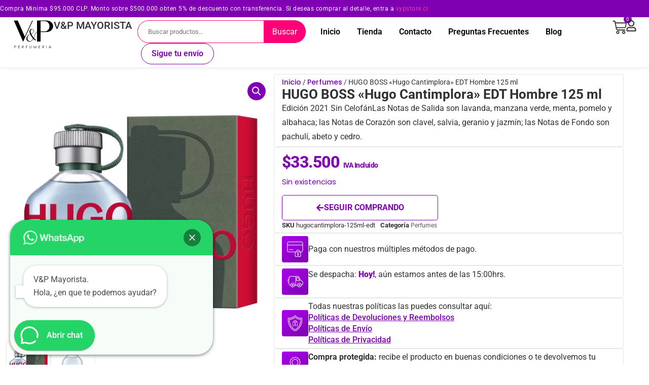

--- FILE ---
content_type: text/html; charset=UTF-8
request_url: https://vypmayorista.cl/producto/hugo-boss-hugo-cantimplora-edt-hombre-125-ml/
body_size: 105517
content:
<!doctype html>
<html lang="es">
<head>
	<meta charset="UTF-8">
	<meta name="viewport" content="width=device-width, initial-scale=1">
	<link rel="profile" href="https://gmpg.org/xfn/11">
	<meta name='robots' content='index, follow, max-image-preview:large, max-snippet:-1, max-video-preview:-1' />

<!-- Google Tag Manager for WordPress by gtm4wp.com -->
<script data-cfasync="false" data-pagespeed-no-defer>
	var gtm4wp_datalayer_name = "dataLayer";
	var dataLayer = dataLayer || [];
	const gtm4wp_use_sku_instead = 0;
	const gtm4wp_currency = 'CLP';
	const gtm4wp_product_per_impression = 10;
	const gtm4wp_clear_ecommerce = false;
	const gtm4wp_datalayer_max_timeout = 2000;
</script>
<!-- End Google Tag Manager for WordPress by gtm4wp.com --><script>window._wca = window._wca || [];</script>

	<!-- This site is optimized with the Yoast SEO plugin v26.6 - https://yoast.com/wordpress/plugins/seo/ -->
	<title>HUGO BOSS &quot;Hugo Cantimplora&quot; EDT Hombre 125 ml - VyP Mayorista</title>
	<link rel="canonical" href="https://vypmayorista.cl/producto/hugo-boss-hugo-cantimplora-edt-hombre-125-ml/" />
	<meta property="og:locale" content="es_ES" />
	<meta property="og:type" content="article" />
	<meta property="og:title" content="HUGO BOSS &quot;Hugo Cantimplora&quot; EDT Hombre 125 ml - VyP Mayorista" />
	<meta property="og:description" content="Edición 2021 Sin CelofánLas Notas de Salida son lavanda, manzana verde, menta, pomelo y albahaca; las Notas de Corazón son clavel, salvia, geranio y jazmín; las Notas de Fondo son pachulí, abeto y cedro." />
	<meta property="og:url" content="https://vypmayorista.cl/producto/hugo-boss-hugo-cantimplora-edt-hombre-125-ml/" />
	<meta property="og:site_name" content="VyP Mayorista" />
	<meta property="article:publisher" content="https://www.facebook.com/vyp_storechile-107519490800898/" />
	<meta property="article:modified_time" content="2025-10-06T05:16:04+00:00" />
	<meta property="og:image" content="https://vypmayorista.cl/wp-content/uploads/2023/12/83ae3f95-9521-46e1-91b7-5492aed9017e-hugo-boss-cantimplora-125ml.webp" />
	<meta property="og:image:width" content="2000" />
	<meta property="og:image:height" content="2000" />
	<meta property="og:image:type" content="image/webp" />
	<meta name="twitter:card" content="summary_large_image" />
	<script type="application/ld+json" class="yoast-schema-graph">{"@context":"https://schema.org","@graph":[{"@type":"WebPage","@id":"https://vypmayorista.cl/producto/hugo-boss-hugo-cantimplora-edt-hombre-125-ml/","url":"https://vypmayorista.cl/producto/hugo-boss-hugo-cantimplora-edt-hombre-125-ml/","name":"HUGO BOSS \"Hugo Cantimplora\" EDT Hombre 125 ml - VyP Mayorista","isPartOf":{"@id":"https://vypmayorista.cl/#website"},"primaryImageOfPage":{"@id":"https://vypmayorista.cl/producto/hugo-boss-hugo-cantimplora-edt-hombre-125-ml/#primaryimage"},"image":{"@id":"https://vypmayorista.cl/producto/hugo-boss-hugo-cantimplora-edt-hombre-125-ml/#primaryimage"},"thumbnailUrl":"https://vypmayorista.cl/wp-content/uploads/2023/12/83ae3f95-9521-46e1-91b7-5492aed9017e-hugo-boss-cantimplora-125ml.webp","datePublished":"2022-09-06T16:57:00+00:00","dateModified":"2025-10-06T05:16:04+00:00","breadcrumb":{"@id":"https://vypmayorista.cl/producto/hugo-boss-hugo-cantimplora-edt-hombre-125-ml/#breadcrumb"},"inLanguage":"es","potentialAction":[{"@type":"ReadAction","target":["https://vypmayorista.cl/producto/hugo-boss-hugo-cantimplora-edt-hombre-125-ml/"]}]},{"@type":"ImageObject","inLanguage":"es","@id":"https://vypmayorista.cl/producto/hugo-boss-hugo-cantimplora-edt-hombre-125-ml/#primaryimage","url":"https://vypmayorista.cl/wp-content/uploads/2023/12/83ae3f95-9521-46e1-91b7-5492aed9017e-hugo-boss-cantimplora-125ml.webp","contentUrl":"https://vypmayorista.cl/wp-content/uploads/2023/12/83ae3f95-9521-46e1-91b7-5492aed9017e-hugo-boss-cantimplora-125ml.webp","width":2000,"height":2000},{"@type":"BreadcrumbList","@id":"https://vypmayorista.cl/producto/hugo-boss-hugo-cantimplora-edt-hombre-125-ml/#breadcrumb","itemListElement":[{"@type":"ListItem","position":1,"name":"Portada","item":"https://vypmayorista.cl/"},{"@type":"ListItem","position":2,"name":"Tienda","item":"https://vypmayorista.cl/tienda/"},{"@type":"ListItem","position":3,"name":"HUGO BOSS «Hugo Cantimplora» EDT Hombre 125 ml"}]},{"@type":"WebSite","@id":"https://vypmayorista.cl/#website","url":"https://vypmayorista.cl/","name":"V&P Mayorista","description":"Belleza, cosmética y cuidado personal","publisher":{"@id":"https://vypmayorista.cl/#organization"},"potentialAction":[{"@type":"SearchAction","target":{"@type":"EntryPoint","urlTemplate":"https://vypmayorista.cl/?s={search_term_string}"},"query-input":{"@type":"PropertyValueSpecification","valueRequired":true,"valueName":"search_term_string"}}],"inLanguage":"es"},{"@type":"Organization","@id":"https://vypmayorista.cl/#organization","name":"V&P Mayorista","url":"https://vypmayorista.cl/","logo":{"@type":"ImageObject","inLanguage":"es","@id":"https://vypmayorista.cl/#/schema/logo/image/","url":"https://vypmayorista.cl/wp-content/uploads/2022/12/LOGO-PERFIL_1.jpg","contentUrl":"https://vypmayorista.cl/wp-content/uploads/2022/12/LOGO-PERFIL_1.jpg","width":1500,"height":1500,"caption":"V&P Mayorista"},"image":{"@id":"https://vypmayorista.cl/#/schema/logo/image/"},"sameAs":["https://www.facebook.com/vyp_storechile-107519490800898/","https://instagram.com/vyp_store.chile?igshid=f5fxsjrjgduz"]}]}</script>
	<!-- / Yoast SEO plugin. -->


<script type='application/javascript'  id='pys-version-script'>console.log('PixelYourSite Free version 11.1.5.1');</script>
<link rel='dns-prefetch' href='//stats.wp.com' />
<link rel='dns-prefetch' href='//www.google.com' />
<link rel='dns-prefetch' href='//use.fontawesome.com' />
<link rel="alternate" type="application/rss+xml" title="VyP Mayorista &raquo; Feed" href="https://vypmayorista.cl/feed/" />
<link rel="alternate" type="application/rss+xml" title="VyP Mayorista &raquo; Feed de los comentarios" href="https://vypmayorista.cl/comments/feed/" />
<link rel="alternate" type="application/rss+xml" title="VyP Mayorista &raquo; Comentario HUGO BOSS «Hugo Cantimplora» EDT Hombre 125 ml del feed" href="https://vypmayorista.cl/producto/hugo-boss-hugo-cantimplora-edt-hombre-125-ml/feed/" />
<link rel="alternate" title="oEmbed (JSON)" type="application/json+oembed" href="https://vypmayorista.cl/wp-json/oembed/1.0/embed?url=https%3A%2F%2Fvypmayorista.cl%2Fproducto%2Fhugo-boss-hugo-cantimplora-edt-hombre-125-ml%2F" />
<link rel="alternate" title="oEmbed (XML)" type="text/xml+oembed" href="https://vypmayorista.cl/wp-json/oembed/1.0/embed?url=https%3A%2F%2Fvypmayorista.cl%2Fproducto%2Fhugo-boss-hugo-cantimplora-edt-hombre-125-ml%2F&#038;format=xml" />
		<!-- This site uses the Google Analytics by MonsterInsights plugin v9.11.1 - Using Analytics tracking - https://www.monsterinsights.com/ -->
							<script src="//www.googletagmanager.com/gtag/js?id=G-6GNXJBC4YR"  data-cfasync="false" data-wpfc-render="false" async></script>
			<script data-cfasync="false" data-wpfc-render="false">
				var mi_version = '9.11.1';
				var mi_track_user = true;
				var mi_no_track_reason = '';
								var MonsterInsightsDefaultLocations = {"page_location":"https:\/\/vypmayorista.cl\/producto\/hugo-boss-hugo-cantimplora-edt-hombre-125-ml\/"};
								if ( typeof MonsterInsightsPrivacyGuardFilter === 'function' ) {
					var MonsterInsightsLocations = (typeof MonsterInsightsExcludeQuery === 'object') ? MonsterInsightsPrivacyGuardFilter( MonsterInsightsExcludeQuery ) : MonsterInsightsPrivacyGuardFilter( MonsterInsightsDefaultLocations );
				} else {
					var MonsterInsightsLocations = (typeof MonsterInsightsExcludeQuery === 'object') ? MonsterInsightsExcludeQuery : MonsterInsightsDefaultLocations;
				}

								var disableStrs = [
										'ga-disable-G-6GNXJBC4YR',
									];

				/* Function to detect opted out users */
				function __gtagTrackerIsOptedOut() {
					for (var index = 0; index < disableStrs.length; index++) {
						if (document.cookie.indexOf(disableStrs[index] + '=true') > -1) {
							return true;
						}
					}

					return false;
				}

				/* Disable tracking if the opt-out cookie exists. */
				if (__gtagTrackerIsOptedOut()) {
					for (var index = 0; index < disableStrs.length; index++) {
						window[disableStrs[index]] = true;
					}
				}

				/* Opt-out function */
				function __gtagTrackerOptout() {
					for (var index = 0; index < disableStrs.length; index++) {
						document.cookie = disableStrs[index] + '=true; expires=Thu, 31 Dec 2099 23:59:59 UTC; path=/';
						window[disableStrs[index]] = true;
					}
				}

				if ('undefined' === typeof gaOptout) {
					function gaOptout() {
						__gtagTrackerOptout();
					}
				}
								window.dataLayer = window.dataLayer || [];

				window.MonsterInsightsDualTracker = {
					helpers: {},
					trackers: {},
				};
				if (mi_track_user) {
					function __gtagDataLayer() {
						dataLayer.push(arguments);
					}

					function __gtagTracker(type, name, parameters) {
						if (!parameters) {
							parameters = {};
						}

						if (parameters.send_to) {
							__gtagDataLayer.apply(null, arguments);
							return;
						}

						if (type === 'event') {
														parameters.send_to = monsterinsights_frontend.v4_id;
							var hookName = name;
							if (typeof parameters['event_category'] !== 'undefined') {
								hookName = parameters['event_category'] + ':' + name;
							}

							if (typeof MonsterInsightsDualTracker.trackers[hookName] !== 'undefined') {
								MonsterInsightsDualTracker.trackers[hookName](parameters);
							} else {
								__gtagDataLayer('event', name, parameters);
							}
							
						} else {
							__gtagDataLayer.apply(null, arguments);
						}
					}

					__gtagTracker('js', new Date());
					__gtagTracker('set', {
						'developer_id.dZGIzZG': true,
											});
					if ( MonsterInsightsLocations.page_location ) {
						__gtagTracker('set', MonsterInsightsLocations);
					}
										__gtagTracker('config', 'G-6GNXJBC4YR', {"forceSSL":"true","link_attribution":"true"} );
										window.gtag = __gtagTracker;										(function () {
						/* https://developers.google.com/analytics/devguides/collection/analyticsjs/ */
						/* ga and __gaTracker compatibility shim. */
						var noopfn = function () {
							return null;
						};
						var newtracker = function () {
							return new Tracker();
						};
						var Tracker = function () {
							return null;
						};
						var p = Tracker.prototype;
						p.get = noopfn;
						p.set = noopfn;
						p.send = function () {
							var args = Array.prototype.slice.call(arguments);
							args.unshift('send');
							__gaTracker.apply(null, args);
						};
						var __gaTracker = function () {
							var len = arguments.length;
							if (len === 0) {
								return;
							}
							var f = arguments[len - 1];
							if (typeof f !== 'object' || f === null || typeof f.hitCallback !== 'function') {
								if ('send' === arguments[0]) {
									var hitConverted, hitObject = false, action;
									if ('event' === arguments[1]) {
										if ('undefined' !== typeof arguments[3]) {
											hitObject = {
												'eventAction': arguments[3],
												'eventCategory': arguments[2],
												'eventLabel': arguments[4],
												'value': arguments[5] ? arguments[5] : 1,
											}
										}
									}
									if ('pageview' === arguments[1]) {
										if ('undefined' !== typeof arguments[2]) {
											hitObject = {
												'eventAction': 'page_view',
												'page_path': arguments[2],
											}
										}
									}
									if (typeof arguments[2] === 'object') {
										hitObject = arguments[2];
									}
									if (typeof arguments[5] === 'object') {
										Object.assign(hitObject, arguments[5]);
									}
									if ('undefined' !== typeof arguments[1].hitType) {
										hitObject = arguments[1];
										if ('pageview' === hitObject.hitType) {
											hitObject.eventAction = 'page_view';
										}
									}
									if (hitObject) {
										action = 'timing' === arguments[1].hitType ? 'timing_complete' : hitObject.eventAction;
										hitConverted = mapArgs(hitObject);
										__gtagTracker('event', action, hitConverted);
									}
								}
								return;
							}

							function mapArgs(args) {
								var arg, hit = {};
								var gaMap = {
									'eventCategory': 'event_category',
									'eventAction': 'event_action',
									'eventLabel': 'event_label',
									'eventValue': 'event_value',
									'nonInteraction': 'non_interaction',
									'timingCategory': 'event_category',
									'timingVar': 'name',
									'timingValue': 'value',
									'timingLabel': 'event_label',
									'page': 'page_path',
									'location': 'page_location',
									'title': 'page_title',
									'referrer' : 'page_referrer',
								};
								for (arg in args) {
																		if (!(!args.hasOwnProperty(arg) || !gaMap.hasOwnProperty(arg))) {
										hit[gaMap[arg]] = args[arg];
									} else {
										hit[arg] = args[arg];
									}
								}
								return hit;
							}

							try {
								f.hitCallback();
							} catch (ex) {
							}
						};
						__gaTracker.create = newtracker;
						__gaTracker.getByName = newtracker;
						__gaTracker.getAll = function () {
							return [];
						};
						__gaTracker.remove = noopfn;
						__gaTracker.loaded = true;
						window['__gaTracker'] = __gaTracker;
					})();
									} else {
										console.log("");
					(function () {
						function __gtagTracker() {
							return null;
						}

						window['__gtagTracker'] = __gtagTracker;
						window['gtag'] = __gtagTracker;
					})();
									}
			</script>
							<!-- / Google Analytics by MonsterInsights -->
		<style id='wp-img-auto-sizes-contain-inline-css'>
img:is([sizes=auto i],[sizes^="auto," i]){contain-intrinsic-size:3000px 1500px}
/*# sourceURL=wp-img-auto-sizes-contain-inline-css */
</style>

<style id='wp-emoji-styles-inline-css'>

	img.wp-smiley, img.emoji {
		display: inline !important;
		border: none !important;
		box-shadow: none !important;
		height: 1em !important;
		width: 1em !important;
		margin: 0 0.07em !important;
		vertical-align: -0.1em !important;
		background: none !important;
		padding: 0 !important;
	}
/*# sourceURL=wp-emoji-styles-inline-css */
</style>
<link rel='stylesheet' id='wp-block-library-css' href='https://vypmayorista.cl/wp-includes/css/dist/block-library/style.min.css?ver=6.9' media='all' />
<link rel='stylesheet' id='mediaelement-css' href='https://vypmayorista.cl/wp-includes/js/mediaelement/mediaelementplayer-legacy.min.css?ver=4.2.17' media='all' />
<link rel='stylesheet' id='wp-mediaelement-css' href='https://vypmayorista.cl/wp-includes/js/mediaelement/wp-mediaelement.min.css?ver=6.9' media='all' />
<style id='jetpack-sharing-buttons-style-inline-css'>
.jetpack-sharing-buttons__services-list{display:flex;flex-direction:row;flex-wrap:wrap;gap:0;list-style-type:none;margin:5px;padding:0}.jetpack-sharing-buttons__services-list.has-small-icon-size{font-size:12px}.jetpack-sharing-buttons__services-list.has-normal-icon-size{font-size:16px}.jetpack-sharing-buttons__services-list.has-large-icon-size{font-size:24px}.jetpack-sharing-buttons__services-list.has-huge-icon-size{font-size:36px}@media print{.jetpack-sharing-buttons__services-list{display:none!important}}.editor-styles-wrapper .wp-block-jetpack-sharing-buttons{gap:0;padding-inline-start:0}ul.jetpack-sharing-buttons__services-list.has-background{padding:1.25em 2.375em}
/*# sourceURL=https://vypmayorista.cl/wp-content/plugins/jetpack/_inc/blocks/sharing-buttons/view.css */
</style>
<style id='joinchat-button-style-inline-css'>
.wp-block-joinchat-button{border:none!important;text-align:center}.wp-block-joinchat-button figure{display:table;margin:0 auto;padding:0}.wp-block-joinchat-button figcaption{font:normal normal 400 .6em/2em var(--wp--preset--font-family--system-font,sans-serif);margin:0;padding:0}.wp-block-joinchat-button .joinchat-button__qr{background-color:#fff;border:6px solid #25d366;border-radius:30px;box-sizing:content-box;display:block;height:200px;margin:auto;overflow:hidden;padding:10px;width:200px}.wp-block-joinchat-button .joinchat-button__qr canvas,.wp-block-joinchat-button .joinchat-button__qr img{display:block;margin:auto}.wp-block-joinchat-button .joinchat-button__link{align-items:center;background-color:#25d366;border:6px solid #25d366;border-radius:30px;display:inline-flex;flex-flow:row nowrap;justify-content:center;line-height:1.25em;margin:0 auto;text-decoration:none}.wp-block-joinchat-button .joinchat-button__link:before{background:transparent var(--joinchat-ico) no-repeat center;background-size:100%;content:"";display:block;height:1.5em;margin:-.75em .75em -.75em 0;width:1.5em}.wp-block-joinchat-button figure+.joinchat-button__link{margin-top:10px}@media (orientation:landscape)and (min-height:481px),(orientation:portrait)and (min-width:481px){.wp-block-joinchat-button.joinchat-button--qr-only figure+.joinchat-button__link{display:none}}@media (max-width:480px),(orientation:landscape)and (max-height:480px){.wp-block-joinchat-button figure{display:none}}

/*# sourceURL=https://vypmayorista.cl/wp-content/plugins/creame-whatsapp-me/gutenberg/build/style-index.css */
</style>
<style id='font-awesome-svg-styles-default-inline-css'>
.svg-inline--fa {
  display: inline-block;
  height: 1em;
  overflow: visible;
  vertical-align: -.125em;
}
/*# sourceURL=font-awesome-svg-styles-default-inline-css */
</style>
<link rel='stylesheet' id='font-awesome-svg-styles-css' href='https://vypmayorista.cl/wp-content/uploads/font-awesome/v5.15.4/css/svg-with-js.css' media='all' />
<style id='font-awesome-svg-styles-inline-css'>
   .wp-block-font-awesome-icon svg::before,
   .wp-rich-text-font-awesome-icon svg::before {content: unset;}
/*# sourceURL=font-awesome-svg-styles-inline-css */
</style>
<link rel='stylesheet' id='cr-frontend-css-css' href='https://vypmayorista.cl/wp-content/plugins/customer-reviews-woocommerce/css/frontend.css?ver=5.94.0' media='all' />
<link rel='stylesheet' id='cr-badges-css-css' href='https://vypmayorista.cl/wp-content/plugins/customer-reviews-woocommerce/css/badges.css?ver=5.94.0' media='all' />
<style id='global-styles-inline-css'>
:root{--wp--preset--aspect-ratio--square: 1;--wp--preset--aspect-ratio--4-3: 4/3;--wp--preset--aspect-ratio--3-4: 3/4;--wp--preset--aspect-ratio--3-2: 3/2;--wp--preset--aspect-ratio--2-3: 2/3;--wp--preset--aspect-ratio--16-9: 16/9;--wp--preset--aspect-ratio--9-16: 9/16;--wp--preset--color--black: #000000;--wp--preset--color--cyan-bluish-gray: #abb8c3;--wp--preset--color--white: #ffffff;--wp--preset--color--pale-pink: #f78da7;--wp--preset--color--vivid-red: #cf2e2e;--wp--preset--color--luminous-vivid-orange: #ff6900;--wp--preset--color--luminous-vivid-amber: #fcb900;--wp--preset--color--light-green-cyan: #7bdcb5;--wp--preset--color--vivid-green-cyan: #00d084;--wp--preset--color--pale-cyan-blue: #8ed1fc;--wp--preset--color--vivid-cyan-blue: #0693e3;--wp--preset--color--vivid-purple: #9b51e0;--wp--preset--gradient--vivid-cyan-blue-to-vivid-purple: linear-gradient(135deg,rgb(6,147,227) 0%,rgb(155,81,224) 100%);--wp--preset--gradient--light-green-cyan-to-vivid-green-cyan: linear-gradient(135deg,rgb(122,220,180) 0%,rgb(0,208,130) 100%);--wp--preset--gradient--luminous-vivid-amber-to-luminous-vivid-orange: linear-gradient(135deg,rgb(252,185,0) 0%,rgb(255,105,0) 100%);--wp--preset--gradient--luminous-vivid-orange-to-vivid-red: linear-gradient(135deg,rgb(255,105,0) 0%,rgb(207,46,46) 100%);--wp--preset--gradient--very-light-gray-to-cyan-bluish-gray: linear-gradient(135deg,rgb(238,238,238) 0%,rgb(169,184,195) 100%);--wp--preset--gradient--cool-to-warm-spectrum: linear-gradient(135deg,rgb(74,234,220) 0%,rgb(151,120,209) 20%,rgb(207,42,186) 40%,rgb(238,44,130) 60%,rgb(251,105,98) 80%,rgb(254,248,76) 100%);--wp--preset--gradient--blush-light-purple: linear-gradient(135deg,rgb(255,206,236) 0%,rgb(152,150,240) 100%);--wp--preset--gradient--blush-bordeaux: linear-gradient(135deg,rgb(254,205,165) 0%,rgb(254,45,45) 50%,rgb(107,0,62) 100%);--wp--preset--gradient--luminous-dusk: linear-gradient(135deg,rgb(255,203,112) 0%,rgb(199,81,192) 50%,rgb(65,88,208) 100%);--wp--preset--gradient--pale-ocean: linear-gradient(135deg,rgb(255,245,203) 0%,rgb(182,227,212) 50%,rgb(51,167,181) 100%);--wp--preset--gradient--electric-grass: linear-gradient(135deg,rgb(202,248,128) 0%,rgb(113,206,126) 100%);--wp--preset--gradient--midnight: linear-gradient(135deg,rgb(2,3,129) 0%,rgb(40,116,252) 100%);--wp--preset--font-size--small: 13px;--wp--preset--font-size--medium: 20px;--wp--preset--font-size--large: 36px;--wp--preset--font-size--x-large: 42px;--wp--preset--spacing--20: 0.44rem;--wp--preset--spacing--30: 0.67rem;--wp--preset--spacing--40: 1rem;--wp--preset--spacing--50: 1.5rem;--wp--preset--spacing--60: 2.25rem;--wp--preset--spacing--70: 3.38rem;--wp--preset--spacing--80: 5.06rem;--wp--preset--shadow--natural: 6px 6px 9px rgba(0, 0, 0, 0.2);--wp--preset--shadow--deep: 12px 12px 50px rgba(0, 0, 0, 0.4);--wp--preset--shadow--sharp: 6px 6px 0px rgba(0, 0, 0, 0.2);--wp--preset--shadow--outlined: 6px 6px 0px -3px rgb(255, 255, 255), 6px 6px rgb(0, 0, 0);--wp--preset--shadow--crisp: 6px 6px 0px rgb(0, 0, 0);}:root { --wp--style--global--content-size: 800px;--wp--style--global--wide-size: 1200px; }:where(body) { margin: 0; }.wp-site-blocks > .alignleft { float: left; margin-right: 2em; }.wp-site-blocks > .alignright { float: right; margin-left: 2em; }.wp-site-blocks > .aligncenter { justify-content: center; margin-left: auto; margin-right: auto; }:where(.wp-site-blocks) > * { margin-block-start: 24px; margin-block-end: 0; }:where(.wp-site-blocks) > :first-child { margin-block-start: 0; }:where(.wp-site-blocks) > :last-child { margin-block-end: 0; }:root { --wp--style--block-gap: 24px; }:root :where(.is-layout-flow) > :first-child{margin-block-start: 0;}:root :where(.is-layout-flow) > :last-child{margin-block-end: 0;}:root :where(.is-layout-flow) > *{margin-block-start: 24px;margin-block-end: 0;}:root :where(.is-layout-constrained) > :first-child{margin-block-start: 0;}:root :where(.is-layout-constrained) > :last-child{margin-block-end: 0;}:root :where(.is-layout-constrained) > *{margin-block-start: 24px;margin-block-end: 0;}:root :where(.is-layout-flex){gap: 24px;}:root :where(.is-layout-grid){gap: 24px;}.is-layout-flow > .alignleft{float: left;margin-inline-start: 0;margin-inline-end: 2em;}.is-layout-flow > .alignright{float: right;margin-inline-start: 2em;margin-inline-end: 0;}.is-layout-flow > .aligncenter{margin-left: auto !important;margin-right: auto !important;}.is-layout-constrained > .alignleft{float: left;margin-inline-start: 0;margin-inline-end: 2em;}.is-layout-constrained > .alignright{float: right;margin-inline-start: 2em;margin-inline-end: 0;}.is-layout-constrained > .aligncenter{margin-left: auto !important;margin-right: auto !important;}.is-layout-constrained > :where(:not(.alignleft):not(.alignright):not(.alignfull)){max-width: var(--wp--style--global--content-size);margin-left: auto !important;margin-right: auto !important;}.is-layout-constrained > .alignwide{max-width: var(--wp--style--global--wide-size);}body .is-layout-flex{display: flex;}.is-layout-flex{flex-wrap: wrap;align-items: center;}.is-layout-flex > :is(*, div){margin: 0;}body .is-layout-grid{display: grid;}.is-layout-grid > :is(*, div){margin: 0;}body{padding-top: 0px;padding-right: 0px;padding-bottom: 0px;padding-left: 0px;}a:where(:not(.wp-element-button)){text-decoration: underline;}:root :where(.wp-element-button, .wp-block-button__link){background-color: #32373c;border-width: 0;color: #fff;font-family: inherit;font-size: inherit;font-style: inherit;font-weight: inherit;letter-spacing: inherit;line-height: inherit;padding-top: calc(0.667em + 2px);padding-right: calc(1.333em + 2px);padding-bottom: calc(0.667em + 2px);padding-left: calc(1.333em + 2px);text-decoration: none;text-transform: inherit;}.has-black-color{color: var(--wp--preset--color--black) !important;}.has-cyan-bluish-gray-color{color: var(--wp--preset--color--cyan-bluish-gray) !important;}.has-white-color{color: var(--wp--preset--color--white) !important;}.has-pale-pink-color{color: var(--wp--preset--color--pale-pink) !important;}.has-vivid-red-color{color: var(--wp--preset--color--vivid-red) !important;}.has-luminous-vivid-orange-color{color: var(--wp--preset--color--luminous-vivid-orange) !important;}.has-luminous-vivid-amber-color{color: var(--wp--preset--color--luminous-vivid-amber) !important;}.has-light-green-cyan-color{color: var(--wp--preset--color--light-green-cyan) !important;}.has-vivid-green-cyan-color{color: var(--wp--preset--color--vivid-green-cyan) !important;}.has-pale-cyan-blue-color{color: var(--wp--preset--color--pale-cyan-blue) !important;}.has-vivid-cyan-blue-color{color: var(--wp--preset--color--vivid-cyan-blue) !important;}.has-vivid-purple-color{color: var(--wp--preset--color--vivid-purple) !important;}.has-black-background-color{background-color: var(--wp--preset--color--black) !important;}.has-cyan-bluish-gray-background-color{background-color: var(--wp--preset--color--cyan-bluish-gray) !important;}.has-white-background-color{background-color: var(--wp--preset--color--white) !important;}.has-pale-pink-background-color{background-color: var(--wp--preset--color--pale-pink) !important;}.has-vivid-red-background-color{background-color: var(--wp--preset--color--vivid-red) !important;}.has-luminous-vivid-orange-background-color{background-color: var(--wp--preset--color--luminous-vivid-orange) !important;}.has-luminous-vivid-amber-background-color{background-color: var(--wp--preset--color--luminous-vivid-amber) !important;}.has-light-green-cyan-background-color{background-color: var(--wp--preset--color--light-green-cyan) !important;}.has-vivid-green-cyan-background-color{background-color: var(--wp--preset--color--vivid-green-cyan) !important;}.has-pale-cyan-blue-background-color{background-color: var(--wp--preset--color--pale-cyan-blue) !important;}.has-vivid-cyan-blue-background-color{background-color: var(--wp--preset--color--vivid-cyan-blue) !important;}.has-vivid-purple-background-color{background-color: var(--wp--preset--color--vivid-purple) !important;}.has-black-border-color{border-color: var(--wp--preset--color--black) !important;}.has-cyan-bluish-gray-border-color{border-color: var(--wp--preset--color--cyan-bluish-gray) !important;}.has-white-border-color{border-color: var(--wp--preset--color--white) !important;}.has-pale-pink-border-color{border-color: var(--wp--preset--color--pale-pink) !important;}.has-vivid-red-border-color{border-color: var(--wp--preset--color--vivid-red) !important;}.has-luminous-vivid-orange-border-color{border-color: var(--wp--preset--color--luminous-vivid-orange) !important;}.has-luminous-vivid-amber-border-color{border-color: var(--wp--preset--color--luminous-vivid-amber) !important;}.has-light-green-cyan-border-color{border-color: var(--wp--preset--color--light-green-cyan) !important;}.has-vivid-green-cyan-border-color{border-color: var(--wp--preset--color--vivid-green-cyan) !important;}.has-pale-cyan-blue-border-color{border-color: var(--wp--preset--color--pale-cyan-blue) !important;}.has-vivid-cyan-blue-border-color{border-color: var(--wp--preset--color--vivid-cyan-blue) !important;}.has-vivid-purple-border-color{border-color: var(--wp--preset--color--vivid-purple) !important;}.has-vivid-cyan-blue-to-vivid-purple-gradient-background{background: var(--wp--preset--gradient--vivid-cyan-blue-to-vivid-purple) !important;}.has-light-green-cyan-to-vivid-green-cyan-gradient-background{background: var(--wp--preset--gradient--light-green-cyan-to-vivid-green-cyan) !important;}.has-luminous-vivid-amber-to-luminous-vivid-orange-gradient-background{background: var(--wp--preset--gradient--luminous-vivid-amber-to-luminous-vivid-orange) !important;}.has-luminous-vivid-orange-to-vivid-red-gradient-background{background: var(--wp--preset--gradient--luminous-vivid-orange-to-vivid-red) !important;}.has-very-light-gray-to-cyan-bluish-gray-gradient-background{background: var(--wp--preset--gradient--very-light-gray-to-cyan-bluish-gray) !important;}.has-cool-to-warm-spectrum-gradient-background{background: var(--wp--preset--gradient--cool-to-warm-spectrum) !important;}.has-blush-light-purple-gradient-background{background: var(--wp--preset--gradient--blush-light-purple) !important;}.has-blush-bordeaux-gradient-background{background: var(--wp--preset--gradient--blush-bordeaux) !important;}.has-luminous-dusk-gradient-background{background: var(--wp--preset--gradient--luminous-dusk) !important;}.has-pale-ocean-gradient-background{background: var(--wp--preset--gradient--pale-ocean) !important;}.has-electric-grass-gradient-background{background: var(--wp--preset--gradient--electric-grass) !important;}.has-midnight-gradient-background{background: var(--wp--preset--gradient--midnight) !important;}.has-small-font-size{font-size: var(--wp--preset--font-size--small) !important;}.has-medium-font-size{font-size: var(--wp--preset--font-size--medium) !important;}.has-large-font-size{font-size: var(--wp--preset--font-size--large) !important;}.has-x-large-font-size{font-size: var(--wp--preset--font-size--x-large) !important;}
:root :where(.wp-block-pullquote){font-size: 1.5em;line-height: 1.6;}
/*# sourceURL=global-styles-inline-css */
</style>
<link rel='stylesheet' id='contact-form-7-css' href='https://vypmayorista.cl/wp-content/plugins/contact-form-7/includes/css/styles.css?ver=6.1.4' media='all' />
<link rel='stylesheet' id='ventipay-css' href='https://vypmayorista.cl/wp-content/plugins/ventipay/assets/css/ventipay-style.css?ver=6.9' media='all' />
<link rel='stylesheet' id='photoswipe-css' href='https://vypmayorista.cl/wp-content/plugins/woocommerce/assets/css/photoswipe/photoswipe.min.css?ver=10.4.3' media='all' />
<link rel='stylesheet' id='photoswipe-default-skin-css' href='https://vypmayorista.cl/wp-content/plugins/woocommerce/assets/css/photoswipe/default-skin/default-skin.min.css?ver=10.4.3' media='all' />
<link rel='stylesheet' id='woocommerce-layout-css' href='https://vypmayorista.cl/wp-content/plugins/woocommerce/assets/css/woocommerce-layout.css?ver=10.4.3' media='all' />
<style id='woocommerce-layout-inline-css'>

	.infinite-scroll .woocommerce-pagination {
		display: none;
	}
/*# sourceURL=woocommerce-layout-inline-css */
</style>
<link rel='stylesheet' id='woocommerce-smallscreen-css' href='https://vypmayorista.cl/wp-content/plugins/woocommerce/assets/css/woocommerce-smallscreen.css?ver=10.4.3' media='only screen and (max-width: 768px)' />
<link rel='stylesheet' id='woocommerce-general-css' href='https://vypmayorista.cl/wp-content/plugins/woocommerce/assets/css/woocommerce.css?ver=10.4.3' media='all' />
<style id='woocommerce-inline-inline-css'>
.woocommerce form .form-row .required { visibility: visible; }
/*# sourceURL=woocommerce-inline-inline-css */
</style>
<link rel='stylesheet' id='hello-elementor-css' href='https://vypmayorista.cl/wp-content/themes/hello-elementor/assets/css/reset.css?ver=3.4.5' media='all' />
<link rel='stylesheet' id='vyp-mayorista-css' href='https://vypmayorista.cl/wp-content/themes/vyp-mayorista/style.css?ver=2.3' media='all' />
<link rel='stylesheet' id='hello-elementor-theme-style-css' href='https://vypmayorista.cl/wp-content/themes/hello-elementor/assets/css/theme.css?ver=3.4.5' media='all' />
<link rel='stylesheet' id='hello-elementor-header-footer-css' href='https://vypmayorista.cl/wp-content/themes/hello-elementor/assets/css/header-footer.css?ver=3.4.5' media='all' />
<link rel='stylesheet' id='elementor-frontend-css' href='https://vypmayorista.cl/wp-content/plugins/elementor/assets/css/frontend.min.css?ver=3.34.0' media='all' />
<link rel='stylesheet' id='elementor-post-5-css' href='https://vypmayorista.cl/wp-content/uploads/elementor/css/post-5.css?ver=1768604117' media='all' />
<link rel='stylesheet' id='font-awesome-official-css' href='https://use.fontawesome.com/releases/v5.15.4/css/all.css' media='all' integrity="sha384-DyZ88mC6Up2uqS4h/KRgHuoeGwBcD4Ng9SiP4dIRy0EXTlnuz47vAwmeGwVChigm" crossorigin="anonymous" />
<link rel='stylesheet' id='widget-heading-css' href='https://vypmayorista.cl/wp-content/plugins/elementor/assets/css/widget-heading.min.css?ver=3.34.0' media='all' />
<link rel='stylesheet' id='widget-image-css' href='https://vypmayorista.cl/wp-content/plugins/elementor/assets/css/widget-image.min.css?ver=3.34.0' media='all' />
<link rel='stylesheet' id='widget-nav-menu-css' href='https://vypmayorista.cl/wp-content/plugins/elementor-pro/assets/css/widget-nav-menu.min.css?ver=3.34.0' media='all' />
<link rel='stylesheet' id='widget-woocommerce-menu-cart-css' href='https://vypmayorista.cl/wp-content/plugins/elementor-pro/assets/css/widget-woocommerce-menu-cart.min.css?ver=3.34.0' media='all' />
<link rel='stylesheet' id='e-sticky-css' href='https://vypmayorista.cl/wp-content/plugins/elementor-pro/assets/css/modules/sticky.min.css?ver=3.34.0' media='all' />
<link rel='stylesheet' id='widget-icon-list-css' href='https://vypmayorista.cl/wp-content/plugins/elementor/assets/css/widget-icon-list.min.css?ver=3.34.0' media='all' />
<link rel='stylesheet' id='widget-woocommerce-product-images-css' href='https://vypmayorista.cl/wp-content/plugins/elementor-pro/assets/css/widget-woocommerce-product-images.min.css?ver=3.34.0' media='all' />
<link rel='stylesheet' id='widget-woocommerce-notices-css' href='https://vypmayorista.cl/wp-content/plugins/elementor-pro/assets/css/widget-woocommerce-notices.min.css?ver=3.34.0' media='all' />
<link rel='stylesheet' id='widget-woocommerce-product-price-css' href='https://vypmayorista.cl/wp-content/plugins/elementor-pro/assets/css/widget-woocommerce-product-price.min.css?ver=3.34.0' media='all' />
<link rel='stylesheet' id='widget-woocommerce-product-add-to-cart-css' href='https://vypmayorista.cl/wp-content/plugins/elementor-pro/assets/css/widget-woocommerce-product-add-to-cart.min.css?ver=3.34.0' media='all' />
<link rel='stylesheet' id='widget-woocommerce-product-meta-css' href='https://vypmayorista.cl/wp-content/plugins/elementor-pro/assets/css/widget-woocommerce-product-meta.min.css?ver=3.34.0' media='all' />
<link rel='stylesheet' id='widget-icon-box-css' href='https://vypmayorista.cl/wp-content/plugins/elementor/assets/css/widget-icon-box.min.css?ver=3.34.0' media='all' />
<link rel='stylesheet' id='swiper-css' href='https://vypmayorista.cl/wp-content/plugins/elementor/assets/lib/swiper/v8/css/swiper.min.css?ver=8.4.5' media='all' />
<link rel='stylesheet' id='e-swiper-css' href='https://vypmayorista.cl/wp-content/plugins/elementor/assets/css/conditionals/e-swiper.min.css?ver=3.34.0' media='all' />
<link rel='stylesheet' id='widget-nested-carousel-css' href='https://vypmayorista.cl/wp-content/plugins/elementor-pro/assets/css/widget-nested-carousel.min.css?ver=3.34.0' media='all' />
<link rel='stylesheet' id='widget-woocommerce-product-data-tabs-css' href='https://vypmayorista.cl/wp-content/plugins/elementor-pro/assets/css/widget-woocommerce-product-data-tabs.min.css?ver=3.34.0' media='all' />
<link rel='stylesheet' id='widget-loop-common-css' href='https://vypmayorista.cl/wp-content/plugins/elementor-pro/assets/css/widget-loop-common.min.css?ver=3.34.0' media='all' />
<link rel='stylesheet' id='widget-loop-carousel-css' href='https://vypmayorista.cl/wp-content/plugins/elementor-pro/assets/css/widget-loop-carousel.min.css?ver=3.34.0' media='all' />
<link rel='stylesheet' id='elementor-post-19740-css' href='https://vypmayorista.cl/wp-content/uploads/elementor/css/post-19740.css?ver=1768604117' media='all' />
<link rel='stylesheet' id='elementor-post-19748-css' href='https://vypmayorista.cl/wp-content/uploads/elementor/css/post-19748.css?ver=1768604117' media='all' />
<link rel='stylesheet' id='elementor-post-19834-css' href='https://vypmayorista.cl/wp-content/uploads/elementor/css/post-19834.css?ver=1768604152' media='all' />
<link rel='stylesheet' id='e-woocommerce-notices-css' href='https://vypmayorista.cl/wp-content/plugins/elementor-pro/assets/css/woocommerce-notices.min.css?ver=3.34.0' media='all' />
<link rel='stylesheet' id='font-awesome-official-v4shim-css' href='https://use.fontawesome.com/releases/v5.15.4/css/v4-shims.css' media='all' integrity="sha384-Vq76wejb3QJM4nDatBa5rUOve+9gkegsjCebvV/9fvXlGWo4HCMR4cJZjjcF6Viv" crossorigin="anonymous" />
<style id='font-awesome-official-v4shim-inline-css'>
@font-face {
font-family: "FontAwesome";
font-display: block;
src: url("https://use.fontawesome.com/releases/v5.15.4/webfonts/fa-brands-400.eot"),
		url("https://use.fontawesome.com/releases/v5.15.4/webfonts/fa-brands-400.eot?#iefix") format("embedded-opentype"),
		url("https://use.fontawesome.com/releases/v5.15.4/webfonts/fa-brands-400.woff2") format("woff2"),
		url("https://use.fontawesome.com/releases/v5.15.4/webfonts/fa-brands-400.woff") format("woff"),
		url("https://use.fontawesome.com/releases/v5.15.4/webfonts/fa-brands-400.ttf") format("truetype"),
		url("https://use.fontawesome.com/releases/v5.15.4/webfonts/fa-brands-400.svg#fontawesome") format("svg");
}

@font-face {
font-family: "FontAwesome";
font-display: block;
src: url("https://use.fontawesome.com/releases/v5.15.4/webfonts/fa-solid-900.eot"),
		url("https://use.fontawesome.com/releases/v5.15.4/webfonts/fa-solid-900.eot?#iefix") format("embedded-opentype"),
		url("https://use.fontawesome.com/releases/v5.15.4/webfonts/fa-solid-900.woff2") format("woff2"),
		url("https://use.fontawesome.com/releases/v5.15.4/webfonts/fa-solid-900.woff") format("woff"),
		url("https://use.fontawesome.com/releases/v5.15.4/webfonts/fa-solid-900.ttf") format("truetype"),
		url("https://use.fontawesome.com/releases/v5.15.4/webfonts/fa-solid-900.svg#fontawesome") format("svg");
}

@font-face {
font-family: "FontAwesome";
font-display: block;
src: url("https://use.fontawesome.com/releases/v5.15.4/webfonts/fa-regular-400.eot"),
		url("https://use.fontawesome.com/releases/v5.15.4/webfonts/fa-regular-400.eot?#iefix") format("embedded-opentype"),
		url("https://use.fontawesome.com/releases/v5.15.4/webfonts/fa-regular-400.woff2") format("woff2"),
		url("https://use.fontawesome.com/releases/v5.15.4/webfonts/fa-regular-400.woff") format("woff"),
		url("https://use.fontawesome.com/releases/v5.15.4/webfonts/fa-regular-400.ttf") format("truetype"),
		url("https://use.fontawesome.com/releases/v5.15.4/webfonts/fa-regular-400.svg#fontawesome") format("svg");
unicode-range: U+F004-F005,U+F007,U+F017,U+F022,U+F024,U+F02E,U+F03E,U+F044,U+F057-F059,U+F06E,U+F070,U+F075,U+F07B-F07C,U+F080,U+F086,U+F089,U+F094,U+F09D,U+F0A0,U+F0A4-F0A7,U+F0C5,U+F0C7-F0C8,U+F0E0,U+F0EB,U+F0F3,U+F0F8,U+F0FE,U+F111,U+F118-F11A,U+F11C,U+F133,U+F144,U+F146,U+F14A,U+F14D-F14E,U+F150-F152,U+F15B-F15C,U+F164-F165,U+F185-F186,U+F191-F192,U+F1AD,U+F1C1-F1C9,U+F1CD,U+F1D8,U+F1E3,U+F1EA,U+F1F6,U+F1F9,U+F20A,U+F247-F249,U+F24D,U+F254-F25B,U+F25D,U+F267,U+F271-F274,U+F279,U+F28B,U+F28D,U+F2B5-F2B6,U+F2B9,U+F2BB,U+F2BD,U+F2C1-F2C2,U+F2D0,U+F2D2,U+F2DC,U+F2ED,U+F328,U+F358-F35B,U+F3A5,U+F3D1,U+F410,U+F4AD;
}
/*# sourceURL=font-awesome-official-v4shim-inline-css */
</style>
<link rel='stylesheet' id='elementor-gf-local-worksans-css' href='https://vypmayorista.cl/wp-content/uploads/elementor/google-fonts/css/worksans.css?ver=1742747790' media='all' />
<link rel='stylesheet' id='elementor-gf-local-roboto-css' href='https://vypmayorista.cl/wp-content/uploads/elementor/google-fonts/css/roboto.css?ver=1742747833' media='all' />
<link rel='stylesheet' id='elementor-gf-local-poppins-css' href='https://vypmayorista.cl/wp-content/uploads/elementor/google-fonts/css/poppins.css?ver=1742747843' media='all' />
<script src="https://vypmayorista.cl/wp-content/plugins/google-analytics-for-wordpress/assets/js/frontend-gtag.min.js?ver=9.11.1" id="monsterinsights-frontend-script-js" async data-wp-strategy="async"></script>
<script data-cfasync="false" data-wpfc-render="false" id='monsterinsights-frontend-script-js-extra'>var monsterinsights_frontend = {"js_events_tracking":"true","download_extensions":"doc,pdf,ppt,zip,xls,docx,pptx,xlsx","inbound_paths":"[{\"path\":\"\\\/go\\\/\",\"label\":\"affiliate\"},{\"path\":\"\\\/recommend\\\/\",\"label\":\"affiliate\"}]","home_url":"https:\/\/vypmayorista.cl","hash_tracking":"false","v4_id":"G-6GNXJBC4YR"};</script>
<script id="jquery-core-js-extra">
var pysFacebookRest = {"restApiUrl":"https://vypmayorista.cl/wp-json/pys-facebook/v1/event","debug":""};
//# sourceURL=jquery-core-js-extra
</script>
<script src="https://vypmayorista.cl/wp-includes/js/jquery/jquery.min.js?ver=3.7.1" id="jquery-core-js"></script>
<script src="https://vypmayorista.cl/wp-includes/js/jquery/jquery-migrate.min.js?ver=3.4.1" id="jquery-migrate-js"></script>
<script id="tt4b_ajax_script-js-extra">
var tt4b_script_vars = {"pixel_code":"CQ68LCJC77U7COFBQBD0","currency":"CLP","country":"CL","advanced_matching":"1"};
//# sourceURL=tt4b_ajax_script-js-extra
</script>
<script src="https://vypmayorista.cl/wp-content/plugins/tiktok-for-business/admin/js/ajaxSnippet.js?ver=v1" id="tt4b_ajax_script-js"></script>
<script src="https://vypmayorista.cl/wp-content/plugins/woocommerce/assets/js/jquery-blockui/jquery.blockUI.min.js?ver=2.7.0-wc.10.4.3" id="wc-jquery-blockui-js" defer data-wp-strategy="defer"></script>
<script id="wc-add-to-cart-js-extra">
var wc_add_to_cart_params = {"ajax_url":"/wp-admin/admin-ajax.php","wc_ajax_url":"/?wc-ajax=%%endpoint%%","i18n_view_cart":"Ver carrito","cart_url":"https://vypmayorista.cl/carrito/","is_cart":"","cart_redirect_after_add":"no"};
//# sourceURL=wc-add-to-cart-js-extra
</script>
<script src="https://vypmayorista.cl/wp-content/plugins/woocommerce/assets/js/frontend/add-to-cart.min.js?ver=10.4.3" id="wc-add-to-cart-js" defer data-wp-strategy="defer"></script>
<script src="https://vypmayorista.cl/wp-content/plugins/woocommerce/assets/js/zoom/jquery.zoom.min.js?ver=1.7.21-wc.10.4.3" id="wc-zoom-js" defer data-wp-strategy="defer"></script>
<script src="https://vypmayorista.cl/wp-content/plugins/woocommerce/assets/js/flexslider/jquery.flexslider.min.js?ver=2.7.2-wc.10.4.3" id="wc-flexslider-js" defer data-wp-strategy="defer"></script>
<script src="https://vypmayorista.cl/wp-content/plugins/woocommerce/assets/js/photoswipe/photoswipe.min.js?ver=4.1.1-wc.10.4.3" id="wc-photoswipe-js" defer data-wp-strategy="defer"></script>
<script src="https://vypmayorista.cl/wp-content/plugins/woocommerce/assets/js/photoswipe/photoswipe-ui-default.min.js?ver=4.1.1-wc.10.4.3" id="wc-photoswipe-ui-default-js" defer data-wp-strategy="defer"></script>
<script id="wc-single-product-js-extra">
var wc_single_product_params = {"i18n_required_rating_text":"Por favor elige una puntuaci\u00f3n","i18n_rating_options":["1 de 5 estrellas","2 de 5 estrellas","3 de 5 estrellas","4 de 5 estrellas","5 de 5 estrellas"],"i18n_product_gallery_trigger_text":"Ver galer\u00eda de im\u00e1genes a pantalla completa","review_rating_required":"yes","flexslider":{"rtl":false,"animation":"slide","smoothHeight":true,"directionNav":false,"controlNav":"thumbnails","slideshow":false,"animationSpeed":500,"animationLoop":false,"allowOneSlide":false},"zoom_enabled":"1","zoom_options":[],"photoswipe_enabled":"1","photoswipe_options":{"shareEl":false,"closeOnScroll":false,"history":false,"hideAnimationDuration":0,"showAnimationDuration":0},"flexslider_enabled":"1"};
//# sourceURL=wc-single-product-js-extra
</script>
<script src="https://vypmayorista.cl/wp-content/plugins/woocommerce/assets/js/frontend/single-product.min.js?ver=10.4.3" id="wc-single-product-js" defer data-wp-strategy="defer"></script>
<script src="https://vypmayorista.cl/wp-content/plugins/woocommerce/assets/js/js-cookie/js.cookie.min.js?ver=2.1.4-wc.10.4.3" id="wc-js-cookie-js" defer data-wp-strategy="defer"></script>
<script id="woocommerce-js-extra">
var woocommerce_params = {"ajax_url":"/wp-admin/admin-ajax.php","wc_ajax_url":"/?wc-ajax=%%endpoint%%","i18n_password_show":"Mostrar contrase\u00f1a","i18n_password_hide":"Ocultar contrase\u00f1a"};
//# sourceURL=woocommerce-js-extra
</script>
<script src="https://vypmayorista.cl/wp-content/plugins/woocommerce/assets/js/frontend/woocommerce.min.js?ver=10.4.3" id="woocommerce-js" defer data-wp-strategy="defer"></script>
<script src="https://stats.wp.com/s-202604.js" id="woocommerce-analytics-js" defer data-wp-strategy="defer"></script>
<script src="https://vypmayorista.cl/wp-content/plugins/pixelyoursite/dist/scripts/jquery.bind-first-0.2.3.min.js?ver=0.2.3" id="jquery-bind-first-js"></script>
<script src="https://vypmayorista.cl/wp-content/plugins/pixelyoursite/dist/scripts/js.cookie-2.1.3.min.js?ver=2.1.3" id="js-cookie-pys-js"></script>
<script src="https://vypmayorista.cl/wp-content/plugins/pixelyoursite/dist/scripts/tld.min.js?ver=2.3.1" id="js-tld-js"></script>
<script id="pys-js-extra">
var pysOptions = {"staticEvents":{"facebook":{"woo_view_content":[{"delay":0,"type":"static","name":"ViewContent","pixelIds":["1308535157337892"],"eventID":"c8a23d0a-3a3e-4a10-8ecf-708de49209c5","params":{"content_ids":["4593"],"content_type":"product","content_name":"HUGO BOSS \"Hugo Cantimplora\" EDT Hombre 125 ml","category_name":"Perfumes","value":"33500","currency":"CLP","contents":[{"id":"4593","quantity":1}],"product_price":"33500","page_title":"HUGO BOSS \"Hugo Cantimplora\" EDT Hombre 125 ml","post_type":"product","post_id":4593,"plugin":"PixelYourSite","user_role":"guest","event_url":"vypmayorista.cl/producto/hugo-boss-hugo-cantimplora-edt-hombre-125-ml/"},"e_id":"woo_view_content","ids":[],"hasTimeWindow":false,"timeWindow":0,"woo_order":"","edd_order":""}],"init_event":[{"delay":0,"type":"static","ajaxFire":false,"name":"PageView","pixelIds":["1308535157337892"],"eventID":"3c8c7d44-a7d5-4673-abe9-114509f7247d","params":{"page_title":"HUGO BOSS \"Hugo Cantimplora\" EDT Hombre 125 ml","post_type":"product","post_id":4593,"plugin":"PixelYourSite","user_role":"guest","event_url":"vypmayorista.cl/producto/hugo-boss-hugo-cantimplora-edt-hombre-125-ml/"},"e_id":"init_event","ids":[],"hasTimeWindow":false,"timeWindow":0,"woo_order":"","edd_order":""}]}},"dynamicEvents":{"automatic_event_form":{"facebook":{"delay":0,"type":"dyn","name":"Form","pixelIds":["1308535157337892"],"eventID":"f3afb314-eaa2-4611-a8e3-a3c898dacf10","params":{"page_title":"HUGO BOSS \"Hugo Cantimplora\" EDT Hombre 125 ml","post_type":"product","post_id":4593,"plugin":"PixelYourSite","user_role":"guest","event_url":"vypmayorista.cl/producto/hugo-boss-hugo-cantimplora-edt-hombre-125-ml/"},"e_id":"automatic_event_form","ids":[],"hasTimeWindow":false,"timeWindow":0,"woo_order":"","edd_order":""}},"automatic_event_download":{"facebook":{"delay":0,"type":"dyn","name":"Download","extensions":["","doc","exe","js","pdf","ppt","tgz","zip","xls"],"pixelIds":["1308535157337892"],"eventID":"a7982476-9a49-4abe-acf3-3f40990e9641","params":{"page_title":"HUGO BOSS \"Hugo Cantimplora\" EDT Hombre 125 ml","post_type":"product","post_id":4593,"plugin":"PixelYourSite","user_role":"guest","event_url":"vypmayorista.cl/producto/hugo-boss-hugo-cantimplora-edt-hombre-125-ml/"},"e_id":"automatic_event_download","ids":[],"hasTimeWindow":false,"timeWindow":0,"woo_order":"","edd_order":""}},"automatic_event_comment":{"facebook":{"delay":0,"type":"dyn","name":"Comment","pixelIds":["1308535157337892"],"eventID":"484513b2-715a-49f1-b598-13833771bf69","params":{"page_title":"HUGO BOSS \"Hugo Cantimplora\" EDT Hombre 125 ml","post_type":"product","post_id":4593,"plugin":"PixelYourSite","user_role":"guest","event_url":"vypmayorista.cl/producto/hugo-boss-hugo-cantimplora-edt-hombre-125-ml/"},"e_id":"automatic_event_comment","ids":[],"hasTimeWindow":false,"timeWindow":0,"woo_order":"","edd_order":""}},"automatic_event_scroll":{"facebook":{"delay":0,"type":"dyn","name":"PageScroll","scroll_percent":30,"pixelIds":["1308535157337892"],"eventID":"a5fdb88c-04ca-4ada-8a1a-74eccae63da6","params":{"page_title":"HUGO BOSS \"Hugo Cantimplora\" EDT Hombre 125 ml","post_type":"product","post_id":4593,"plugin":"PixelYourSite","user_role":"guest","event_url":"vypmayorista.cl/producto/hugo-boss-hugo-cantimplora-edt-hombre-125-ml/"},"e_id":"automatic_event_scroll","ids":[],"hasTimeWindow":false,"timeWindow":0,"woo_order":"","edd_order":""}},"automatic_event_time_on_page":{"facebook":{"delay":0,"type":"dyn","name":"TimeOnPage","time_on_page":30,"pixelIds":["1308535157337892"],"eventID":"8c7a4a63-d00c-4e41-b6dc-c3a3f1c53e79","params":{"page_title":"HUGO BOSS \"Hugo Cantimplora\" EDT Hombre 125 ml","post_type":"product","post_id":4593,"plugin":"PixelYourSite","user_role":"guest","event_url":"vypmayorista.cl/producto/hugo-boss-hugo-cantimplora-edt-hombre-125-ml/"},"e_id":"automatic_event_time_on_page","ids":[],"hasTimeWindow":false,"timeWindow":0,"woo_order":"","edd_order":""}}},"triggerEvents":[],"triggerEventTypes":[],"facebook":{"pixelIds":["1308535157337892"],"advancedMatching":[],"advancedMatchingEnabled":true,"removeMetadata":false,"wooVariableAsSimple":false,"serverApiEnabled":true,"wooCRSendFromServer":false,"send_external_id":null,"enabled_medical":false,"do_not_track_medical_param":["event_url","post_title","page_title","landing_page","content_name","categories","category_name","tags"],"meta_ldu":false},"debug":"","siteUrl":"https://vypmayorista.cl","ajaxUrl":"https://vypmayorista.cl/wp-admin/admin-ajax.php","ajax_event":"1f225cc7a0","enable_remove_download_url_param":"1","cookie_duration":"7","last_visit_duration":"60","enable_success_send_form":"","ajaxForServerEvent":"1","ajaxForServerStaticEvent":"1","useSendBeacon":"1","send_external_id":"1","external_id_expire":"180","track_cookie_for_subdomains":"1","google_consent_mode":"1","gdpr":{"ajax_enabled":false,"all_disabled_by_api":false,"facebook_disabled_by_api":false,"analytics_disabled_by_api":false,"google_ads_disabled_by_api":false,"pinterest_disabled_by_api":false,"bing_disabled_by_api":false,"reddit_disabled_by_api":false,"externalID_disabled_by_api":false,"facebook_prior_consent_enabled":true,"analytics_prior_consent_enabled":true,"google_ads_prior_consent_enabled":null,"pinterest_prior_consent_enabled":true,"bing_prior_consent_enabled":true,"cookiebot_integration_enabled":false,"cookiebot_facebook_consent_category":"marketing","cookiebot_analytics_consent_category":"statistics","cookiebot_tiktok_consent_category":"marketing","cookiebot_google_ads_consent_category":"marketing","cookiebot_pinterest_consent_category":"marketing","cookiebot_bing_consent_category":"marketing","consent_magic_integration_enabled":false,"real_cookie_banner_integration_enabled":false,"cookie_notice_integration_enabled":false,"cookie_law_info_integration_enabled":false,"analytics_storage":{"enabled":true,"value":"granted","filter":false},"ad_storage":{"enabled":true,"value":"granted","filter":false},"ad_user_data":{"enabled":true,"value":"granted","filter":false},"ad_personalization":{"enabled":true,"value":"granted","filter":false}},"cookie":{"disabled_all_cookie":false,"disabled_start_session_cookie":false,"disabled_advanced_form_data_cookie":false,"disabled_landing_page_cookie":false,"disabled_first_visit_cookie":false,"disabled_trafficsource_cookie":false,"disabled_utmTerms_cookie":false,"disabled_utmId_cookie":false},"tracking_analytics":{"TrafficSource":"direct","TrafficLanding":"undefined","TrafficUtms":[],"TrafficUtmsId":[]},"GATags":{"ga_datalayer_type":"default","ga_datalayer_name":"dataLayerPYS"},"woo":{"enabled":true,"enabled_save_data_to_orders":true,"addToCartOnButtonEnabled":true,"addToCartOnButtonValueEnabled":true,"addToCartOnButtonValueOption":"price","singleProductId":4593,"removeFromCartSelector":"form.woocommerce-cart-form .remove","addToCartCatchMethod":"add_cart_hook","is_order_received_page":false,"containOrderId":false},"edd":{"enabled":false},"cache_bypass":"1768839217"};
//# sourceURL=pys-js-extra
</script>
<script src="https://vypmayorista.cl/wp-content/plugins/pixelyoursite/dist/scripts/public.js?ver=11.1.5.1" id="pys-js"></script>
<link rel="https://api.w.org/" href="https://vypmayorista.cl/wp-json/" /><link rel="alternate" title="JSON" type="application/json" href="https://vypmayorista.cl/wp-json/wp/v2/product/4593" /><link rel="EditURI" type="application/rsd+xml" title="RSD" href="https://vypmayorista.cl/xmlrpc.php?rsd" />
<meta name="generator" content="WordPress 6.9" />
<meta name="generator" content="WooCommerce 10.4.3" />
<link rel='shortlink' href='https://vypmayorista.cl/?p=4593' />
<!-- Google Tag Manager -->
<script>(function(w,d,s,l,i){w[l]=w[l]||[];w[l].push({'gtm.start':
new Date().getTime(),event:'gtm.js'});var f=d.getElementsByTagName(s)[0],
j=d.createElement(s),dl=l!='dataLayer'?'&l='+l:'';j.async=true;j.src=
'https://www.googletagmanager.com/gtm.js?id='+i+dl;f.parentNode.insertBefore(j,f);
})(window,document,'script','dataLayer','GTM-MQNLGB8');</script>
<!-- End Google Tag Manager --><meta name="facebook-domain-verification" content="52np7ybeikrt80o3i11gijuv6u3spm" />
<!-- This website runs the Product Feed PRO for WooCommerce by AdTribes.io plugin - version woocommercesea_option_installed_version -->
<!-- Starting: Conversion Tracking for WooCommerce (https://wordpress.org/plugins/woocommerce-conversion-tracking/) -->
        <script>
            !function(f,b,e,v,n,t,s){if(f.fbq)return;n=f.fbq=function(){n.callMethod?
            n.callMethod.apply(n,arguments):n.queue.push(arguments)};if(!f._fbq)f._fbq=n;
            n.push=n;n.loaded=!0;n.version='2.0';n.queue=[];t=b.createElement(e);t.async=!0;
            t.src=v;s=b.getElementsByTagName(e)[0];s.parentNode.insertBefore(t,s)}(window,
            document,'script','https://connect.facebook.net/en_US/fbevents.js');

            fbq('init', '3083336771971073', {});fbq('track', 'PageView', {});        </script>
                <script>
            (function (window, document) {
                if (window.wcfbq) return;
                window.wcfbq = (function () {
                    if (arguments.length > 0) {
                        var pixelId, trackType, contentObj;

                        if (typeof arguments[0] == 'string') pixelId = arguments[0];
                        if (typeof arguments[1] == 'string') trackType = arguments[1];
                        if (typeof arguments[2] == 'object') contentObj = arguments[2];

                        var params = [];
                        if (typeof pixelId === 'string' && pixelId.replace(/\s+/gi, '') != '' &&
                        typeof trackType === 'string' && trackType.replace(/\s+/gi, '')) {
                            params.push('id=' + encodeURIComponent(pixelId));
                            switch (trackType) {
                                case 'PageView':
                                case 'ViewContent':
                                case 'Search':
                                case 'AddToCart':
                                case 'InitiateCheckout':
                                case 'AddPaymentInfo':
                                case 'Lead':
                                case 'CompleteRegistration':
                                case 'Purchase':
                                case 'AddToWishlist':
                                    params.push('ev=' + encodeURIComponent(trackType));
                                    break;
                                default:
                                    return;
                            }

                            params.push('dl=' + encodeURIComponent(document.location.href));
                            if (document.referrer) params.push('rl=' + encodeURIComponent(document.referrer));
                            params.push('if=false');
                            params.push('ts=' + new Date().getTime());

                            if (typeof contentObj == 'object') {
                                for (var u in contentObj) {
                                    if (typeof contentObj[u] == 'object' && contentObj[u] instanceof Array) {
                                        if (contentObj[u].length > 0) {
                                            for (var y = 0; y < contentObj[u].length; y++) { contentObj[u][y] = (contentObj[u][y] + '').replace(/^\s+|\s+$/gi, '').replace(/\s+/gi, ' ').replace(/,/gi, '§'); }
                                            params.push('cd[' + u + ']=' + encodeURIComponent(contentObj[u].join(',').replace(/^/gi, '[\'').replace(/$/gi, '\']').replace(/,/gi, '\',\'').replace(/§/gi, '\,')));
                                        }
                                    }
                                    else if (typeof contentObj[u] == 'string')
                                        params.push('cd[' + u + ']=' + encodeURIComponent(contentObj[u]));
                                }
                            }

                            params.push('v=' + encodeURIComponent('2.7.19'));

                            var imgId = new Date().getTime();
                            var img = document.createElement('img');
                            img.id = 'fb_' + imgId, img.src = 'https://www.facebook.com/tr/?' + params.join('&'), img.width = 1, img.height = 1, img.style = 'display:none;';
                            document.body.appendChild(img);
                            window.setTimeout(function () { var t = document.getElementById('fb_' + imgId); t.parentElement.removeChild(t); }, 1000);
                        }
                    }
                });
            })(window, document);
        </script>
                <script type="text/javascript">
            jQuery(function($) {
                $(document).on('added_to_cart', function (event, fragments, dhash, button) {
                    var currencySymbol = $($(button.get()[0]).closest('.product')
                        .find('.woocommerce-Price-currencySymbol').get()[0]).text();

                    var price = $(button.get()[0]).closest('.product').find('.amount').text();
                    var originalPrice = price.split(currencySymbol).slice(-1).pop();

                    wcfbq('3083336771971073', 'AddToCart', {
                        content_ids: [ $(button).data('product_id') ],
                        content_type: 'product',
                        value: originalPrice,
                        currency: 'CLP'
                    });
                });
            });
        </script>
                <script async src="https://www.googletagmanager.com/gtag/js?id=AW-16557448918"></script>
        <script>
            window.dataLayer = window.dataLayer || [];
            function gtag(){dataLayer.push(arguments)};
            gtag('js', new Date());

            gtag('config', 'AW-16557448918');
        </script>
        <!-- End: Conversion Tracking for WooCommerce Codes -->
	<style>img#wpstats{display:none}</style>
		
<!-- Google Tag Manager for WordPress by gtm4wp.com -->
<!-- GTM Container placement set to automatic -->
<script data-cfasync="false" data-pagespeed-no-defer>
	var dataLayer_content = {"pagePostType":"product","pagePostType2":"single-product","pagePostAuthor":"Javier Pino","productRatingCounts":[],"productAverageRating":0,"productReviewCount":0,"productType":"simple","productIsVariable":0};
	dataLayer.push( dataLayer_content );
</script>
<script data-cfasync="false" data-pagespeed-no-defer>
(function(w,d,s,l,i){w[l]=w[l]||[];w[l].push({'gtm.start':
new Date().getTime(),event:'gtm.js'});var f=d.getElementsByTagName(s)[0],
j=d.createElement(s),dl=l!='dataLayer'?'&l='+l:'';j.async=true;j.src=
'//www.googletagmanager.com/gtm.js?id='+i+dl;f.parentNode.insertBefore(j,f);
})(window,document,'script','dataLayer','GTM-MQNLGB8');
</script>
<!-- End Google Tag Manager for WordPress by gtm4wp.com --><!-- Google site verification - Google for WooCommerce -->
<meta name="google-site-verification" content="lZl9jrgq6UZk5kjx_w-S-B0utdFnOVpgLOm3CJnliWU" />
<meta name="description" content="Edición 2021 Sin CelofánLas Notas de Salida son lavanda, manzana verde, menta, pomelo y albahaca; las Notas de Corazón son clavel, salvia, geranio y jazmín; las Notas de Fondo son pachulí, abeto y cedro.">
	<noscript><style>.woocommerce-product-gallery{ opacity: 1 !important; }</style></noscript>
	<meta name="generator" content="Elementor 3.34.0; features: e_font_icon_svg; settings: css_print_method-external, google_font-enabled, font_display-auto">
<script>
jQuery(function($){
    $(document).on('click', '.wpw-quick-add-btn', function(e){
        e.preventDefault();
        var $btn = $(this);
        if ($btn.prop('disabled')) return;

        var $wrap = $btn.closest('.wpw-quick-add-wrap');
        var pid = $wrap.data('product-id');

        // Mostrar spinner
        var originalHtml = $btn.html(); // guardamos el contenido original (número o ícono)
        $btn.data('original-html', originalHtml);
        $btn
            .html('<span class="wpw-spinner"></span>')
            .prop('disabled', true)
            .attr('aria-disabled','true')
            .addClass('is-loading');

        $.post(wpwQuickAdd.ajaxurl, {
            action: 'wpw_quick_add',
            nonce: wpwQuickAdd.nonce,
            product_id: pid
        }, function(res){
            if (res && res.success) {
                $btn.html(res.data.qty); // mostrar nueva cantidad

                // actualizar contador del mini-cart
                if (wpwQuickAdd.cart_count_selector) {
                    $(wpwQuickAdd.cart_count_selector).text(res.data.cart_qty);
                }

                $(document.body).trigger('wc_fragment_refresh');

                if (res.data.reached_max) {
                    $btn.prop('disabled', true).attr('aria-disabled','true');
                    $wrap.find('.wpw-quick-add-warning').show();
                } else {
                    $btn.prop('disabled', false).removeAttr('aria-disabled');
                }
            } else {
                // Si hay error, restaurar el botón
                $btn.html($btn.data('original-html'));
                $btn.prop('disabled', false).removeAttr('aria-disabled');
            }
        }).fail(function(xhr){
            $btn.html($btn.data('original-html'));
            $btn.prop('disabled', false).removeAttr('aria-disabled');

            if (xhr.status === 409) {
                $wrap.find('.wpw-quick-add-warning').show();
                $btn.prop('disabled', true).attr('aria-disabled','true');
            }
        });
    });
});
</script>
			<style>
				.e-con.e-parent:nth-of-type(n+4):not(.e-lazyloaded):not(.e-no-lazyload),
				.e-con.e-parent:nth-of-type(n+4):not(.e-lazyloaded):not(.e-no-lazyload) * {
					background-image: none !important;
				}
				@media screen and (max-height: 1024px) {
					.e-con.e-parent:nth-of-type(n+3):not(.e-lazyloaded):not(.e-no-lazyload),
					.e-con.e-parent:nth-of-type(n+3):not(.e-lazyloaded):not(.e-no-lazyload) * {
						background-image: none !important;
					}
				}
				@media screen and (max-height: 640px) {
					.e-con.e-parent:nth-of-type(n+2):not(.e-lazyloaded):not(.e-no-lazyload),
					.e-con.e-parent:nth-of-type(n+2):not(.e-lazyloaded):not(.e-no-lazyload) * {
						background-image: none !important;
					}
				}
			</style>
			<link rel="icon" href="https://vypmayorista.cl/wp-content/uploads/2022/07/icono-vypperfumeria-100x100.png" sizes="32x32" />
<link rel="icon" href="https://vypmayorista.cl/wp-content/uploads/2022/07/icono-vypperfumeria-300x300.png" sizes="192x192" />
<link rel="apple-touch-icon" href="https://vypmayorista.cl/wp-content/uploads/2022/07/icono-vypperfumeria-300x300.png" />
<meta name="msapplication-TileImage" content="https://vypmayorista.cl/wp-content/uploads/2022/07/icono-vypperfumeria-300x300.png" />

	<style id="fix-mp-checkout-logos"> /* Neutralizar la regla global que deforma todos los logos */
		.wc_payment_method > label > img {
			width: auto !important;
			height: auto !important;
			max-width: 100% !important;
		} /* Reaplicar estilo solo a MercadoPago */
		.payment_method_woo-mercado-pago-custom > label > img,
		.payment_method_woo-mercado-pago-basic > label > img {
			height: auto !important;
			max-width: 100% !important;
		}
		.payment_method_ventipay > label{
			width: 120px !important;
		}
	</style>
		<!-- Global site tag (gtag.js) - Google Ads: AW-16557448918 - Google for WooCommerce -->
		<script async src="https://www.googletagmanager.com/gtag/js?id=AW-16557448918"></script>
		<script>
			window.dataLayer = window.dataLayer || [];
			function gtag() { dataLayer.push(arguments); }
			gtag( 'consent', 'default', {
				analytics_storage: 'denied',
				ad_storage: 'denied',
				ad_user_data: 'denied',
				ad_personalization: 'denied',
				region: ['AT', 'BE', 'BG', 'HR', 'CY', 'CZ', 'DK', 'EE', 'FI', 'FR', 'DE', 'GR', 'HU', 'IS', 'IE', 'IT', 'LV', 'LI', 'LT', 'LU', 'MT', 'NL', 'NO', 'PL', 'PT', 'RO', 'SK', 'SI', 'ES', 'SE', 'GB', 'CH'],
				wait_for_update: 500,
			} );
			gtag('js', new Date());
			gtag('set', 'developer_id.dOGY3NW', true);
			gtag("config", "AW-16557448918", { "groups": "GLA", "send_page_view": false });		</script>

		</head>
<body class="wp-singular product-template-default single single-product postid-4593 wp-custom-logo wp-embed-responsive wp-theme-hello-elementor wp-child-theme-vyp-mayorista theme-hello-elementor woocommerce woocommerce-page woocommerce-no-js hello-elementor-default e-wc-error-notice e-wc-message-notice e-wc-info-notice elementor-default elementor-template-full-width elementor-kit-5 elementor-page-19834">


<!-- GTM Container placement set to automatic -->
<!-- Google Tag Manager (noscript) -->
				<noscript><iframe src="https://www.googletagmanager.com/ns.html?id=GTM-MQNLGB8" height="0" width="0" style="display:none;visibility:hidden" aria-hidden="true"></iframe></noscript>
<!-- End Google Tag Manager (noscript) --><script>
gtag("event", "page_view", {send_to: "GLA"});
</script>

<a class="skip-link screen-reader-text" href="#content">Ir al contenido</a>

		<header data-elementor-type="header" data-elementor-id="19740" class="elementor elementor-19740 elementor-location-header" data-elementor-post-type="elementor_library">
			<div class="elementor-element elementor-element-bce77e4 e-con-full e-flex e-con e-parent" data-id="bce77e4" data-element_type="container" data-settings="{&quot;background_background&quot;:&quot;classic&quot;}">
				<div class="elementor-element elementor-element-4962700 elementor-widget elementor-widget-heading" data-id="4962700" data-element_type="widget" data-widget_type="heading.default">
				<div class="elementor-widget-container">
					<p class="elementor-heading-title elementor-size-default">Compra Minima $95.000 CLP. Monto sobre $500.000 obten 5% de descuento con transferencia. Si deseas comprar al detalle, entra a <a href="https://vypstore.cl">vypstore.cl</a></p>				</div>
				</div>
				</div>
		<header class="elementor-element elementor-element-0e9884b e-flex e-con-boxed e-con e-parent" data-id="0e9884b" data-element_type="container" data-settings="{&quot;background_background&quot;:&quot;classic&quot;,&quot;sticky&quot;:&quot;top&quot;,&quot;sticky_on&quot;:[&quot;desktop&quot;,&quot;tablet&quot;,&quot;mobile&quot;],&quot;sticky_offset&quot;:0,&quot;sticky_effects_offset&quot;:0,&quot;sticky_anchor_link_offset&quot;:0}">
					<div class="e-con-inner">
		<div class="elementor-element elementor-element-d9cdf0f e-con-full e-flex e-con e-child" data-id="d9cdf0f" data-element_type="container">
				<div class="elementor-element elementor-element-8a2b58b elementor-widget__width-initial elementor-widget elementor-widget-image" data-id="8a2b58b" data-element_type="widget" data-widget_type="image.default">
				<div class="elementor-widget-container">
																<a href="https://vypmayorista.cl">
							<img fetchpriority="high" width="768" height="538" src="https://vypmayorista.cl/wp-content/uploads/2022/07/logo-vyp-perfumeria1.svg" class="attachment-medium_large size-medium_large wp-image-4087" alt="" />								</a>
															</div>
				</div>
				<div class="elementor-element elementor-element-210024e elementor-widget elementor-widget-heading" data-id="210024e" data-element_type="widget" data-widget_type="heading.default">
				<div class="elementor-widget-container">
					<p class="elementor-heading-title elementor-size-default"><a href="https://vypmayorista.cl">V&amp;P MAYORISTA</a></p>				</div>
				</div>
				</div>
		<div class="elementor-element elementor-element-50e9fff e-con-full e-flex e-con e-child" data-id="50e9fff" data-element_type="container">
				<div class="elementor-element elementor-element-870213e elementor-nav-menu--stretch elementor-widget__width-auto elementor-nav-menu__text-align-center elementor-nav-menu--dropdown-tablet elementor-nav-menu--toggle elementor-nav-menu--burger elementor-widget elementor-widget-nav-menu" data-id="870213e" data-element_type="widget" data-settings="{&quot;full_width&quot;:&quot;stretch&quot;,&quot;submenu_icon&quot;:{&quot;value&quot;:&quot;&lt;svg aria-hidden=\&quot;true\&quot; class=\&quot;fa-svg-chevron-down e-font-icon-svg e-fas-chevron-down\&quot; viewBox=\&quot;0 0 448 512\&quot; xmlns=\&quot;http:\/\/www.w3.org\/2000\/svg\&quot;&gt;&lt;path d=\&quot;M207.029 381.476L12.686 187.132c-9.373-9.373-9.373-24.569 0-33.941l22.667-22.667c9.357-9.357 24.522-9.375 33.901-.04L224 284.505l154.745-154.021c9.379-9.335 24.544-9.317 33.901.04l22.667 22.667c9.373 9.373 9.373 24.569 0 33.941L240.971 381.476c-9.373 9.372-24.569 9.372-33.942 0z\&quot;&gt;&lt;\/path&gt;&lt;\/svg&gt;&quot;,&quot;library&quot;:&quot;fa-solid&quot;},&quot;layout&quot;:&quot;horizontal&quot;,&quot;toggle&quot;:&quot;burger&quot;}" data-widget_type="nav-menu.default">
				<div class="elementor-widget-container">
								<nav aria-label="Menú" class="elementor-nav-menu--main elementor-nav-menu__container elementor-nav-menu--layout-horizontal e--pointer-underline e--animation-slide">
				<ul id="menu-1-870213e" class="elementor-nav-menu"><li><form role="search" method="get" class="woocommerce-product-search" action="https://vypmayorista.cl/">
	<label class="screen-reader-text" for="woocommerce-product-search-field-0">Buscar por:</label>
	<input type="search" id="woocommerce-product-search-field-0" class="search-field" placeholder="Buscar productos&hellip;" value="" name="s" />
	<button type="submit" value="Buscar" class="">Buscar</button>
	<input type="hidden" name="post_type" value="product" />
</form>
</li><li class="menu-item menu-item-type-post_type menu-item-object-page menu-item-home menu-item-149"><a href="https://vypmayorista.cl/" class="elementor-item">Inicio</a></li>
<li class="menu-item menu-item-type-post_type menu-item-object-page current_page_parent menu-item-82"><a href="https://vypmayorista.cl/tienda/" class="elementor-item">Tienda</a></li>
<li class="menu-item menu-item-type-custom menu-item-object-custom menu-item-home menu-item-330"><a href="https://vypmayorista.cl/#Contacto" class="elementor-item elementor-item-anchor">Contacto</a></li>
<li class="menu-item menu-item-type-post_type menu-item-object-page menu-item-19866"><a href="https://vypmayorista.cl/preguntas-frecuentes/" class="elementor-item">Preguntas Frecuentes</a></li>
<li class="menu-item menu-item-type-post_type menu-item-object-page menu-item-28437"><a href="https://vypmayorista.cl/blog/" class="elementor-item">Blog</a></li>
<li class="sigue-tu-envio menu-item menu-item-type-post_type menu-item-object-page menu-item-4075"><a href="https://vypmayorista.cl/seguimiento-de-envio/" class="elementor-item">Sigue tu envío</a></li>
</ul>			</nav>
					<div class="elementor-menu-toggle" role="button" tabindex="0" aria-label="Alternar menú" aria-expanded="false">
			<svg aria-hidden="true" role="presentation" class="elementor-menu-toggle__icon--open e-font-icon-svg e-eicon-menu-bar" viewBox="0 0 1000 1000" xmlns="http://www.w3.org/2000/svg"><path d="M104 333H896C929 333 958 304 958 271S929 208 896 208H104C71 208 42 237 42 271S71 333 104 333ZM104 583H896C929 583 958 554 958 521S929 458 896 458H104C71 458 42 487 42 521S71 583 104 583ZM104 833H896C929 833 958 804 958 771S929 708 896 708H104C71 708 42 737 42 771S71 833 104 833Z"></path></svg><svg aria-hidden="true" role="presentation" class="elementor-menu-toggle__icon--close e-font-icon-svg e-eicon-close" viewBox="0 0 1000 1000" xmlns="http://www.w3.org/2000/svg"><path d="M742 167L500 408 258 167C246 154 233 150 217 150 196 150 179 158 167 167 154 179 150 196 150 212 150 229 154 242 171 254L408 500 167 742C138 771 138 800 167 829 196 858 225 858 254 829L496 587 738 829C750 842 767 846 783 846 800 846 817 842 829 829 842 817 846 804 846 783 846 767 842 750 829 737L588 500 833 258C863 229 863 200 833 171 804 137 775 137 742 167Z"></path></svg>		</div>
					<nav class="elementor-nav-menu--dropdown elementor-nav-menu__container" aria-hidden="true">
				<ul id="menu-2-870213e" class="elementor-nav-menu"><li><form role="search" method="get" class="woocommerce-product-search" action="https://vypmayorista.cl/">
	<label class="screen-reader-text" for="woocommerce-product-search-field-1">Buscar por:</label>
	<input type="search" id="woocommerce-product-search-field-1" class="search-field" placeholder="Buscar productos&hellip;" value="" name="s" />
	<button type="submit" value="Buscar" class="">Buscar</button>
	<input type="hidden" name="post_type" value="product" />
</form>
</li><li class="menu-item menu-item-type-post_type menu-item-object-page menu-item-home menu-item-149"><a href="https://vypmayorista.cl/" class="elementor-item" tabindex="-1">Inicio</a></li>
<li class="menu-item menu-item-type-post_type menu-item-object-page current_page_parent menu-item-82"><a href="https://vypmayorista.cl/tienda/" class="elementor-item" tabindex="-1">Tienda</a></li>
<li class="menu-item menu-item-type-custom menu-item-object-custom menu-item-home menu-item-330"><a href="https://vypmayorista.cl/#Contacto" class="elementor-item elementor-item-anchor" tabindex="-1">Contacto</a></li>
<li class="menu-item menu-item-type-post_type menu-item-object-page menu-item-19866"><a href="https://vypmayorista.cl/preguntas-frecuentes/" class="elementor-item" tabindex="-1">Preguntas Frecuentes</a></li>
<li class="menu-item menu-item-type-post_type menu-item-object-page menu-item-28437"><a href="https://vypmayorista.cl/blog/" class="elementor-item" tabindex="-1">Blog</a></li>
<li class="sigue-tu-envio menu-item menu-item-type-post_type menu-item-object-page menu-item-4075"><a href="https://vypmayorista.cl/seguimiento-de-envio/" class="elementor-item" tabindex="-1">Sigue tu envío</a></li>
</ul>			</nav>
						</div>
				</div>
				<div class="elementor-element elementor-element-d121900 elementor-widget__width-auto toggle-icon--cart-medium elementor-menu-cart--items-indicator-bubble elementor-menu-cart--cart-type-side-cart elementor-menu-cart--show-remove-button-yes elementor-widget elementor-widget-woocommerce-menu-cart" data-id="d121900" data-element_type="widget" data-settings="{&quot;cart_type&quot;:&quot;side-cart&quot;,&quot;open_cart&quot;:&quot;click&quot;}" data-widget_type="woocommerce-menu-cart.default">
				<div class="elementor-widget-container">
							<div class="elementor-menu-cart__wrapper">
							<div class="elementor-menu-cart__toggle_wrapper">
					<div class="elementor-menu-cart__container elementor-lightbox" aria-hidden="true">
						<div class="elementor-menu-cart__main" aria-hidden="true">
									<div class="elementor-menu-cart__close-button">
					</div>
									<div class="widget_shopping_cart_content">
															</div>
						</div>
					</div>
							<div class="elementor-menu-cart__toggle elementor-button-wrapper">
			<a id="elementor-menu-cart__toggle_button" href="#" class="elementor-menu-cart__toggle_button elementor-button elementor-size-sm" aria-expanded="false">
				<span class="elementor-button-text"><span class="woocommerce-Price-amount amount"><bdi><span class="woocommerce-Price-currencySymbol">&#36;</span>0</bdi></span></span>
				<span class="elementor-button-icon">
					<span class="elementor-button-icon-qty" data-counter="0">0</span>
					<svg class="e-font-icon-svg e-eicon-cart-medium" viewBox="0 0 1000 1000" xmlns="http://www.w3.org/2000/svg"><path d="M740 854C740 883 763 906 792 906S844 883 844 854 820 802 792 802 740 825 740 854ZM217 156H958C977 156 992 173 989 191L957 452C950 509 901 552 843 552H297L303 581C311 625 350 656 395 656H875C892 656 906 670 906 687S892 719 875 719H394C320 719 255 666 241 593L141 94H42C25 94 10 80 10 62S25 31 42 31H167C182 31 195 42 198 56L217 156ZM230 219L284 490H843C869 490 891 470 895 444L923 219H230ZM677 854C677 791 728 740 792 740S906 791 906 854 855 969 792 969 677 918 677 854ZM260 854C260 791 312 740 375 740S490 791 490 854 438 969 375 969 260 918 260 854ZM323 854C323 883 346 906 375 906S427 883 427 854 404 802 375 802 323 825 323 854Z"></path></svg>					<span class="elementor-screen-only">Carrito</span>
				</span>
			</a>
		</div>
						</div>
					</div> <!-- close elementor-menu-cart__wrapper -->
						</div>
				</div>
				<div class="elementor-element elementor-element-61a4cc6 elementor-widget__width-auto elementor-view-default elementor-widget elementor-widget-icon" data-id="61a4cc6" data-element_type="widget" data-widget_type="icon.default">
				<div class="elementor-widget-container">
							<div class="elementor-icon-wrapper">
			<a class="elementor-icon" href="/mi-cuenta">
			<svg aria-hidden="true" class="e-font-icon-svg e-far-user" viewBox="0 0 448 512" xmlns="http://www.w3.org/2000/svg"><path d="M313.6 304c-28.7 0-42.5 16-89.6 16-47.1 0-60.8-16-89.6-16C60.2 304 0 364.2 0 438.4V464c0 26.5 21.5 48 48 48h352c26.5 0 48-21.5 48-48v-25.6c0-74.2-60.2-134.4-134.4-134.4zM400 464H48v-25.6c0-47.6 38.8-86.4 86.4-86.4 14.6 0 38.3 16 89.6 16 51.7 0 74.9-16 89.6-16 47.6 0 86.4 38.8 86.4 86.4V464zM224 288c79.5 0 144-64.5 144-144S303.5 0 224 0 80 64.5 80 144s64.5 144 144 144zm0-240c52.9 0 96 43.1 96 96s-43.1 96-96 96-96-43.1-96-96 43.1-96 96-96z"></path></svg>			</a>
		</div>
						</div>
				</div>
				</div>
					</div>
				</header>
				</header>
		<div class="woocommerce-notices-wrapper"></div><script>
gtag("event", "view_item", {
			send_to: "GLA",
			ecomm_pagetype: "product",
			value: 33500.000000,
			items:[{
				id: "gla_4593",
				price: 33500.000000,
				google_business_vertical: "retail",
				name: "HUGO BOSS &quot;Hugo Cantimplora&quot; EDT Hombre 125 ml",
				category: "Perfumes",
			}]});
</script>
		<div data-elementor-type="product" data-elementor-id="19834" class="elementor elementor-19834 elementor-location-single post-4593 product type-product status-publish has-post-thumbnail product_cat-perfumes first outofstock taxable shipping-taxable purchasable product-type-simple product" data-elementor-post-type="elementor_library">
			<div class="elementor-element elementor-element-360ea3b0 e-flex e-con-boxed e-con e-parent" data-id="360ea3b0" data-element_type="container">
					<div class="e-con-inner">
		<div class="elementor-element elementor-element-3e1c9846 e-con-full e-flex e-con e-child" data-id="3e1c9846" data-element_type="container" data-settings="{&quot;background_background&quot;:&quot;classic&quot;}">
				<div class="elementor-element elementor-element-c46ea6f elementor-widget__width-initial elementor-absolute elementor-widget elementor-widget-shortcode" data-id="c46ea6f" data-element_type="widget" data-settings="{&quot;_position&quot;:&quot;absolute&quot;}" data-widget_type="shortcode.default">
				<div class="elementor-widget-container">
							<div class="elementor-shortcode"></div>
						</div>
				</div>
				<div class="elementor-element elementor-element-20b02264 yes elementor-widget elementor-widget-woocommerce-product-images" data-id="20b02264" data-element_type="widget" data-widget_type="woocommerce-product-images.default">
				<div class="elementor-widget-container">
					<div class="woocommerce-product-gallery woocommerce-product-gallery--with-images woocommerce-product-gallery--columns-4 images" data-columns="4" style="opacity: 0; transition: opacity .25s ease-in-out;">
	<div class="woocommerce-product-gallery__wrapper">
		<div data-thumb="https://vypmayorista.cl/wp-content/uploads/2023/12/83ae3f95-9521-46e1-91b7-5492aed9017e-hugo-boss-cantimplora-125ml-100x100.webp" data-thumb-alt="HUGO BOSS &quot;Hugo Cantimplora&quot; EDT Hombre 125 ml" data-thumb-srcset="https://vypmayorista.cl/wp-content/uploads/2023/12/83ae3f95-9521-46e1-91b7-5492aed9017e-hugo-boss-cantimplora-125ml-100x100.webp 100w, https://vypmayorista.cl/wp-content/uploads/2023/12/83ae3f95-9521-46e1-91b7-5492aed9017e-hugo-boss-cantimplora-125ml-300x300.webp 300w, https://vypmayorista.cl/wp-content/uploads/2023/12/83ae3f95-9521-46e1-91b7-5492aed9017e-hugo-boss-cantimplora-125ml-1024x1024.webp 1024w, https://vypmayorista.cl/wp-content/uploads/2023/12/83ae3f95-9521-46e1-91b7-5492aed9017e-hugo-boss-cantimplora-125ml-150x150.webp 150w, https://vypmayorista.cl/wp-content/uploads/2023/12/83ae3f95-9521-46e1-91b7-5492aed9017e-hugo-boss-cantimplora-125ml-768x768.webp 768w, https://vypmayorista.cl/wp-content/uploads/2023/12/83ae3f95-9521-46e1-91b7-5492aed9017e-hugo-boss-cantimplora-125ml-1536x1536.webp 1536w, https://vypmayorista.cl/wp-content/uploads/2023/12/83ae3f95-9521-46e1-91b7-5492aed9017e-hugo-boss-cantimplora-125ml-600x600.webp 600w, https://vypmayorista.cl/wp-content/uploads/2023/12/83ae3f95-9521-46e1-91b7-5492aed9017e-hugo-boss-cantimplora-125ml.webp 2000w"  data-thumb-sizes="(max-width: 100px) 100vw, 100px" class="woocommerce-product-gallery__image"><a href="https://vypmayorista.cl/wp-content/uploads/2023/12/83ae3f95-9521-46e1-91b7-5492aed9017e-hugo-boss-cantimplora-125ml.webp"><img width="600" height="600" src="https://vypmayorista.cl/wp-content/uploads/2023/12/83ae3f95-9521-46e1-91b7-5492aed9017e-hugo-boss-cantimplora-125ml-600x600.webp" class="wp-post-image" alt="HUGO BOSS &quot;Hugo Cantimplora&quot; EDT Hombre 125 ml" data-caption="" data-src="https://vypmayorista.cl/wp-content/uploads/2023/12/83ae3f95-9521-46e1-91b7-5492aed9017e-hugo-boss-cantimplora-125ml.webp" data-large_image="https://vypmayorista.cl/wp-content/uploads/2023/12/83ae3f95-9521-46e1-91b7-5492aed9017e-hugo-boss-cantimplora-125ml.webp" data-large_image_width="2000" data-large_image_height="2000" decoding="async" srcset="https://vypmayorista.cl/wp-content/uploads/2023/12/83ae3f95-9521-46e1-91b7-5492aed9017e-hugo-boss-cantimplora-125ml-600x600.webp 600w, https://vypmayorista.cl/wp-content/uploads/2023/12/83ae3f95-9521-46e1-91b7-5492aed9017e-hugo-boss-cantimplora-125ml-300x300.webp 300w, https://vypmayorista.cl/wp-content/uploads/2023/12/83ae3f95-9521-46e1-91b7-5492aed9017e-hugo-boss-cantimplora-125ml-1024x1024.webp 1024w, https://vypmayorista.cl/wp-content/uploads/2023/12/83ae3f95-9521-46e1-91b7-5492aed9017e-hugo-boss-cantimplora-125ml-150x150.webp 150w, https://vypmayorista.cl/wp-content/uploads/2023/12/83ae3f95-9521-46e1-91b7-5492aed9017e-hugo-boss-cantimplora-125ml-768x768.webp 768w, https://vypmayorista.cl/wp-content/uploads/2023/12/83ae3f95-9521-46e1-91b7-5492aed9017e-hugo-boss-cantimplora-125ml-1536x1536.webp 1536w, https://vypmayorista.cl/wp-content/uploads/2023/12/83ae3f95-9521-46e1-91b7-5492aed9017e-hugo-boss-cantimplora-125ml-100x100.webp 100w, https://vypmayorista.cl/wp-content/uploads/2023/12/83ae3f95-9521-46e1-91b7-5492aed9017e-hugo-boss-cantimplora-125ml.webp 2000w" sizes="(max-width: 600px) 100vw, 600px" /></a></div><div data-thumb="https://vypmayorista.cl/wp-content/uploads/2023/12/9d8f6dbf-f9b3-4d1d-be54-979b49ce5059-hugoboss-cantimplora-125ml-edt02-100x100.jpeg" data-thumb-alt="HUGO BOSS &quot;Hugo Cantimplora&quot; EDT Hombre 125 ml - Imagen 2" data-thumb-srcset="https://vypmayorista.cl/wp-content/uploads/2023/12/9d8f6dbf-f9b3-4d1d-be54-979b49ce5059-hugoboss-cantimplora-125ml-edt02-100x100.jpeg 100w, https://vypmayorista.cl/wp-content/uploads/2023/12/9d8f6dbf-f9b3-4d1d-be54-979b49ce5059-hugoboss-cantimplora-125ml-edt02-300x300.jpeg 300w, https://vypmayorista.cl/wp-content/uploads/2023/12/9d8f6dbf-f9b3-4d1d-be54-979b49ce5059-hugoboss-cantimplora-125ml-edt02-150x150.jpeg 150w, https://vypmayorista.cl/wp-content/uploads/2023/12/9d8f6dbf-f9b3-4d1d-be54-979b49ce5059-hugoboss-cantimplora-125ml-edt02-768x768.jpeg 768w, https://vypmayorista.cl/wp-content/uploads/2023/12/9d8f6dbf-f9b3-4d1d-be54-979b49ce5059-hugoboss-cantimplora-125ml-edt02-600x600.jpeg 600w, https://vypmayorista.cl/wp-content/uploads/2023/12/9d8f6dbf-f9b3-4d1d-be54-979b49ce5059-hugoboss-cantimplora-125ml-edt02.jpeg 800w"  data-thumb-sizes="(max-width: 100px) 100vw, 100px" class="woocommerce-product-gallery__image"><a href="https://vypmayorista.cl/wp-content/uploads/2023/12/9d8f6dbf-f9b3-4d1d-be54-979b49ce5059-hugoboss-cantimplora-125ml-edt02.jpeg"><img width="600" height="600" src="https://vypmayorista.cl/wp-content/uploads/2023/12/9d8f6dbf-f9b3-4d1d-be54-979b49ce5059-hugoboss-cantimplora-125ml-edt02-600x600.jpeg" class="" alt="HUGO BOSS &quot;Hugo Cantimplora&quot; EDT Hombre 125 ml - Imagen 2" data-caption="" data-src="https://vypmayorista.cl/wp-content/uploads/2023/12/9d8f6dbf-f9b3-4d1d-be54-979b49ce5059-hugoboss-cantimplora-125ml-edt02.jpeg" data-large_image="https://vypmayorista.cl/wp-content/uploads/2023/12/9d8f6dbf-f9b3-4d1d-be54-979b49ce5059-hugoboss-cantimplora-125ml-edt02.jpeg" data-large_image_width="800" data-large_image_height="800" decoding="async" srcset="https://vypmayorista.cl/wp-content/uploads/2023/12/9d8f6dbf-f9b3-4d1d-be54-979b49ce5059-hugoboss-cantimplora-125ml-edt02-600x600.jpeg 600w, https://vypmayorista.cl/wp-content/uploads/2023/12/9d8f6dbf-f9b3-4d1d-be54-979b49ce5059-hugoboss-cantimplora-125ml-edt02-300x300.jpeg 300w, https://vypmayorista.cl/wp-content/uploads/2023/12/9d8f6dbf-f9b3-4d1d-be54-979b49ce5059-hugoboss-cantimplora-125ml-edt02-150x150.jpeg 150w, https://vypmayorista.cl/wp-content/uploads/2023/12/9d8f6dbf-f9b3-4d1d-be54-979b49ce5059-hugoboss-cantimplora-125ml-edt02-768x768.jpeg 768w, https://vypmayorista.cl/wp-content/uploads/2023/12/9d8f6dbf-f9b3-4d1d-be54-979b49ce5059-hugoboss-cantimplora-125ml-edt02-100x100.jpeg 100w, https://vypmayorista.cl/wp-content/uploads/2023/12/9d8f6dbf-f9b3-4d1d-be54-979b49ce5059-hugoboss-cantimplora-125ml-edt02.jpeg 800w" sizes="(max-width: 600px) 100vw, 600px" /></a></div>	</div>
</div>
				</div>
				</div>
				</div>
		<div class="elementor-element elementor-element-4f25a7f8 e-con-full e-flex e-con e-child" data-id="4f25a7f8" data-element_type="container">
		<div class="elementor-element elementor-element-1689307f e-flex e-con-boxed e-con e-child" data-id="1689307f" data-element_type="container">
					<div class="e-con-inner">
				<div class="elementor-element elementor-element-7ecc4b98 elementor-widget elementor-widget-woocommerce-breadcrumb" data-id="7ecc4b98" data-element_type="widget" data-widget_type="woocommerce-breadcrumb.default">
				<div class="elementor-widget-container">
					<nav class="woocommerce-breadcrumb" aria-label="Breadcrumb"><a href="https://vypmayorista.cl">Inicio</a>&nbsp;&#47;&nbsp;<a href="https://vypmayorista.cl/categoria/perfumes/">Perfumes</a>&nbsp;&#47;&nbsp;HUGO BOSS «Hugo Cantimplora» EDT Hombre 125 ml</nav>				</div>
				</div>
				<div class="elementor-element elementor-element-4ebaf6e1 elementor-widget elementor-widget-woocommerce-product-title elementor-page-title elementor-widget-heading" data-id="4ebaf6e1" data-element_type="widget" data-widget_type="woocommerce-product-title.default">
				<div class="elementor-widget-container">
					<h2 class="product_title entry-title elementor-heading-title elementor-size-default">HUGO BOSS «Hugo Cantimplora» EDT Hombre 125 ml</h2>				</div>
				</div>
				<div class="elementor-element elementor-element-1eec0832 elementor-widget elementor-widget-woocommerce-notices" data-id="1eec0832" data-element_type="widget" data-widget_type="woocommerce-notices.default">
				<div class="elementor-widget-container">
							<style>
			.woocommerce-notices-wrapper,
			.woocommerce-message,
			.woocommerce-error,
			.woocommerce-info {
				display: none;
			}
		</style>
					<div class="e-woocommerce-notices-wrapper e-woocommerce-notices-wrapper-loading">
				<div class="woocommerce-notices-wrapper"></div>			</div>
							</div>
				</div>
				<div class="elementor-element elementor-element-351d85e elementor-widget elementor-widget-woocommerce-product-short-description" data-id="351d85e" data-element_type="widget" data-widget_type="woocommerce-product-short-description.default">
				<div class="elementor-widget-container">
					<div class="woocommerce-product-details__short-description">
	<p>Edición 2021 Sin CelofánLas Notas de Salida son lavanda, manzana verde, menta, pomelo y albahaca; las Notas de Corazón son clavel, salvia, geranio y jazmín; las Notas de Fondo son pachulí, abeto y cedro.</p>
</div>
				</div>
				</div>
					</div>
				</div>
		<div class="elementor-element elementor-element-3635439f e-flex e-con-boxed e-con e-child" data-id="3635439f" data-element_type="container">
					<div class="e-con-inner">
				<div class="elementor-element elementor-element-3b3f92d1 elementor-widget elementor-widget-woocommerce-product-price" data-id="3b3f92d1" data-element_type="widget" data-widget_type="woocommerce-product-price.default">
				<div class="elementor-widget-container">
					<p class="price"><span class="woocommerce-Price-amount amount"><bdi><span class="woocommerce-Price-currencySymbol">&#36;</span>33.500</bdi></span> <small class="woocommerce-price-suffix">IVA Incluido</small></p>
				</div>
				</div>
				<div class="elementor-element elementor-element-2e831047 elementor-add-to-cart-mobile--align-justify e-add-to-cart--show-quantity-yes elementor-widget elementor-widget-woocommerce-product-add-to-cart" data-id="2e831047" data-element_type="widget" data-widget_type="woocommerce-product-add-to-cart.default">
				<div class="elementor-widget-container">
					
		<div class="elementor-add-to-cart elementor-product-simple">
			<p class="stock out-of-stock">Sin existencias</p>
		</div>

						</div>
				</div>
				<div class="elementor-element elementor-element-bc22ad7 elementor-mobile-align-justify elementor-widget elementor-widget-button" data-id="bc22ad7" data-element_type="widget" data-widget_type="button.default">
				<div class="elementor-widget-container">
									<div class="elementor-button-wrapper">
					<a class="elementor-button elementor-button-link elementor-size-sm" href="https://vypmayorista.cl/tienda/">
						<span class="elementor-button-content-wrapper">
						<span class="elementor-button-icon">
				<svg aria-hidden="true" class="e-font-icon-svg e-fas-arrow-left" viewBox="0 0 448 512" xmlns="http://www.w3.org/2000/svg"><path d="M257.5 445.1l-22.2 22.2c-9.4 9.4-24.6 9.4-33.9 0L7 273c-9.4-9.4-9.4-24.6 0-33.9L201.4 44.7c9.4-9.4 24.6-9.4 33.9 0l22.2 22.2c9.5 9.5 9.3 25-.4 34.3L136.6 216H424c13.3 0 24 10.7 24 24v32c0 13.3-10.7 24-24 24H136.6l120.5 114.8c9.8 9.3 10 24.8.4 34.3z"></path></svg>			</span>
									<span class="elementor-button-text">SEGUIR COMPRANDO</span>
					</span>
					</a>
				</div>
								</div>
				</div>
				<div class="elementor-element elementor-element-d7d15cf elementor-woo-meta--view-inline elementor-widget elementor-widget-woocommerce-product-meta" data-id="d7d15cf" data-element_type="widget" data-widget_type="woocommerce-product-meta.default">
				<div class="elementor-widget-container">
							<div class="product_meta">

			
							<span class="sku_wrapper detail-container">
					<span class="detail-label">
												SKU					</span>
					<span class="sku">
												hugocantimplora-125ml-edt					</span>
				</span>
			
							<span class="posted_in detail-container"><span class="detail-label">Categoría</span> <span class="detail-content"><a href="https://vypmayorista.cl/categoria/perfumes/" rel="tag">Perfumes</a></span></span>
			
			
			
		</div>
						</div>
				</div>
					</div>
				</div>
		<div class="elementor-element elementor-element-86ea5b2 e-flex e-con-boxed e-con e-child" data-id="86ea5b2" data-element_type="container">
					<div class="e-con-inner">
		<div class="elementor-element elementor-element-38cc4855 e-con-full e-flex e-con e-child" data-id="38cc4855" data-element_type="container">
				<div class="elementor-element elementor-element-46816749 elementor-view-default elementor-widget elementor-widget-icon" data-id="46816749" data-element_type="widget" data-widget_type="icon.default">
				<div class="elementor-widget-container">
							<div class="elementor-icon-wrapper">
			<div class="elementor-icon">
			<svg xmlns="http://www.w3.org/2000/svg" xmlns:xlink="http://www.w3.org/1999/xlink" x="0px" y="0px" viewBox="0 0 5000 5000" style="enable-background:new 0 0 5000 5000;" xml:space="preserve"><g>	<path d="M3388,3599.8c-156.8,0-284.4,127.6-284.4,284.4c0,87.2,38.8,167.3,105.6,220.9v255.3c0,98.6,80.2,178.8,178.8,178.8  s178.8-80.2,178.8-178.8v-255.3c66.7-53.7,105.6-133.7,105.6-220.9C3672.3,3727.4,3544.8,3599.8,3388,3599.8z M3465,4012.8  c-20.2,12.1-32.5,34-32.5,57.5c0,0.6,0,1.2,0,1.8v288.3c0,24.1-20.4,44.5-44.5,44.5c-24.1,0-44.5-20.4-44.5-44.5v-287.9  c0-0.8,0-1.5,0-2.2c0-23.6-12.4-45.4-32.6-57.5c-45.7-27.5-73.1-75.6-73.1-128.6c0-82.8,67.3-150.1,150.1-150.1  c82.8,0,150.1,67.3,150.1,150.1C3538.1,3937.2,3510.7,3985.3,3465,4012.8z"></path>	<path d="M567.8,3406.9h1928.1c-21,40.6-32.9,86.7-32.9,135.4v1001.5c0,163.5,133.1,296.6,296.6,296.6h1256.8  c163.5,0,296.6-133.1,296.6-296.6V3542.4c0-48.8-11.9-94.8-32.9-135.4h145.1c276.8,0,502-225.2,502-502.1V641.7  c0-276.8-225.2-502.1-502-502.1H567.8c-276.8,0-502.1,225.2-502.1,502.1v2263.1C65.7,3181.7,290.9,3406.9,567.8,3406.9z   M4151.8,3542.4v1001.5c0,74.7-60.8,135.4-135.4,135.4H2759.5c-74.7,0-135.4-60.8-135.4-135.4V3542.4  c0-74.7,60.8-135.4,135.4-135.4h133.1h990.6h133.1C4091,3406.9,4151.8,3467.7,4151.8,3542.4z M2979.2,3245.8  c33.9-264.1,206-467.3,408.8-467.3c202.8,0,374.9,203.1,408.8,467.3H2979.2z M4425.2,3245.8h-408.8H3959  c-36.7-358.2-276.4-628.4-571-628.4s-534.3,270.2-571,628.4h-57.4H567.8c-188,0-340.9-152.9-340.9-340.9V1290.4h4539.2v1614.5  C4766.1,3092.8,4613.2,3245.8,4425.2,3245.8z M567.8,300.8h3857.4c188,0,340.9,152.9,340.9,340.9v487.5H226.9V641.7  C226.9,453.8,379.8,300.8,567.8,300.8z"></path>	<path d="M1878,2549.4H705.2c-44.5,0-80.6,36.1-80.6,80.6s36.1,80.6,80.6,80.6H1878c44.5,0,80.6-36.1,80.6-80.6  S1922.5,2549.4,1878,2549.4z"></path></g></svg>			</div>
		</div>
						</div>
				</div>
				</div>
		<div class="elementor-element elementor-element-671b664b e-con-full e-flex e-con e-child" data-id="671b664b" data-element_type="container">
				<div class="elementor-element elementor-element-245ba497 elementor-widget elementor-widget-shortcode" data-id="245ba497" data-element_type="widget" data-widget_type="shortcode.default">
				<div class="elementor-widget-container">
							<div class="elementor-shortcode">Paga con nuestros múltiples métodos de pago.</div>
						</div>
				</div>
				</div>
					</div>
				</div>
		<div class="elementor-element elementor-element-08e9406 e-con-full e-flex e-con e-child" data-id="08e9406" data-element_type="container">
		<div class="elementor-element elementor-element-3d367dd e-con-full e-flex e-con e-child" data-id="3d367dd" data-element_type="container">
				<div class="elementor-element elementor-element-04f2666 elementor-view-default elementor-widget elementor-widget-icon" data-id="04f2666" data-element_type="widget" data-widget_type="icon.default">
				<div class="elementor-widget-container">
							<div class="elementor-icon-wrapper">
			<div class="elementor-icon">
			<svg xmlns="http://www.w3.org/2000/svg" xmlns:xlink="http://www.w3.org/1999/xlink" x="0px" y="0px" viewBox="0 0 5000 5000" style="enable-background:new 0 0 5000 5000;" xml:space="preserve"><g>	<path d="M1752.2,3292.7c-139,0-252.1,113.1-252.1,252.1c0,139,113.1,252.1,252.1,252.1c139,0,252.1-113.1,252.1-252.1  C2004.3,3405.8,1891.2,3292.7,1752.2,3292.7z M1752.2,3635.9c-50.2,0-91-40.8-91-91c0-50.2,40.8-91,91-91c50.2,0,91,40.8,91,91  C1843.2,3595,1802.4,3635.9,1752.2,3635.9z"></path>	<path d="M3829.1,3292.7c-139,0-252.1,113.1-252.1,252.1c0,139,113.1,252.1,252.1,252.1c139,0,252.1-113.1,252.1-252.1  C4081.3,3405.8,3968.1,3292.7,3829.1,3292.7z M3829.1,3635.9c-50.2,0-91-40.8-91-91c0-50.2,40.8-91,91-91c50.2,0,91,40.8,91,91  C3920.1,3595,3879.3,3635.9,3829.1,3635.9z"></path>	<path d="M4666.2,2254l-365.2-263.2c-45.7-32.9-84-76.5-110.8-126.2l-390.1-721.4c-123.7-228.9-362.2-371-622.4-371h-489.6H1215  c-394,0-714.6,320.6-714.6,714.6v180.2H246.5c-44.5,0-80.6,36.1-80.6,80.6s36.1,80.6,80.6,80.6h253.9v332.7H117.6  c-44.5,0-80.6,36.1-80.6,80.6s36.1,80.6,80.6,80.6h382.8v332.7H318.5c-44.5,0-80.6,36.1-80.6,80.6s36.1,80.6,80.6,80.6h181.9v180.2  c0,264.6,147.2,505,384.7,629.1c19.6,13,65.4,30,216.2,46c59.2,305.4,328.5,536.7,650.9,536.7c308.4,0,568.4-211.7,642.2-497.4  h293.8h322.5c0.9,0,1.8,0,2.7,0c0.1,0,64.5-2.2,172.5-5.1c72,288.3,333.1,502.6,643.4,502.6c326.2,0,598-236.8,652.8-547.6  c71.4-21.1,138.5-54.6,196.6-98.7c178.8-135.9,281.4-342.1,281.4-565.7v-168C4959.9,2601.2,4850.2,2386.7,4666.2,2254z   M1752.2,4046.8c-276.8,0-502-225.2-502-502c0-276.8,225.2-502,502-502c276.8,0,502,225.2,502,502  C2254.2,3821.6,2029,4046.8,1752.2,4046.8z M1752.2,2881.7c-353.2,0-642.7,277.6-662,626c-84.5-10.1-115-18.8-122.4-21.2  c-0.8-0.5-1.7-0.9-2.5-1.4c-187.3-95.4-303.6-282.8-303.6-489.1V1486.8c0-305.1,248.3-553.4,553.4-553.4h1392.6v2616.1h-192.4  c0-1.5,0.1-3,0.1-4.6C2415.3,3179.2,2117.8,2881.7,1752.2,2881.7z M3829.1,4046.8c-253.8,0-464-189.3-497.3-434.2c0,0,0-0.1,0-0.1  c-3-22.2-4.7-44.7-4.7-67.7c0-276.8,225.2-502,502-502c276.8,0,502,225.2,502,502C4331.1,3821.6,4105.9,4046.8,3829.1,4046.8z   M4798.8,2996c0,172.8-79.4,332.2-217.8,437.4c-27.9,21.2-58.7,39-91.5,53.3c-29.6-338.5-314.4-604.9-660.4-604.9  c-365.6,0-663,297.4-663.1,663c-90.6,2.6-147.4,4.4-156.7,4.7h-240.6V933.4h409c201,0,385.2,109.8,480.7,286.5l390.1,721.3  c38.3,71,93.1,133.3,158.4,180.3l365.1,263.2c142,102.5,226.8,268.2,226.8,443.3V2996z"></path>	<path d="M3903,1982.4l-365-674.9c-67.9-125.7-199-203.8-342-203.8h-217.1c-44.5,0-80.6,36.1-80.6,80.6v987.8  c0,44.5,36.1,80.6,80.6,80.6h963.6c32.2,0,61.4-19.2,74.1-48.9c12.7-29.6,6.5-64-15.8-87.3  C3961.8,2075.6,3928.9,2030.5,3903,1982.4z M3059.5,2091.6V1265H3196c83.7,0,160.4,45.7,200.2,119.3l364.9,674.8  c5.9,11,12.1,21.8,18.6,32.5H3059.5z"></path></g></svg>			</div>
		</div>
						</div>
				</div>
				</div>
		<div class="elementor-element elementor-element-a42d513 e-con-full e-flex e-con e-child" data-id="a42d513" data-element_type="container">
				<div class="elementor-element elementor-element-9be1db6 elementor-widget elementor-widget-shortcode" data-id="9be1db6" data-element_type="widget" data-widget_type="shortcode.default">
				<div class="elementor-widget-container">
							<div class="elementor-shortcode"><p class="mensaje-despacho-producto">Se despacha: <strong>Hoy!</strong>, aún estamos antes de las 15:00hrs.</p></div>
						</div>
				</div>
				</div>
				</div>
		<div class="elementor-element elementor-element-42d1f586 e-flex e-con-boxed e-con e-child" data-id="42d1f586" data-element_type="container">
					<div class="e-con-inner">
		<div class="elementor-element elementor-element-29b38433 e-con-full e-flex e-con e-child" data-id="29b38433" data-element_type="container">
				<div class="elementor-element elementor-element-6f98dcff elementor-view-default elementor-widget elementor-widget-icon" data-id="6f98dcff" data-element_type="widget" data-widget_type="icon.default">
				<div class="elementor-widget-container">
							<div class="elementor-icon-wrapper">
			<div class="elementor-icon">
			<svg xmlns="http://www.w3.org/2000/svg" xmlns:xlink="http://www.w3.org/1999/xlink" x="0px" y="0px" viewBox="0 0 5000 5000" style="enable-background:new 0 0 5000 5000;" xml:space="preserve"><g>	<path d="M1992.9,3323.7H3000c132.5,0,240.2-107.8,240.2-240.2v-802.5c0-132.5-107.8-240.2-240.2-240.2h-31.9  c-30.3-287.2-223.1-503.6-459.9-503.6c-236.8,0-429.5,216.4-459.9,503.6h-55.5c-132.5,0-240.3,107.8-240.3,240.2v802.5  C1752.7,3215.9,1860.5,3323.7,1992.9,3323.7z M2508.3,1671.5c160.5,0,296.8,160.3,324.6,369.3h-649.2  C2211.6,1831.8,2347.8,1671.5,2508.3,1671.5z M1887,2280.9c0-58.4,47.5-105.9,106-105.9h118.5h793.7h94.9  c58.4,0,105.9,47.5,105.9,105.9v802.5c0,58.4-47.5,105.9-105.9,105.9H1992.9c-58.4,0-106-47.5-106-105.9V2280.9z"></path>	<path d="M2354.3,2728.4V2933c0,79,64.3,143.2,143.2,143.2c79,0,143.2-64.3,143.2-143.2v-204.6c53.5-43,84.6-107.1,84.6-177  c0-125.6-102.2-227.8-227.8-227.8c-125.6,0-227.8,102.2-227.8,227.8C2269.7,2621.3,2300.8,2685.4,2354.3,2728.4z M2497.5,2431.1  c66.4,0,120.4,54,120.4,120.4c0,42.5-21.9,81-58.6,103.1c-16.2,9.7-26,27.2-26,46c0,0.5,0,1.1,0,1.6V2933  c0,19.4-16.4,35.8-35.8,35.8s-35.8-16.4-35.8-35.8v-230.8c0-0.6,0-1.1,0-1.6c0-18.8-9.9-36.3-26-46  c-36.7-22.1-58.6-60.6-58.6-103.1C2377.1,2485,2431.1,2431.1,2497.5,2431.1z"></path>	<path d="M2123,4808.9c138.4,77.6,259.1,112,374.4,112c174,0,335.2-78.5,524.8-205.3c596.8-399,1068.3-972.8,1363.5-1659.4  c279.9-650.9,396.4-1384.4,336.7-2121.2c-1.8-21.9-12.4-42.1-29.4-56c-17-13.9-39-20.2-60.8-17.5  c-766.1,95.2-1556.6-201.8-2063-775.1c-15.3-17.3-37.3-27.2-60.4-27.2s-45.1,9.9-60.4,27.2c-512.2,579.8-1311,875.8-2084.7,772.3  c-21.8-2.9-44,3.3-61.2,17.1c-17.2,13.9-27.9,34.2-29.8,56.2c-82.6,1010.5,128.4,1908.8,627,2670.1  C1145.6,3977.6,1557.5,4491.7,2123,4808.9z M427.2,1028.3c380,37.5,769.2-12.6,1131-146.2c362.2-133.7,689.1-348.3,950.6-623.2  c258.9,272.1,581.9,485.3,939.5,619.2c357.4,133.8,742.6,186.1,1119.4,152.3c91.4,1457.6-530.5,2812.6-1635.1,3551.2  c-279.3,186.7-451.1,243.6-730.8,86.7c-537.1-301.3-931.3-794.1-1167.3-1154.5C569.7,2804.2,365.5,1968.3,427.2,1028.3z"></path>	<path d="M2307,4481c76.5,42.9,139,63.8,191.2,63.8c73.3,0,164.6-41,315.1-141.7c536.2-358.5,960.6-875.6,1227.1-1495.4  c207.1-481.5,318.2-1025,321.3-1571.8c0.2-44-34.8-80.1-78.8-81c-632.8-13.6-1244.3-244.8-1721.7-650.9  c-30.1-25.6-74.3-25.6-104.4,0c-484,411.6-1103.9,642.9-1745.7,651.2c-44,0.6-79.4,36.3-79.5,80.3  c-2.5,773,193.6,1466.3,582.8,2060.6C1437.2,3736.5,1807.7,4200.9,2307,4481z M2508.8,770c477,386.5,1072.1,612.8,1690.4,643.1  c-12.6,498.9-118.2,992-307,1430.9c-254.2,591.1-658.3,1083.9-1168.6,1425.1c-149,99.6-205.2,114.5-225.5,114.5  c-8.3,0-40.9-3.1-112.3-43.2c-470.8-264.1-823.7-707.3-1036.7-1032.6c-358.6-547.5-545.5-1184.1-556-1893.6  C1420.8,1388.8,2024.8,1162.1,2508.8,770z"></path></g></svg>			</div>
		</div>
						</div>
				</div>
				</div>
		<div class="elementor-element elementor-element-349258bc e-con-full e-flex e-con e-child" data-id="349258bc" data-element_type="container">
				<div class="elementor-element elementor-element-dd425ae elementor-widget elementor-widget-heading" data-id="dd425ae" data-element_type="widget" data-widget_type="heading.default">
				<div class="elementor-widget-container">
					<p class="elementor-heading-title elementor-size-default">Todas nuestras políticas las puedes consultar aquí: <br>
<a href="https://vypmayorista.cl/politica-de-devoluciones-y-reembolsos/" target="_blank">Políticas de Devoluciones y Reembolsos</a><br>
<a href="https://vypmayorista.cl/politicas-de-envio/" target="_blank">Políticas de Envío</a><br>
<a href="https://vypmayorista.cl/politica-de-privacidad/" target="_blank">Políticas de Privacidad</a></p>				</div>
				</div>
				</div>
					</div>
				</div>
		<div class="elementor-element elementor-element-42a2978 e-con-full e-flex e-con e-child" data-id="42a2978" data-element_type="container">
		<div class="elementor-element elementor-element-3366f66 e-con-full e-flex e-con e-child" data-id="3366f66" data-element_type="container">
				<div class="elementor-element elementor-element-f55a6f0 elementor-view-default elementor-widget elementor-widget-icon" data-id="f55a6f0" data-element_type="widget" data-widget_type="icon.default">
				<div class="elementor-widget-container">
							<div class="elementor-icon-wrapper">
			<div class="elementor-icon">
			<svg xmlns="http://www.w3.org/2000/svg" xmlns:xlink="http://www.w3.org/1999/xlink" x="0px" y="0px" viewBox="0 0 5000 5000" style="enable-background:new 0 0 5000 5000;" xml:space="preserve"><g>	<path d="M3491.4,1762c0-548.6-446.3-994.9-994.9-994.9c-548.6,0-994.9,446.3-994.9,994.9c0,548.6,446.3,994.9,994.9,994.9  C3045.1,2756.9,3491.4,2310.6,3491.4,1762z M2496.5,2595.7c-459.7,0-833.8-374-833.8-833.8c0-459.7,374-833.8,833.8-833.8  c459.7,0,833.8,374,833.8,833.8C3330.2,2221.7,2956.2,2595.7,2496.5,2595.7z"></path>	<path d="M4691,4185.3c34.2-52.8,38.4-121.1,11.1-178.2l-702.7-1465.9c5.9-27.7,7-56.8,2-86l-47.8-280.1  c-3.3-19.3,1.9-39.2,14.3-54.3l179.5-219.8c69.1-84.6,68.6-207.1-1.1-291.1L3965,1391.2c-12.5-15.1-17.9-34.9-14.8-54.2l45.6-280.1  c17.5-107.8-44.1-213.6-146.5-251.6l-266.4-98.6c-18.4-6.8-32.9-21.2-39.9-39.6l-100.6-265.4c-38.7-102.2-145-163.1-252.7-144.6  l-280.1,47.8c-19.3,3.3-39.2-1.9-54.4-14.3l-219.8-179.5c-84.6-69.1-207-68.7-291.1,1.1l-218.6,181.4  c-15.1,12.6-34.9,17.9-54.2,14.8l-280.1-45.6c-107.9-17.6-213.6,44.1-251.6,146.5l-98.6,266.4c-6.8,18.4-21.2,32.9-39.6,39.9  l-265.4,100.6c-102.2,38.7-163,145-144.6,252.7l47.8,280.1c3.3,19.3-1.9,39.2-14.3,54.3L845.4,1623c-69.1,84.6-68.7,207,1.1,291.1  l181.4,218.7c12.5,15.1,17.9,34.9,14.8,54.2l-45.6,280.1c-3.7,22.9-3.7,45.7-0.6,67.8L290.8,4007.1  c-27.4,57.1-23.1,125.3,11.1,178.2c31.7,49,84.2,78,140.6,76.1l541.9-13.1c54.8-0.8,106,29.7,136.9,83l293.1,506  c30.1,52,83.8,83.6,141.4,83.6c2,0,4.1,0,6.1-0.1c60.2-2.4,114.5-39,141.7-95.8l670.8-1399.4c38.6,26,83.2,39,127.9,39  c41.3,0,82.5-11.3,118.9-33.4l668.1,1393.7c27.2,56.7,81.5,93.4,141.7,95.8c2.1,0.1,4.1,0.1,6.1,0.1c57.5,0,111.3-31.6,141.4-83.6  l293.1-506c30.9-53.3,82.1-84.3,136.9-83l541.9,13.1C4606.8,4262.9,4659.4,4234.3,4691,4185.3z M1558.3,4755.2  c-1,2-1.9,3.2-2.5,3.9c-0.5-0.5-1.2-1.4-1.9-2.7l-293.1-506c-59.9-103.4-167.3-166.4-280.2-163.3l-540.8,13.4  c-2.4-1.4-9.2-12-3.5-23.8l662.1-1381.2c14.1,9.2,29.2,17.1,45.4,23.1l266.4,98.6c18.4,6.8,32.9,21.2,39.9,39.6l100.6,265.4  c38.7,102.2,145,163,252.7,144.6l280.1-47.8c19.3-3.3,39.1,1.9,54.3,14.3l107.9,88.1L1558.3,4755.2z M2459.4,3288.2l-219.8-179.6  c-41.2-33.7-92.5-51.6-144.8-51.6c-12.8,0-25.7,1.1-38.6,3.3l-280,47.8c-32,5.5-63.4-12.6-74.9-42.9l-100.6-265.4  c-23.5-61.9-72.5-110.6-134.6-133.6l-266.4-98.6c-30.4-11.2-48.6-42.6-43.4-74.5l45.6-280.1c10.6-65.4-7.5-132.1-49.8-183  l-181.4-218.7c-20.7-24.9-20.8-61.2-0.3-86.3l179.5-219.8c41.9-51.3,59.5-118.1,48.4-183.4l-47.8-280.1  c-5.4-31.9,12.6-63.4,42.9-74.9l265.4-100.6c61.9-23.4,110.6-72.5,133.6-134.6l98.7-266.4c11.2-30.4,42.6-48.6,74.6-43.4  l280.1,45.6c65.4,10.6,132.1-7.5,183-49.8l218.6-181.4c24.9-20.7,61.2-20.8,86.3-0.3l219.8,179.6c51.3,41.9,118.1,59.5,183.4,48.4  l280-47.8c31.9-5.5,63.4,12.6,74.9,42.9l100.6,265.4c23.5,61.9,72.5,110.6,134.6,133.6l266.4,98.6c30.4,11.2,48.6,42.6,43.4,74.5  l-45.6,280.1c-10.6,65.4,7.5,132.1,49.8,183l181.4,218.7c0,0,0,0,0,0c20.7,24.9,20.8,61.2,0.3,86.3l-179.5,219.8  c-41.9,51.3-59.5,118.1-48.4,183.4l47.8,280.1c5.4,31.9-12.6,63.4-42.9,74.9l-265.4,100.6c-61.9,23.5-110.6,72.5-133.6,134.6  l-98.7,266.4c-11.2,30.4-42.5,48.6-74.6,43.4l-280.1-45.6c-65.4-10.6-132.1,7.5-183,49.8l-218.6,181.4  C2520.8,3308.5,2484.5,3308.7,2459.4,3288.2z M3732.2,4250.5l-293.1,506c-0.8,1.3-1.4,2.2-1.9,2.7c-0.6-0.7-1.6-1.9-2.5-3.9  l-684.3-1427.7l117-97c15.1-12.6,34.9-17.9,54.2-14.8l280.1,45.6c107.8,17.5,213.6-44.1,251.6-146.5l98.6-266.4  c6.8-18.4,21.2-32.9,39.6-39.9l265.4-100.6c12.5-4.7,24.4-10.5,35.6-17.2l664.4,1386.1c5.7,11.8-1.1,22.4-2.4,23.5l-541.9-13.1  C3899.3,4084.2,3792.1,4147,3732.2,4250.5z"></path></g></svg>			</div>
		</div>
						</div>
				</div>
				</div>
		<div class="elementor-element elementor-element-b2795ee e-con-full e-flex e-con e-child" data-id="b2795ee" data-element_type="container">
				<div class="elementor-element elementor-element-42b43c0 elementor-widget elementor-widget-heading" data-id="42b43c0" data-element_type="widget" data-widget_type="heading.default">
				<div class="elementor-widget-container">
					<p class="elementor-heading-title elementor-size-default"><strong>Compra protegida:</strong> recibe el producto en buenas condiciones o te devolvemos tu dinero.<br><strong>Devolución Gratis:</strong> tienes 10 días desde que recibes tus productos.</p>				</div>
				</div>
				</div>
				</div>
		<div class="elementor-element elementor-element-8a047f1 e-con-full e-flex e-con e-child" data-id="8a047f1" data-element_type="container">
				<div class="elementor-element elementor-element-a764baa elementor-widget__width-initial elementor-widget elementor-widget-n-carousel" data-id="a764baa" data-element_type="widget" data-settings="{&quot;carousel_items&quot;:[{&quot;slide_title&quot;:&quot;Slide #1&quot;,&quot;_id&quot;:&quot;c2d5b92&quot;},{&quot;slide_title&quot;:&quot;Slide #2&quot;,&quot;_id&quot;:&quot;5d22bfe&quot;},{&quot;slide_title&quot;:&quot;Slide #3&quot;,&quot;_id&quot;:&quot;9a276a0&quot;}],&quot;slides_to_show&quot;:&quot;3&quot;,&quot;slides_to_show_mobile&quot;:&quot;2&quot;,&quot;slides_to_scroll&quot;:&quot;1&quot;,&quot;slides_to_scroll_tablet&quot;:&quot;1&quot;,&quot;slides_to_scroll_mobile&quot;:&quot;1&quot;,&quot;autoplay_speed&quot;:3200,&quot;image_spacing_custom_mobile&quot;:{&quot;unit&quot;:&quot;px&quot;,&quot;size&quot;:0,&quot;sizes&quot;:[]},&quot;slides_to_show_tablet&quot;:&quot;3&quot;,&quot;speed&quot;:300,&quot;autoplay&quot;:&quot;yes&quot;,&quot;infinite&quot;:&quot;yes&quot;,&quot;offset_sides&quot;:&quot;none&quot;,&quot;image_spacing_custom&quot;:{&quot;unit&quot;:&quot;px&quot;,&quot;size&quot;:10,&quot;sizes&quot;:[]},&quot;image_spacing_custom_tablet&quot;:{&quot;unit&quot;:&quot;px&quot;,&quot;size&quot;:&quot;&quot;,&quot;sizes&quot;:[]}}" data-widget_type="nested-carousel.default">
				<div class="elementor-widget-container">
							<div class="e-n-carousel swiper" role="region" aria-roledescription="carousel" aria-label="Carrusel" dir="ltr">
			<div class="swiper-wrapper" aria-live="off">
										<div class="swiper-slide" data-slide="1" role="group" aria-roledescription="slide" aria-label="1 of 3">
							<div class="elementor-element elementor-element-99c3d36 e-flex e-con-boxed e-con e-child" data-id="99c3d36" data-element_type="container">
					<div class="e-con-inner">
				<div class="elementor-element elementor-element-e29315b elementor-position-inline-start elementor-widget__width-auto elementor-view-default elementor-widget elementor-widget-icon-box" data-id="e29315b" data-element_type="widget" data-widget_type="icon-box.default">
				<div class="elementor-widget-container">
							<div class="elementor-icon-box-wrapper">

						<div class="elementor-icon-box-icon">
				<span  class="elementor-icon">
				<svg xmlns="http://www.w3.org/2000/svg" xmlns:xlink="http://www.w3.org/1999/xlink" x="0px" y="0px" viewBox="0 0 600 500" style="enable-background:new 0 0 600 500;" xml:space="preserve"><path d="M289.9,87c0,0,0-15,0-15c0.2-13.5,20.4-13.5,20.6,0v15C310.2,100.5,290.1,100.5,289.9,87z M177.1,128.4 c-3.8,4.1-3.5,10.5,0.6,14.3l100.1,92.3c-8.6,35.1,44.6,42.4,45.8,6.3l44.6-22.7c5-2.5,7-8.6,4.4-13.6c-2.5-5-8.6-7-13.6-4.4 l-44.6,22.7c-6.1-4.9-15.6-6.3-22.9-3.2l-100.1-92.3C187.3,124,180.9,124.3,177.1,128.4z M145.3,231.5h-15 c-13.5,0.2-13.5,20.4,0,20.6c0,0,15,0,15,0C158.9,251.9,158.9,231.8,145.3,231.5z M170.1,407.9h-34.7c-17.8,0.3-17.8,26.8,0,27.1 c0,0,34.7,0,34.7,0C187.9,434.7,188,408.2,170.1,407.9z M300.2,11.4C154,9.6,41.1,151.9,75.6,293.9c6,26.2,16.8,51.3,31.5,73.8 c7.8,12.3,30.8,1.3,19.5-16.5C24.7,193.7,181.5-25.1,380,52.8c132.5,54.8,167.9,231.5,66.4,332.9c-4.9,5-4.8,13,0.1,17.9 c5,4.9,13,4.8,17.9-0.1c42.3-42.7,66.4-101.4,66.2-161.6C533.2,118.1,423.8,8.8,300.2,11.4z M455,252.1h15 c13.5-0.2,13.5-20.4,0-20.6c0,0-15,0-15,0C441.4,231.8,441.4,251.9,455,252.1z M408.7,423.9c9.7,9.3,2.7,26.8-11.1,26.2 c0,0-7.4,0-7.4,0v22c0.2,9.1-7.4,16.7-16.6,16.6c-9,0.2-16.4-7.5-16.1-16.6c0,0,0-22,0-22H309c-3.9,0-7.6-1.5-11-4.5 c-6.7-5.6-7.1-15.9-1.4-22.4c0,0,64-78.4,64-78.4c5.5-7.8,18.7-8.8,25.1-1.6c3,3.2,4.5,7.1,4.5,11.7v64.5 C396.4,419.3,404.3,418.8,408.7,423.9z M357.5,394.9l-19.8,24.5h19.8V394.9z M277.1,457.9h-32c19.1-19.8,44.5-45.1,44.5-73.7 c1-34.7-30.8-55.3-63-45.7c-14.8,4.5-48,26.3-30.2,43.2c4.9,4.4,10.7,5.5,16.8,3.4c5.3-1.5,8.9-9.1,13.3-12.4 c11.9-11.6,31-4.9,30.3,12.4c-0.4,9.7-7.8,20.6-15.1,28.6c0,0-44.2,47.2-44.2,47.2c-9.7,9.5-3.8,28.3,10.8,27.5c0,0,68.9,0,68.9,0 C297.8,488.5,297.6,458.1,277.1,457.9z"></path></svg>				</span>
			</div>
			
						<div class="elementor-icon-box-content">

									<p class="elementor-icon-box-title">
						<span  >
							Envíos en menos de 24 horas						</span>
					</p>
				
				
			</div>
			
		</div>
						</div>
				</div>
					</div>
				</div>
								</div>
											<div class="swiper-slide" data-slide="2" role="group" aria-roledescription="slide" aria-label="2 of 3">
							<div class="elementor-element elementor-element-d6fd546 e-flex e-con-boxed e-con e-child" data-id="d6fd546" data-element_type="container">
					<div class="e-con-inner">
				<div class="elementor-element elementor-element-d859b86 elementor-position-inline-start elementor-widget__width-auto elementor-view-default elementor-widget elementor-widget-icon-box" data-id="d859b86" data-element_type="widget" data-widget_type="icon-box.default">
				<div class="elementor-widget-container">
							<div class="elementor-icon-box-wrapper">

						<div class="elementor-icon-box-icon">
				<span  class="elementor-icon">
				<svg xmlns="http://www.w3.org/2000/svg" xmlns:xlink="http://www.w3.org/1999/xlink" x="0px" y="0px" viewBox="0 0 600 500" style="enable-background:new 0 0 600 500;" xml:space="preserve"><path d="M422.7,273.3c11.5-15.8,11.4-23.4,0-39.1c6-18.8,3.8-25.5-12.1-37.1c-0.1-19.7-4.3-25.4-23-31.6 c-6.2-18.7-11.9-22.8-31.6-23c-11.6-15.9-18.5-18.1-37.1-12.1c-15.8-11.5-23.4-11.4-39.1,0c-18.8-6-25.5-3.8-37.1,12.1 c-19.7,0.1-25.4,4.3-31.6,23c-18.7,6.2-22.8,11.9-23,31.6c-15.9,11.7-18,18.4-12.1,37.1c-11.5,15.8-11.5,23.4,0,39.1 c-6,18.8-3.8,25.5,12.1,37.1c0.1,19.7,4.3,25.4,23,31.5c2.1,4.8,3,9.9,6.9,14.8l-41,96.9l63.9-12.4l35.3,54.3l23.3-53.8l21.8,53.7 l36.4-54l63.6,13.5L381.3,356c3.5-4.7,4.3-9.5,6.3-14c18.7-6.1,22.8-11.9,23-31.5C426.5,298.8,428.7,292.1,422.7,273.3z  M272.3,446.9l-20.4-31.3l-36.6,7.1l24.5-58c1.1,0,2.3,0.1,3,0.2c11.5,15.9,18.5,18.1,37.1,12.1c5.7,3.4,10.4,8.3,19,8.6 L272.3,446.9z M383.8,423.3l-36.3-7.7l-20.9,31l-14-34.5l14.3-32.9c14.3,4.1,22-4.3,29.3-14.2c0.9-0.2,2.6-0.2,3.9-0.2L383.8,423.3z  M405.9,256.7c-8.1,10-7.3,19.2-3.3,30.5c-12.6,8.9-15.6,14.8-15.4,30.2c-14.7,4.6-19.4,9.3-24,24c-15.4-0.2-21.3,2.8-30.2,15.4 c-14.5-5-21.3-3.8-33.6,5.3c-12.2-9.1-18.8-10.4-33.6-5.3c-8.8-12.5-14.9-15.6-30.2-15.4c-4.6-14.7-9.3-19.4-24-24 c0.2-15.3-2.9-21.4-15.4-30.2c5-14.5,3.8-21.3-5.3-33.6c9.2-12.3,10.3-19.1,5.3-33.6c12.5-8.8,15.6-15,15.4-30.2 c14.8-4.6,19.4-9.3,24-24c15.3,0.2,21.4-2.9,30.2-15.4c14.6,5,21.3,3.9,33.6-5.3c12.3,9.2,19,10.3,33.6,5.3 c8.9,12.6,14.8,15.6,30.2,15.4c4.6,14.7,9.3,19.4,24,24c-0.2,15.4,2.8,21.3,15.4,30.2c-5,14.6-3.9,21.3,5.3,33.6 C407.4,254.6,406.5,255.8,405.9,256.7z M299.4,173.5c-44.3,0-80.3,36-80.3,80.2c0,44.3,36,80.3,80.3,80.3c44.3,0,80.3-36,80.3-80.3 C379.7,209.5,343.7,173.5,299.4,173.5z M299.4,315.7c-34.2,0-62-27.8-62-62s27.8-62,62-62c34.2,0,62,27.8,62,62 S333.6,315.7,299.4,315.7z M300,4.4l17,34.1l37.7,5.6l-27.2,26.7l6.3,37.6L300,90.8l-33.8,17.6l6.3-37.6l-27.2-26.7l37.7-5.6 L300,4.4z M185.1,51.7L199,79.6l30.8,4.6l-22.2,21.8l5.1,30.7l-27.6-14.4l-27.6,14.4l5.1-30.7l-22.2-21.8l30.8-4.6L185.1,51.7z  M121.8,146.8l10.8,21.6l23.9,3.6l-17.2,16.9l4,23.8l-21.4-11.2l-21.4,11.2l4-23.8l-17.2-16.9l23.9-3.6L121.8,146.8z M430.7,79.6 l30.8,4.6l-22.2,21.8l5.1,30.7l-27.6-14.4l-27.6,14.4l5.1-30.7l-22.2-21.8l30.8-4.6l13.9-27.9L430.7,79.6z M489,168.4l23.9,3.6 l-17.2,16.9l4,23.8l-21.4-11.2l-21.4,11.2l4-23.8l-17.2-16.9l23.9-3.6l10.8-21.6L489,168.4z"></path></svg>				</span>
			</div>
			
						<div class="elementor-icon-box-content">

									<p class="elementor-icon-box-title">
						<span  >
							Producto 100% originales						</span>
					</p>
				
				
			</div>
			
		</div>
						</div>
				</div>
					</div>
				</div>
								</div>
											<div class="swiper-slide" data-slide="3" role="group" aria-roledescription="slide" aria-label="3 of 3">
							<div class="elementor-element elementor-element-6631d2d e-flex e-con-boxed e-con e-child" data-id="6631d2d" data-element_type="container">
					<div class="e-con-inner">
				<div class="elementor-element elementor-element-f6d6f69 elementor-position-inline-start elementor-widget__width-auto elementor-view-default elementor-widget elementor-widget-icon-box" data-id="f6d6f69" data-element_type="widget" data-widget_type="icon-box.default">
				<div class="elementor-widget-container">
							<div class="elementor-icon-box-wrapper">

						<div class="elementor-icon-box-icon">
				<span  class="elementor-icon">
				<svg xmlns="http://www.w3.org/2000/svg" xmlns:xlink="http://www.w3.org/1999/xlink" x="0px" y="0px" viewBox="0 0 600 500" style="enable-background:new 0 0 600 500;" xml:space="preserve"><path d="M446.3,289.7c0.1,5.8,0.7,12.4-7,12.9c-7.7-0.5-7.1-7.1-7-12.9c-10.5-3-18.1-12.7-18.1-24.1c0.1-9.2,13.8-9.2,14,0 c0,6.1,4.9,11,10.9,11.2c14.9-0.2,15.3-21.7,0.3-22.3c-29.2-0.7-34.5-40.7-7-49.2c-0.2-5.8-0.7-12.4,7-12.9c7.6,0.5,7.1,7.1,7,12.9 c10.5,3,18.1,12.7,18.1,24.1c-0.2,9.2-13.8,9.2-14,0c0-2.1-0.6-4.1-1.6-5.8c-0.2-0.3-0.4-0.6-0.6-0.9c-0.3-0.4-0.7-0.8-1-1.2 c-0.1-0.1-0.3-0.2-0.4-0.4c-1.9-1.7-4.4-2.8-7.1-2.9c-0.3,0-0.5,0-0.8,0c-14.5,1.1-14.1,21.7,0.4,22.3 C468.3,240.8,473.8,281.5,446.3,289.7z M206.8,204.7c0-0.1,0-0.3,0-0.4c0-0.1,0-0.2-0.1-0.4c-0.3-1.3-1.1-2.5-2.4-3.2 c-0.4-0.2-0.9-0.4-1.4-0.6l-25.1-7c-6.9-1.7-9.6,8.2-2.9,10.3l25.1,7c0.1,0,0.3,0.1,0.4,0.1c0.1,0,0.3,0.1,0.4,0.1 c0.1,0,0.3,0,0.4,0c0.1,0,0.2,0,0.2,0c0.2,0,0.4,0,0.7,0c0.6-0.1,1.2-0.2,1.7-0.5c0.1,0,0.2-0.1,0.3-0.2c0,0,0,0,0,0 c0.1-0.1,0.2-0.1,0.3-0.2c1.4-1.1,2.3-2.8,2.3-4.6C206.8,205,206.8,204.8,206.8,204.7z M202.1,225.3l-25.1-7 c-6.9-1.7-9.6,8.2-2.9,10.3l25.1,7c0.5,0.1,1,0.2,1.4,0.2C206.8,235.8,208.1,227,202.1,225.3z M519.7,413.5l-141.7,68.5 c-20.7,10.1-45.8,11-67.1,2.2l-110.7-45c-22.3-9.3-39.9-2.6-62,2.2c-0.7,9.4-9.8,16.6-19.2,16.5H72.4c-5.6,0-10.2-4.4-10.2-9.8 V309.3c0-5.4,4.6-9.8,10.2-9.8H119c12.1,0,20.6,10.1,19.3,21.2c41.5-4.9,89.5-10.1,128.6,7.8c1.2,0.6,108.4,43.9,109.6,44.7 c4.7,2.6,8.5,6.5,11.1,11c3.1-0.4,118.3-34.2,118.2-31.7c12.2,0,23.2,6.8,28.7,17.7C542.5,385.7,535.5,406.3,519.7,413.5z  M117.8,319.1H82.6v119.4h35.2V319.1z M502.7,373.9L390.9,405c-2.7,13.6-15.1,23.8-29,23.7c-1.4,2.3-92.9-27.7-96.8-28.4 c-13.1-4.1-6.9-23.9,6.1-20l88.1,27c5.7,1.9,11.8-3,11.3-9c0,0,0,0,0-0.1c0,0,0-0.1,0-0.1c0,0,0-0.1,0-0.1c0,0,0-0.1,0-0.1 c0,0,0-0.1,0-0.1c-0.3-2.5-1.7-4.8-3.8-6.2L259,348c-36.2-16.9-82.2-10.3-120.7-6.2v78.2c25.4-6.3,44.5-10.4,69.8-0.2l110.7,45 c16.2,6.6,34.4,6,50.1-1.6l141.7-68.5c2.7-1.3,4.8-3.6,5.7-6.5C519.3,380,511.3,371.3,502.7,373.9z M527.8,247.4 c-1.5,95.9-130.1,122-169.4,35.9c0,0-59.9,20.8-59.9,20.8c-0.7,0.2-1.4,0.4-2.1,0.5c-1.7,0.3-3.6,0.1-5.2-0.5l-147.9-48.3 c-10-3.3-16.8-12.5-16.8-23.1c0.1-0.5-0.1-162.3,0-162.7c0.3-4.2,3.3-8,7.4-9.2l153.2-50c4.9-1.6,10.2-1.6,15.1,0 c0.1,0.1,153.9,50.1,153.8,50.2c3,1.1,5.4,3.6,6.3,6.6c0.3,1,0.5,2.1,0.5,3.2v91.2C500.3,172.5,527.8,206.8,527.8,247.4z  M267.8,39.2l120.7,41.6c0,0,30.4-9.9,30.4-9.9L295.9,30.8c-0.7-0.2-1.4-0.2-2.1,0L267.8,39.2z M354.2,114v32.3l12.1-13.2 c3.1-3.4,7.9-4.4,12.1-2.5l12.9,5.8v-34.5L354.2,114z M220,54.8l120.7,41.6l30.9-10.1L250.9,44.8L220,54.8z M284.4,130L147.5,85.3 v147.5c0,1.5,0.9,2.8,2.3,3.2l134.5,43.9V130z M323.8,102L203.1,60.4c0,0-32.4,10.6-32.4,10.6l124.1,40.5L323.8,102z M442.1,159 V85.3l-40.1,13.1v41.7c0,2.8-1.4,5.5-3.8,7c-2.4,1.5-5.3,1.8-7.9,0.6l-16.2-7.2L358,158.2c-2.3,2.6-6,3.4-9.2,2.2 c-3.2-1.3-5.3-4.3-5.3-7.8v-35L305.3,130v149.7l47-16.3C341.6,208.9,386.6,156.5,442.1,159z M503.7,247.4 c-3.5-85.4-125.2-85.4-128.8,0c0,35.5,28.9,64.4,64.4,64.4S503.7,282.9,503.7,247.4z"></path></svg>				</span>
			</div>
			
						<div class="elementor-icon-box-content">

									<p class="elementor-icon-box-title">
						<span  >
							Empresa lider en distribución						</span>
					</p>
				
				
			</div>
			
		</div>
						</div>
				</div>
					</div>
				</div>
								</div>
								</div>
		</div>
						</div>
				</div>
				</div>
				</div>
					</div>
				</div>
		<div class="elementor-element elementor-element-3dcbbe69 e-flex e-con-boxed e-con e-parent" data-id="3dcbbe69" data-element_type="container">
					<div class="e-con-inner">
				<div class="elementor-element elementor-element-78714adb elementor-widget elementor-widget-woocommerce-product-data-tabs" data-id="78714adb" data-element_type="widget" data-widget_type="woocommerce-product-data-tabs.default">
				<div class="elementor-widget-container">
					
	<div class="woocommerce-tabs wc-tabs-wrapper">
		<ul class="tabs wc-tabs" role="tablist">
							<li role="presentation" class="description_tab" id="tab-title-description">
					<a href="#tab-description" role="tab" aria-controls="tab-description">
						Descripción					</a>
				</li>
							<li role="presentation" class="reviews_tab" id="tab-title-reviews">
					<a href="#tab-reviews" role="tab" aria-controls="tab-reviews">
						Valoraciones (0)					</a>
				</li>
							<li role="presentation" class="cr_qna_tab" id="tab-title-cr_qna">
					<a href="#tab-cr_qna" role="tab" aria-controls="tab-cr_qna">
						Preguntas y respuestas					</a>
				</li>
					</ul>
					<div class="woocommerce-Tabs-panel woocommerce-Tabs-panel--description panel entry-content wc-tab" id="tab-description" role="tabpanel" aria-labelledby="tab-title-description">
				
	<h2>Descripción</h2>

<p>HUGO BOSS «Hugo Cantimplora» EDT Hombre 125 ml</p>
			</div>
					<div class="woocommerce-Tabs-panel woocommerce-Tabs-panel--reviews panel entry-content wc-tab" id="tab-reviews" role="tabpanel" aria-labelledby="tab-title-reviews">
				<div id="reviews" class="woocommerce-Reviews">
	<div id="comments">
		<h2 class="woocommerce-Reviews-title">
			Valoraciones		</h2>

					<p class="woocommerce-noreviews">Aún no hay reseñas</p>
			</div>

			<div id="review_form_wrapper">
			<div id="review_form" class="cr-single-product-review">
					<div id="respond" class="comment-respond">
		<span id="reply-title" class="comment-reply-title">Sé el primero en valorar &ldquo;HUGO BOSS «Hugo Cantimplora» EDT Hombre 125 ml&rdquo; <small><a rel="nofollow" id="cancel-comment-reply-link" href="/producto/hugo-boss-hugo-cantimplora-edt-hombre-125-ml/#respond" style="display:none;">Cancelar la respuesta</a></small></span><form action="https://vypmayorista.cl/wp-comments-post.php" method="post" id="commentform" class="comment-form"><p class="comment-notes"><span id="email-notes">Tu dirección de correo electrónico no será publicada.</span> <span class="required-field-message">Los campos obligatorios están marcados con <span class="required">*</span></span></p><div class="comment-form-rating"><label for="rating">Tu puntuación</label><select name="rating" id="rating" required>
						<option value="">Puntuar&hellip;</option>
						<option value="5">Perfecto</option>
						<option value="4">Bueno</option>
						<option value="3">Normal</option>
						<option value="2">No está tan mal</option>
						<option value="1">Muy pobre</option>
					</select></div><p class="comment-form-comment"><label for="comment">Tu valoración&nbsp;<span class="required">*</span></label><textarea id="comment" name="comment" cols="45" rows="8" required class="cr-review-form-textbox"></textarea></p><div class="cr-upload-local-images"><div class="cr-upload-images-preview"></div><label for="cr_review_image" class="cr-upload-images-status">Sube hasta 3 imágenes o vídeos</label><input type="file" capture="environment" accept="image/*, video/*" multiple="multiple" name="review_image_4593[]" id="cr_review_image" data-nonce="075e74a55a" data-postid="4593" /></div><p class="comment-form-author"><label for="author">Nombre&nbsp;<span class="required">*</span></label><input id="author" name="author" type="text" value="" size="30" required /></p>
<p class="comment-form-email"><label for="email">Correo electrónico&nbsp;<span class="required">*</span></label><input id="email" name="email" type="email" value="" size="30" required /></p>
<p class="comment-form-cookies-consent"><input id="wp-comment-cookies-consent" name="wp-comment-cookies-consent" type="checkbox" value="yes" /> <label for="wp-comment-cookies-consent">Guarda mi nombre, correo electrónico y web en este navegador para la próxima vez que comente.</label></p>
<p class="form-submit"><input name="submit" type="submit" id="submit" class="submit cr-single-product-rev-submit" value="Enviar" /> <input type='hidden' name='comment_post_ID' value='4593' id='comment_post_ID' />
<input type='hidden' name='comment_parent' id='comment_parent' value='0' />
</p><p style="display: none;"><input type="hidden" id="akismet_comment_nonce" name="akismet_comment_nonce" value="afda4c0c95" /></p><p style="display: none !important;" class="akismet-fields-container" data-prefix="ak_"><label>&#916;<textarea name="ak_hp_textarea" cols="45" rows="8" maxlength="100"></textarea></label><input type="hidden" id="ak_js_1" name="ak_js" value="250"/><script>document.getElementById( "ak_js_1" ).setAttribute( "value", ( new Date() ).getTime() );</script></p></form>	</div><!-- #respond -->
				</div>
		</div>
	
	<div class="clear"></div>
</div>
			</div>
					<div class="woocommerce-Tabs-panel woocommerce-Tabs-panel--cr_qna panel entry-content wc-tab" id="tab-cr_qna" role="tabpanel" aria-labelledby="tab-title-cr_qna">
				<div id="cr_qna" class="cr-qna-block" data-attributes="&quot;cr_qna&quot;" data-nonce="f04812ffbe">
	<h2>Preguntas y respuestas</h2>
	<div class="cr-qna-new-q-form">
		<div class="cr-review-form-nav">
			<div class="cr-nav-left">
				<svg width="28" height="28" viewBox="0 0 28 28" fill="none" xmlns="http://www.w3.org/2000/svg">
					<path d="M16.9607 19.2506L11.0396 13.3295L16.9607 7.40833" stroke="#0E252C" stroke-miterlimit="10"/>
				</svg>
				<span>
					Haz una pregunta				</span>
			</div>
			<div class="cr-nav-right">
				<svg width="28" height="28" viewBox="0 0 28 28" fill="none" xmlns="http://www.w3.org/2000/svg">
					<path d="M8.61914 8.62009L19.381 19.3799M8.61914 19.3799L19.381 8.62009" stroke="#0E252C" stroke-miterlimit="10" stroke-linejoin="round"/>
				</svg>
			</div>
		</div>
					<div class="cr-review-form-item">
				<img src="https://vypmayorista.cl/wp-content/uploads/2023/12/83ae3f95-9521-46e1-91b7-5492aed9017e-hugo-boss-cantimplora-125ml-150x150.webp" alt="HUGO BOSS &quot;Hugo Cantimplora&quot; EDT Hombre 125 ml"/>
				<span>HUGO BOSS &quot;Hugo Cantimplora&quot; EDT Hombre 125 ml</span>
				<input type="hidden" value="4593" class="cr-review-form-item-id" />
			</div>
			<div class="cr-review-form-comment">
				<div class="cr-review-form-lbl">
					Tu pregunta				</div>
				<textarea rows="5" name="cr_review_form_comment_txt" class="cr-review-form-comment-txt" placeholder="Empieza tu pregunta con '¿Qué?', '¿Cómo?', '¿Por qué?', etc."></textarea>
				<div class="cr-review-form-field-error">
					*La pregunta es obligatoria				</div>
			</div>
			<div class="cr-review-form-ne">
				<div class="cr-review-form-name">
					<div class="cr-review-form-lbl">
						Nombre					</div>
					<input type="text" name="cr_review_form_name" class="cr-review-form-txt" autocomplete="name" placeholder="Tu nombre" value="" data-defval=""></input>
					<div class="cr-review-form-field-error">
						* El nombre es obligatorio					</div>
				</div>
				<div class="cr-review-form-email">
					<div class="cr-review-form-lbl">
						Correo electrónico					</div>
					<input type="email" name="cr_review_form_email" class="cr-review-form-txt" autocomplete="email" placeholder="Tu correo electrónico" value="" data-defval=""></input>
					<div class="cr-review-form-field-error">
						El correo electrónico es obligatorio					</div>
				</div>
			</div>
										<div class="cr-captcha-terms">
					Este sitio está protegido por reCAPTCHA y se aplica la <a href="https://policies.google.com/privacy" rel="noopener noreferrer nofollow" target="_blank">política de privacidad</a> y <a href="https://policies.google.com/terms" rel="noopener noreferrer nofollow" target="_blank">condiciones de servicio</a> de Google.				</div>
						<div class="cr-review-form-buttons">
				<button type="button" class="cr-review-form-submit" data-crcptcha="6LehAoEpAAAAAPCu22Me1Wbk7AcnYQoWMknUqoQt">
					<span>Enviar</span>
					<img src="https://vypmayorista.cl/wp-content/plugins/customer-reviews-woocommerce/img/spinner-dots.svg" alt="Loading" />
				</button>
				<button type="button" class="cr-review-form-cancel">
					Cancelar				</button>
			</div>
			<div class="cr-review-form-result">
				<span></span>
				<button type="button" class="cr-review-form-continue" aria-label="Continuar"></button>
			</div>
			</div>
	<div class="cr-qna-search-block">
		<div class="cr-ajax-qna-search">
			<svg width='1em' height='1em' viewBox='0 0 16 16' class='cr-qna-search-icon' fill='#18B394' xmlns='http://www.w3.org/2000/svg'>
				<path fill-rule='evenodd' d='M10.442 10.442a1 1 0 0 1 1.415 0l3.85 3.85a1 1 0 0 1-1.414 1.415l-3.85-3.85a1 1 0 0 1 0-1.415z'/><path fill-rule='evenodd' d='M6.5 12a5.5 5.5 0 1 0 0-11 5.5 5.5 0 0 0 0 11zM13 6.5a6.5 6.5 0 1 1-13 0 6.5 6.5 0 0 1 13 0z'/>
			</svg>
			<input name="cr_qna_input_text_search" class="cr-input-text" type="text" placeholder="Buscar respuestas">
			<span class="cr-clear-input">
				<svg width="1em" height="1em" viewBox="0 0 16 16" class="bi bi-x-circle-fill" fill="#18B394" xmlns="http://www.w3.org/2000/svg">
					<path fill-rule="evenodd" d="M16 8A8 8 0 1 1 0 8a8 8 0 0 1 16 0zM5.354 4.646a.5.5 0 1 0-.708.708L7.293 8l-2.647 2.646a.5.5 0 0 0 .708.708L8 8.707l2.646 2.647a.5.5 0 0 0 .708-.708L8.707 8l2.647-2.646a.5.5 0 0 0-.708-.708L8 7.293 5.354 4.646z"/>
				</svg>
			</span>
		</div>
					<button type="button" class="cr-qna-ask-button">
				Haz una pregunta			</button>
			</div>
	<div class="cr-qna-list-block">
				<div class="cr-qna-list-empty">No hay preguntas todavía</div>
			</div>
</div>
			</div>
		
			</div>

				</div>
				</div>
					</div>
				</div>
		<div class="elementor-element elementor-element-5707bf26 e-flex e-con-boxed e-con e-parent" data-id="5707bf26" data-element_type="container">
					<div class="e-con-inner">
				<div class="elementor-element elementor-element-3558088e elementor-widget elementor-widget-heading" data-id="3558088e" data-element_type="widget" data-widget_type="heading.default">
				<div class="elementor-widget-container">
					<p class="elementor-heading-title elementor-size-default">Productos Relacionados</p>				</div>
				</div>
				<div class="woocommerce elementor-element elementor-element-6eb0f49 elementor-pagination-type-bullets elementor-arrows-position-inside elementor-pagination-position-outside elementor-widget elementor-widget-loop-carousel" data-id="6eb0f49" data-element_type="widget" data-settings="{&quot;_skin&quot;:&quot;product&quot;,&quot;template_id&quot;:&quot;31406&quot;,&quot;slides_to_show&quot;:&quot;6&quot;,&quot;slides_to_show_tablet&quot;:&quot;3&quot;,&quot;slides_to_show_mobile&quot;:&quot;2&quot;,&quot;slides_to_scroll_tablet&quot;:&quot;1&quot;,&quot;slides_to_scroll_mobile&quot;:&quot;1&quot;,&quot;autoplay_speed&quot;:2000,&quot;speed&quot;:300,&quot;image_spacing_custom_tablet&quot;:{&quot;unit&quot;:&quot;px&quot;,&quot;size&quot;:10,&quot;sizes&quot;:[]},&quot;image_spacing_custom_mobile&quot;:{&quot;unit&quot;:&quot;px&quot;,&quot;size&quot;:5,&quot;sizes&quot;:[]},&quot;slides_to_scroll&quot;:&quot;1&quot;,&quot;edit_handle_selector&quot;:&quot;.elementor-loop-container&quot;,&quot;autoplay&quot;:&quot;yes&quot;,&quot;pause_on_interaction&quot;:&quot;yes&quot;,&quot;infinite&quot;:&quot;yes&quot;,&quot;offset_sides&quot;:&quot;none&quot;,&quot;arrows&quot;:&quot;yes&quot;,&quot;pagination&quot;:&quot;bullets&quot;,&quot;image_spacing_custom&quot;:{&quot;unit&quot;:&quot;px&quot;,&quot;size&quot;:10,&quot;sizes&quot;:[]}}" data-widget_type="loop-carousel.product">
				<div class="elementor-widget-container">
							<div class="swiper elementor-loop-container elementor-grid" role="list" dir="ltr">
				<div class="swiper-wrapper" aria-live="off">
		<style id="loop-31406">.elementor-31406 .elementor-element.elementor-element-471a75c{--display:flex;--flex-direction:column;--container-widget-width:100%;--container-widget-height:initial;--container-widget-flex-grow:0;--container-widget-align-self:initial;--flex-wrap-mobile:wrap;--gap:5px 5px;--row-gap:5px;--column-gap:5px;border-style:solid;--border-style:solid;border-width:1px 1px 1px 1px;--border-top-width:1px;--border-right-width:1px;--border-bottom-width:1px;--border-left-width:1px;border-color:#F3F3F3;--border-color:#F3F3F3;--padding-top:0px;--padding-bottom:0px;--padding-left:0px;--padding-right:0px;}.elementor-31406 .elementor-element.elementor-element-7edfc1f{--display:flex;--flex-direction:row;--container-widget-width:initial;--container-widget-height:100%;--container-widget-flex-grow:1;--container-widget-align-self:stretch;--flex-wrap-mobile:wrap;--justify-content:center;--padding-top:0px;--padding-bottom:0px;--padding-left:0px;--padding-right:0px;}.elementor-31406 .elementor-element.elementor-element-8cdf5f6 > .elementor-widget-container{margin:0px 0px 20px 0px;border-style:solid;border-width:0px 0px 2px 0px;border-color:var( --e-global-color-primary );}.elementor-31406 .elementor-element.elementor-element-003e5ce{width:var( --container-widget-width, 24px );max-width:24px;--container-widget-width:24px;--container-widget-flex-grow:0;bottom:42px;}body:not(.rtl) .elementor-31406 .elementor-element.elementor-element-003e5ce{right:19px;}body.rtl .elementor-31406 .elementor-element.elementor-element-003e5ce{left:19px;}body:not(.rtl) .elementor-31406 .elementor-element.elementor-element-96a2e6c{right:14px;}body.rtl .elementor-31406 .elementor-element.elementor-element-96a2e6c{left:14px;}.elementor-31406 .elementor-element.elementor-element-96a2e6c{bottom:12px;}.elementor-31406 .elementor-element.elementor-element-4387f0b > .elementor-widget-container{padding:0px 8px 0px 8px;}.elementor-31406 .elementor-element.elementor-element-4387f0b .elementor-heading-title{font-size:18px;font-weight:400;line-height:1.2em;color:var( --e-global-color-primary );}.elementor-31406 .elementor-element.elementor-element-4387f0b .elementor-heading-title a:hover, .elementor-31406 .elementor-element.elementor-element-4387f0b .elementor-heading-title a:focus{color:var( --e-global-color-primary );}.elementor-31406 .elementor-element.elementor-element-0205f9a > .elementor-widget-container{padding:0px 8px 0px 8px;}.woocommerce .elementor-31406 .elementor-element.elementor-element-0205f9a .price{color:var( --e-global-color-text );font-size:18px;font-weight:600;}.woocommerce .elementor-31406 .elementor-element.elementor-element-0205f9a .price ins{color:var( --e-global-color-text );font-size:18px;font-weight:600;}body:not(.rtl) .elementor-31406 .elementor-element.elementor-element-0205f9a:not(.elementor-product-price-block-yes) del{margin-right:5px;}body.rtl .elementor-31406 .elementor-element.elementor-element-0205f9a:not(.elementor-product-price-block-yes) del{margin-left:5px;}.elementor-31406 .elementor-element.elementor-element-0205f9a.elementor-product-price-block-yes del{margin-bottom:5px;}.elementor-31406 .elementor-element.elementor-element-85e6f13 > .elementor-widget-container{padding:0px 8px 5px 8px;}.elementor-31406 .elementor-element.elementor-element-85e6f13 .elementor-heading-title{font-size:14px;text-decoration:underline;color:var( --e-global-color-primary );}.elementor-31406 .elementor-element.elementor-element-85e6f13 .elementor-heading-title a:hover, .elementor-31406 .elementor-element.elementor-element-85e6f13 .elementor-heading-title a:focus{color:var( --e-global-color-primary );}.elementor-31406 .elementor-element.elementor-element-af51c97 > .elementor-widget-container{padding:0px 8px 16px 8px;}.elementor-31406 .elementor-element.elementor-element-af51c97{--e-rating-icon-font-size:11px;--e-rating-gap:4px;--e-rating-icon-marked-color:var( --e-global-color-primary );--e-rating-icon-color:#D1D1D1;}@media(max-width:767px){.elementor-31406 .elementor-element.elementor-element-471a75c{--gap:2px 2px;--row-gap:2px;--column-gap:2px;}.elementor-31406 .elementor-element.elementor-element-8cdf5f6 > .elementor-widget-container{margin:0px 0px 0px 0px;border-width:0px 0px 1px 0px;}.elementor-31406 .elementor-element.elementor-element-003e5ce{width:var( --container-widget-width, 17px );max-width:17px;--container-widget-width:17px;--container-widget-flex-grow:0;bottom:28px;}.elementor-31406 .elementor-element.elementor-element-003e5ce > .elementor-widget-container{padding:0px 0px 0px 0px;}body:not(.rtl) .elementor-31406 .elementor-element.elementor-element-003e5ce{right:8px;}body.rtl .elementor-31406 .elementor-element.elementor-element-003e5ce{left:8px;}body:not(.rtl) .elementor-31406 .elementor-element.elementor-element-96a2e6c{right:4px;}body.rtl .elementor-31406 .elementor-element.elementor-element-96a2e6c{left:4px;}.elementor-31406 .elementor-element.elementor-element-96a2e6c{bottom:6px;}.elementor-31406 .elementor-element.elementor-element-4387f0b > .elementor-widget-container{padding:4px 3px 0px 3px;}.elementor-31406 .elementor-element.elementor-element-4387f0b .elementor-heading-title{font-size:13px;line-height:12px;}.elementor-31406 .elementor-element.elementor-element-0205f9a > .elementor-widget-container{padding:0px 3px 0px 3px;}.elementor-31406 .elementor-element.elementor-element-0205f9a{text-align:start;}.woocommerce .elementor-31406 .elementor-element.elementor-element-0205f9a .price{font-size:14px;}.woocommerce .elementor-31406 .elementor-element.elementor-element-0205f9a .price ins{font-size:14px;}body:not(.rtl) .elementor-31406 .elementor-element.elementor-element-0205f9a:not(.elementor-product-price-block-yes) del{margin-right:2px;}body.rtl .elementor-31406 .elementor-element.elementor-element-0205f9a:not(.elementor-product-price-block-yes) del{margin-left:2px;}.elementor-31406 .elementor-element.elementor-element-0205f9a.elementor-product-price-block-yes del{margin-bottom:2px;}.elementor-31406 .elementor-element.elementor-element-85e6f13 > .elementor-widget-container{padding:2px 3px 0px 3px;}.elementor-31406 .elementor-element.elementor-element-85e6f13 .elementor-heading-title{font-size:10px;}.elementor-31406 .elementor-element.elementor-element-af51c97 > .elementor-widget-container{padding:10px 3px 10px 3px;}.elementor-31406 .elementor-element.elementor-element-af51c97{--e-rating-icon-font-size:10px;--e-rating-gap:2px;}}/* Start custom CSS for shortcode, class: .elementor-element-8cdf5f6 */.elementor-31406 .elementor-element.elementor-element-8cdf5f6 .onsale{
    color: #ffffff;
    background-color: var(--e-global-color-primary);
    font-size: 12px;
    font-weight: 500;
    border-radius: 0px;
    min-width: 40px;
    min-height: 20px;
    line-height: 20px;
    right: auto;
    left: 0;
    top: 0;
    margin: 0px;
}
@media(max-width:767px){
.elementor-31406 .elementor-element.elementor-element-8cdf5f6 .onsale{
    font-size: 9px;
    min-width: 0;
    min-height: 0;
    line-height: 9px;
    padding: 3px 6px;
}}

.elementor-31406 .elementor-element.elementor-element-8cdf5f6 a{
    display: flex
}
.elementor-31406 .elementor-element.elementor-element-8cdf5f6 .etiqueta-recien-llegado{
	display:inline-block;
	position: absolute;
	background-color:#eb0029;
	color:#fff;
	font-size:12px;
	padding:3px 8px;
	bottom: 12px;
	border-radius:2px;
}
@media(max-width:767px){
.elementor-31406 .elementor-element.elementor-element-8cdf5f6 .etiqueta-recien-llegado{
	font-size:9px;
	padding:0 3px;
	bottom: 2px;
}}/* End custom CSS */
/* Start custom CSS for shortcode, class: .elementor-element-96a2e6c */.elementor-31406 .elementor-element.elementor-element-96a2e6c button{
    border: none;
    border-radius: 50px;
    background-color: #7f00b2;
    color: #ffffff;
    font-size: 15px;
    font-weight: 400;
    padding: 0;
    height: 34px;
    width: 34px;
    display: flex;
    justify-content: center;
    align-items: center;
}
@media(max-width:767px){
.elementor-31406 .elementor-element.elementor-element-96a2e6c button{
    font-size: 13px;
    height: 25px;
    width: 25px;
}}
.elementor-31406 .elementor-element.elementor-element-96a2e6c button svg{
    fill: #ffffff;
    width: 17px;
}
@media(max-width:767px){
.elementor-31406 .elementor-element.elementor-element-96a2e6c button svg{
    width: 13px;
}}
.elementor-31406 .elementor-element.elementor-element-96a2e6c .wpw-quick-add-warning{
    width: 23px;
}
@media(max-width:767px){
.elementor-31406 .elementor-element.elementor-element-96a2e6c .wpw-quick-add-warning{
    width: 18px;
}}
.elementor-31406 .elementor-element.elementor-element-96a2e6c .wpw-quick-add-warning {
    position: absolute;
    top: -12px;
    right: -12px;
}
@media(max-width:767px){
.elementor-31406 .elementor-element.elementor-element-96a2e6c .wpw-quick-add-warning {
    top: -11px;
    right: -6px;
}}

.elementor-31406 .elementor-element.elementor-element-96a2e6c .wpw-spinner {
  width: 18px;
  height: 18px;
  border: 2px solid rgba(255,255,255,0.2);
  border-top-color: #fff;
  border-radius: 50%;
  display: inline-block;
  animation: wpw-spin 0.7s linear infinite;
  vertical-align: middle;
}

@keyframes wpw-spin {
  to { transform: rotate(360deg); }
}/* End custom CSS */
/* Start custom CSS for container, class: .elementor-element-7edfc1f */.elementor-31406 .elementor-element.elementor-element-7edfc1f{
    aspect-ratio: 1
}/* End custom CSS */
/* Start custom CSS for woocommerce-product-title, class: .elementor-element-4387f0b */.elementor-31406 .elementor-element.elementor-element-4387f0b h2{
    display: block
}/* End custom CSS */
/* Start custom CSS for woocommerce-product-price, class: .elementor-element-0205f9a */.elementor-31406 .elementor-element.elementor-element-0205f9a .price{
    font-size: 18px;
    font-weight: 600;
}
.elementor-31406 .elementor-element.elementor-element-0205f9a .woocommerce-price-suffix{
    font-size: 12px;
}
@media(max-width:767px){
.elementor-31406 .elementor-element.elementor-element-0205f9a .price{
    font-size: 14px;
    margin: 0;
}
.elementor-31406 .elementor-element.elementor-element-0205f9a .woocommerce-price-suffix{
    font-size: 9px;
} 
}/* End custom CSS */
/* Start custom CSS for rating, class: .elementor-element-af51c97 */.elementor-31406 .elementor-element.elementor-element-af51c97 .e-rating-wrapper{
    display: flex
}
.elementor-31406 .elementor-element.elementor-element-af51c97 svg{
    max-height: 11px;
    max-width: 11px;
}/* End custom CSS */
/* Start custom CSS for container, class: .elementor-element-471a75c */@media(max-width:767px){
.elementor-31406 .elementor-element.elementor-element-471a75c > div{
    box-shadow: 0px 0px 3px 0px rgba(0, 0, 0, 0.05);   
}}/* End custom CSS */</style>		<div data-elementor-type="loop-item" data-elementor-id="31406" class="elementor elementor-31406 swiper-slide e-loop-item e-loop-item-9531 post-9531 product type-product status-publish has-post-thumbnail product_cat-perfumes product_cat-perfumes-arabes  instock taxable shipping-taxable purchasable product-type-simple" data-elementor-post-type="elementor_library" role="group" aria-roledescription="slide" data-custom-edit-handle="1">
			<div class="elementor-element elementor-element-471a75c e-flex e-con-boxed e-con e-parent" data-id="471a75c" data-element_type="container">
					<div class="e-con-inner">
		<div class="elementor-element elementor-element-7edfc1f e-con-full e-flex e-con e-child" data-id="7edfc1f" data-element_type="container" data-settings="{&quot;background_background&quot;:&quot;classic&quot;}">
				<div class="elementor-element elementor-element-8cdf5f6 elementor-widget elementor-widget-shortcode" data-id="8cdf5f6" data-element_type="widget" data-widget_type="shortcode.default">
				<div class="elementor-widget-container">
							<div class="elementor-shortcode"><div class="vyp-product-image-container"><a href="https://vypmayorista.cl/producto/lattafa-fakhar-black-edp-hombre-100-ml/"><img loading="lazy" width="300" height="300" src="https://vypmayorista.cl/wp-content/uploads/2023/12/lattafa-fakhar-100-ml-eb358fcf-e8a7-4255-a2ea-ab2549dfcb60-570333db-40ab-4c27-b73f-646a8af548c0-300x300.jpg" class="attachment-woocommerce_thumbnail size-woocommerce_thumbnail" alt="LATTAFA &quot;Fakhar Black&quot; EDP Hombre 100 ml" decoding="async" srcset="https://vypmayorista.cl/wp-content/uploads/2023/12/lattafa-fakhar-100-ml-eb358fcf-e8a7-4255-a2ea-ab2549dfcb60-570333db-40ab-4c27-b73f-646a8af548c0-300x300.jpg 300w, https://vypmayorista.cl/wp-content/uploads/2023/12/lattafa-fakhar-100-ml-eb358fcf-e8a7-4255-a2ea-ab2549dfcb60-570333db-40ab-4c27-b73f-646a8af548c0-1024x1024.jpg 1024w, https://vypmayorista.cl/wp-content/uploads/2023/12/lattafa-fakhar-100-ml-eb358fcf-e8a7-4255-a2ea-ab2549dfcb60-570333db-40ab-4c27-b73f-646a8af548c0-150x150.jpg 150w, https://vypmayorista.cl/wp-content/uploads/2023/12/lattafa-fakhar-100-ml-eb358fcf-e8a7-4255-a2ea-ab2549dfcb60-570333db-40ab-4c27-b73f-646a8af548c0-768x768.jpg 768w, https://vypmayorista.cl/wp-content/uploads/2023/12/lattafa-fakhar-100-ml-eb358fcf-e8a7-4255-a2ea-ab2549dfcb60-570333db-40ab-4c27-b73f-646a8af548c0-600x600.jpg 600w, https://vypmayorista.cl/wp-content/uploads/2023/12/lattafa-fakhar-100-ml-eb358fcf-e8a7-4255-a2ea-ab2549dfcb60-570333db-40ab-4c27-b73f-646a8af548c0-100x100.jpg 100w, https://vypmayorista.cl/wp-content/uploads/2023/12/lattafa-fakhar-100-ml-eb358fcf-e8a7-4255-a2ea-ab2549dfcb60-570333db-40ab-4c27-b73f-646a8af548c0.jpg 1500w" sizes="(max-width: 300px) 100vw, 300px" /></a></div></div>
						</div>
				</div>
				<div class="elementor-element elementor-element-003e5ce elementor-widget-mobile__width-initial elementor-absolute elementor-widget__width-initial elementor-widget elementor-widget-shortcode" data-id="003e5ce" data-element_type="widget" data-settings="{&quot;_position&quot;:&quot;absolute&quot;}" data-widget_type="shortcode.default">
				<div class="elementor-widget-container">
							<div class="elementor-shortcode"><img loading="lazy" 
            src="https://vypmayorista.cl/wp-content/uploads/2025/12/producto-en-tendencia.png"
            alt="Producto en tendencia"
            class="producto-en-tendencia"
            width="106"
            height="23"></div>
						</div>
				</div>
				<div class="elementor-element elementor-element-96a2e6c elementor-absolute elementor-widget elementor-widget-shortcode" data-id="96a2e6c" data-element_type="widget" data-settings="{&quot;_position&quot;:&quot;absolute&quot;}" data-widget_type="shortcode.default">
				<div class="elementor-widget-container">
							<div class="elementor-shortcode">    <div class="wpw-quick-add-wrap" data-product-id="9531"
         data-variation-id="0"
         data-max-stock="40">
        <button type="button"
                class="wpw-quick-add-btn"
                >
            <svg version="1.1" xmlns="http://www.w3.org/2000/svg" xmlns:xlink="http://www.w3.org/1999/xlink" x="0px" y="0px"
	 viewBox="0 0 1000 1000" style="enable-background:new 0 0 1000 1000;" xml:space="preserve">
<path d="M989,205c-3.7,29.5-32,261-32,261c-7,57-56,100-114,100H297l6,29c8,44,47,75,92,75h480c17,0,31,14,31,31s-14,32-31,32H394
	c-74,0-139-53-153-126L141,108H42c-17,0-32-14-32-32s15-31,32-31h125c15,0,28,11,31,25l86,434h559c26,0,48-20,52-46
	c0,0,28-226.8,32.5-261.2C933.1,153.2,994.4,162,989,205z M906,868c0,63-51,115-114,115s-115-51-115-115c0-63,51-114,115-114
	S906,805,906,868z M844,868c0-29-24-52-52-52s-52,23-52,52s23,52,52,52S844,897,844,868z M490,868c0,63-52,115-115,115
	s-115-51-115-115c0-63,52-114,115-114S490,805,490,868z M427,868c0-29-23-52-52-52s-52,23-52,52s23,52,52,52S427,897,427,868z
	 M756.4,176.9H629.3V49.7c0-8.6-3.5-16.5-9.2-22.1c-5.7-5.7-13.5-9.2-22.1-9.2c-17.3,0-31.3,14-31.3,31.3v127.1H439.5
	c-8.6,0-16.5,3.5-22.1,9.2c-5.7,5.7-9.2,13.5-9.2,22.1c0,17.3,14,31.3,31.3,31.3h127.1v127.1c0,8.7,3.5,16.5,9.2,22.1
	c5.7,5.7,13.5,9.2,22.1,9.2c17.3,0,31.3-14,31.3-31.3v-127h127.1c8.6,0,16.5-3.5,22.1-9.2c5.7-5.7,9.2-13.5,9.2-22.1
	C787.7,190.9,773.7,176.9,756.4,176.9z"/>
</svg>        </button>
        <span class="wpw-quick-add-warning" style="display:none;" aria-hidden="true" title="Máximo disponible">
			<svg version="1.1" xmlns="http://www.w3.org/2000/svg" xmlns:xlink="http://www.w3.org/1999/xlink" x="0px" y="0px"
				 viewBox="0 0 512 330" style="enable-background:new 0 0 512 330;" xml:space="preserve">
			<path style="fill:#7f00b2" d="M72.4,248.1v81.1l113.5-81.1h253.8c40,0,72.4-32.4,72.4-72.4V73.9c0-40-32.4-72.4-72.4-72.4H72.4
				C32.4,1.5,0,33.9,0,73.9v101.9C0,215.7,32.4,248.1,72.4,248.1z"/>
			<path style="fill:#ffffff" d="M195.2,60.2V188H164v-79.9L136.4,188h-26.9l-27.8-80.1V188H50.5V60.2h38l34.7,89l34-89H195.2z M296.3,164.5
				h-48.2l-8,23.5h-32.8l47.1-127.8h35.9L337.5,188h-33.1L296.3,164.5z M288.3,140.8l-16-47.3l-16.2,47.3H288.3z M427.6,188l-27.1-40
				l-23.3,40h-35.7l41.1-66.2l-42.4-62.4h36.9l26.4,38.8l22.8-38.8h35.5l-40.6,64.8l43.3,63.9H427.6z"/>
			</svg>
		</span>
    </div>
    </div>
						</div>
				</div>
				</div>
				<div class="elementor-element elementor-element-4387f0b elementor-widget elementor-widget-woocommerce-product-title elementor-page-title elementor-widget-heading" data-id="4387f0b" data-element_type="widget" data-widget_type="woocommerce-product-title.default">
				<div class="elementor-widget-container">
					<h2 class="product_title entry-title elementor-heading-title elementor-size-default">LATTAFA «Fakhar Black» EDP Hombre 100 ml</h2>				</div>
				</div>
				<div class="elementor-element elementor-element-0205f9a elementor-widget elementor-widget-woocommerce-product-price" data-id="0205f9a" data-element_type="widget" data-widget_type="woocommerce-product-price.default">
				<div class="elementor-widget-container">
					<p class="price"><span class="woocommerce-Price-amount amount"><bdi><span class="woocommerce-Price-currencySymbol">&#36;</span>21.600</bdi></span> <small class="woocommerce-price-suffix">IVA Incluido</small></p>
				</div>
				</div>
				<div class="elementor-element elementor-element-85e6f13 elementor-widget elementor-widget-heading" data-id="85e6f13" data-element_type="widget" data-widget_type="heading.default">
				<div class="elementor-widget-container">
					<p class="elementor-heading-title elementor-size-default"><a href="https://vypmayorista.cl/producto/lattafa-fakhar-black-edp-hombre-100-ml/">Ver el perfume</a></p>				</div>
				</div>
				<div class="elementor-element elementor-element-af51c97 elementor-widget elementor-widget-rating" data-id="af51c97" data-element_type="widget" data-widget_type="rating.default">
				<div class="elementor-widget-container">
							<div class="e-rating" itemtype="https://schema.org/Rating" itemscope="" itemprop="reviewRating">
			<meta itemprop="worstRating" content="0">
			<meta itemprop="bestRating" content="5">
			<div class="e-rating-wrapper" itemprop="ratingValue" content="0" role="img" aria-label="Valorado con 0 de 5">
							<div class="e-icon">
				<div class="e-icon-wrapper e-icon-marked" style="--e-rating-icon-marked-width: 0%;">
					<svg aria-hidden="true" class="e-font-icon-svg e-eicon-star" viewBox="0 0 1000 1000" xmlns="http://www.w3.org/2000/svg"><path d="M450 75L338 312 88 350C46 354 25 417 58 450L238 633 196 896C188 942 238 975 275 954L500 837 725 954C767 975 813 942 804 896L763 633 942 450C975 417 954 358 913 350L663 312 550 75C529 33 471 33 450 75Z"></path></svg>				</div>
				<div class="e-icon-wrapper e-icon-unmarked">
					<svg aria-hidden="true" class="e-font-icon-svg e-eicon-star" viewBox="0 0 1000 1000" xmlns="http://www.w3.org/2000/svg"><path d="M450 75L338 312 88 350C46 354 25 417 58 450L238 633 196 896C188 942 238 975 275 954L500 837 725 954C767 975 813 942 804 896L763 633 942 450C975 417 954 358 913 350L663 312 550 75C529 33 471 33 450 75Z"></path></svg>				</div>
			</div>
						<div class="e-icon">
				<div class="e-icon-wrapper e-icon-marked" style="--e-rating-icon-marked-width: 0%;">
					<svg aria-hidden="true" class="e-font-icon-svg e-eicon-star" viewBox="0 0 1000 1000" xmlns="http://www.w3.org/2000/svg"><path d="M450 75L338 312 88 350C46 354 25 417 58 450L238 633 196 896C188 942 238 975 275 954L500 837 725 954C767 975 813 942 804 896L763 633 942 450C975 417 954 358 913 350L663 312 550 75C529 33 471 33 450 75Z"></path></svg>				</div>
				<div class="e-icon-wrapper e-icon-unmarked">
					<svg aria-hidden="true" class="e-font-icon-svg e-eicon-star" viewBox="0 0 1000 1000" xmlns="http://www.w3.org/2000/svg"><path d="M450 75L338 312 88 350C46 354 25 417 58 450L238 633 196 896C188 942 238 975 275 954L500 837 725 954C767 975 813 942 804 896L763 633 942 450C975 417 954 358 913 350L663 312 550 75C529 33 471 33 450 75Z"></path></svg>				</div>
			</div>
						<div class="e-icon">
				<div class="e-icon-wrapper e-icon-marked" style="--e-rating-icon-marked-width: 0%;">
					<svg aria-hidden="true" class="e-font-icon-svg e-eicon-star" viewBox="0 0 1000 1000" xmlns="http://www.w3.org/2000/svg"><path d="M450 75L338 312 88 350C46 354 25 417 58 450L238 633 196 896C188 942 238 975 275 954L500 837 725 954C767 975 813 942 804 896L763 633 942 450C975 417 954 358 913 350L663 312 550 75C529 33 471 33 450 75Z"></path></svg>				</div>
				<div class="e-icon-wrapper e-icon-unmarked">
					<svg aria-hidden="true" class="e-font-icon-svg e-eicon-star" viewBox="0 0 1000 1000" xmlns="http://www.w3.org/2000/svg"><path d="M450 75L338 312 88 350C46 354 25 417 58 450L238 633 196 896C188 942 238 975 275 954L500 837 725 954C767 975 813 942 804 896L763 633 942 450C975 417 954 358 913 350L663 312 550 75C529 33 471 33 450 75Z"></path></svg>				</div>
			</div>
						<div class="e-icon">
				<div class="e-icon-wrapper e-icon-marked" style="--e-rating-icon-marked-width: 0%;">
					<svg aria-hidden="true" class="e-font-icon-svg e-eicon-star" viewBox="0 0 1000 1000" xmlns="http://www.w3.org/2000/svg"><path d="M450 75L338 312 88 350C46 354 25 417 58 450L238 633 196 896C188 942 238 975 275 954L500 837 725 954C767 975 813 942 804 896L763 633 942 450C975 417 954 358 913 350L663 312 550 75C529 33 471 33 450 75Z"></path></svg>				</div>
				<div class="e-icon-wrapper e-icon-unmarked">
					<svg aria-hidden="true" class="e-font-icon-svg e-eicon-star" viewBox="0 0 1000 1000" xmlns="http://www.w3.org/2000/svg"><path d="M450 75L338 312 88 350C46 354 25 417 58 450L238 633 196 896C188 942 238 975 275 954L500 837 725 954C767 975 813 942 804 896L763 633 942 450C975 417 954 358 913 350L663 312 550 75C529 33 471 33 450 75Z"></path></svg>				</div>
			</div>
						<div class="e-icon">
				<div class="e-icon-wrapper e-icon-marked" style="--e-rating-icon-marked-width: 0%;">
					<svg aria-hidden="true" class="e-font-icon-svg e-eicon-star" viewBox="0 0 1000 1000" xmlns="http://www.w3.org/2000/svg"><path d="M450 75L338 312 88 350C46 354 25 417 58 450L238 633 196 896C188 942 238 975 275 954L500 837 725 954C767 975 813 942 804 896L763 633 942 450C975 417 954 358 913 350L663 312 550 75C529 33 471 33 450 75Z"></path></svg>				</div>
				<div class="e-icon-wrapper e-icon-unmarked">
					<svg aria-hidden="true" class="e-font-icon-svg e-eicon-star" viewBox="0 0 1000 1000" xmlns="http://www.w3.org/2000/svg"><path d="M450 75L338 312 88 350C46 354 25 417 58 450L238 633 196 896C188 942 238 975 275 954L500 837 725 954C767 975 813 942 804 896L763 633 942 450C975 417 954 358 913 350L663 312 550 75C529 33 471 33 450 75Z"></path></svg>				</div>
			</div>
						</div>
		</div>
						</div>
				</div>
					</div>
				</div>
				</div>
				<div data-elementor-type="loop-item" data-elementor-id="31406" class="elementor elementor-31406 swiper-slide e-loop-item e-loop-item-9247 post-9247 product type-product status-publish has-post-thumbnail product_cat-perfumes product_cat-perfumes-arabes  instock taxable shipping-taxable purchasable product-type-simple" data-elementor-post-type="elementor_library" role="group" aria-roledescription="slide" data-custom-edit-handle="1">
			<div class="elementor-element elementor-element-471a75c e-flex e-con-boxed e-con e-parent" data-id="471a75c" data-element_type="container">
					<div class="e-con-inner">
		<div class="elementor-element elementor-element-7edfc1f e-con-full e-flex e-con e-child" data-id="7edfc1f" data-element_type="container" data-settings="{&quot;background_background&quot;:&quot;classic&quot;}">
				<div class="elementor-element elementor-element-8cdf5f6 elementor-widget elementor-widget-shortcode" data-id="8cdf5f6" data-element_type="widget" data-widget_type="shortcode.default">
				<div class="elementor-widget-container">
							<div class="elementor-shortcode"><div class="vyp-product-image-container"><a href="https://vypmayorista.cl/producto/maison-alhambra-alpine-homme-sport-edp-hombre-100-ml/"><img loading="lazy" width="300" height="300" src="https://vypmayorista.cl/wp-content/uploads/2023/08/alpine-7e234d35-7c64-40e7-8653-931cb7d06076-300x300.png" class="attachment-woocommerce_thumbnail size-woocommerce_thumbnail" alt="MAISON ALHAMBRA - &quot;Alpine Homme Sport&quot; EDP Hombre 100 ml" decoding="async" srcset="https://vypmayorista.cl/wp-content/uploads/2023/08/alpine-7e234d35-7c64-40e7-8653-931cb7d06076-300x300.png 300w, https://vypmayorista.cl/wp-content/uploads/2023/08/alpine-7e234d35-7c64-40e7-8653-931cb7d06076-150x150.png 150w, https://vypmayorista.cl/wp-content/uploads/2023/08/alpine-7e234d35-7c64-40e7-8653-931cb7d06076-600x600.png 600w, https://vypmayorista.cl/wp-content/uploads/2023/08/alpine-7e234d35-7c64-40e7-8653-931cb7d06076-100x100.png 100w, https://vypmayorista.cl/wp-content/uploads/2023/08/alpine-7e234d35-7c64-40e7-8653-931cb7d06076.png 768w" sizes="(max-width: 300px) 100vw, 300px" /></a></div></div>
						</div>
				</div>
				<div class="elementor-element elementor-element-003e5ce elementor-widget-mobile__width-initial elementor-absolute elementor-widget__width-initial elementor-widget elementor-widget-shortcode" data-id="003e5ce" data-element_type="widget" data-settings="{&quot;_position&quot;:&quot;absolute&quot;}" data-widget_type="shortcode.default">
				<div class="elementor-widget-container">
							<div class="elementor-shortcode"></div>
						</div>
				</div>
				<div class="elementor-element elementor-element-96a2e6c elementor-absolute elementor-widget elementor-widget-shortcode" data-id="96a2e6c" data-element_type="widget" data-settings="{&quot;_position&quot;:&quot;absolute&quot;}" data-widget_type="shortcode.default">
				<div class="elementor-widget-container">
							<div class="elementor-shortcode">    <div class="wpw-quick-add-wrap" data-product-id="9247"
         data-variation-id="0"
         data-max-stock="53">
        <button type="button"
                class="wpw-quick-add-btn"
                >
            <svg version="1.1" xmlns="http://www.w3.org/2000/svg" xmlns:xlink="http://www.w3.org/1999/xlink" x="0px" y="0px"
	 viewBox="0 0 1000 1000" style="enable-background:new 0 0 1000 1000;" xml:space="preserve">
<path d="M989,205c-3.7,29.5-32,261-32,261c-7,57-56,100-114,100H297l6,29c8,44,47,75,92,75h480c17,0,31,14,31,31s-14,32-31,32H394
	c-74,0-139-53-153-126L141,108H42c-17,0-32-14-32-32s15-31,32-31h125c15,0,28,11,31,25l86,434h559c26,0,48-20,52-46
	c0,0,28-226.8,32.5-261.2C933.1,153.2,994.4,162,989,205z M906,868c0,63-51,115-114,115s-115-51-115-115c0-63,51-114,115-114
	S906,805,906,868z M844,868c0-29-24-52-52-52s-52,23-52,52s23,52,52,52S844,897,844,868z M490,868c0,63-52,115-115,115
	s-115-51-115-115c0-63,52-114,115-114S490,805,490,868z M427,868c0-29-23-52-52-52s-52,23-52,52s23,52,52,52S427,897,427,868z
	 M756.4,176.9H629.3V49.7c0-8.6-3.5-16.5-9.2-22.1c-5.7-5.7-13.5-9.2-22.1-9.2c-17.3,0-31.3,14-31.3,31.3v127.1H439.5
	c-8.6,0-16.5,3.5-22.1,9.2c-5.7,5.7-9.2,13.5-9.2,22.1c0,17.3,14,31.3,31.3,31.3h127.1v127.1c0,8.7,3.5,16.5,9.2,22.1
	c5.7,5.7,13.5,9.2,22.1,9.2c17.3,0,31.3-14,31.3-31.3v-127h127.1c8.6,0,16.5-3.5,22.1-9.2c5.7-5.7,9.2-13.5,9.2-22.1
	C787.7,190.9,773.7,176.9,756.4,176.9z"/>
</svg>        </button>
        <span class="wpw-quick-add-warning" style="display:none;" aria-hidden="true" title="Máximo disponible">
			<svg version="1.1" xmlns="http://www.w3.org/2000/svg" xmlns:xlink="http://www.w3.org/1999/xlink" x="0px" y="0px"
				 viewBox="0 0 512 330" style="enable-background:new 0 0 512 330;" xml:space="preserve">
			<path style="fill:#7f00b2" d="M72.4,248.1v81.1l113.5-81.1h253.8c40,0,72.4-32.4,72.4-72.4V73.9c0-40-32.4-72.4-72.4-72.4H72.4
				C32.4,1.5,0,33.9,0,73.9v101.9C0,215.7,32.4,248.1,72.4,248.1z"/>
			<path style="fill:#ffffff" d="M195.2,60.2V188H164v-79.9L136.4,188h-26.9l-27.8-80.1V188H50.5V60.2h38l34.7,89l34-89H195.2z M296.3,164.5
				h-48.2l-8,23.5h-32.8l47.1-127.8h35.9L337.5,188h-33.1L296.3,164.5z M288.3,140.8l-16-47.3l-16.2,47.3H288.3z M427.6,188l-27.1-40
				l-23.3,40h-35.7l41.1-66.2l-42.4-62.4h36.9l26.4,38.8l22.8-38.8h35.5l-40.6,64.8l43.3,63.9H427.6z"/>
			</svg>
		</span>
    </div>
    </div>
						</div>
				</div>
				</div>
				<div class="elementor-element elementor-element-4387f0b elementor-widget elementor-widget-woocommerce-product-title elementor-page-title elementor-widget-heading" data-id="4387f0b" data-element_type="widget" data-widget_type="woocommerce-product-title.default">
				<div class="elementor-widget-container">
					<h2 class="product_title entry-title elementor-heading-title elementor-size-default">MAISON ALHAMBRA &#8211; «Alpine Homme Sport» EDP Hombre 100 ml</h2>				</div>
				</div>
				<div class="elementor-element elementor-element-0205f9a elementor-widget elementor-widget-woocommerce-product-price" data-id="0205f9a" data-element_type="widget" data-widget_type="woocommerce-product-price.default">
				<div class="elementor-widget-container">
					<p class="price"><span class="woocommerce-Price-amount amount"><bdi><span class="woocommerce-Price-currencySymbol">&#36;</span>13.800</bdi></span> <small class="woocommerce-price-suffix">IVA Incluido</small></p>
				</div>
				</div>
				<div class="elementor-element elementor-element-85e6f13 elementor-widget elementor-widget-heading" data-id="85e6f13" data-element_type="widget" data-widget_type="heading.default">
				<div class="elementor-widget-container">
					<p class="elementor-heading-title elementor-size-default"><a href="https://vypmayorista.cl/producto/maison-alhambra-alpine-homme-sport-edp-hombre-100-ml/">Ver el perfume</a></p>				</div>
				</div>
				<div class="elementor-element elementor-element-af51c97 elementor-widget elementor-widget-rating" data-id="af51c97" data-element_type="widget" data-widget_type="rating.default">
				<div class="elementor-widget-container">
							<div class="e-rating" itemtype="https://schema.org/Rating" itemscope="" itemprop="reviewRating">
			<meta itemprop="worstRating" content="0">
			<meta itemprop="bestRating" content="5">
			<div class="e-rating-wrapper" itemprop="ratingValue" content="0" role="img" aria-label="Valorado con 0 de 5">
							<div class="e-icon">
				<div class="e-icon-wrapper e-icon-marked" style="--e-rating-icon-marked-width: 0%;">
					<svg aria-hidden="true" class="e-font-icon-svg e-eicon-star" viewBox="0 0 1000 1000" xmlns="http://www.w3.org/2000/svg"><path d="M450 75L338 312 88 350C46 354 25 417 58 450L238 633 196 896C188 942 238 975 275 954L500 837 725 954C767 975 813 942 804 896L763 633 942 450C975 417 954 358 913 350L663 312 550 75C529 33 471 33 450 75Z"></path></svg>				</div>
				<div class="e-icon-wrapper e-icon-unmarked">
					<svg aria-hidden="true" class="e-font-icon-svg e-eicon-star" viewBox="0 0 1000 1000" xmlns="http://www.w3.org/2000/svg"><path d="M450 75L338 312 88 350C46 354 25 417 58 450L238 633 196 896C188 942 238 975 275 954L500 837 725 954C767 975 813 942 804 896L763 633 942 450C975 417 954 358 913 350L663 312 550 75C529 33 471 33 450 75Z"></path></svg>				</div>
			</div>
						<div class="e-icon">
				<div class="e-icon-wrapper e-icon-marked" style="--e-rating-icon-marked-width: 0%;">
					<svg aria-hidden="true" class="e-font-icon-svg e-eicon-star" viewBox="0 0 1000 1000" xmlns="http://www.w3.org/2000/svg"><path d="M450 75L338 312 88 350C46 354 25 417 58 450L238 633 196 896C188 942 238 975 275 954L500 837 725 954C767 975 813 942 804 896L763 633 942 450C975 417 954 358 913 350L663 312 550 75C529 33 471 33 450 75Z"></path></svg>				</div>
				<div class="e-icon-wrapper e-icon-unmarked">
					<svg aria-hidden="true" class="e-font-icon-svg e-eicon-star" viewBox="0 0 1000 1000" xmlns="http://www.w3.org/2000/svg"><path d="M450 75L338 312 88 350C46 354 25 417 58 450L238 633 196 896C188 942 238 975 275 954L500 837 725 954C767 975 813 942 804 896L763 633 942 450C975 417 954 358 913 350L663 312 550 75C529 33 471 33 450 75Z"></path></svg>				</div>
			</div>
						<div class="e-icon">
				<div class="e-icon-wrapper e-icon-marked" style="--e-rating-icon-marked-width: 0%;">
					<svg aria-hidden="true" class="e-font-icon-svg e-eicon-star" viewBox="0 0 1000 1000" xmlns="http://www.w3.org/2000/svg"><path d="M450 75L338 312 88 350C46 354 25 417 58 450L238 633 196 896C188 942 238 975 275 954L500 837 725 954C767 975 813 942 804 896L763 633 942 450C975 417 954 358 913 350L663 312 550 75C529 33 471 33 450 75Z"></path></svg>				</div>
				<div class="e-icon-wrapper e-icon-unmarked">
					<svg aria-hidden="true" class="e-font-icon-svg e-eicon-star" viewBox="0 0 1000 1000" xmlns="http://www.w3.org/2000/svg"><path d="M450 75L338 312 88 350C46 354 25 417 58 450L238 633 196 896C188 942 238 975 275 954L500 837 725 954C767 975 813 942 804 896L763 633 942 450C975 417 954 358 913 350L663 312 550 75C529 33 471 33 450 75Z"></path></svg>				</div>
			</div>
						<div class="e-icon">
				<div class="e-icon-wrapper e-icon-marked" style="--e-rating-icon-marked-width: 0%;">
					<svg aria-hidden="true" class="e-font-icon-svg e-eicon-star" viewBox="0 0 1000 1000" xmlns="http://www.w3.org/2000/svg"><path d="M450 75L338 312 88 350C46 354 25 417 58 450L238 633 196 896C188 942 238 975 275 954L500 837 725 954C767 975 813 942 804 896L763 633 942 450C975 417 954 358 913 350L663 312 550 75C529 33 471 33 450 75Z"></path></svg>				</div>
				<div class="e-icon-wrapper e-icon-unmarked">
					<svg aria-hidden="true" class="e-font-icon-svg e-eicon-star" viewBox="0 0 1000 1000" xmlns="http://www.w3.org/2000/svg"><path d="M450 75L338 312 88 350C46 354 25 417 58 450L238 633 196 896C188 942 238 975 275 954L500 837 725 954C767 975 813 942 804 896L763 633 942 450C975 417 954 358 913 350L663 312 550 75C529 33 471 33 450 75Z"></path></svg>				</div>
			</div>
						<div class="e-icon">
				<div class="e-icon-wrapper e-icon-marked" style="--e-rating-icon-marked-width: 0%;">
					<svg aria-hidden="true" class="e-font-icon-svg e-eicon-star" viewBox="0 0 1000 1000" xmlns="http://www.w3.org/2000/svg"><path d="M450 75L338 312 88 350C46 354 25 417 58 450L238 633 196 896C188 942 238 975 275 954L500 837 725 954C767 975 813 942 804 896L763 633 942 450C975 417 954 358 913 350L663 312 550 75C529 33 471 33 450 75Z"></path></svg>				</div>
				<div class="e-icon-wrapper e-icon-unmarked">
					<svg aria-hidden="true" class="e-font-icon-svg e-eicon-star" viewBox="0 0 1000 1000" xmlns="http://www.w3.org/2000/svg"><path d="M450 75L338 312 88 350C46 354 25 417 58 450L238 633 196 896C188 942 238 975 275 954L500 837 725 954C767 975 813 942 804 896L763 633 942 450C975 417 954 358 913 350L663 312 550 75C529 33 471 33 450 75Z"></path></svg>				</div>
			</div>
						</div>
		</div>
						</div>
				</div>
					</div>
				</div>
				</div>
				<div data-elementor-type="loop-item" data-elementor-id="31406" class="elementor elementor-31406 swiper-slide e-loop-item e-loop-item-9135 post-9135 product type-product status-publish has-post-thumbnail product_cat-perfumes product_cat-perfumes-arabes  instock taxable shipping-taxable purchasable product-type-simple" data-elementor-post-type="elementor_library" role="group" aria-roledescription="slide" data-custom-edit-handle="1">
			<div class="elementor-element elementor-element-471a75c e-flex e-con-boxed e-con e-parent" data-id="471a75c" data-element_type="container">
					<div class="e-con-inner">
		<div class="elementor-element elementor-element-7edfc1f e-con-full e-flex e-con e-child" data-id="7edfc1f" data-element_type="container" data-settings="{&quot;background_background&quot;:&quot;classic&quot;}">
				<div class="elementor-element elementor-element-8cdf5f6 elementor-widget elementor-widget-shortcode" data-id="8cdf5f6" data-element_type="widget" data-widget_type="shortcode.default">
				<div class="elementor-widget-container">
							<div class="elementor-shortcode"><div class="vyp-product-image-container"><a href="https://vypmayorista.cl/producto/maison-alhambra-bright-peach-edp-unisex-80-ml/"><img loading="lazy" width="300" height="300" src="https://vypmayorista.cl/wp-content/uploads/2023/08/s-l500-c44b80db-86cf-4428-9991-7424d48403f4-300x300.jpg" class="attachment-woocommerce_thumbnail size-woocommerce_thumbnail" alt="MAISON ALHAMBRA - &quot;Bright Peach&quot; EDP Unisex 80 ml" decoding="async" srcset="https://vypmayorista.cl/wp-content/uploads/2023/08/s-l500-c44b80db-86cf-4428-9991-7424d48403f4-300x300.jpg 300w, https://vypmayorista.cl/wp-content/uploads/2023/08/s-l500-c44b80db-86cf-4428-9991-7424d48403f4-150x150.jpg 150w, https://vypmayorista.cl/wp-content/uploads/2023/08/s-l500-c44b80db-86cf-4428-9991-7424d48403f4-100x100.jpg 100w, https://vypmayorista.cl/wp-content/uploads/2023/08/s-l500-c44b80db-86cf-4428-9991-7424d48403f4.jpg 500w" sizes="(max-width: 300px) 100vw, 300px" /></a></div></div>
						</div>
				</div>
				<div class="elementor-element elementor-element-003e5ce elementor-widget-mobile__width-initial elementor-absolute elementor-widget__width-initial elementor-widget elementor-widget-shortcode" data-id="003e5ce" data-element_type="widget" data-settings="{&quot;_position&quot;:&quot;absolute&quot;}" data-widget_type="shortcode.default">
				<div class="elementor-widget-container">
							<div class="elementor-shortcode"></div>
						</div>
				</div>
				<div class="elementor-element elementor-element-96a2e6c elementor-absolute elementor-widget elementor-widget-shortcode" data-id="96a2e6c" data-element_type="widget" data-settings="{&quot;_position&quot;:&quot;absolute&quot;}" data-widget_type="shortcode.default">
				<div class="elementor-widget-container">
							<div class="elementor-shortcode">    <div class="wpw-quick-add-wrap" data-product-id="9135"
         data-variation-id="0"
         data-max-stock="35">
        <button type="button"
                class="wpw-quick-add-btn"
                >
            <svg version="1.1" xmlns="http://www.w3.org/2000/svg" xmlns:xlink="http://www.w3.org/1999/xlink" x="0px" y="0px"
	 viewBox="0 0 1000 1000" style="enable-background:new 0 0 1000 1000;" xml:space="preserve">
<path d="M989,205c-3.7,29.5-32,261-32,261c-7,57-56,100-114,100H297l6,29c8,44,47,75,92,75h480c17,0,31,14,31,31s-14,32-31,32H394
	c-74,0-139-53-153-126L141,108H42c-17,0-32-14-32-32s15-31,32-31h125c15,0,28,11,31,25l86,434h559c26,0,48-20,52-46
	c0,0,28-226.8,32.5-261.2C933.1,153.2,994.4,162,989,205z M906,868c0,63-51,115-114,115s-115-51-115-115c0-63,51-114,115-114
	S906,805,906,868z M844,868c0-29-24-52-52-52s-52,23-52,52s23,52,52,52S844,897,844,868z M490,868c0,63-52,115-115,115
	s-115-51-115-115c0-63,52-114,115-114S490,805,490,868z M427,868c0-29-23-52-52-52s-52,23-52,52s23,52,52,52S427,897,427,868z
	 M756.4,176.9H629.3V49.7c0-8.6-3.5-16.5-9.2-22.1c-5.7-5.7-13.5-9.2-22.1-9.2c-17.3,0-31.3,14-31.3,31.3v127.1H439.5
	c-8.6,0-16.5,3.5-22.1,9.2c-5.7,5.7-9.2,13.5-9.2,22.1c0,17.3,14,31.3,31.3,31.3h127.1v127.1c0,8.7,3.5,16.5,9.2,22.1
	c5.7,5.7,13.5,9.2,22.1,9.2c17.3,0,31.3-14,31.3-31.3v-127h127.1c8.6,0,16.5-3.5,22.1-9.2c5.7-5.7,9.2-13.5,9.2-22.1
	C787.7,190.9,773.7,176.9,756.4,176.9z"/>
</svg>        </button>
        <span class="wpw-quick-add-warning" style="display:none;" aria-hidden="true" title="Máximo disponible">
			<svg version="1.1" xmlns="http://www.w3.org/2000/svg" xmlns:xlink="http://www.w3.org/1999/xlink" x="0px" y="0px"
				 viewBox="0 0 512 330" style="enable-background:new 0 0 512 330;" xml:space="preserve">
			<path style="fill:#7f00b2" d="M72.4,248.1v81.1l113.5-81.1h253.8c40,0,72.4-32.4,72.4-72.4V73.9c0-40-32.4-72.4-72.4-72.4H72.4
				C32.4,1.5,0,33.9,0,73.9v101.9C0,215.7,32.4,248.1,72.4,248.1z"/>
			<path style="fill:#ffffff" d="M195.2,60.2V188H164v-79.9L136.4,188h-26.9l-27.8-80.1V188H50.5V60.2h38l34.7,89l34-89H195.2z M296.3,164.5
				h-48.2l-8,23.5h-32.8l47.1-127.8h35.9L337.5,188h-33.1L296.3,164.5z M288.3,140.8l-16-47.3l-16.2,47.3H288.3z M427.6,188l-27.1-40
				l-23.3,40h-35.7l41.1-66.2l-42.4-62.4h36.9l26.4,38.8l22.8-38.8h35.5l-40.6,64.8l43.3,63.9H427.6z"/>
			</svg>
		</span>
    </div>
    </div>
						</div>
				</div>
				</div>
				<div class="elementor-element elementor-element-4387f0b elementor-widget elementor-widget-woocommerce-product-title elementor-page-title elementor-widget-heading" data-id="4387f0b" data-element_type="widget" data-widget_type="woocommerce-product-title.default">
				<div class="elementor-widget-container">
					<h2 class="product_title entry-title elementor-heading-title elementor-size-default">MAISON ALHAMBRA &#8211; «Bright Peach» EDP Unisex 80 ml</h2>				</div>
				</div>
				<div class="elementor-element elementor-element-0205f9a elementor-widget elementor-widget-woocommerce-product-price" data-id="0205f9a" data-element_type="widget" data-widget_type="woocommerce-product-price.default">
				<div class="elementor-widget-container">
					<p class="price"><span class="woocommerce-Price-amount amount"><bdi><span class="woocommerce-Price-currencySymbol">&#36;</span>14.000</bdi></span> <small class="woocommerce-price-suffix">IVA Incluido</small></p>
				</div>
				</div>
				<div class="elementor-element elementor-element-85e6f13 elementor-widget elementor-widget-heading" data-id="85e6f13" data-element_type="widget" data-widget_type="heading.default">
				<div class="elementor-widget-container">
					<p class="elementor-heading-title elementor-size-default"><a href="https://vypmayorista.cl/producto/maison-alhambra-bright-peach-edp-unisex-80-ml/">Ver el perfume</a></p>				</div>
				</div>
				<div class="elementor-element elementor-element-af51c97 elementor-widget elementor-widget-rating" data-id="af51c97" data-element_type="widget" data-widget_type="rating.default">
				<div class="elementor-widget-container">
							<div class="e-rating" itemtype="https://schema.org/Rating" itemscope="" itemprop="reviewRating">
			<meta itemprop="worstRating" content="0">
			<meta itemprop="bestRating" content="5">
			<div class="e-rating-wrapper" itemprop="ratingValue" content="0" role="img" aria-label="Valorado con 0 de 5">
							<div class="e-icon">
				<div class="e-icon-wrapper e-icon-marked" style="--e-rating-icon-marked-width: 0%;">
					<svg aria-hidden="true" class="e-font-icon-svg e-eicon-star" viewBox="0 0 1000 1000" xmlns="http://www.w3.org/2000/svg"><path d="M450 75L338 312 88 350C46 354 25 417 58 450L238 633 196 896C188 942 238 975 275 954L500 837 725 954C767 975 813 942 804 896L763 633 942 450C975 417 954 358 913 350L663 312 550 75C529 33 471 33 450 75Z"></path></svg>				</div>
				<div class="e-icon-wrapper e-icon-unmarked">
					<svg aria-hidden="true" class="e-font-icon-svg e-eicon-star" viewBox="0 0 1000 1000" xmlns="http://www.w3.org/2000/svg"><path d="M450 75L338 312 88 350C46 354 25 417 58 450L238 633 196 896C188 942 238 975 275 954L500 837 725 954C767 975 813 942 804 896L763 633 942 450C975 417 954 358 913 350L663 312 550 75C529 33 471 33 450 75Z"></path></svg>				</div>
			</div>
						<div class="e-icon">
				<div class="e-icon-wrapper e-icon-marked" style="--e-rating-icon-marked-width: 0%;">
					<svg aria-hidden="true" class="e-font-icon-svg e-eicon-star" viewBox="0 0 1000 1000" xmlns="http://www.w3.org/2000/svg"><path d="M450 75L338 312 88 350C46 354 25 417 58 450L238 633 196 896C188 942 238 975 275 954L500 837 725 954C767 975 813 942 804 896L763 633 942 450C975 417 954 358 913 350L663 312 550 75C529 33 471 33 450 75Z"></path></svg>				</div>
				<div class="e-icon-wrapper e-icon-unmarked">
					<svg aria-hidden="true" class="e-font-icon-svg e-eicon-star" viewBox="0 0 1000 1000" xmlns="http://www.w3.org/2000/svg"><path d="M450 75L338 312 88 350C46 354 25 417 58 450L238 633 196 896C188 942 238 975 275 954L500 837 725 954C767 975 813 942 804 896L763 633 942 450C975 417 954 358 913 350L663 312 550 75C529 33 471 33 450 75Z"></path></svg>				</div>
			</div>
						<div class="e-icon">
				<div class="e-icon-wrapper e-icon-marked" style="--e-rating-icon-marked-width: 0%;">
					<svg aria-hidden="true" class="e-font-icon-svg e-eicon-star" viewBox="0 0 1000 1000" xmlns="http://www.w3.org/2000/svg"><path d="M450 75L338 312 88 350C46 354 25 417 58 450L238 633 196 896C188 942 238 975 275 954L500 837 725 954C767 975 813 942 804 896L763 633 942 450C975 417 954 358 913 350L663 312 550 75C529 33 471 33 450 75Z"></path></svg>				</div>
				<div class="e-icon-wrapper e-icon-unmarked">
					<svg aria-hidden="true" class="e-font-icon-svg e-eicon-star" viewBox="0 0 1000 1000" xmlns="http://www.w3.org/2000/svg"><path d="M450 75L338 312 88 350C46 354 25 417 58 450L238 633 196 896C188 942 238 975 275 954L500 837 725 954C767 975 813 942 804 896L763 633 942 450C975 417 954 358 913 350L663 312 550 75C529 33 471 33 450 75Z"></path></svg>				</div>
			</div>
						<div class="e-icon">
				<div class="e-icon-wrapper e-icon-marked" style="--e-rating-icon-marked-width: 0%;">
					<svg aria-hidden="true" class="e-font-icon-svg e-eicon-star" viewBox="0 0 1000 1000" xmlns="http://www.w3.org/2000/svg"><path d="M450 75L338 312 88 350C46 354 25 417 58 450L238 633 196 896C188 942 238 975 275 954L500 837 725 954C767 975 813 942 804 896L763 633 942 450C975 417 954 358 913 350L663 312 550 75C529 33 471 33 450 75Z"></path></svg>				</div>
				<div class="e-icon-wrapper e-icon-unmarked">
					<svg aria-hidden="true" class="e-font-icon-svg e-eicon-star" viewBox="0 0 1000 1000" xmlns="http://www.w3.org/2000/svg"><path d="M450 75L338 312 88 350C46 354 25 417 58 450L238 633 196 896C188 942 238 975 275 954L500 837 725 954C767 975 813 942 804 896L763 633 942 450C975 417 954 358 913 350L663 312 550 75C529 33 471 33 450 75Z"></path></svg>				</div>
			</div>
						<div class="e-icon">
				<div class="e-icon-wrapper e-icon-marked" style="--e-rating-icon-marked-width: 0%;">
					<svg aria-hidden="true" class="e-font-icon-svg e-eicon-star" viewBox="0 0 1000 1000" xmlns="http://www.w3.org/2000/svg"><path d="M450 75L338 312 88 350C46 354 25 417 58 450L238 633 196 896C188 942 238 975 275 954L500 837 725 954C767 975 813 942 804 896L763 633 942 450C975 417 954 358 913 350L663 312 550 75C529 33 471 33 450 75Z"></path></svg>				</div>
				<div class="e-icon-wrapper e-icon-unmarked">
					<svg aria-hidden="true" class="e-font-icon-svg e-eicon-star" viewBox="0 0 1000 1000" xmlns="http://www.w3.org/2000/svg"><path d="M450 75L338 312 88 350C46 354 25 417 58 450L238 633 196 896C188 942 238 975 275 954L500 837 725 954C767 975 813 942 804 896L763 633 942 450C975 417 954 358 913 350L663 312 550 75C529 33 471 33 450 75Z"></path></svg>				</div>
			</div>
						</div>
		</div>
						</div>
				</div>
					</div>
				</div>
				</div>
				<div data-elementor-type="loop-item" data-elementor-id="31406" class="elementor elementor-31406 swiper-slide e-loop-item e-loop-item-8862 post-8862 product type-product status-publish has-post-thumbnail product_cat-perfumes product_cat-perfumes-arabes  instock taxable shipping-taxable purchasable product-type-simple" data-elementor-post-type="elementor_library" role="group" aria-roledescription="slide" data-custom-edit-handle="1">
			<div class="elementor-element elementor-element-471a75c e-flex e-con-boxed e-con e-parent" data-id="471a75c" data-element_type="container">
					<div class="e-con-inner">
		<div class="elementor-element elementor-element-7edfc1f e-con-full e-flex e-con e-child" data-id="7edfc1f" data-element_type="container" data-settings="{&quot;background_background&quot;:&quot;classic&quot;}">
				<div class="elementor-element elementor-element-8cdf5f6 elementor-widget elementor-widget-shortcode" data-id="8cdf5f6" data-element_type="widget" data-widget_type="shortcode.default">
				<div class="elementor-widget-container">
							<div class="elementor-shortcode"><div class="vyp-product-image-container"><a href="https://vypmayorista.cl/producto/armaf-club-de-nuit-iconic-edp-hombre-105-ml/"><img loading="lazy" width="300" height="300" src="https://vypmayorista.cl/wp-content/uploads/2023/08/perfume-armaf-club-de-nuit-iconic-edp-105ml-hombre-18e7a68b-ec4a-45f4-9c84-14094794a044-300x300.jpg" class="attachment-woocommerce_thumbnail size-woocommerce_thumbnail" alt="ARMAF - &quot;Club De Nuit Iconic&quot; EDP Hombre 105 ml" decoding="async" srcset="https://vypmayorista.cl/wp-content/uploads/2023/08/perfume-armaf-club-de-nuit-iconic-edp-105ml-hombre-18e7a68b-ec4a-45f4-9c84-14094794a044-300x300.jpg 300w, https://vypmayorista.cl/wp-content/uploads/2023/08/perfume-armaf-club-de-nuit-iconic-edp-105ml-hombre-18e7a68b-ec4a-45f4-9c84-14094794a044-1024x1024.jpg 1024w, https://vypmayorista.cl/wp-content/uploads/2023/08/perfume-armaf-club-de-nuit-iconic-edp-105ml-hombre-18e7a68b-ec4a-45f4-9c84-14094794a044-150x150.jpg 150w, https://vypmayorista.cl/wp-content/uploads/2023/08/perfume-armaf-club-de-nuit-iconic-edp-105ml-hombre-18e7a68b-ec4a-45f4-9c84-14094794a044-768x768.jpg 768w, https://vypmayorista.cl/wp-content/uploads/2023/08/perfume-armaf-club-de-nuit-iconic-edp-105ml-hombre-18e7a68b-ec4a-45f4-9c84-14094794a044-600x600.jpg 600w, https://vypmayorista.cl/wp-content/uploads/2023/08/perfume-armaf-club-de-nuit-iconic-edp-105ml-hombre-18e7a68b-ec4a-45f4-9c84-14094794a044-100x100.jpg 100w, https://vypmayorista.cl/wp-content/uploads/2023/08/perfume-armaf-club-de-nuit-iconic-edp-105ml-hombre-18e7a68b-ec4a-45f4-9c84-14094794a044.jpg 1500w" sizes="(max-width: 300px) 100vw, 300px" /></a></div></div>
						</div>
				</div>
				<div class="elementor-element elementor-element-003e5ce elementor-widget-mobile__width-initial elementor-absolute elementor-widget__width-initial elementor-widget elementor-widget-shortcode" data-id="003e5ce" data-element_type="widget" data-settings="{&quot;_position&quot;:&quot;absolute&quot;}" data-widget_type="shortcode.default">
				<div class="elementor-widget-container">
							<div class="elementor-shortcode"></div>
						</div>
				</div>
				<div class="elementor-element elementor-element-96a2e6c elementor-absolute elementor-widget elementor-widget-shortcode" data-id="96a2e6c" data-element_type="widget" data-settings="{&quot;_position&quot;:&quot;absolute&quot;}" data-widget_type="shortcode.default">
				<div class="elementor-widget-container">
							<div class="elementor-shortcode">    <div class="wpw-quick-add-wrap" data-product-id="8862"
         data-variation-id="0"
         data-max-stock="2">
        <button type="button"
                class="wpw-quick-add-btn"
                >
            <svg version="1.1" xmlns="http://www.w3.org/2000/svg" xmlns:xlink="http://www.w3.org/1999/xlink" x="0px" y="0px"
	 viewBox="0 0 1000 1000" style="enable-background:new 0 0 1000 1000;" xml:space="preserve">
<path d="M989,205c-3.7,29.5-32,261-32,261c-7,57-56,100-114,100H297l6,29c8,44,47,75,92,75h480c17,0,31,14,31,31s-14,32-31,32H394
	c-74,0-139-53-153-126L141,108H42c-17,0-32-14-32-32s15-31,32-31h125c15,0,28,11,31,25l86,434h559c26,0,48-20,52-46
	c0,0,28-226.8,32.5-261.2C933.1,153.2,994.4,162,989,205z M906,868c0,63-51,115-114,115s-115-51-115-115c0-63,51-114,115-114
	S906,805,906,868z M844,868c0-29-24-52-52-52s-52,23-52,52s23,52,52,52S844,897,844,868z M490,868c0,63-52,115-115,115
	s-115-51-115-115c0-63,52-114,115-114S490,805,490,868z M427,868c0-29-23-52-52-52s-52,23-52,52s23,52,52,52S427,897,427,868z
	 M756.4,176.9H629.3V49.7c0-8.6-3.5-16.5-9.2-22.1c-5.7-5.7-13.5-9.2-22.1-9.2c-17.3,0-31.3,14-31.3,31.3v127.1H439.5
	c-8.6,0-16.5,3.5-22.1,9.2c-5.7,5.7-9.2,13.5-9.2,22.1c0,17.3,14,31.3,31.3,31.3h127.1v127.1c0,8.7,3.5,16.5,9.2,22.1
	c5.7,5.7,13.5,9.2,22.1,9.2c17.3,0,31.3-14,31.3-31.3v-127h127.1c8.6,0,16.5-3.5,22.1-9.2c5.7-5.7,9.2-13.5,9.2-22.1
	C787.7,190.9,773.7,176.9,756.4,176.9z"/>
</svg>        </button>
        <span class="wpw-quick-add-warning" style="display:none;" aria-hidden="true" title="Máximo disponible">
			<svg version="1.1" xmlns="http://www.w3.org/2000/svg" xmlns:xlink="http://www.w3.org/1999/xlink" x="0px" y="0px"
				 viewBox="0 0 512 330" style="enable-background:new 0 0 512 330;" xml:space="preserve">
			<path style="fill:#7f00b2" d="M72.4,248.1v81.1l113.5-81.1h253.8c40,0,72.4-32.4,72.4-72.4V73.9c0-40-32.4-72.4-72.4-72.4H72.4
				C32.4,1.5,0,33.9,0,73.9v101.9C0,215.7,32.4,248.1,72.4,248.1z"/>
			<path style="fill:#ffffff" d="M195.2,60.2V188H164v-79.9L136.4,188h-26.9l-27.8-80.1V188H50.5V60.2h38l34.7,89l34-89H195.2z M296.3,164.5
				h-48.2l-8,23.5h-32.8l47.1-127.8h35.9L337.5,188h-33.1L296.3,164.5z M288.3,140.8l-16-47.3l-16.2,47.3H288.3z M427.6,188l-27.1-40
				l-23.3,40h-35.7l41.1-66.2l-42.4-62.4h36.9l26.4,38.8l22.8-38.8h35.5l-40.6,64.8l43.3,63.9H427.6z"/>
			</svg>
		</span>
    </div>
    </div>
						</div>
				</div>
				</div>
				<div class="elementor-element elementor-element-4387f0b elementor-widget elementor-widget-woocommerce-product-title elementor-page-title elementor-widget-heading" data-id="4387f0b" data-element_type="widget" data-widget_type="woocommerce-product-title.default">
				<div class="elementor-widget-container">
					<h2 class="product_title entry-title elementor-heading-title elementor-size-default">ARMAF &#8211; «Club De Nuit Iconic» EDP Hombre 105 ml</h2>				</div>
				</div>
				<div class="elementor-element elementor-element-0205f9a elementor-widget elementor-widget-woocommerce-product-price" data-id="0205f9a" data-element_type="widget" data-widget_type="woocommerce-product-price.default">
				<div class="elementor-widget-container">
					<p class="price"><span class="woocommerce-Price-amount amount"><bdi><span class="woocommerce-Price-currencySymbol">&#36;</span>38.700</bdi></span> <small class="woocommerce-price-suffix">IVA Incluido</small></p>
				</div>
				</div>
				<div class="elementor-element elementor-element-85e6f13 elementor-widget elementor-widget-heading" data-id="85e6f13" data-element_type="widget" data-widget_type="heading.default">
				<div class="elementor-widget-container">
					<p class="elementor-heading-title elementor-size-default"><a href="https://vypmayorista.cl/producto/armaf-club-de-nuit-iconic-edp-hombre-105-ml/">Ver el perfume</a></p>				</div>
				</div>
				<div class="elementor-element elementor-element-af51c97 elementor-widget elementor-widget-rating" data-id="af51c97" data-element_type="widget" data-widget_type="rating.default">
				<div class="elementor-widget-container">
							<div class="e-rating" itemtype="https://schema.org/Rating" itemscope="" itemprop="reviewRating">
			<meta itemprop="worstRating" content="0">
			<meta itemprop="bestRating" content="5">
			<div class="e-rating-wrapper" itemprop="ratingValue" content="0" role="img" aria-label="Valorado con 0 de 5">
							<div class="e-icon">
				<div class="e-icon-wrapper e-icon-marked" style="--e-rating-icon-marked-width: 0%;">
					<svg aria-hidden="true" class="e-font-icon-svg e-eicon-star" viewBox="0 0 1000 1000" xmlns="http://www.w3.org/2000/svg"><path d="M450 75L338 312 88 350C46 354 25 417 58 450L238 633 196 896C188 942 238 975 275 954L500 837 725 954C767 975 813 942 804 896L763 633 942 450C975 417 954 358 913 350L663 312 550 75C529 33 471 33 450 75Z"></path></svg>				</div>
				<div class="e-icon-wrapper e-icon-unmarked">
					<svg aria-hidden="true" class="e-font-icon-svg e-eicon-star" viewBox="0 0 1000 1000" xmlns="http://www.w3.org/2000/svg"><path d="M450 75L338 312 88 350C46 354 25 417 58 450L238 633 196 896C188 942 238 975 275 954L500 837 725 954C767 975 813 942 804 896L763 633 942 450C975 417 954 358 913 350L663 312 550 75C529 33 471 33 450 75Z"></path></svg>				</div>
			</div>
						<div class="e-icon">
				<div class="e-icon-wrapper e-icon-marked" style="--e-rating-icon-marked-width: 0%;">
					<svg aria-hidden="true" class="e-font-icon-svg e-eicon-star" viewBox="0 0 1000 1000" xmlns="http://www.w3.org/2000/svg"><path d="M450 75L338 312 88 350C46 354 25 417 58 450L238 633 196 896C188 942 238 975 275 954L500 837 725 954C767 975 813 942 804 896L763 633 942 450C975 417 954 358 913 350L663 312 550 75C529 33 471 33 450 75Z"></path></svg>				</div>
				<div class="e-icon-wrapper e-icon-unmarked">
					<svg aria-hidden="true" class="e-font-icon-svg e-eicon-star" viewBox="0 0 1000 1000" xmlns="http://www.w3.org/2000/svg"><path d="M450 75L338 312 88 350C46 354 25 417 58 450L238 633 196 896C188 942 238 975 275 954L500 837 725 954C767 975 813 942 804 896L763 633 942 450C975 417 954 358 913 350L663 312 550 75C529 33 471 33 450 75Z"></path></svg>				</div>
			</div>
						<div class="e-icon">
				<div class="e-icon-wrapper e-icon-marked" style="--e-rating-icon-marked-width: 0%;">
					<svg aria-hidden="true" class="e-font-icon-svg e-eicon-star" viewBox="0 0 1000 1000" xmlns="http://www.w3.org/2000/svg"><path d="M450 75L338 312 88 350C46 354 25 417 58 450L238 633 196 896C188 942 238 975 275 954L500 837 725 954C767 975 813 942 804 896L763 633 942 450C975 417 954 358 913 350L663 312 550 75C529 33 471 33 450 75Z"></path></svg>				</div>
				<div class="e-icon-wrapper e-icon-unmarked">
					<svg aria-hidden="true" class="e-font-icon-svg e-eicon-star" viewBox="0 0 1000 1000" xmlns="http://www.w3.org/2000/svg"><path d="M450 75L338 312 88 350C46 354 25 417 58 450L238 633 196 896C188 942 238 975 275 954L500 837 725 954C767 975 813 942 804 896L763 633 942 450C975 417 954 358 913 350L663 312 550 75C529 33 471 33 450 75Z"></path></svg>				</div>
			</div>
						<div class="e-icon">
				<div class="e-icon-wrapper e-icon-marked" style="--e-rating-icon-marked-width: 0%;">
					<svg aria-hidden="true" class="e-font-icon-svg e-eicon-star" viewBox="0 0 1000 1000" xmlns="http://www.w3.org/2000/svg"><path d="M450 75L338 312 88 350C46 354 25 417 58 450L238 633 196 896C188 942 238 975 275 954L500 837 725 954C767 975 813 942 804 896L763 633 942 450C975 417 954 358 913 350L663 312 550 75C529 33 471 33 450 75Z"></path></svg>				</div>
				<div class="e-icon-wrapper e-icon-unmarked">
					<svg aria-hidden="true" class="e-font-icon-svg e-eicon-star" viewBox="0 0 1000 1000" xmlns="http://www.w3.org/2000/svg"><path d="M450 75L338 312 88 350C46 354 25 417 58 450L238 633 196 896C188 942 238 975 275 954L500 837 725 954C767 975 813 942 804 896L763 633 942 450C975 417 954 358 913 350L663 312 550 75C529 33 471 33 450 75Z"></path></svg>				</div>
			</div>
						<div class="e-icon">
				<div class="e-icon-wrapper e-icon-marked" style="--e-rating-icon-marked-width: 0%;">
					<svg aria-hidden="true" class="e-font-icon-svg e-eicon-star" viewBox="0 0 1000 1000" xmlns="http://www.w3.org/2000/svg"><path d="M450 75L338 312 88 350C46 354 25 417 58 450L238 633 196 896C188 942 238 975 275 954L500 837 725 954C767 975 813 942 804 896L763 633 942 450C975 417 954 358 913 350L663 312 550 75C529 33 471 33 450 75Z"></path></svg>				</div>
				<div class="e-icon-wrapper e-icon-unmarked">
					<svg aria-hidden="true" class="e-font-icon-svg e-eicon-star" viewBox="0 0 1000 1000" xmlns="http://www.w3.org/2000/svg"><path d="M450 75L338 312 88 350C46 354 25 417 58 450L238 633 196 896C188 942 238 975 275 954L500 837 725 954C767 975 813 942 804 896L763 633 942 450C975 417 954 358 913 350L663 312 550 75C529 33 471 33 450 75Z"></path></svg>				</div>
			</div>
						</div>
		</div>
						</div>
				</div>
					</div>
				</div>
				</div>
				<div data-elementor-type="loop-item" data-elementor-id="31406" class="elementor elementor-31406 swiper-slide e-loop-item e-loop-item-8736 post-8736 product type-product status-publish has-post-thumbnail product_cat-perfumes product_cat-perfumes-arabes  instock taxable shipping-taxable purchasable product-type-simple" data-elementor-post-type="elementor_library" role="group" aria-roledescription="slide" data-custom-edit-handle="1">
			<div class="elementor-element elementor-element-471a75c e-flex e-con-boxed e-con e-parent" data-id="471a75c" data-element_type="container">
					<div class="e-con-inner">
		<div class="elementor-element elementor-element-7edfc1f e-con-full e-flex e-con e-child" data-id="7edfc1f" data-element_type="container" data-settings="{&quot;background_background&quot;:&quot;classic&quot;}">
				<div class="elementor-element elementor-element-8cdf5f6 elementor-widget elementor-widget-shortcode" data-id="8cdf5f6" data-element_type="widget" data-widget_type="shortcode.default">
				<div class="elementor-widget-container">
							<div class="elementor-shortcode"><div class="vyp-product-image-container"><a href="https://vypmayorista.cl/producto/maison-alhambra-reyna-edp-mujer-100-ml/"><img loading="lazy" width="300" height="300" src="https://vypmayorista.cl/wp-content/uploads/2024/06/38e9c8a0-1345-45c1-ab5c-797ecb932063-maison-alhambra-reyna-pour-femme-edp-100ml-mujer-f310543b-a3e9-415f-b73d-2d299596c8e7-2131cdbe-d617-45aa-bc05-dbf344cb2a96-300x300.jpg" class="attachment-woocommerce_thumbnail size-woocommerce_thumbnail" alt="MAISON ALHAMBRA - &quot;Reyna&quot; EDP Mujer 100 ml" decoding="async" srcset="https://vypmayorista.cl/wp-content/uploads/2024/06/38e9c8a0-1345-45c1-ab5c-797ecb932063-maison-alhambra-reyna-pour-femme-edp-100ml-mujer-f310543b-a3e9-415f-b73d-2d299596c8e7-2131cdbe-d617-45aa-bc05-dbf344cb2a96-300x300.jpg 300w, https://vypmayorista.cl/wp-content/uploads/2024/06/38e9c8a0-1345-45c1-ab5c-797ecb932063-maison-alhambra-reyna-pour-femme-edp-100ml-mujer-f310543b-a3e9-415f-b73d-2d299596c8e7-2131cdbe-d617-45aa-bc05-dbf344cb2a96-150x150.jpg 150w, https://vypmayorista.cl/wp-content/uploads/2024/06/38e9c8a0-1345-45c1-ab5c-797ecb932063-maison-alhambra-reyna-pour-femme-edp-100ml-mujer-f310543b-a3e9-415f-b73d-2d299596c8e7-2131cdbe-d617-45aa-bc05-dbf344cb2a96-600x600.jpg 600w, https://vypmayorista.cl/wp-content/uploads/2024/06/38e9c8a0-1345-45c1-ab5c-797ecb932063-maison-alhambra-reyna-pour-femme-edp-100ml-mujer-f310543b-a3e9-415f-b73d-2d299596c8e7-2131cdbe-d617-45aa-bc05-dbf344cb2a96-100x100.jpg 100w, https://vypmayorista.cl/wp-content/uploads/2024/06/38e9c8a0-1345-45c1-ab5c-797ecb932063-maison-alhambra-reyna-pour-femme-edp-100ml-mujer-f310543b-a3e9-415f-b73d-2d299596c8e7-2131cdbe-d617-45aa-bc05-dbf344cb2a96.jpg 768w" sizes="(max-width: 300px) 100vw, 300px" /></a></div></div>
						</div>
				</div>
				<div class="elementor-element elementor-element-003e5ce elementor-widget-mobile__width-initial elementor-absolute elementor-widget__width-initial elementor-widget elementor-widget-shortcode" data-id="003e5ce" data-element_type="widget" data-settings="{&quot;_position&quot;:&quot;absolute&quot;}" data-widget_type="shortcode.default">
				<div class="elementor-widget-container">
							<div class="elementor-shortcode"></div>
						</div>
				</div>
				<div class="elementor-element elementor-element-96a2e6c elementor-absolute elementor-widget elementor-widget-shortcode" data-id="96a2e6c" data-element_type="widget" data-settings="{&quot;_position&quot;:&quot;absolute&quot;}" data-widget_type="shortcode.default">
				<div class="elementor-widget-container">
							<div class="elementor-shortcode">    <div class="wpw-quick-add-wrap" data-product-id="8736"
         data-variation-id="0"
         data-max-stock="27">
        <button type="button"
                class="wpw-quick-add-btn"
                >
            <svg version="1.1" xmlns="http://www.w3.org/2000/svg" xmlns:xlink="http://www.w3.org/1999/xlink" x="0px" y="0px"
	 viewBox="0 0 1000 1000" style="enable-background:new 0 0 1000 1000;" xml:space="preserve">
<path d="M989,205c-3.7,29.5-32,261-32,261c-7,57-56,100-114,100H297l6,29c8,44,47,75,92,75h480c17,0,31,14,31,31s-14,32-31,32H394
	c-74,0-139-53-153-126L141,108H42c-17,0-32-14-32-32s15-31,32-31h125c15,0,28,11,31,25l86,434h559c26,0,48-20,52-46
	c0,0,28-226.8,32.5-261.2C933.1,153.2,994.4,162,989,205z M906,868c0,63-51,115-114,115s-115-51-115-115c0-63,51-114,115-114
	S906,805,906,868z M844,868c0-29-24-52-52-52s-52,23-52,52s23,52,52,52S844,897,844,868z M490,868c0,63-52,115-115,115
	s-115-51-115-115c0-63,52-114,115-114S490,805,490,868z M427,868c0-29-23-52-52-52s-52,23-52,52s23,52,52,52S427,897,427,868z
	 M756.4,176.9H629.3V49.7c0-8.6-3.5-16.5-9.2-22.1c-5.7-5.7-13.5-9.2-22.1-9.2c-17.3,0-31.3,14-31.3,31.3v127.1H439.5
	c-8.6,0-16.5,3.5-22.1,9.2c-5.7,5.7-9.2,13.5-9.2,22.1c0,17.3,14,31.3,31.3,31.3h127.1v127.1c0,8.7,3.5,16.5,9.2,22.1
	c5.7,5.7,13.5,9.2,22.1,9.2c17.3,0,31.3-14,31.3-31.3v-127h127.1c8.6,0,16.5-3.5,22.1-9.2c5.7-5.7,9.2-13.5,9.2-22.1
	C787.7,190.9,773.7,176.9,756.4,176.9z"/>
</svg>        </button>
        <span class="wpw-quick-add-warning" style="display:none;" aria-hidden="true" title="Máximo disponible">
			<svg version="1.1" xmlns="http://www.w3.org/2000/svg" xmlns:xlink="http://www.w3.org/1999/xlink" x="0px" y="0px"
				 viewBox="0 0 512 330" style="enable-background:new 0 0 512 330;" xml:space="preserve">
			<path style="fill:#7f00b2" d="M72.4,248.1v81.1l113.5-81.1h253.8c40,0,72.4-32.4,72.4-72.4V73.9c0-40-32.4-72.4-72.4-72.4H72.4
				C32.4,1.5,0,33.9,0,73.9v101.9C0,215.7,32.4,248.1,72.4,248.1z"/>
			<path style="fill:#ffffff" d="M195.2,60.2V188H164v-79.9L136.4,188h-26.9l-27.8-80.1V188H50.5V60.2h38l34.7,89l34-89H195.2z M296.3,164.5
				h-48.2l-8,23.5h-32.8l47.1-127.8h35.9L337.5,188h-33.1L296.3,164.5z M288.3,140.8l-16-47.3l-16.2,47.3H288.3z M427.6,188l-27.1-40
				l-23.3,40h-35.7l41.1-66.2l-42.4-62.4h36.9l26.4,38.8l22.8-38.8h35.5l-40.6,64.8l43.3,63.9H427.6z"/>
			</svg>
		</span>
    </div>
    </div>
						</div>
				</div>
				</div>
				<div class="elementor-element elementor-element-4387f0b elementor-widget elementor-widget-woocommerce-product-title elementor-page-title elementor-widget-heading" data-id="4387f0b" data-element_type="widget" data-widget_type="woocommerce-product-title.default">
				<div class="elementor-widget-container">
					<h2 class="product_title entry-title elementor-heading-title elementor-size-default">MAISON ALHAMBRA &#8211; «Reyna» EDP Mujer 100 ml</h2>				</div>
				</div>
				<div class="elementor-element elementor-element-0205f9a elementor-widget elementor-widget-woocommerce-product-price" data-id="0205f9a" data-element_type="widget" data-widget_type="woocommerce-product-price.default">
				<div class="elementor-widget-container">
					<p class="price"><span class="woocommerce-Price-amount amount"><bdi><span class="woocommerce-Price-currencySymbol">&#36;</span>13.500</bdi></span> <small class="woocommerce-price-suffix">IVA Incluido</small></p>
				</div>
				</div>
				<div class="elementor-element elementor-element-85e6f13 elementor-widget elementor-widget-heading" data-id="85e6f13" data-element_type="widget" data-widget_type="heading.default">
				<div class="elementor-widget-container">
					<p class="elementor-heading-title elementor-size-default"><a href="https://vypmayorista.cl/producto/maison-alhambra-reyna-edp-mujer-100-ml/">Ver el perfume</a></p>				</div>
				</div>
				<div class="elementor-element elementor-element-af51c97 elementor-widget elementor-widget-rating" data-id="af51c97" data-element_type="widget" data-widget_type="rating.default">
				<div class="elementor-widget-container">
							<div class="e-rating" itemtype="https://schema.org/Rating" itemscope="" itemprop="reviewRating">
			<meta itemprop="worstRating" content="0">
			<meta itemprop="bestRating" content="5">
			<div class="e-rating-wrapper" itemprop="ratingValue" content="0" role="img" aria-label="Valorado con 0 de 5">
							<div class="e-icon">
				<div class="e-icon-wrapper e-icon-marked" style="--e-rating-icon-marked-width: 0%;">
					<svg aria-hidden="true" class="e-font-icon-svg e-eicon-star" viewBox="0 0 1000 1000" xmlns="http://www.w3.org/2000/svg"><path d="M450 75L338 312 88 350C46 354 25 417 58 450L238 633 196 896C188 942 238 975 275 954L500 837 725 954C767 975 813 942 804 896L763 633 942 450C975 417 954 358 913 350L663 312 550 75C529 33 471 33 450 75Z"></path></svg>				</div>
				<div class="e-icon-wrapper e-icon-unmarked">
					<svg aria-hidden="true" class="e-font-icon-svg e-eicon-star" viewBox="0 0 1000 1000" xmlns="http://www.w3.org/2000/svg"><path d="M450 75L338 312 88 350C46 354 25 417 58 450L238 633 196 896C188 942 238 975 275 954L500 837 725 954C767 975 813 942 804 896L763 633 942 450C975 417 954 358 913 350L663 312 550 75C529 33 471 33 450 75Z"></path></svg>				</div>
			</div>
						<div class="e-icon">
				<div class="e-icon-wrapper e-icon-marked" style="--e-rating-icon-marked-width: 0%;">
					<svg aria-hidden="true" class="e-font-icon-svg e-eicon-star" viewBox="0 0 1000 1000" xmlns="http://www.w3.org/2000/svg"><path d="M450 75L338 312 88 350C46 354 25 417 58 450L238 633 196 896C188 942 238 975 275 954L500 837 725 954C767 975 813 942 804 896L763 633 942 450C975 417 954 358 913 350L663 312 550 75C529 33 471 33 450 75Z"></path></svg>				</div>
				<div class="e-icon-wrapper e-icon-unmarked">
					<svg aria-hidden="true" class="e-font-icon-svg e-eicon-star" viewBox="0 0 1000 1000" xmlns="http://www.w3.org/2000/svg"><path d="M450 75L338 312 88 350C46 354 25 417 58 450L238 633 196 896C188 942 238 975 275 954L500 837 725 954C767 975 813 942 804 896L763 633 942 450C975 417 954 358 913 350L663 312 550 75C529 33 471 33 450 75Z"></path></svg>				</div>
			</div>
						<div class="e-icon">
				<div class="e-icon-wrapper e-icon-marked" style="--e-rating-icon-marked-width: 0%;">
					<svg aria-hidden="true" class="e-font-icon-svg e-eicon-star" viewBox="0 0 1000 1000" xmlns="http://www.w3.org/2000/svg"><path d="M450 75L338 312 88 350C46 354 25 417 58 450L238 633 196 896C188 942 238 975 275 954L500 837 725 954C767 975 813 942 804 896L763 633 942 450C975 417 954 358 913 350L663 312 550 75C529 33 471 33 450 75Z"></path></svg>				</div>
				<div class="e-icon-wrapper e-icon-unmarked">
					<svg aria-hidden="true" class="e-font-icon-svg e-eicon-star" viewBox="0 0 1000 1000" xmlns="http://www.w3.org/2000/svg"><path d="M450 75L338 312 88 350C46 354 25 417 58 450L238 633 196 896C188 942 238 975 275 954L500 837 725 954C767 975 813 942 804 896L763 633 942 450C975 417 954 358 913 350L663 312 550 75C529 33 471 33 450 75Z"></path></svg>				</div>
			</div>
						<div class="e-icon">
				<div class="e-icon-wrapper e-icon-marked" style="--e-rating-icon-marked-width: 0%;">
					<svg aria-hidden="true" class="e-font-icon-svg e-eicon-star" viewBox="0 0 1000 1000" xmlns="http://www.w3.org/2000/svg"><path d="M450 75L338 312 88 350C46 354 25 417 58 450L238 633 196 896C188 942 238 975 275 954L500 837 725 954C767 975 813 942 804 896L763 633 942 450C975 417 954 358 913 350L663 312 550 75C529 33 471 33 450 75Z"></path></svg>				</div>
				<div class="e-icon-wrapper e-icon-unmarked">
					<svg aria-hidden="true" class="e-font-icon-svg e-eicon-star" viewBox="0 0 1000 1000" xmlns="http://www.w3.org/2000/svg"><path d="M450 75L338 312 88 350C46 354 25 417 58 450L238 633 196 896C188 942 238 975 275 954L500 837 725 954C767 975 813 942 804 896L763 633 942 450C975 417 954 358 913 350L663 312 550 75C529 33 471 33 450 75Z"></path></svg>				</div>
			</div>
						<div class="e-icon">
				<div class="e-icon-wrapper e-icon-marked" style="--e-rating-icon-marked-width: 0%;">
					<svg aria-hidden="true" class="e-font-icon-svg e-eicon-star" viewBox="0 0 1000 1000" xmlns="http://www.w3.org/2000/svg"><path d="M450 75L338 312 88 350C46 354 25 417 58 450L238 633 196 896C188 942 238 975 275 954L500 837 725 954C767 975 813 942 804 896L763 633 942 450C975 417 954 358 913 350L663 312 550 75C529 33 471 33 450 75Z"></path></svg>				</div>
				<div class="e-icon-wrapper e-icon-unmarked">
					<svg aria-hidden="true" class="e-font-icon-svg e-eicon-star" viewBox="0 0 1000 1000" xmlns="http://www.w3.org/2000/svg"><path d="M450 75L338 312 88 350C46 354 25 417 58 450L238 633 196 896C188 942 238 975 275 954L500 837 725 954C767 975 813 942 804 896L763 633 942 450C975 417 954 358 913 350L663 312 550 75C529 33 471 33 450 75Z"></path></svg>				</div>
			</div>
						</div>
		</div>
						</div>
				</div>
					</div>
				</div>
				</div>
				<div data-elementor-type="loop-item" data-elementor-id="31406" class="elementor elementor-31406 swiper-slide e-loop-item e-loop-item-8601 post-8601 product type-product status-publish has-post-thumbnail product_cat-perfumes product_cat-perfumes-arabes  instock taxable shipping-taxable purchasable product-type-simple" data-elementor-post-type="elementor_library" role="group" aria-roledescription="slide" data-custom-edit-handle="1">
			<div class="elementor-element elementor-element-471a75c e-flex e-con-boxed e-con e-parent" data-id="471a75c" data-element_type="container">
					<div class="e-con-inner">
		<div class="elementor-element elementor-element-7edfc1f e-con-full e-flex e-con e-child" data-id="7edfc1f" data-element_type="container" data-settings="{&quot;background_background&quot;:&quot;classic&quot;}">
				<div class="elementor-element elementor-element-8cdf5f6 elementor-widget elementor-widget-shortcode" data-id="8cdf5f6" data-element_type="widget" data-widget_type="shortcode.default">
				<div class="elementor-widget-container">
							<div class="elementor-shortcode"><div class="vyp-product-image-container"><a href="https://vypmayorista.cl/producto/lattafa-maahir-legacy-edp-hombre-100-ml/"><img loading="lazy" width="300" height="300" src="https://vypmayorista.cl/wp-content/uploads/2023/11/legacy-maahir-4cd7746e-a1bd-4294-8a48-108448abd1c5-300x300.jpg" class="attachment-woocommerce_thumbnail size-woocommerce_thumbnail" alt="LATTAFA - &quot;Maahir Legacy&quot; EDP Hombre 100 ml" decoding="async" srcset="https://vypmayorista.cl/wp-content/uploads/2023/11/legacy-maahir-4cd7746e-a1bd-4294-8a48-108448abd1c5-300x300.jpg 300w, https://vypmayorista.cl/wp-content/uploads/2023/11/legacy-maahir-4cd7746e-a1bd-4294-8a48-108448abd1c5-150x150.jpg 150w, https://vypmayorista.cl/wp-content/uploads/2023/11/legacy-maahir-4cd7746e-a1bd-4294-8a48-108448abd1c5-768x768.jpg 768w, https://vypmayorista.cl/wp-content/uploads/2023/11/legacy-maahir-4cd7746e-a1bd-4294-8a48-108448abd1c5-600x600.jpg 600w, https://vypmayorista.cl/wp-content/uploads/2023/11/legacy-maahir-4cd7746e-a1bd-4294-8a48-108448abd1c5-100x100.jpg 100w, https://vypmayorista.cl/wp-content/uploads/2023/11/legacy-maahir-4cd7746e-a1bd-4294-8a48-108448abd1c5.jpg 800w" sizes="(max-width: 300px) 100vw, 300px" /></a></div></div>
						</div>
				</div>
				<div class="elementor-element elementor-element-003e5ce elementor-widget-mobile__width-initial elementor-absolute elementor-widget__width-initial elementor-widget elementor-widget-shortcode" data-id="003e5ce" data-element_type="widget" data-settings="{&quot;_position&quot;:&quot;absolute&quot;}" data-widget_type="shortcode.default">
				<div class="elementor-widget-container">
							<div class="elementor-shortcode"></div>
						</div>
				</div>
				<div class="elementor-element elementor-element-96a2e6c elementor-absolute elementor-widget elementor-widget-shortcode" data-id="96a2e6c" data-element_type="widget" data-settings="{&quot;_position&quot;:&quot;absolute&quot;}" data-widget_type="shortcode.default">
				<div class="elementor-widget-container">
							<div class="elementor-shortcode">    <div class="wpw-quick-add-wrap" data-product-id="8601"
         data-variation-id="0"
         data-max-stock="17">
        <button type="button"
                class="wpw-quick-add-btn"
                >
            <svg version="1.1" xmlns="http://www.w3.org/2000/svg" xmlns:xlink="http://www.w3.org/1999/xlink" x="0px" y="0px"
	 viewBox="0 0 1000 1000" style="enable-background:new 0 0 1000 1000;" xml:space="preserve">
<path d="M989,205c-3.7,29.5-32,261-32,261c-7,57-56,100-114,100H297l6,29c8,44,47,75,92,75h480c17,0,31,14,31,31s-14,32-31,32H394
	c-74,0-139-53-153-126L141,108H42c-17,0-32-14-32-32s15-31,32-31h125c15,0,28,11,31,25l86,434h559c26,0,48-20,52-46
	c0,0,28-226.8,32.5-261.2C933.1,153.2,994.4,162,989,205z M906,868c0,63-51,115-114,115s-115-51-115-115c0-63,51-114,115-114
	S906,805,906,868z M844,868c0-29-24-52-52-52s-52,23-52,52s23,52,52,52S844,897,844,868z M490,868c0,63-52,115-115,115
	s-115-51-115-115c0-63,52-114,115-114S490,805,490,868z M427,868c0-29-23-52-52-52s-52,23-52,52s23,52,52,52S427,897,427,868z
	 M756.4,176.9H629.3V49.7c0-8.6-3.5-16.5-9.2-22.1c-5.7-5.7-13.5-9.2-22.1-9.2c-17.3,0-31.3,14-31.3,31.3v127.1H439.5
	c-8.6,0-16.5,3.5-22.1,9.2c-5.7,5.7-9.2,13.5-9.2,22.1c0,17.3,14,31.3,31.3,31.3h127.1v127.1c0,8.7,3.5,16.5,9.2,22.1
	c5.7,5.7,13.5,9.2,22.1,9.2c17.3,0,31.3-14,31.3-31.3v-127h127.1c8.6,0,16.5-3.5,22.1-9.2c5.7-5.7,9.2-13.5,9.2-22.1
	C787.7,190.9,773.7,176.9,756.4,176.9z"/>
</svg>        </button>
        <span class="wpw-quick-add-warning" style="display:none;" aria-hidden="true" title="Máximo disponible">
			<svg version="1.1" xmlns="http://www.w3.org/2000/svg" xmlns:xlink="http://www.w3.org/1999/xlink" x="0px" y="0px"
				 viewBox="0 0 512 330" style="enable-background:new 0 0 512 330;" xml:space="preserve">
			<path style="fill:#7f00b2" d="M72.4,248.1v81.1l113.5-81.1h253.8c40,0,72.4-32.4,72.4-72.4V73.9c0-40-32.4-72.4-72.4-72.4H72.4
				C32.4,1.5,0,33.9,0,73.9v101.9C0,215.7,32.4,248.1,72.4,248.1z"/>
			<path style="fill:#ffffff" d="M195.2,60.2V188H164v-79.9L136.4,188h-26.9l-27.8-80.1V188H50.5V60.2h38l34.7,89l34-89H195.2z M296.3,164.5
				h-48.2l-8,23.5h-32.8l47.1-127.8h35.9L337.5,188h-33.1L296.3,164.5z M288.3,140.8l-16-47.3l-16.2,47.3H288.3z M427.6,188l-27.1-40
				l-23.3,40h-35.7l41.1-66.2l-42.4-62.4h36.9l26.4,38.8l22.8-38.8h35.5l-40.6,64.8l43.3,63.9H427.6z"/>
			</svg>
		</span>
    </div>
    </div>
						</div>
				</div>
				</div>
				<div class="elementor-element elementor-element-4387f0b elementor-widget elementor-widget-woocommerce-product-title elementor-page-title elementor-widget-heading" data-id="4387f0b" data-element_type="widget" data-widget_type="woocommerce-product-title.default">
				<div class="elementor-widget-container">
					<h2 class="product_title entry-title elementor-heading-title elementor-size-default">LATTAFA &#8211; «Maahir Legacy» EDP Hombre 100 ml</h2>				</div>
				</div>
				<div class="elementor-element elementor-element-0205f9a elementor-widget elementor-widget-woocommerce-product-price" data-id="0205f9a" data-element_type="widget" data-widget_type="woocommerce-product-price.default">
				<div class="elementor-widget-container">
					<p class="price"><span class="woocommerce-Price-amount amount"><bdi><span class="woocommerce-Price-currencySymbol">&#36;</span>23.700</bdi></span> <small class="woocommerce-price-suffix">IVA Incluido</small></p>
				</div>
				</div>
				<div class="elementor-element elementor-element-85e6f13 elementor-widget elementor-widget-heading" data-id="85e6f13" data-element_type="widget" data-widget_type="heading.default">
				<div class="elementor-widget-container">
					<p class="elementor-heading-title elementor-size-default"><a href="https://vypmayorista.cl/producto/lattafa-maahir-legacy-edp-hombre-100-ml/">Ver el perfume</a></p>				</div>
				</div>
				<div class="elementor-element elementor-element-af51c97 elementor-widget elementor-widget-rating" data-id="af51c97" data-element_type="widget" data-widget_type="rating.default">
				<div class="elementor-widget-container">
							<div class="e-rating" itemtype="https://schema.org/Rating" itemscope="" itemprop="reviewRating">
			<meta itemprop="worstRating" content="0">
			<meta itemprop="bestRating" content="5">
			<div class="e-rating-wrapper" itemprop="ratingValue" content="0" role="img" aria-label="Valorado con 0 de 5">
							<div class="e-icon">
				<div class="e-icon-wrapper e-icon-marked" style="--e-rating-icon-marked-width: 0%;">
					<svg aria-hidden="true" class="e-font-icon-svg e-eicon-star" viewBox="0 0 1000 1000" xmlns="http://www.w3.org/2000/svg"><path d="M450 75L338 312 88 350C46 354 25 417 58 450L238 633 196 896C188 942 238 975 275 954L500 837 725 954C767 975 813 942 804 896L763 633 942 450C975 417 954 358 913 350L663 312 550 75C529 33 471 33 450 75Z"></path></svg>				</div>
				<div class="e-icon-wrapper e-icon-unmarked">
					<svg aria-hidden="true" class="e-font-icon-svg e-eicon-star" viewBox="0 0 1000 1000" xmlns="http://www.w3.org/2000/svg"><path d="M450 75L338 312 88 350C46 354 25 417 58 450L238 633 196 896C188 942 238 975 275 954L500 837 725 954C767 975 813 942 804 896L763 633 942 450C975 417 954 358 913 350L663 312 550 75C529 33 471 33 450 75Z"></path></svg>				</div>
			</div>
						<div class="e-icon">
				<div class="e-icon-wrapper e-icon-marked" style="--e-rating-icon-marked-width: 0%;">
					<svg aria-hidden="true" class="e-font-icon-svg e-eicon-star" viewBox="0 0 1000 1000" xmlns="http://www.w3.org/2000/svg"><path d="M450 75L338 312 88 350C46 354 25 417 58 450L238 633 196 896C188 942 238 975 275 954L500 837 725 954C767 975 813 942 804 896L763 633 942 450C975 417 954 358 913 350L663 312 550 75C529 33 471 33 450 75Z"></path></svg>				</div>
				<div class="e-icon-wrapper e-icon-unmarked">
					<svg aria-hidden="true" class="e-font-icon-svg e-eicon-star" viewBox="0 0 1000 1000" xmlns="http://www.w3.org/2000/svg"><path d="M450 75L338 312 88 350C46 354 25 417 58 450L238 633 196 896C188 942 238 975 275 954L500 837 725 954C767 975 813 942 804 896L763 633 942 450C975 417 954 358 913 350L663 312 550 75C529 33 471 33 450 75Z"></path></svg>				</div>
			</div>
						<div class="e-icon">
				<div class="e-icon-wrapper e-icon-marked" style="--e-rating-icon-marked-width: 0%;">
					<svg aria-hidden="true" class="e-font-icon-svg e-eicon-star" viewBox="0 0 1000 1000" xmlns="http://www.w3.org/2000/svg"><path d="M450 75L338 312 88 350C46 354 25 417 58 450L238 633 196 896C188 942 238 975 275 954L500 837 725 954C767 975 813 942 804 896L763 633 942 450C975 417 954 358 913 350L663 312 550 75C529 33 471 33 450 75Z"></path></svg>				</div>
				<div class="e-icon-wrapper e-icon-unmarked">
					<svg aria-hidden="true" class="e-font-icon-svg e-eicon-star" viewBox="0 0 1000 1000" xmlns="http://www.w3.org/2000/svg"><path d="M450 75L338 312 88 350C46 354 25 417 58 450L238 633 196 896C188 942 238 975 275 954L500 837 725 954C767 975 813 942 804 896L763 633 942 450C975 417 954 358 913 350L663 312 550 75C529 33 471 33 450 75Z"></path></svg>				</div>
			</div>
						<div class="e-icon">
				<div class="e-icon-wrapper e-icon-marked" style="--e-rating-icon-marked-width: 0%;">
					<svg aria-hidden="true" class="e-font-icon-svg e-eicon-star" viewBox="0 0 1000 1000" xmlns="http://www.w3.org/2000/svg"><path d="M450 75L338 312 88 350C46 354 25 417 58 450L238 633 196 896C188 942 238 975 275 954L500 837 725 954C767 975 813 942 804 896L763 633 942 450C975 417 954 358 913 350L663 312 550 75C529 33 471 33 450 75Z"></path></svg>				</div>
				<div class="e-icon-wrapper e-icon-unmarked">
					<svg aria-hidden="true" class="e-font-icon-svg e-eicon-star" viewBox="0 0 1000 1000" xmlns="http://www.w3.org/2000/svg"><path d="M450 75L338 312 88 350C46 354 25 417 58 450L238 633 196 896C188 942 238 975 275 954L500 837 725 954C767 975 813 942 804 896L763 633 942 450C975 417 954 358 913 350L663 312 550 75C529 33 471 33 450 75Z"></path></svg>				</div>
			</div>
						<div class="e-icon">
				<div class="e-icon-wrapper e-icon-marked" style="--e-rating-icon-marked-width: 0%;">
					<svg aria-hidden="true" class="e-font-icon-svg e-eicon-star" viewBox="0 0 1000 1000" xmlns="http://www.w3.org/2000/svg"><path d="M450 75L338 312 88 350C46 354 25 417 58 450L238 633 196 896C188 942 238 975 275 954L500 837 725 954C767 975 813 942 804 896L763 633 942 450C975 417 954 358 913 350L663 312 550 75C529 33 471 33 450 75Z"></path></svg>				</div>
				<div class="e-icon-wrapper e-icon-unmarked">
					<svg aria-hidden="true" class="e-font-icon-svg e-eicon-star" viewBox="0 0 1000 1000" xmlns="http://www.w3.org/2000/svg"><path d="M450 75L338 312 88 350C46 354 25 417 58 450L238 633 196 896C188 942 238 975 275 954L500 837 725 954C767 975 813 942 804 896L763 633 942 450C975 417 954 358 913 350L663 312 550 75C529 33 471 33 450 75Z"></path></svg>				</div>
			</div>
						</div>
		</div>
						</div>
				</div>
					</div>
				</div>
				</div>
				<div data-elementor-type="loop-item" data-elementor-id="31406" class="elementor elementor-31406 swiper-slide e-loop-item e-loop-item-7770 post-7770 product type-product status-publish has-post-thumbnail product_cat-perfumes  instock taxable shipping-taxable purchasable product-type-simple" data-elementor-post-type="elementor_library" role="group" aria-roledescription="slide" data-custom-edit-handle="1">
			<div class="elementor-element elementor-element-471a75c e-flex e-con-boxed e-con e-parent" data-id="471a75c" data-element_type="container">
					<div class="e-con-inner">
		<div class="elementor-element elementor-element-7edfc1f e-con-full e-flex e-con e-child" data-id="7edfc1f" data-element_type="container" data-settings="{&quot;background_background&quot;:&quot;classic&quot;}">
				<div class="elementor-element elementor-element-8cdf5f6 elementor-widget elementor-widget-shortcode" data-id="8cdf5f6" data-element_type="widget" data-widget_type="shortcode.default">
				<div class="elementor-widget-container">
							<div class="elementor-shortcode"><div class="vyp-product-image-container"><a href="https://vypmayorista.cl/producto/halloween-magic-tester-edt-mujer-100-ml/"><img loading="lazy" width="300" height="300" src="https://vypmayorista.cl/wp-content/uploads/2023/12/8f56b0b9-8b1f-44af-b9dd-a95310f8fe9f-perfume-halloween-magic-edt-100ml-tester-300x300.jpeg" class="attachment-woocommerce_thumbnail size-woocommerce_thumbnail" alt="HALLOWEEN - &quot;Magic Tester&quot; EDT Mujer 100 ml" decoding="async" srcset="https://vypmayorista.cl/wp-content/uploads/2023/12/8f56b0b9-8b1f-44af-b9dd-a95310f8fe9f-perfume-halloween-magic-edt-100ml-tester-300x300.jpeg 300w, https://vypmayorista.cl/wp-content/uploads/2023/12/8f56b0b9-8b1f-44af-b9dd-a95310f8fe9f-perfume-halloween-magic-edt-100ml-tester-150x150.jpeg 150w, https://vypmayorista.cl/wp-content/uploads/2023/12/8f56b0b9-8b1f-44af-b9dd-a95310f8fe9f-perfume-halloween-magic-edt-100ml-tester-100x100.jpeg 100w" sizes="(max-width: 300px) 100vw, 300px" /></a></div></div>
						</div>
				</div>
				<div class="elementor-element elementor-element-003e5ce elementor-widget-mobile__width-initial elementor-absolute elementor-widget__width-initial elementor-widget elementor-widget-shortcode" data-id="003e5ce" data-element_type="widget" data-settings="{&quot;_position&quot;:&quot;absolute&quot;}" data-widget_type="shortcode.default">
				<div class="elementor-widget-container">
							<div class="elementor-shortcode"></div>
						</div>
				</div>
				<div class="elementor-element elementor-element-96a2e6c elementor-absolute elementor-widget elementor-widget-shortcode" data-id="96a2e6c" data-element_type="widget" data-settings="{&quot;_position&quot;:&quot;absolute&quot;}" data-widget_type="shortcode.default">
				<div class="elementor-widget-container">
							<div class="elementor-shortcode">    <div class="wpw-quick-add-wrap" data-product-id="7770"
         data-variation-id="0"
         data-max-stock="4">
        <button type="button"
                class="wpw-quick-add-btn"
                >
            <svg version="1.1" xmlns="http://www.w3.org/2000/svg" xmlns:xlink="http://www.w3.org/1999/xlink" x="0px" y="0px"
	 viewBox="0 0 1000 1000" style="enable-background:new 0 0 1000 1000;" xml:space="preserve">
<path d="M989,205c-3.7,29.5-32,261-32,261c-7,57-56,100-114,100H297l6,29c8,44,47,75,92,75h480c17,0,31,14,31,31s-14,32-31,32H394
	c-74,0-139-53-153-126L141,108H42c-17,0-32-14-32-32s15-31,32-31h125c15,0,28,11,31,25l86,434h559c26,0,48-20,52-46
	c0,0,28-226.8,32.5-261.2C933.1,153.2,994.4,162,989,205z M906,868c0,63-51,115-114,115s-115-51-115-115c0-63,51-114,115-114
	S906,805,906,868z M844,868c0-29-24-52-52-52s-52,23-52,52s23,52,52,52S844,897,844,868z M490,868c0,63-52,115-115,115
	s-115-51-115-115c0-63,52-114,115-114S490,805,490,868z M427,868c0-29-23-52-52-52s-52,23-52,52s23,52,52,52S427,897,427,868z
	 M756.4,176.9H629.3V49.7c0-8.6-3.5-16.5-9.2-22.1c-5.7-5.7-13.5-9.2-22.1-9.2c-17.3,0-31.3,14-31.3,31.3v127.1H439.5
	c-8.6,0-16.5,3.5-22.1,9.2c-5.7,5.7-9.2,13.5-9.2,22.1c0,17.3,14,31.3,31.3,31.3h127.1v127.1c0,8.7,3.5,16.5,9.2,22.1
	c5.7,5.7,13.5,9.2,22.1,9.2c17.3,0,31.3-14,31.3-31.3v-127h127.1c8.6,0,16.5-3.5,22.1-9.2c5.7-5.7,9.2-13.5,9.2-22.1
	C787.7,190.9,773.7,176.9,756.4,176.9z"/>
</svg>        </button>
        <span class="wpw-quick-add-warning" style="display:none;" aria-hidden="true" title="Máximo disponible">
			<svg version="1.1" xmlns="http://www.w3.org/2000/svg" xmlns:xlink="http://www.w3.org/1999/xlink" x="0px" y="0px"
				 viewBox="0 0 512 330" style="enable-background:new 0 0 512 330;" xml:space="preserve">
			<path style="fill:#7f00b2" d="M72.4,248.1v81.1l113.5-81.1h253.8c40,0,72.4-32.4,72.4-72.4V73.9c0-40-32.4-72.4-72.4-72.4H72.4
				C32.4,1.5,0,33.9,0,73.9v101.9C0,215.7,32.4,248.1,72.4,248.1z"/>
			<path style="fill:#ffffff" d="M195.2,60.2V188H164v-79.9L136.4,188h-26.9l-27.8-80.1V188H50.5V60.2h38l34.7,89l34-89H195.2z M296.3,164.5
				h-48.2l-8,23.5h-32.8l47.1-127.8h35.9L337.5,188h-33.1L296.3,164.5z M288.3,140.8l-16-47.3l-16.2,47.3H288.3z M427.6,188l-27.1-40
				l-23.3,40h-35.7l41.1-66.2l-42.4-62.4h36.9l26.4,38.8l22.8-38.8h35.5l-40.6,64.8l43.3,63.9H427.6z"/>
			</svg>
		</span>
    </div>
    </div>
						</div>
				</div>
				</div>
				<div class="elementor-element elementor-element-4387f0b elementor-widget elementor-widget-woocommerce-product-title elementor-page-title elementor-widget-heading" data-id="4387f0b" data-element_type="widget" data-widget_type="woocommerce-product-title.default">
				<div class="elementor-widget-container">
					<h2 class="product_title entry-title elementor-heading-title elementor-size-default">HALLOWEEN &#8211; «Magic Tester» EDT Mujer 100 ml</h2>				</div>
				</div>
				<div class="elementor-element elementor-element-0205f9a elementor-widget elementor-widget-woocommerce-product-price" data-id="0205f9a" data-element_type="widget" data-widget_type="woocommerce-product-price.default">
				<div class="elementor-widget-container">
					<p class="price"><span class="woocommerce-Price-amount amount"><bdi><span class="woocommerce-Price-currencySymbol">&#36;</span>19.500</bdi></span> <small class="woocommerce-price-suffix">IVA Incluido</small></p>
				</div>
				</div>
				<div class="elementor-element elementor-element-85e6f13 elementor-widget elementor-widget-heading" data-id="85e6f13" data-element_type="widget" data-widget_type="heading.default">
				<div class="elementor-widget-container">
					<p class="elementor-heading-title elementor-size-default"><a href="https://vypmayorista.cl/producto/halloween-magic-tester-edt-mujer-100-ml/">Ver el perfume</a></p>				</div>
				</div>
				<div class="elementor-element elementor-element-af51c97 elementor-widget elementor-widget-rating" data-id="af51c97" data-element_type="widget" data-widget_type="rating.default">
				<div class="elementor-widget-container">
							<div class="e-rating" itemtype="https://schema.org/Rating" itemscope="" itemprop="reviewRating">
			<meta itemprop="worstRating" content="0">
			<meta itemprop="bestRating" content="5">
			<div class="e-rating-wrapper" itemprop="ratingValue" content="0" role="img" aria-label="Valorado con 0 de 5">
							<div class="e-icon">
				<div class="e-icon-wrapper e-icon-marked" style="--e-rating-icon-marked-width: 0%;">
					<svg aria-hidden="true" class="e-font-icon-svg e-eicon-star" viewBox="0 0 1000 1000" xmlns="http://www.w3.org/2000/svg"><path d="M450 75L338 312 88 350C46 354 25 417 58 450L238 633 196 896C188 942 238 975 275 954L500 837 725 954C767 975 813 942 804 896L763 633 942 450C975 417 954 358 913 350L663 312 550 75C529 33 471 33 450 75Z"></path></svg>				</div>
				<div class="e-icon-wrapper e-icon-unmarked">
					<svg aria-hidden="true" class="e-font-icon-svg e-eicon-star" viewBox="0 0 1000 1000" xmlns="http://www.w3.org/2000/svg"><path d="M450 75L338 312 88 350C46 354 25 417 58 450L238 633 196 896C188 942 238 975 275 954L500 837 725 954C767 975 813 942 804 896L763 633 942 450C975 417 954 358 913 350L663 312 550 75C529 33 471 33 450 75Z"></path></svg>				</div>
			</div>
						<div class="e-icon">
				<div class="e-icon-wrapper e-icon-marked" style="--e-rating-icon-marked-width: 0%;">
					<svg aria-hidden="true" class="e-font-icon-svg e-eicon-star" viewBox="0 0 1000 1000" xmlns="http://www.w3.org/2000/svg"><path d="M450 75L338 312 88 350C46 354 25 417 58 450L238 633 196 896C188 942 238 975 275 954L500 837 725 954C767 975 813 942 804 896L763 633 942 450C975 417 954 358 913 350L663 312 550 75C529 33 471 33 450 75Z"></path></svg>				</div>
				<div class="e-icon-wrapper e-icon-unmarked">
					<svg aria-hidden="true" class="e-font-icon-svg e-eicon-star" viewBox="0 0 1000 1000" xmlns="http://www.w3.org/2000/svg"><path d="M450 75L338 312 88 350C46 354 25 417 58 450L238 633 196 896C188 942 238 975 275 954L500 837 725 954C767 975 813 942 804 896L763 633 942 450C975 417 954 358 913 350L663 312 550 75C529 33 471 33 450 75Z"></path></svg>				</div>
			</div>
						<div class="e-icon">
				<div class="e-icon-wrapper e-icon-marked" style="--e-rating-icon-marked-width: 0%;">
					<svg aria-hidden="true" class="e-font-icon-svg e-eicon-star" viewBox="0 0 1000 1000" xmlns="http://www.w3.org/2000/svg"><path d="M450 75L338 312 88 350C46 354 25 417 58 450L238 633 196 896C188 942 238 975 275 954L500 837 725 954C767 975 813 942 804 896L763 633 942 450C975 417 954 358 913 350L663 312 550 75C529 33 471 33 450 75Z"></path></svg>				</div>
				<div class="e-icon-wrapper e-icon-unmarked">
					<svg aria-hidden="true" class="e-font-icon-svg e-eicon-star" viewBox="0 0 1000 1000" xmlns="http://www.w3.org/2000/svg"><path d="M450 75L338 312 88 350C46 354 25 417 58 450L238 633 196 896C188 942 238 975 275 954L500 837 725 954C767 975 813 942 804 896L763 633 942 450C975 417 954 358 913 350L663 312 550 75C529 33 471 33 450 75Z"></path></svg>				</div>
			</div>
						<div class="e-icon">
				<div class="e-icon-wrapper e-icon-marked" style="--e-rating-icon-marked-width: 0%;">
					<svg aria-hidden="true" class="e-font-icon-svg e-eicon-star" viewBox="0 0 1000 1000" xmlns="http://www.w3.org/2000/svg"><path d="M450 75L338 312 88 350C46 354 25 417 58 450L238 633 196 896C188 942 238 975 275 954L500 837 725 954C767 975 813 942 804 896L763 633 942 450C975 417 954 358 913 350L663 312 550 75C529 33 471 33 450 75Z"></path></svg>				</div>
				<div class="e-icon-wrapper e-icon-unmarked">
					<svg aria-hidden="true" class="e-font-icon-svg e-eicon-star" viewBox="0 0 1000 1000" xmlns="http://www.w3.org/2000/svg"><path d="M450 75L338 312 88 350C46 354 25 417 58 450L238 633 196 896C188 942 238 975 275 954L500 837 725 954C767 975 813 942 804 896L763 633 942 450C975 417 954 358 913 350L663 312 550 75C529 33 471 33 450 75Z"></path></svg>				</div>
			</div>
						<div class="e-icon">
				<div class="e-icon-wrapper e-icon-marked" style="--e-rating-icon-marked-width: 0%;">
					<svg aria-hidden="true" class="e-font-icon-svg e-eicon-star" viewBox="0 0 1000 1000" xmlns="http://www.w3.org/2000/svg"><path d="M450 75L338 312 88 350C46 354 25 417 58 450L238 633 196 896C188 942 238 975 275 954L500 837 725 954C767 975 813 942 804 896L763 633 942 450C975 417 954 358 913 350L663 312 550 75C529 33 471 33 450 75Z"></path></svg>				</div>
				<div class="e-icon-wrapper e-icon-unmarked">
					<svg aria-hidden="true" class="e-font-icon-svg e-eicon-star" viewBox="0 0 1000 1000" xmlns="http://www.w3.org/2000/svg"><path d="M450 75L338 312 88 350C46 354 25 417 58 450L238 633 196 896C188 942 238 975 275 954L500 837 725 954C767 975 813 942 804 896L763 633 942 450C975 417 954 358 913 350L663 312 550 75C529 33 471 33 450 75Z"></path></svg>				</div>
			</div>
						</div>
		</div>
						</div>
				</div>
					</div>
				</div>
				</div>
				<div data-elementor-type="loop-item" data-elementor-id="31406" class="elementor elementor-31406 swiper-slide e-loop-item e-loop-item-7610 post-7610 product type-product status-publish has-post-thumbnail product_cat-perfumes  instock taxable shipping-taxable purchasable product-type-simple" data-elementor-post-type="elementor_library" role="group" aria-roledescription="slide" data-custom-edit-handle="1">
			<div class="elementor-element elementor-element-471a75c e-flex e-con-boxed e-con e-parent" data-id="471a75c" data-element_type="container">
					<div class="e-con-inner">
		<div class="elementor-element elementor-element-7edfc1f e-con-full e-flex e-con e-child" data-id="7edfc1f" data-element_type="container" data-settings="{&quot;background_background&quot;:&quot;classic&quot;}">
				<div class="elementor-element elementor-element-8cdf5f6 elementor-widget elementor-widget-shortcode" data-id="8cdf5f6" data-element_type="widget" data-widget_type="shortcode.default">
				<div class="elementor-widget-container">
							<div class="elementor-shortcode"><div class="vyp-product-image-container"><a href="https://vypmayorista.cl/producto/britney-spears-fantasy-intimate-edp-mujer-100-ml/"><img loading="lazy" width="300" height="300" src="https://vypmayorista.cl/wp-content/uploads/2026/01/britneyspearsintimateedition100ml_1200x-62f07cc7-aec6-4647-a32e-28ca080fe0ad-300x300.png" class="attachment-woocommerce_thumbnail size-woocommerce_thumbnail" alt="BRITNEY SPEARS - &quot;Fantasy Intimate&quot; EDP Mujer 100 ml" decoding="async" srcset="https://vypmayorista.cl/wp-content/uploads/2026/01/britneyspearsintimateedition100ml_1200x-62f07cc7-aec6-4647-a32e-28ca080fe0ad-300x300.png 300w, https://vypmayorista.cl/wp-content/uploads/2026/01/britneyspearsintimateedition100ml_1200x-62f07cc7-aec6-4647-a32e-28ca080fe0ad-150x150.png 150w, https://vypmayorista.cl/wp-content/uploads/2026/01/britneyspearsintimateedition100ml_1200x-62f07cc7-aec6-4647-a32e-28ca080fe0ad-768x768.png 768w, https://vypmayorista.cl/wp-content/uploads/2026/01/britneyspearsintimateedition100ml_1200x-62f07cc7-aec6-4647-a32e-28ca080fe0ad-600x600.png 600w, https://vypmayorista.cl/wp-content/uploads/2026/01/britneyspearsintimateedition100ml_1200x-62f07cc7-aec6-4647-a32e-28ca080fe0ad-100x100.png 100w, https://vypmayorista.cl/wp-content/uploads/2026/01/britneyspearsintimateedition100ml_1200x-62f07cc7-aec6-4647-a32e-28ca080fe0ad.png 1000w" sizes="(max-width: 300px) 100vw, 300px" /></a></div></div>
						</div>
				</div>
				<div class="elementor-element elementor-element-003e5ce elementor-widget-mobile__width-initial elementor-absolute elementor-widget__width-initial elementor-widget elementor-widget-shortcode" data-id="003e5ce" data-element_type="widget" data-settings="{&quot;_position&quot;:&quot;absolute&quot;}" data-widget_type="shortcode.default">
				<div class="elementor-widget-container">
							<div class="elementor-shortcode"></div>
						</div>
				</div>
				<div class="elementor-element elementor-element-96a2e6c elementor-absolute elementor-widget elementor-widget-shortcode" data-id="96a2e6c" data-element_type="widget" data-settings="{&quot;_position&quot;:&quot;absolute&quot;}" data-widget_type="shortcode.default">
				<div class="elementor-widget-container">
							<div class="elementor-shortcode">    <div class="wpw-quick-add-wrap" data-product-id="7610"
         data-variation-id="0"
         data-max-stock="2">
        <button type="button"
                class="wpw-quick-add-btn"
                >
            <svg version="1.1" xmlns="http://www.w3.org/2000/svg" xmlns:xlink="http://www.w3.org/1999/xlink" x="0px" y="0px"
	 viewBox="0 0 1000 1000" style="enable-background:new 0 0 1000 1000;" xml:space="preserve">
<path d="M989,205c-3.7,29.5-32,261-32,261c-7,57-56,100-114,100H297l6,29c8,44,47,75,92,75h480c17,0,31,14,31,31s-14,32-31,32H394
	c-74,0-139-53-153-126L141,108H42c-17,0-32-14-32-32s15-31,32-31h125c15,0,28,11,31,25l86,434h559c26,0,48-20,52-46
	c0,0,28-226.8,32.5-261.2C933.1,153.2,994.4,162,989,205z M906,868c0,63-51,115-114,115s-115-51-115-115c0-63,51-114,115-114
	S906,805,906,868z M844,868c0-29-24-52-52-52s-52,23-52,52s23,52,52,52S844,897,844,868z M490,868c0,63-52,115-115,115
	s-115-51-115-115c0-63,52-114,115-114S490,805,490,868z M427,868c0-29-23-52-52-52s-52,23-52,52s23,52,52,52S427,897,427,868z
	 M756.4,176.9H629.3V49.7c0-8.6-3.5-16.5-9.2-22.1c-5.7-5.7-13.5-9.2-22.1-9.2c-17.3,0-31.3,14-31.3,31.3v127.1H439.5
	c-8.6,0-16.5,3.5-22.1,9.2c-5.7,5.7-9.2,13.5-9.2,22.1c0,17.3,14,31.3,31.3,31.3h127.1v127.1c0,8.7,3.5,16.5,9.2,22.1
	c5.7,5.7,13.5,9.2,22.1,9.2c17.3,0,31.3-14,31.3-31.3v-127h127.1c8.6,0,16.5-3.5,22.1-9.2c5.7-5.7,9.2-13.5,9.2-22.1
	C787.7,190.9,773.7,176.9,756.4,176.9z"/>
</svg>        </button>
        <span class="wpw-quick-add-warning" style="display:none;" aria-hidden="true" title="Máximo disponible">
			<svg version="1.1" xmlns="http://www.w3.org/2000/svg" xmlns:xlink="http://www.w3.org/1999/xlink" x="0px" y="0px"
				 viewBox="0 0 512 330" style="enable-background:new 0 0 512 330;" xml:space="preserve">
			<path style="fill:#7f00b2" d="M72.4,248.1v81.1l113.5-81.1h253.8c40,0,72.4-32.4,72.4-72.4V73.9c0-40-32.4-72.4-72.4-72.4H72.4
				C32.4,1.5,0,33.9,0,73.9v101.9C0,215.7,32.4,248.1,72.4,248.1z"/>
			<path style="fill:#ffffff" d="M195.2,60.2V188H164v-79.9L136.4,188h-26.9l-27.8-80.1V188H50.5V60.2h38l34.7,89l34-89H195.2z M296.3,164.5
				h-48.2l-8,23.5h-32.8l47.1-127.8h35.9L337.5,188h-33.1L296.3,164.5z M288.3,140.8l-16-47.3l-16.2,47.3H288.3z M427.6,188l-27.1-40
				l-23.3,40h-35.7l41.1-66.2l-42.4-62.4h36.9l26.4,38.8l22.8-38.8h35.5l-40.6,64.8l43.3,63.9H427.6z"/>
			</svg>
		</span>
    </div>
    </div>
						</div>
				</div>
				</div>
				<div class="elementor-element elementor-element-4387f0b elementor-widget elementor-widget-woocommerce-product-title elementor-page-title elementor-widget-heading" data-id="4387f0b" data-element_type="widget" data-widget_type="woocommerce-product-title.default">
				<div class="elementor-widget-container">
					<h2 class="product_title entry-title elementor-heading-title elementor-size-default">BRITNEY SPEARS &#8211; «Fantasy Intimate» EDP Mujer 100 ml</h2>				</div>
				</div>
				<div class="elementor-element elementor-element-0205f9a elementor-widget elementor-widget-woocommerce-product-price" data-id="0205f9a" data-element_type="widget" data-widget_type="woocommerce-product-price.default">
				<div class="elementor-widget-container">
					<p class="price"><span class="woocommerce-Price-amount amount"><bdi><span class="woocommerce-Price-currencySymbol">&#36;</span>16.500</bdi></span> <small class="woocommerce-price-suffix">IVA Incluido</small></p>
				</div>
				</div>
				<div class="elementor-element elementor-element-85e6f13 elementor-widget elementor-widget-heading" data-id="85e6f13" data-element_type="widget" data-widget_type="heading.default">
				<div class="elementor-widget-container">
					<p class="elementor-heading-title elementor-size-default"><a href="https://vypmayorista.cl/producto/britney-spears-fantasy-intimate-edp-mujer-100-ml/">Ver el perfume</a></p>				</div>
				</div>
				<div class="elementor-element elementor-element-af51c97 elementor-widget elementor-widget-rating" data-id="af51c97" data-element_type="widget" data-widget_type="rating.default">
				<div class="elementor-widget-container">
							<div class="e-rating" itemtype="https://schema.org/Rating" itemscope="" itemprop="reviewRating">
			<meta itemprop="worstRating" content="0">
			<meta itemprop="bestRating" content="5">
			<div class="e-rating-wrapper" itemprop="ratingValue" content="0" role="img" aria-label="Valorado con 0 de 5">
							<div class="e-icon">
				<div class="e-icon-wrapper e-icon-marked" style="--e-rating-icon-marked-width: 0%;">
					<svg aria-hidden="true" class="e-font-icon-svg e-eicon-star" viewBox="0 0 1000 1000" xmlns="http://www.w3.org/2000/svg"><path d="M450 75L338 312 88 350C46 354 25 417 58 450L238 633 196 896C188 942 238 975 275 954L500 837 725 954C767 975 813 942 804 896L763 633 942 450C975 417 954 358 913 350L663 312 550 75C529 33 471 33 450 75Z"></path></svg>				</div>
				<div class="e-icon-wrapper e-icon-unmarked">
					<svg aria-hidden="true" class="e-font-icon-svg e-eicon-star" viewBox="0 0 1000 1000" xmlns="http://www.w3.org/2000/svg"><path d="M450 75L338 312 88 350C46 354 25 417 58 450L238 633 196 896C188 942 238 975 275 954L500 837 725 954C767 975 813 942 804 896L763 633 942 450C975 417 954 358 913 350L663 312 550 75C529 33 471 33 450 75Z"></path></svg>				</div>
			</div>
						<div class="e-icon">
				<div class="e-icon-wrapper e-icon-marked" style="--e-rating-icon-marked-width: 0%;">
					<svg aria-hidden="true" class="e-font-icon-svg e-eicon-star" viewBox="0 0 1000 1000" xmlns="http://www.w3.org/2000/svg"><path d="M450 75L338 312 88 350C46 354 25 417 58 450L238 633 196 896C188 942 238 975 275 954L500 837 725 954C767 975 813 942 804 896L763 633 942 450C975 417 954 358 913 350L663 312 550 75C529 33 471 33 450 75Z"></path></svg>				</div>
				<div class="e-icon-wrapper e-icon-unmarked">
					<svg aria-hidden="true" class="e-font-icon-svg e-eicon-star" viewBox="0 0 1000 1000" xmlns="http://www.w3.org/2000/svg"><path d="M450 75L338 312 88 350C46 354 25 417 58 450L238 633 196 896C188 942 238 975 275 954L500 837 725 954C767 975 813 942 804 896L763 633 942 450C975 417 954 358 913 350L663 312 550 75C529 33 471 33 450 75Z"></path></svg>				</div>
			</div>
						<div class="e-icon">
				<div class="e-icon-wrapper e-icon-marked" style="--e-rating-icon-marked-width: 0%;">
					<svg aria-hidden="true" class="e-font-icon-svg e-eicon-star" viewBox="0 0 1000 1000" xmlns="http://www.w3.org/2000/svg"><path d="M450 75L338 312 88 350C46 354 25 417 58 450L238 633 196 896C188 942 238 975 275 954L500 837 725 954C767 975 813 942 804 896L763 633 942 450C975 417 954 358 913 350L663 312 550 75C529 33 471 33 450 75Z"></path></svg>				</div>
				<div class="e-icon-wrapper e-icon-unmarked">
					<svg aria-hidden="true" class="e-font-icon-svg e-eicon-star" viewBox="0 0 1000 1000" xmlns="http://www.w3.org/2000/svg"><path d="M450 75L338 312 88 350C46 354 25 417 58 450L238 633 196 896C188 942 238 975 275 954L500 837 725 954C767 975 813 942 804 896L763 633 942 450C975 417 954 358 913 350L663 312 550 75C529 33 471 33 450 75Z"></path></svg>				</div>
			</div>
						<div class="e-icon">
				<div class="e-icon-wrapper e-icon-marked" style="--e-rating-icon-marked-width: 0%;">
					<svg aria-hidden="true" class="e-font-icon-svg e-eicon-star" viewBox="0 0 1000 1000" xmlns="http://www.w3.org/2000/svg"><path d="M450 75L338 312 88 350C46 354 25 417 58 450L238 633 196 896C188 942 238 975 275 954L500 837 725 954C767 975 813 942 804 896L763 633 942 450C975 417 954 358 913 350L663 312 550 75C529 33 471 33 450 75Z"></path></svg>				</div>
				<div class="e-icon-wrapper e-icon-unmarked">
					<svg aria-hidden="true" class="e-font-icon-svg e-eicon-star" viewBox="0 0 1000 1000" xmlns="http://www.w3.org/2000/svg"><path d="M450 75L338 312 88 350C46 354 25 417 58 450L238 633 196 896C188 942 238 975 275 954L500 837 725 954C767 975 813 942 804 896L763 633 942 450C975 417 954 358 913 350L663 312 550 75C529 33 471 33 450 75Z"></path></svg>				</div>
			</div>
						<div class="e-icon">
				<div class="e-icon-wrapper e-icon-marked" style="--e-rating-icon-marked-width: 0%;">
					<svg aria-hidden="true" class="e-font-icon-svg e-eicon-star" viewBox="0 0 1000 1000" xmlns="http://www.w3.org/2000/svg"><path d="M450 75L338 312 88 350C46 354 25 417 58 450L238 633 196 896C188 942 238 975 275 954L500 837 725 954C767 975 813 942 804 896L763 633 942 450C975 417 954 358 913 350L663 312 550 75C529 33 471 33 450 75Z"></path></svg>				</div>
				<div class="e-icon-wrapper e-icon-unmarked">
					<svg aria-hidden="true" class="e-font-icon-svg e-eicon-star" viewBox="0 0 1000 1000" xmlns="http://www.w3.org/2000/svg"><path d="M450 75L338 312 88 350C46 354 25 417 58 450L238 633 196 896C188 942 238 975 275 954L500 837 725 954C767 975 813 942 804 896L763 633 942 450C975 417 954 358 913 350L663 312 550 75C529 33 471 33 450 75Z"></path></svg>				</div>
			</div>
						</div>
		</div>
						</div>
				</div>
					</div>
				</div>
				</div>
				<div data-elementor-type="loop-item" data-elementor-id="31406" class="elementor elementor-31406 swiper-slide e-loop-item e-loop-item-7581 post-7581 product type-product status-publish has-post-thumbnail product_cat-perfumes  instock taxable shipping-taxable purchasable product-type-simple" data-elementor-post-type="elementor_library" role="group" aria-roledescription="slide" data-custom-edit-handle="1">
			<div class="elementor-element elementor-element-471a75c e-flex e-con-boxed e-con e-parent" data-id="471a75c" data-element_type="container">
					<div class="e-con-inner">
		<div class="elementor-element elementor-element-7edfc1f e-con-full e-flex e-con e-child" data-id="7edfc1f" data-element_type="container" data-settings="{&quot;background_background&quot;:&quot;classic&quot;}">
				<div class="elementor-element elementor-element-8cdf5f6 elementor-widget elementor-widget-shortcode" data-id="8cdf5f6" data-element_type="widget" data-widget_type="shortcode.default">
				<div class="elementor-widget-container">
							<div class="elementor-shortcode"><div class="vyp-product-image-container"><a href="https://vypmayorista.cl/producto/ariana-grande-god-is-a-woman-edp-mujer-30-ml/"><img loading="lazy" width="300" height="300" src="https://vypmayorista.cl/wp-content/uploads/2026/01/1200-a269ef0a-7d65-4314-9c0a-4e111abec1f7-300x300.jpg" class="attachment-woocommerce_thumbnail size-woocommerce_thumbnail" alt="ARIANA GRANDE - &quot;God Is A Woman&quot; EDP Mujer 30 ml" decoding="async" srcset="https://vypmayorista.cl/wp-content/uploads/2026/01/1200-a269ef0a-7d65-4314-9c0a-4e111abec1f7-300x300.jpg 300w, https://vypmayorista.cl/wp-content/uploads/2026/01/1200-a269ef0a-7d65-4314-9c0a-4e111abec1f7-1024x1024.jpg 1024w, https://vypmayorista.cl/wp-content/uploads/2026/01/1200-a269ef0a-7d65-4314-9c0a-4e111abec1f7-150x150.jpg 150w, https://vypmayorista.cl/wp-content/uploads/2026/01/1200-a269ef0a-7d65-4314-9c0a-4e111abec1f7-768x768.jpg 768w, https://vypmayorista.cl/wp-content/uploads/2026/01/1200-a269ef0a-7d65-4314-9c0a-4e111abec1f7-600x600.jpg 600w, https://vypmayorista.cl/wp-content/uploads/2026/01/1200-a269ef0a-7d65-4314-9c0a-4e111abec1f7-100x100.jpg 100w, https://vypmayorista.cl/wp-content/uploads/2026/01/1200-a269ef0a-7d65-4314-9c0a-4e111abec1f7.jpg 1200w" sizes="(max-width: 300px) 100vw, 300px" /></a></div></div>
						</div>
				</div>
				<div class="elementor-element elementor-element-003e5ce elementor-widget-mobile__width-initial elementor-absolute elementor-widget__width-initial elementor-widget elementor-widget-shortcode" data-id="003e5ce" data-element_type="widget" data-settings="{&quot;_position&quot;:&quot;absolute&quot;}" data-widget_type="shortcode.default">
				<div class="elementor-widget-container">
							<div class="elementor-shortcode"></div>
						</div>
				</div>
				<div class="elementor-element elementor-element-96a2e6c elementor-absolute elementor-widget elementor-widget-shortcode" data-id="96a2e6c" data-element_type="widget" data-settings="{&quot;_position&quot;:&quot;absolute&quot;}" data-widget_type="shortcode.default">
				<div class="elementor-widget-container">
							<div class="elementor-shortcode">    <div class="wpw-quick-add-wrap" data-product-id="7581"
         data-variation-id="0"
         data-max-stock="1">
        <button type="button"
                class="wpw-quick-add-btn"
                >
            <svg version="1.1" xmlns="http://www.w3.org/2000/svg" xmlns:xlink="http://www.w3.org/1999/xlink" x="0px" y="0px"
	 viewBox="0 0 1000 1000" style="enable-background:new 0 0 1000 1000;" xml:space="preserve">
<path d="M989,205c-3.7,29.5-32,261-32,261c-7,57-56,100-114,100H297l6,29c8,44,47,75,92,75h480c17,0,31,14,31,31s-14,32-31,32H394
	c-74,0-139-53-153-126L141,108H42c-17,0-32-14-32-32s15-31,32-31h125c15,0,28,11,31,25l86,434h559c26,0,48-20,52-46
	c0,0,28-226.8,32.5-261.2C933.1,153.2,994.4,162,989,205z M906,868c0,63-51,115-114,115s-115-51-115-115c0-63,51-114,115-114
	S906,805,906,868z M844,868c0-29-24-52-52-52s-52,23-52,52s23,52,52,52S844,897,844,868z M490,868c0,63-52,115-115,115
	s-115-51-115-115c0-63,52-114,115-114S490,805,490,868z M427,868c0-29-23-52-52-52s-52,23-52,52s23,52,52,52S427,897,427,868z
	 M756.4,176.9H629.3V49.7c0-8.6-3.5-16.5-9.2-22.1c-5.7-5.7-13.5-9.2-22.1-9.2c-17.3,0-31.3,14-31.3,31.3v127.1H439.5
	c-8.6,0-16.5,3.5-22.1,9.2c-5.7,5.7-9.2,13.5-9.2,22.1c0,17.3,14,31.3,31.3,31.3h127.1v127.1c0,8.7,3.5,16.5,9.2,22.1
	c5.7,5.7,13.5,9.2,22.1,9.2c17.3,0,31.3-14,31.3-31.3v-127h127.1c8.6,0,16.5-3.5,22.1-9.2c5.7-5.7,9.2-13.5,9.2-22.1
	C787.7,190.9,773.7,176.9,756.4,176.9z"/>
</svg>        </button>
        <span class="wpw-quick-add-warning" style="display:none;" aria-hidden="true" title="Máximo disponible">
			<svg version="1.1" xmlns="http://www.w3.org/2000/svg" xmlns:xlink="http://www.w3.org/1999/xlink" x="0px" y="0px"
				 viewBox="0 0 512 330" style="enable-background:new 0 0 512 330;" xml:space="preserve">
			<path style="fill:#7f00b2" d="M72.4,248.1v81.1l113.5-81.1h253.8c40,0,72.4-32.4,72.4-72.4V73.9c0-40-32.4-72.4-72.4-72.4H72.4
				C32.4,1.5,0,33.9,0,73.9v101.9C0,215.7,32.4,248.1,72.4,248.1z"/>
			<path style="fill:#ffffff" d="M195.2,60.2V188H164v-79.9L136.4,188h-26.9l-27.8-80.1V188H50.5V60.2h38l34.7,89l34-89H195.2z M296.3,164.5
				h-48.2l-8,23.5h-32.8l47.1-127.8h35.9L337.5,188h-33.1L296.3,164.5z M288.3,140.8l-16-47.3l-16.2,47.3H288.3z M427.6,188l-27.1-40
				l-23.3,40h-35.7l41.1-66.2l-42.4-62.4h36.9l26.4,38.8l22.8-38.8h35.5l-40.6,64.8l43.3,63.9H427.6z"/>
			</svg>
		</span>
    </div>
    </div>
						</div>
				</div>
				</div>
				<div class="elementor-element elementor-element-4387f0b elementor-widget elementor-widget-woocommerce-product-title elementor-page-title elementor-widget-heading" data-id="4387f0b" data-element_type="widget" data-widget_type="woocommerce-product-title.default">
				<div class="elementor-widget-container">
					<h2 class="product_title entry-title elementor-heading-title elementor-size-default">ARIANA GRANDE &#8211; «God Is A Woman» EDP Mujer 30 ml</h2>				</div>
				</div>
				<div class="elementor-element elementor-element-0205f9a elementor-widget elementor-widget-woocommerce-product-price" data-id="0205f9a" data-element_type="widget" data-widget_type="woocommerce-product-price.default">
				<div class="elementor-widget-container">
					<p class="price"><span class="woocommerce-Price-amount amount"><bdi><span class="woocommerce-Price-currencySymbol">&#36;</span>24.800</bdi></span> <small class="woocommerce-price-suffix">IVA Incluido</small></p>
				</div>
				</div>
				<div class="elementor-element elementor-element-85e6f13 elementor-widget elementor-widget-heading" data-id="85e6f13" data-element_type="widget" data-widget_type="heading.default">
				<div class="elementor-widget-container">
					<p class="elementor-heading-title elementor-size-default"><a href="https://vypmayorista.cl/producto/ariana-grande-god-is-a-woman-edp-mujer-30-ml/">Ver el perfume</a></p>				</div>
				</div>
				<div class="elementor-element elementor-element-af51c97 elementor-widget elementor-widget-rating" data-id="af51c97" data-element_type="widget" data-widget_type="rating.default">
				<div class="elementor-widget-container">
							<div class="e-rating" itemtype="https://schema.org/Rating" itemscope="" itemprop="reviewRating">
			<meta itemprop="worstRating" content="0">
			<meta itemprop="bestRating" content="5">
			<div class="e-rating-wrapper" itemprop="ratingValue" content="0" role="img" aria-label="Valorado con 0 de 5">
							<div class="e-icon">
				<div class="e-icon-wrapper e-icon-marked" style="--e-rating-icon-marked-width: 0%;">
					<svg aria-hidden="true" class="e-font-icon-svg e-eicon-star" viewBox="0 0 1000 1000" xmlns="http://www.w3.org/2000/svg"><path d="M450 75L338 312 88 350C46 354 25 417 58 450L238 633 196 896C188 942 238 975 275 954L500 837 725 954C767 975 813 942 804 896L763 633 942 450C975 417 954 358 913 350L663 312 550 75C529 33 471 33 450 75Z"></path></svg>				</div>
				<div class="e-icon-wrapper e-icon-unmarked">
					<svg aria-hidden="true" class="e-font-icon-svg e-eicon-star" viewBox="0 0 1000 1000" xmlns="http://www.w3.org/2000/svg"><path d="M450 75L338 312 88 350C46 354 25 417 58 450L238 633 196 896C188 942 238 975 275 954L500 837 725 954C767 975 813 942 804 896L763 633 942 450C975 417 954 358 913 350L663 312 550 75C529 33 471 33 450 75Z"></path></svg>				</div>
			</div>
						<div class="e-icon">
				<div class="e-icon-wrapper e-icon-marked" style="--e-rating-icon-marked-width: 0%;">
					<svg aria-hidden="true" class="e-font-icon-svg e-eicon-star" viewBox="0 0 1000 1000" xmlns="http://www.w3.org/2000/svg"><path d="M450 75L338 312 88 350C46 354 25 417 58 450L238 633 196 896C188 942 238 975 275 954L500 837 725 954C767 975 813 942 804 896L763 633 942 450C975 417 954 358 913 350L663 312 550 75C529 33 471 33 450 75Z"></path></svg>				</div>
				<div class="e-icon-wrapper e-icon-unmarked">
					<svg aria-hidden="true" class="e-font-icon-svg e-eicon-star" viewBox="0 0 1000 1000" xmlns="http://www.w3.org/2000/svg"><path d="M450 75L338 312 88 350C46 354 25 417 58 450L238 633 196 896C188 942 238 975 275 954L500 837 725 954C767 975 813 942 804 896L763 633 942 450C975 417 954 358 913 350L663 312 550 75C529 33 471 33 450 75Z"></path></svg>				</div>
			</div>
						<div class="e-icon">
				<div class="e-icon-wrapper e-icon-marked" style="--e-rating-icon-marked-width: 0%;">
					<svg aria-hidden="true" class="e-font-icon-svg e-eicon-star" viewBox="0 0 1000 1000" xmlns="http://www.w3.org/2000/svg"><path d="M450 75L338 312 88 350C46 354 25 417 58 450L238 633 196 896C188 942 238 975 275 954L500 837 725 954C767 975 813 942 804 896L763 633 942 450C975 417 954 358 913 350L663 312 550 75C529 33 471 33 450 75Z"></path></svg>				</div>
				<div class="e-icon-wrapper e-icon-unmarked">
					<svg aria-hidden="true" class="e-font-icon-svg e-eicon-star" viewBox="0 0 1000 1000" xmlns="http://www.w3.org/2000/svg"><path d="M450 75L338 312 88 350C46 354 25 417 58 450L238 633 196 896C188 942 238 975 275 954L500 837 725 954C767 975 813 942 804 896L763 633 942 450C975 417 954 358 913 350L663 312 550 75C529 33 471 33 450 75Z"></path></svg>				</div>
			</div>
						<div class="e-icon">
				<div class="e-icon-wrapper e-icon-marked" style="--e-rating-icon-marked-width: 0%;">
					<svg aria-hidden="true" class="e-font-icon-svg e-eicon-star" viewBox="0 0 1000 1000" xmlns="http://www.w3.org/2000/svg"><path d="M450 75L338 312 88 350C46 354 25 417 58 450L238 633 196 896C188 942 238 975 275 954L500 837 725 954C767 975 813 942 804 896L763 633 942 450C975 417 954 358 913 350L663 312 550 75C529 33 471 33 450 75Z"></path></svg>				</div>
				<div class="e-icon-wrapper e-icon-unmarked">
					<svg aria-hidden="true" class="e-font-icon-svg e-eicon-star" viewBox="0 0 1000 1000" xmlns="http://www.w3.org/2000/svg"><path d="M450 75L338 312 88 350C46 354 25 417 58 450L238 633 196 896C188 942 238 975 275 954L500 837 725 954C767 975 813 942 804 896L763 633 942 450C975 417 954 358 913 350L663 312 550 75C529 33 471 33 450 75Z"></path></svg>				</div>
			</div>
						<div class="e-icon">
				<div class="e-icon-wrapper e-icon-marked" style="--e-rating-icon-marked-width: 0%;">
					<svg aria-hidden="true" class="e-font-icon-svg e-eicon-star" viewBox="0 0 1000 1000" xmlns="http://www.w3.org/2000/svg"><path d="M450 75L338 312 88 350C46 354 25 417 58 450L238 633 196 896C188 942 238 975 275 954L500 837 725 954C767 975 813 942 804 896L763 633 942 450C975 417 954 358 913 350L663 312 550 75C529 33 471 33 450 75Z"></path></svg>				</div>
				<div class="e-icon-wrapper e-icon-unmarked">
					<svg aria-hidden="true" class="e-font-icon-svg e-eicon-star" viewBox="0 0 1000 1000" xmlns="http://www.w3.org/2000/svg"><path d="M450 75L338 312 88 350C46 354 25 417 58 450L238 633 196 896C188 942 238 975 275 954L500 837 725 954C767 975 813 942 804 896L763 633 942 450C975 417 954 358 913 350L663 312 550 75C529 33 471 33 450 75Z"></path></svg>				</div>
			</div>
						</div>
		</div>
						</div>
				</div>
					</div>
				</div>
				</div>
				<div data-elementor-type="loop-item" data-elementor-id="31406" class="elementor elementor-31406 swiper-slide e-loop-item e-loop-item-6913 post-6913 product type-product status-publish has-post-thumbnail product_cat-perfumes  instock taxable shipping-taxable purchasable product-type-simple" data-elementor-post-type="elementor_library" role="group" aria-roledescription="slide" data-custom-edit-handle="1">
			<div class="elementor-element elementor-element-471a75c e-flex e-con-boxed e-con e-parent" data-id="471a75c" data-element_type="container">
					<div class="e-con-inner">
		<div class="elementor-element elementor-element-7edfc1f e-con-full e-flex e-con e-child" data-id="7edfc1f" data-element_type="container" data-settings="{&quot;background_background&quot;:&quot;classic&quot;}">
				<div class="elementor-element elementor-element-8cdf5f6 elementor-widget elementor-widget-shortcode" data-id="8cdf5f6" data-element_type="widget" data-widget_type="shortcode.default">
				<div class="elementor-widget-container">
							<div class="elementor-shortcode"><div class="vyp-product-image-container"><a href="https://vypmayorista.cl/producto/ariana-grande-moonlight-edp-mujer-30-ml/"><img loading="lazy" width="300" height="300" src="https://vypmayorista.cl/wp-content/uploads/2023/12/6b656ce7-68b4-4cb9-a45c-f547a3ef9221-https___s3-sa-east-1amazonaws-300x300.png" class="attachment-woocommerce_thumbnail size-woocommerce_thumbnail" alt="ARIANA GRANDE - “Moonlight” EDP Mujer 30 ml" decoding="async" srcset="https://vypmayorista.cl/wp-content/uploads/2023/12/6b656ce7-68b4-4cb9-a45c-f547a3ef9221-https___s3-sa-east-1amazonaws-300x300.png 300w, https://vypmayorista.cl/wp-content/uploads/2023/12/6b656ce7-68b4-4cb9-a45c-f547a3ef9221-https___s3-sa-east-1amazonaws-150x150.png 150w, https://vypmayorista.cl/wp-content/uploads/2023/12/6b656ce7-68b4-4cb9-a45c-f547a3ef9221-https___s3-sa-east-1amazonaws-100x100.png 100w" sizes="(max-width: 300px) 100vw, 300px" /></a></div></div>
						</div>
				</div>
				<div class="elementor-element elementor-element-003e5ce elementor-widget-mobile__width-initial elementor-absolute elementor-widget__width-initial elementor-widget elementor-widget-shortcode" data-id="003e5ce" data-element_type="widget" data-settings="{&quot;_position&quot;:&quot;absolute&quot;}" data-widget_type="shortcode.default">
				<div class="elementor-widget-container">
							<div class="elementor-shortcode"></div>
						</div>
				</div>
				<div class="elementor-element elementor-element-96a2e6c elementor-absolute elementor-widget elementor-widget-shortcode" data-id="96a2e6c" data-element_type="widget" data-settings="{&quot;_position&quot;:&quot;absolute&quot;}" data-widget_type="shortcode.default">
				<div class="elementor-widget-container">
							<div class="elementor-shortcode">    <div class="wpw-quick-add-wrap" data-product-id="6913"
         data-variation-id="0"
         data-max-stock="10">
        <button type="button"
                class="wpw-quick-add-btn"
                >
            <svg version="1.1" xmlns="http://www.w3.org/2000/svg" xmlns:xlink="http://www.w3.org/1999/xlink" x="0px" y="0px"
	 viewBox="0 0 1000 1000" style="enable-background:new 0 0 1000 1000;" xml:space="preserve">
<path d="M989,205c-3.7,29.5-32,261-32,261c-7,57-56,100-114,100H297l6,29c8,44,47,75,92,75h480c17,0,31,14,31,31s-14,32-31,32H394
	c-74,0-139-53-153-126L141,108H42c-17,0-32-14-32-32s15-31,32-31h125c15,0,28,11,31,25l86,434h559c26,0,48-20,52-46
	c0,0,28-226.8,32.5-261.2C933.1,153.2,994.4,162,989,205z M906,868c0,63-51,115-114,115s-115-51-115-115c0-63,51-114,115-114
	S906,805,906,868z M844,868c0-29-24-52-52-52s-52,23-52,52s23,52,52,52S844,897,844,868z M490,868c0,63-52,115-115,115
	s-115-51-115-115c0-63,52-114,115-114S490,805,490,868z M427,868c0-29-23-52-52-52s-52,23-52,52s23,52,52,52S427,897,427,868z
	 M756.4,176.9H629.3V49.7c0-8.6-3.5-16.5-9.2-22.1c-5.7-5.7-13.5-9.2-22.1-9.2c-17.3,0-31.3,14-31.3,31.3v127.1H439.5
	c-8.6,0-16.5,3.5-22.1,9.2c-5.7,5.7-9.2,13.5-9.2,22.1c0,17.3,14,31.3,31.3,31.3h127.1v127.1c0,8.7,3.5,16.5,9.2,22.1
	c5.7,5.7,13.5,9.2,22.1,9.2c17.3,0,31.3-14,31.3-31.3v-127h127.1c8.6,0,16.5-3.5,22.1-9.2c5.7-5.7,9.2-13.5,9.2-22.1
	C787.7,190.9,773.7,176.9,756.4,176.9z"/>
</svg>        </button>
        <span class="wpw-quick-add-warning" style="display:none;" aria-hidden="true" title="Máximo disponible">
			<svg version="1.1" xmlns="http://www.w3.org/2000/svg" xmlns:xlink="http://www.w3.org/1999/xlink" x="0px" y="0px"
				 viewBox="0 0 512 330" style="enable-background:new 0 0 512 330;" xml:space="preserve">
			<path style="fill:#7f00b2" d="M72.4,248.1v81.1l113.5-81.1h253.8c40,0,72.4-32.4,72.4-72.4V73.9c0-40-32.4-72.4-72.4-72.4H72.4
				C32.4,1.5,0,33.9,0,73.9v101.9C0,215.7,32.4,248.1,72.4,248.1z"/>
			<path style="fill:#ffffff" d="M195.2,60.2V188H164v-79.9L136.4,188h-26.9l-27.8-80.1V188H50.5V60.2h38l34.7,89l34-89H195.2z M296.3,164.5
				h-48.2l-8,23.5h-32.8l47.1-127.8h35.9L337.5,188h-33.1L296.3,164.5z M288.3,140.8l-16-47.3l-16.2,47.3H288.3z M427.6,188l-27.1-40
				l-23.3,40h-35.7l41.1-66.2l-42.4-62.4h36.9l26.4,38.8l22.8-38.8h35.5l-40.6,64.8l43.3,63.9H427.6z"/>
			</svg>
		</span>
    </div>
    </div>
						</div>
				</div>
				</div>
				<div class="elementor-element elementor-element-4387f0b elementor-widget elementor-widget-woocommerce-product-title elementor-page-title elementor-widget-heading" data-id="4387f0b" data-element_type="widget" data-widget_type="woocommerce-product-title.default">
				<div class="elementor-widget-container">
					<h2 class="product_title entry-title elementor-heading-title elementor-size-default">ARIANA GRANDE &#8211; “Moonlight” EDP Mujer 30 ml</h2>				</div>
				</div>
				<div class="elementor-element elementor-element-0205f9a elementor-widget elementor-widget-woocommerce-product-price" data-id="0205f9a" data-element_type="widget" data-widget_type="woocommerce-product-price.default">
				<div class="elementor-widget-container">
					<p class="price"><span class="woocommerce-Price-amount amount"><bdi><span class="woocommerce-Price-currencySymbol">&#36;</span>23.000</bdi></span> <small class="woocommerce-price-suffix">IVA Incluido</small></p>
				</div>
				</div>
				<div class="elementor-element elementor-element-85e6f13 elementor-widget elementor-widget-heading" data-id="85e6f13" data-element_type="widget" data-widget_type="heading.default">
				<div class="elementor-widget-container">
					<p class="elementor-heading-title elementor-size-default"><a href="https://vypmayorista.cl/producto/ariana-grande-moonlight-edp-mujer-30-ml/">Ver el perfume</a></p>				</div>
				</div>
				<div class="elementor-element elementor-element-af51c97 elementor-widget elementor-widget-rating" data-id="af51c97" data-element_type="widget" data-widget_type="rating.default">
				<div class="elementor-widget-container">
							<div class="e-rating" itemtype="https://schema.org/Rating" itemscope="" itemprop="reviewRating">
			<meta itemprop="worstRating" content="0">
			<meta itemprop="bestRating" content="5">
			<div class="e-rating-wrapper" itemprop="ratingValue" content="0" role="img" aria-label="Valorado con 0 de 5">
							<div class="e-icon">
				<div class="e-icon-wrapper e-icon-marked" style="--e-rating-icon-marked-width: 0%;">
					<svg aria-hidden="true" class="e-font-icon-svg e-eicon-star" viewBox="0 0 1000 1000" xmlns="http://www.w3.org/2000/svg"><path d="M450 75L338 312 88 350C46 354 25 417 58 450L238 633 196 896C188 942 238 975 275 954L500 837 725 954C767 975 813 942 804 896L763 633 942 450C975 417 954 358 913 350L663 312 550 75C529 33 471 33 450 75Z"></path></svg>				</div>
				<div class="e-icon-wrapper e-icon-unmarked">
					<svg aria-hidden="true" class="e-font-icon-svg e-eicon-star" viewBox="0 0 1000 1000" xmlns="http://www.w3.org/2000/svg"><path d="M450 75L338 312 88 350C46 354 25 417 58 450L238 633 196 896C188 942 238 975 275 954L500 837 725 954C767 975 813 942 804 896L763 633 942 450C975 417 954 358 913 350L663 312 550 75C529 33 471 33 450 75Z"></path></svg>				</div>
			</div>
						<div class="e-icon">
				<div class="e-icon-wrapper e-icon-marked" style="--e-rating-icon-marked-width: 0%;">
					<svg aria-hidden="true" class="e-font-icon-svg e-eicon-star" viewBox="0 0 1000 1000" xmlns="http://www.w3.org/2000/svg"><path d="M450 75L338 312 88 350C46 354 25 417 58 450L238 633 196 896C188 942 238 975 275 954L500 837 725 954C767 975 813 942 804 896L763 633 942 450C975 417 954 358 913 350L663 312 550 75C529 33 471 33 450 75Z"></path></svg>				</div>
				<div class="e-icon-wrapper e-icon-unmarked">
					<svg aria-hidden="true" class="e-font-icon-svg e-eicon-star" viewBox="0 0 1000 1000" xmlns="http://www.w3.org/2000/svg"><path d="M450 75L338 312 88 350C46 354 25 417 58 450L238 633 196 896C188 942 238 975 275 954L500 837 725 954C767 975 813 942 804 896L763 633 942 450C975 417 954 358 913 350L663 312 550 75C529 33 471 33 450 75Z"></path></svg>				</div>
			</div>
						<div class="e-icon">
				<div class="e-icon-wrapper e-icon-marked" style="--e-rating-icon-marked-width: 0%;">
					<svg aria-hidden="true" class="e-font-icon-svg e-eicon-star" viewBox="0 0 1000 1000" xmlns="http://www.w3.org/2000/svg"><path d="M450 75L338 312 88 350C46 354 25 417 58 450L238 633 196 896C188 942 238 975 275 954L500 837 725 954C767 975 813 942 804 896L763 633 942 450C975 417 954 358 913 350L663 312 550 75C529 33 471 33 450 75Z"></path></svg>				</div>
				<div class="e-icon-wrapper e-icon-unmarked">
					<svg aria-hidden="true" class="e-font-icon-svg e-eicon-star" viewBox="0 0 1000 1000" xmlns="http://www.w3.org/2000/svg"><path d="M450 75L338 312 88 350C46 354 25 417 58 450L238 633 196 896C188 942 238 975 275 954L500 837 725 954C767 975 813 942 804 896L763 633 942 450C975 417 954 358 913 350L663 312 550 75C529 33 471 33 450 75Z"></path></svg>				</div>
			</div>
						<div class="e-icon">
				<div class="e-icon-wrapper e-icon-marked" style="--e-rating-icon-marked-width: 0%;">
					<svg aria-hidden="true" class="e-font-icon-svg e-eicon-star" viewBox="0 0 1000 1000" xmlns="http://www.w3.org/2000/svg"><path d="M450 75L338 312 88 350C46 354 25 417 58 450L238 633 196 896C188 942 238 975 275 954L500 837 725 954C767 975 813 942 804 896L763 633 942 450C975 417 954 358 913 350L663 312 550 75C529 33 471 33 450 75Z"></path></svg>				</div>
				<div class="e-icon-wrapper e-icon-unmarked">
					<svg aria-hidden="true" class="e-font-icon-svg e-eicon-star" viewBox="0 0 1000 1000" xmlns="http://www.w3.org/2000/svg"><path d="M450 75L338 312 88 350C46 354 25 417 58 450L238 633 196 896C188 942 238 975 275 954L500 837 725 954C767 975 813 942 804 896L763 633 942 450C975 417 954 358 913 350L663 312 550 75C529 33 471 33 450 75Z"></path></svg>				</div>
			</div>
						<div class="e-icon">
				<div class="e-icon-wrapper e-icon-marked" style="--e-rating-icon-marked-width: 0%;">
					<svg aria-hidden="true" class="e-font-icon-svg e-eicon-star" viewBox="0 0 1000 1000" xmlns="http://www.w3.org/2000/svg"><path d="M450 75L338 312 88 350C46 354 25 417 58 450L238 633 196 896C188 942 238 975 275 954L500 837 725 954C767 975 813 942 804 896L763 633 942 450C975 417 954 358 913 350L663 312 550 75C529 33 471 33 450 75Z"></path></svg>				</div>
				<div class="e-icon-wrapper e-icon-unmarked">
					<svg aria-hidden="true" class="e-font-icon-svg e-eicon-star" viewBox="0 0 1000 1000" xmlns="http://www.w3.org/2000/svg"><path d="M450 75L338 312 88 350C46 354 25 417 58 450L238 633 196 896C188 942 238 975 275 954L500 837 725 954C767 975 813 942 804 896L763 633 942 450C975 417 954 358 913 350L663 312 550 75C529 33 471 33 450 75Z"></path></svg>				</div>
			</div>
						</div>
		</div>
						</div>
				</div>
					</div>
				</div>
				</div>
				<div data-elementor-type="loop-item" data-elementor-id="31406" class="elementor elementor-31406 swiper-slide e-loop-item e-loop-item-6270 post-6270 product type-product status-publish has-post-thumbnail product_cat-perfumes  instock taxable shipping-taxable purchasable product-type-simple" data-elementor-post-type="elementor_library" role="group" aria-roledescription="slide" data-custom-edit-handle="1">
			<div class="elementor-element elementor-element-471a75c e-flex e-con-boxed e-con e-parent" data-id="471a75c" data-element_type="container">
					<div class="e-con-inner">
		<div class="elementor-element elementor-element-7edfc1f e-con-full e-flex e-con e-child" data-id="7edfc1f" data-element_type="container" data-settings="{&quot;background_background&quot;:&quot;classic&quot;}">
				<div class="elementor-element elementor-element-8cdf5f6 elementor-widget elementor-widget-shortcode" data-id="8cdf5f6" data-element_type="widget" data-widget_type="shortcode.default">
				<div class="elementor-widget-container">
							<div class="elementor-shortcode"><div class="vyp-product-image-container"><a href="https://vypmayorista.cl/producto/cacharel-amor-amor-tester-edt-mujer-100-ml/"><img loading="lazy" width="300" height="300" src="https://vypmayorista.cl/wp-content/uploads/2023/12/039e0f54-0492-4128-80f3-c0d36dbe55de-amor-amor-100ml-edt-300x300.webp" class="attachment-woocommerce_thumbnail size-woocommerce_thumbnail" alt="CACHAREL - &quot;Amor Amor Tester&quot; EDT Mujer 100 ml" decoding="async" srcset="https://vypmayorista.cl/wp-content/uploads/2023/12/039e0f54-0492-4128-80f3-c0d36dbe55de-amor-amor-100ml-edt-300x300.webp 300w, https://vypmayorista.cl/wp-content/uploads/2023/12/039e0f54-0492-4128-80f3-c0d36dbe55de-amor-amor-100ml-edt-150x150.webp 150w, https://vypmayorista.cl/wp-content/uploads/2023/12/039e0f54-0492-4128-80f3-c0d36dbe55de-amor-amor-100ml-edt-100x100.webp 100w, https://vypmayorista.cl/wp-content/uploads/2023/12/039e0f54-0492-4128-80f3-c0d36dbe55de-amor-amor-100ml-edt.webp 600w" sizes="(max-width: 300px) 100vw, 300px" /></a></div></div>
						</div>
				</div>
				<div class="elementor-element elementor-element-003e5ce elementor-widget-mobile__width-initial elementor-absolute elementor-widget__width-initial elementor-widget elementor-widget-shortcode" data-id="003e5ce" data-element_type="widget" data-settings="{&quot;_position&quot;:&quot;absolute&quot;}" data-widget_type="shortcode.default">
				<div class="elementor-widget-container">
							<div class="elementor-shortcode"></div>
						</div>
				</div>
				<div class="elementor-element elementor-element-96a2e6c elementor-absolute elementor-widget elementor-widget-shortcode" data-id="96a2e6c" data-element_type="widget" data-settings="{&quot;_position&quot;:&quot;absolute&quot;}" data-widget_type="shortcode.default">
				<div class="elementor-widget-container">
							<div class="elementor-shortcode">    <div class="wpw-quick-add-wrap" data-product-id="6270"
         data-variation-id="0"
         data-max-stock="8">
        <button type="button"
                class="wpw-quick-add-btn"
                >
            <svg version="1.1" xmlns="http://www.w3.org/2000/svg" xmlns:xlink="http://www.w3.org/1999/xlink" x="0px" y="0px"
	 viewBox="0 0 1000 1000" style="enable-background:new 0 0 1000 1000;" xml:space="preserve">
<path d="M989,205c-3.7,29.5-32,261-32,261c-7,57-56,100-114,100H297l6,29c8,44,47,75,92,75h480c17,0,31,14,31,31s-14,32-31,32H394
	c-74,0-139-53-153-126L141,108H42c-17,0-32-14-32-32s15-31,32-31h125c15,0,28,11,31,25l86,434h559c26,0,48-20,52-46
	c0,0,28-226.8,32.5-261.2C933.1,153.2,994.4,162,989,205z M906,868c0,63-51,115-114,115s-115-51-115-115c0-63,51-114,115-114
	S906,805,906,868z M844,868c0-29-24-52-52-52s-52,23-52,52s23,52,52,52S844,897,844,868z M490,868c0,63-52,115-115,115
	s-115-51-115-115c0-63,52-114,115-114S490,805,490,868z M427,868c0-29-23-52-52-52s-52,23-52,52s23,52,52,52S427,897,427,868z
	 M756.4,176.9H629.3V49.7c0-8.6-3.5-16.5-9.2-22.1c-5.7-5.7-13.5-9.2-22.1-9.2c-17.3,0-31.3,14-31.3,31.3v127.1H439.5
	c-8.6,0-16.5,3.5-22.1,9.2c-5.7,5.7-9.2,13.5-9.2,22.1c0,17.3,14,31.3,31.3,31.3h127.1v127.1c0,8.7,3.5,16.5,9.2,22.1
	c5.7,5.7,13.5,9.2,22.1,9.2c17.3,0,31.3-14,31.3-31.3v-127h127.1c8.6,0,16.5-3.5,22.1-9.2c5.7-5.7,9.2-13.5,9.2-22.1
	C787.7,190.9,773.7,176.9,756.4,176.9z"/>
</svg>        </button>
        <span class="wpw-quick-add-warning" style="display:none;" aria-hidden="true" title="Máximo disponible">
			<svg version="1.1" xmlns="http://www.w3.org/2000/svg" xmlns:xlink="http://www.w3.org/1999/xlink" x="0px" y="0px"
				 viewBox="0 0 512 330" style="enable-background:new 0 0 512 330;" xml:space="preserve">
			<path style="fill:#7f00b2" d="M72.4,248.1v81.1l113.5-81.1h253.8c40,0,72.4-32.4,72.4-72.4V73.9c0-40-32.4-72.4-72.4-72.4H72.4
				C32.4,1.5,0,33.9,0,73.9v101.9C0,215.7,32.4,248.1,72.4,248.1z"/>
			<path style="fill:#ffffff" d="M195.2,60.2V188H164v-79.9L136.4,188h-26.9l-27.8-80.1V188H50.5V60.2h38l34.7,89l34-89H195.2z M296.3,164.5
				h-48.2l-8,23.5h-32.8l47.1-127.8h35.9L337.5,188h-33.1L296.3,164.5z M288.3,140.8l-16-47.3l-16.2,47.3H288.3z M427.6,188l-27.1-40
				l-23.3,40h-35.7l41.1-66.2l-42.4-62.4h36.9l26.4,38.8l22.8-38.8h35.5l-40.6,64.8l43.3,63.9H427.6z"/>
			</svg>
		</span>
    </div>
    </div>
						</div>
				</div>
				</div>
				<div class="elementor-element elementor-element-4387f0b elementor-widget elementor-widget-woocommerce-product-title elementor-page-title elementor-widget-heading" data-id="4387f0b" data-element_type="widget" data-widget_type="woocommerce-product-title.default">
				<div class="elementor-widget-container">
					<h2 class="product_title entry-title elementor-heading-title elementor-size-default">CACHAREL &#8211; «Amor Amor Tester» EDT Mujer 100 ml</h2>				</div>
				</div>
				<div class="elementor-element elementor-element-0205f9a elementor-widget elementor-widget-woocommerce-product-price" data-id="0205f9a" data-element_type="widget" data-widget_type="woocommerce-product-price.default">
				<div class="elementor-widget-container">
					<p class="price"><span class="woocommerce-Price-amount amount"><bdi><span class="woocommerce-Price-currencySymbol">&#36;</span>23.500</bdi></span> <small class="woocommerce-price-suffix">IVA Incluido</small></p>
				</div>
				</div>
				<div class="elementor-element elementor-element-85e6f13 elementor-widget elementor-widget-heading" data-id="85e6f13" data-element_type="widget" data-widget_type="heading.default">
				<div class="elementor-widget-container">
					<p class="elementor-heading-title elementor-size-default"><a href="https://vypmayorista.cl/producto/cacharel-amor-amor-tester-edt-mujer-100-ml/">Ver el perfume</a></p>				</div>
				</div>
				<div class="elementor-element elementor-element-af51c97 elementor-widget elementor-widget-rating" data-id="af51c97" data-element_type="widget" data-widget_type="rating.default">
				<div class="elementor-widget-container">
							<div class="e-rating" itemtype="https://schema.org/Rating" itemscope="" itemprop="reviewRating">
			<meta itemprop="worstRating" content="0">
			<meta itemprop="bestRating" content="5">
			<div class="e-rating-wrapper" itemprop="ratingValue" content="0" role="img" aria-label="Valorado con 0 de 5">
							<div class="e-icon">
				<div class="e-icon-wrapper e-icon-marked" style="--e-rating-icon-marked-width: 0%;">
					<svg aria-hidden="true" class="e-font-icon-svg e-eicon-star" viewBox="0 0 1000 1000" xmlns="http://www.w3.org/2000/svg"><path d="M450 75L338 312 88 350C46 354 25 417 58 450L238 633 196 896C188 942 238 975 275 954L500 837 725 954C767 975 813 942 804 896L763 633 942 450C975 417 954 358 913 350L663 312 550 75C529 33 471 33 450 75Z"></path></svg>				</div>
				<div class="e-icon-wrapper e-icon-unmarked">
					<svg aria-hidden="true" class="e-font-icon-svg e-eicon-star" viewBox="0 0 1000 1000" xmlns="http://www.w3.org/2000/svg"><path d="M450 75L338 312 88 350C46 354 25 417 58 450L238 633 196 896C188 942 238 975 275 954L500 837 725 954C767 975 813 942 804 896L763 633 942 450C975 417 954 358 913 350L663 312 550 75C529 33 471 33 450 75Z"></path></svg>				</div>
			</div>
						<div class="e-icon">
				<div class="e-icon-wrapper e-icon-marked" style="--e-rating-icon-marked-width: 0%;">
					<svg aria-hidden="true" class="e-font-icon-svg e-eicon-star" viewBox="0 0 1000 1000" xmlns="http://www.w3.org/2000/svg"><path d="M450 75L338 312 88 350C46 354 25 417 58 450L238 633 196 896C188 942 238 975 275 954L500 837 725 954C767 975 813 942 804 896L763 633 942 450C975 417 954 358 913 350L663 312 550 75C529 33 471 33 450 75Z"></path></svg>				</div>
				<div class="e-icon-wrapper e-icon-unmarked">
					<svg aria-hidden="true" class="e-font-icon-svg e-eicon-star" viewBox="0 0 1000 1000" xmlns="http://www.w3.org/2000/svg"><path d="M450 75L338 312 88 350C46 354 25 417 58 450L238 633 196 896C188 942 238 975 275 954L500 837 725 954C767 975 813 942 804 896L763 633 942 450C975 417 954 358 913 350L663 312 550 75C529 33 471 33 450 75Z"></path></svg>				</div>
			</div>
						<div class="e-icon">
				<div class="e-icon-wrapper e-icon-marked" style="--e-rating-icon-marked-width: 0%;">
					<svg aria-hidden="true" class="e-font-icon-svg e-eicon-star" viewBox="0 0 1000 1000" xmlns="http://www.w3.org/2000/svg"><path d="M450 75L338 312 88 350C46 354 25 417 58 450L238 633 196 896C188 942 238 975 275 954L500 837 725 954C767 975 813 942 804 896L763 633 942 450C975 417 954 358 913 350L663 312 550 75C529 33 471 33 450 75Z"></path></svg>				</div>
				<div class="e-icon-wrapper e-icon-unmarked">
					<svg aria-hidden="true" class="e-font-icon-svg e-eicon-star" viewBox="0 0 1000 1000" xmlns="http://www.w3.org/2000/svg"><path d="M450 75L338 312 88 350C46 354 25 417 58 450L238 633 196 896C188 942 238 975 275 954L500 837 725 954C767 975 813 942 804 896L763 633 942 450C975 417 954 358 913 350L663 312 550 75C529 33 471 33 450 75Z"></path></svg>				</div>
			</div>
						<div class="e-icon">
				<div class="e-icon-wrapper e-icon-marked" style="--e-rating-icon-marked-width: 0%;">
					<svg aria-hidden="true" class="e-font-icon-svg e-eicon-star" viewBox="0 0 1000 1000" xmlns="http://www.w3.org/2000/svg"><path d="M450 75L338 312 88 350C46 354 25 417 58 450L238 633 196 896C188 942 238 975 275 954L500 837 725 954C767 975 813 942 804 896L763 633 942 450C975 417 954 358 913 350L663 312 550 75C529 33 471 33 450 75Z"></path></svg>				</div>
				<div class="e-icon-wrapper e-icon-unmarked">
					<svg aria-hidden="true" class="e-font-icon-svg e-eicon-star" viewBox="0 0 1000 1000" xmlns="http://www.w3.org/2000/svg"><path d="M450 75L338 312 88 350C46 354 25 417 58 450L238 633 196 896C188 942 238 975 275 954L500 837 725 954C767 975 813 942 804 896L763 633 942 450C975 417 954 358 913 350L663 312 550 75C529 33 471 33 450 75Z"></path></svg>				</div>
			</div>
						<div class="e-icon">
				<div class="e-icon-wrapper e-icon-marked" style="--e-rating-icon-marked-width: 0%;">
					<svg aria-hidden="true" class="e-font-icon-svg e-eicon-star" viewBox="0 0 1000 1000" xmlns="http://www.w3.org/2000/svg"><path d="M450 75L338 312 88 350C46 354 25 417 58 450L238 633 196 896C188 942 238 975 275 954L500 837 725 954C767 975 813 942 804 896L763 633 942 450C975 417 954 358 913 350L663 312 550 75C529 33 471 33 450 75Z"></path></svg>				</div>
				<div class="e-icon-wrapper e-icon-unmarked">
					<svg aria-hidden="true" class="e-font-icon-svg e-eicon-star" viewBox="0 0 1000 1000" xmlns="http://www.w3.org/2000/svg"><path d="M450 75L338 312 88 350C46 354 25 417 58 450L238 633 196 896C188 942 238 975 275 954L500 837 725 954C767 975 813 942 804 896L763 633 942 450C975 417 954 358 913 350L663 312 550 75C529 33 471 33 450 75Z"></path></svg>				</div>
			</div>
						</div>
		</div>
						</div>
				</div>
					</div>
				</div>
				</div>
				<div data-elementor-type="loop-item" data-elementor-id="31406" class="elementor elementor-31406 swiper-slide e-loop-item e-loop-item-5713 post-5713 product type-product status-publish has-post-thumbnail product_cat-perfumes  instock taxable shipping-taxable purchasable product-type-simple" data-elementor-post-type="elementor_library" role="group" aria-roledescription="slide" data-custom-edit-handle="1">
			<div class="elementor-element elementor-element-471a75c e-flex e-con-boxed e-con e-parent" data-id="471a75c" data-element_type="container">
					<div class="e-con-inner">
		<div class="elementor-element elementor-element-7edfc1f e-con-full e-flex e-con e-child" data-id="7edfc1f" data-element_type="container" data-settings="{&quot;background_background&quot;:&quot;classic&quot;}">
				<div class="elementor-element elementor-element-8cdf5f6 elementor-widget elementor-widget-shortcode" data-id="8cdf5f6" data-element_type="widget" data-widget_type="shortcode.default">
				<div class="elementor-widget-container">
							<div class="elementor-shortcode"><div class="vyp-product-image-container"><a href="https://vypmayorista.cl/producto/calvin-klein-euphoria-edp-mujer-100-ml/"><img loading="lazy" width="300" height="300" src="https://vypmayorista.cl/wp-content/uploads/2023/12/12b06689-fec5-4224-adda-792670a52152-euphoria-100ml-edp-300x300.jpeg" class="attachment-woocommerce_thumbnail size-woocommerce_thumbnail" alt="CALVIN KLEIN &quot;Euphoria&quot; EDP Mujer 100 ml" decoding="async" srcset="https://vypmayorista.cl/wp-content/uploads/2023/12/12b06689-fec5-4224-adda-792670a52152-euphoria-100ml-edp-300x300.jpeg 300w, https://vypmayorista.cl/wp-content/uploads/2023/12/12b06689-fec5-4224-adda-792670a52152-euphoria-100ml-edp-150x150.jpeg 150w, https://vypmayorista.cl/wp-content/uploads/2023/12/12b06689-fec5-4224-adda-792670a52152-euphoria-100ml-edp-768x768.jpeg 768w, https://vypmayorista.cl/wp-content/uploads/2023/12/12b06689-fec5-4224-adda-792670a52152-euphoria-100ml-edp-600x600.jpeg 600w, https://vypmayorista.cl/wp-content/uploads/2023/12/12b06689-fec5-4224-adda-792670a52152-euphoria-100ml-edp-100x100.jpeg 100w, https://vypmayorista.cl/wp-content/uploads/2023/12/12b06689-fec5-4224-adda-792670a52152-euphoria-100ml-edp.jpeg 1000w" sizes="(max-width: 300px) 100vw, 300px" /></a></div></div>
						</div>
				</div>
				<div class="elementor-element elementor-element-003e5ce elementor-widget-mobile__width-initial elementor-absolute elementor-widget__width-initial elementor-widget elementor-widget-shortcode" data-id="003e5ce" data-element_type="widget" data-settings="{&quot;_position&quot;:&quot;absolute&quot;}" data-widget_type="shortcode.default">
				<div class="elementor-widget-container">
							<div class="elementor-shortcode"></div>
						</div>
				</div>
				<div class="elementor-element elementor-element-96a2e6c elementor-absolute elementor-widget elementor-widget-shortcode" data-id="96a2e6c" data-element_type="widget" data-settings="{&quot;_position&quot;:&quot;absolute&quot;}" data-widget_type="shortcode.default">
				<div class="elementor-widget-container">
							<div class="elementor-shortcode">    <div class="wpw-quick-add-wrap" data-product-id="5713"
         data-variation-id="0"
         data-max-stock="1">
        <button type="button"
                class="wpw-quick-add-btn"
                >
            <svg version="1.1" xmlns="http://www.w3.org/2000/svg" xmlns:xlink="http://www.w3.org/1999/xlink" x="0px" y="0px"
	 viewBox="0 0 1000 1000" style="enable-background:new 0 0 1000 1000;" xml:space="preserve">
<path d="M989,205c-3.7,29.5-32,261-32,261c-7,57-56,100-114,100H297l6,29c8,44,47,75,92,75h480c17,0,31,14,31,31s-14,32-31,32H394
	c-74,0-139-53-153-126L141,108H42c-17,0-32-14-32-32s15-31,32-31h125c15,0,28,11,31,25l86,434h559c26,0,48-20,52-46
	c0,0,28-226.8,32.5-261.2C933.1,153.2,994.4,162,989,205z M906,868c0,63-51,115-114,115s-115-51-115-115c0-63,51-114,115-114
	S906,805,906,868z M844,868c0-29-24-52-52-52s-52,23-52,52s23,52,52,52S844,897,844,868z M490,868c0,63-52,115-115,115
	s-115-51-115-115c0-63,52-114,115-114S490,805,490,868z M427,868c0-29-23-52-52-52s-52,23-52,52s23,52,52,52S427,897,427,868z
	 M756.4,176.9H629.3V49.7c0-8.6-3.5-16.5-9.2-22.1c-5.7-5.7-13.5-9.2-22.1-9.2c-17.3,0-31.3,14-31.3,31.3v127.1H439.5
	c-8.6,0-16.5,3.5-22.1,9.2c-5.7,5.7-9.2,13.5-9.2,22.1c0,17.3,14,31.3,31.3,31.3h127.1v127.1c0,8.7,3.5,16.5,9.2,22.1
	c5.7,5.7,13.5,9.2,22.1,9.2c17.3,0,31.3-14,31.3-31.3v-127h127.1c8.6,0,16.5-3.5,22.1-9.2c5.7-5.7,9.2-13.5,9.2-22.1
	C787.7,190.9,773.7,176.9,756.4,176.9z"/>
</svg>        </button>
        <span class="wpw-quick-add-warning" style="display:none;" aria-hidden="true" title="Máximo disponible">
			<svg version="1.1" xmlns="http://www.w3.org/2000/svg" xmlns:xlink="http://www.w3.org/1999/xlink" x="0px" y="0px"
				 viewBox="0 0 512 330" style="enable-background:new 0 0 512 330;" xml:space="preserve">
			<path style="fill:#7f00b2" d="M72.4,248.1v81.1l113.5-81.1h253.8c40,0,72.4-32.4,72.4-72.4V73.9c0-40-32.4-72.4-72.4-72.4H72.4
				C32.4,1.5,0,33.9,0,73.9v101.9C0,215.7,32.4,248.1,72.4,248.1z"/>
			<path style="fill:#ffffff" d="M195.2,60.2V188H164v-79.9L136.4,188h-26.9l-27.8-80.1V188H50.5V60.2h38l34.7,89l34-89H195.2z M296.3,164.5
				h-48.2l-8,23.5h-32.8l47.1-127.8h35.9L337.5,188h-33.1L296.3,164.5z M288.3,140.8l-16-47.3l-16.2,47.3H288.3z M427.6,188l-27.1-40
				l-23.3,40h-35.7l41.1-66.2l-42.4-62.4h36.9l26.4,38.8l22.8-38.8h35.5l-40.6,64.8l43.3,63.9H427.6z"/>
			</svg>
		</span>
    </div>
    </div>
						</div>
				</div>
				</div>
				<div class="elementor-element elementor-element-4387f0b elementor-widget elementor-widget-woocommerce-product-title elementor-page-title elementor-widget-heading" data-id="4387f0b" data-element_type="widget" data-widget_type="woocommerce-product-title.default">
				<div class="elementor-widget-container">
					<h2 class="product_title entry-title elementor-heading-title elementor-size-default">CALVIN KLEIN «Euphoria» EDP Mujer 100 ml</h2>				</div>
				</div>
				<div class="elementor-element elementor-element-0205f9a elementor-widget elementor-widget-woocommerce-product-price" data-id="0205f9a" data-element_type="widget" data-widget_type="woocommerce-product-price.default">
				<div class="elementor-widget-container">
					<p class="price"><span class="woocommerce-Price-amount amount"><bdi><span class="woocommerce-Price-currencySymbol">&#36;</span>41.500</bdi></span> <small class="woocommerce-price-suffix">IVA Incluido</small></p>
				</div>
				</div>
				<div class="elementor-element elementor-element-85e6f13 elementor-widget elementor-widget-heading" data-id="85e6f13" data-element_type="widget" data-widget_type="heading.default">
				<div class="elementor-widget-container">
					<p class="elementor-heading-title elementor-size-default"><a href="https://vypmayorista.cl/producto/calvin-klein-euphoria-edp-mujer-100-ml/">Ver el perfume</a></p>				</div>
				</div>
				<div class="elementor-element elementor-element-af51c97 elementor-widget elementor-widget-rating" data-id="af51c97" data-element_type="widget" data-widget_type="rating.default">
				<div class="elementor-widget-container">
							<div class="e-rating" itemtype="https://schema.org/Rating" itemscope="" itemprop="reviewRating">
			<meta itemprop="worstRating" content="0">
			<meta itemprop="bestRating" content="5">
			<div class="e-rating-wrapper" itemprop="ratingValue" content="0" role="img" aria-label="Valorado con 0 de 5">
							<div class="e-icon">
				<div class="e-icon-wrapper e-icon-marked" style="--e-rating-icon-marked-width: 0%;">
					<svg aria-hidden="true" class="e-font-icon-svg e-eicon-star" viewBox="0 0 1000 1000" xmlns="http://www.w3.org/2000/svg"><path d="M450 75L338 312 88 350C46 354 25 417 58 450L238 633 196 896C188 942 238 975 275 954L500 837 725 954C767 975 813 942 804 896L763 633 942 450C975 417 954 358 913 350L663 312 550 75C529 33 471 33 450 75Z"></path></svg>				</div>
				<div class="e-icon-wrapper e-icon-unmarked">
					<svg aria-hidden="true" class="e-font-icon-svg e-eicon-star" viewBox="0 0 1000 1000" xmlns="http://www.w3.org/2000/svg"><path d="M450 75L338 312 88 350C46 354 25 417 58 450L238 633 196 896C188 942 238 975 275 954L500 837 725 954C767 975 813 942 804 896L763 633 942 450C975 417 954 358 913 350L663 312 550 75C529 33 471 33 450 75Z"></path></svg>				</div>
			</div>
						<div class="e-icon">
				<div class="e-icon-wrapper e-icon-marked" style="--e-rating-icon-marked-width: 0%;">
					<svg aria-hidden="true" class="e-font-icon-svg e-eicon-star" viewBox="0 0 1000 1000" xmlns="http://www.w3.org/2000/svg"><path d="M450 75L338 312 88 350C46 354 25 417 58 450L238 633 196 896C188 942 238 975 275 954L500 837 725 954C767 975 813 942 804 896L763 633 942 450C975 417 954 358 913 350L663 312 550 75C529 33 471 33 450 75Z"></path></svg>				</div>
				<div class="e-icon-wrapper e-icon-unmarked">
					<svg aria-hidden="true" class="e-font-icon-svg e-eicon-star" viewBox="0 0 1000 1000" xmlns="http://www.w3.org/2000/svg"><path d="M450 75L338 312 88 350C46 354 25 417 58 450L238 633 196 896C188 942 238 975 275 954L500 837 725 954C767 975 813 942 804 896L763 633 942 450C975 417 954 358 913 350L663 312 550 75C529 33 471 33 450 75Z"></path></svg>				</div>
			</div>
						<div class="e-icon">
				<div class="e-icon-wrapper e-icon-marked" style="--e-rating-icon-marked-width: 0%;">
					<svg aria-hidden="true" class="e-font-icon-svg e-eicon-star" viewBox="0 0 1000 1000" xmlns="http://www.w3.org/2000/svg"><path d="M450 75L338 312 88 350C46 354 25 417 58 450L238 633 196 896C188 942 238 975 275 954L500 837 725 954C767 975 813 942 804 896L763 633 942 450C975 417 954 358 913 350L663 312 550 75C529 33 471 33 450 75Z"></path></svg>				</div>
				<div class="e-icon-wrapper e-icon-unmarked">
					<svg aria-hidden="true" class="e-font-icon-svg e-eicon-star" viewBox="0 0 1000 1000" xmlns="http://www.w3.org/2000/svg"><path d="M450 75L338 312 88 350C46 354 25 417 58 450L238 633 196 896C188 942 238 975 275 954L500 837 725 954C767 975 813 942 804 896L763 633 942 450C975 417 954 358 913 350L663 312 550 75C529 33 471 33 450 75Z"></path></svg>				</div>
			</div>
						<div class="e-icon">
				<div class="e-icon-wrapper e-icon-marked" style="--e-rating-icon-marked-width: 0%;">
					<svg aria-hidden="true" class="e-font-icon-svg e-eicon-star" viewBox="0 0 1000 1000" xmlns="http://www.w3.org/2000/svg"><path d="M450 75L338 312 88 350C46 354 25 417 58 450L238 633 196 896C188 942 238 975 275 954L500 837 725 954C767 975 813 942 804 896L763 633 942 450C975 417 954 358 913 350L663 312 550 75C529 33 471 33 450 75Z"></path></svg>				</div>
				<div class="e-icon-wrapper e-icon-unmarked">
					<svg aria-hidden="true" class="e-font-icon-svg e-eicon-star" viewBox="0 0 1000 1000" xmlns="http://www.w3.org/2000/svg"><path d="M450 75L338 312 88 350C46 354 25 417 58 450L238 633 196 896C188 942 238 975 275 954L500 837 725 954C767 975 813 942 804 896L763 633 942 450C975 417 954 358 913 350L663 312 550 75C529 33 471 33 450 75Z"></path></svg>				</div>
			</div>
						<div class="e-icon">
				<div class="e-icon-wrapper e-icon-marked" style="--e-rating-icon-marked-width: 0%;">
					<svg aria-hidden="true" class="e-font-icon-svg e-eicon-star" viewBox="0 0 1000 1000" xmlns="http://www.w3.org/2000/svg"><path d="M450 75L338 312 88 350C46 354 25 417 58 450L238 633 196 896C188 942 238 975 275 954L500 837 725 954C767 975 813 942 804 896L763 633 942 450C975 417 954 358 913 350L663 312 550 75C529 33 471 33 450 75Z"></path></svg>				</div>
				<div class="e-icon-wrapper e-icon-unmarked">
					<svg aria-hidden="true" class="e-font-icon-svg e-eicon-star" viewBox="0 0 1000 1000" xmlns="http://www.w3.org/2000/svg"><path d="M450 75L338 312 88 350C46 354 25 417 58 450L238 633 196 896C188 942 238 975 275 954L500 837 725 954C767 975 813 942 804 896L763 633 942 450C975 417 954 358 913 350L663 312 550 75C529 33 471 33 450 75Z"></path></svg>				</div>
			</div>
						</div>
		</div>
						</div>
				</div>
					</div>
				</div>
				</div>
				<div data-elementor-type="loop-item" data-elementor-id="31406" class="elementor elementor-31406 swiper-slide e-loop-item e-loop-item-3910 post-3910 product type-product status-publish has-post-thumbnail product_cat-perfumes  instock taxable shipping-taxable purchasable product-type-simple" data-elementor-post-type="elementor_library" role="group" aria-roledescription="slide" data-custom-edit-handle="1">
			<div class="elementor-element elementor-element-471a75c e-flex e-con-boxed e-con e-parent" data-id="471a75c" data-element_type="container">
					<div class="e-con-inner">
		<div class="elementor-element elementor-element-7edfc1f e-con-full e-flex e-con e-child" data-id="7edfc1f" data-element_type="container" data-settings="{&quot;background_background&quot;:&quot;classic&quot;}">
				<div class="elementor-element elementor-element-8cdf5f6 elementor-widget elementor-widget-shortcode" data-id="8cdf5f6" data-element_type="widget" data-widget_type="shortcode.default">
				<div class="elementor-widget-container">
							<div class="elementor-shortcode"><div class="vyp-product-image-container"><a href="https://vypmayorista.cl/producto/halloween-halloween-x-man-edt-hombre-125-ml/"><img loading="lazy" width="300" height="300" src="https://vypmayorista.cl/wp-content/uploads/2023/12/252b22b8-278e-4f91-a27a-56c7c65337d5-xman-125ml-02-300x300.png" class="attachment-woocommerce_thumbnail size-woocommerce_thumbnail" alt="HALLOWEEN &quot;Halloween X Man&quot; EDT Hombre 125 ml" decoding="async" srcset="https://vypmayorista.cl/wp-content/uploads/2023/12/252b22b8-278e-4f91-a27a-56c7c65337d5-xman-125ml-02-300x300.png 300w, https://vypmayorista.cl/wp-content/uploads/2023/12/252b22b8-278e-4f91-a27a-56c7c65337d5-xman-125ml-02-150x150.png 150w, https://vypmayorista.cl/wp-content/uploads/2023/12/252b22b8-278e-4f91-a27a-56c7c65337d5-xman-125ml-02-100x100.png 100w" sizes="(max-width: 300px) 100vw, 300px" /></a></div></div>
						</div>
				</div>
				<div class="elementor-element elementor-element-003e5ce elementor-widget-mobile__width-initial elementor-absolute elementor-widget__width-initial elementor-widget elementor-widget-shortcode" data-id="003e5ce" data-element_type="widget" data-settings="{&quot;_position&quot;:&quot;absolute&quot;}" data-widget_type="shortcode.default">
				<div class="elementor-widget-container">
							<div class="elementor-shortcode"></div>
						</div>
				</div>
				<div class="elementor-element elementor-element-96a2e6c elementor-absolute elementor-widget elementor-widget-shortcode" data-id="96a2e6c" data-element_type="widget" data-settings="{&quot;_position&quot;:&quot;absolute&quot;}" data-widget_type="shortcode.default">
				<div class="elementor-widget-container">
							<div class="elementor-shortcode">    <div class="wpw-quick-add-wrap" data-product-id="3910"
         data-variation-id="0"
         data-max-stock="6">
        <button type="button"
                class="wpw-quick-add-btn"
                >
            <svg version="1.1" xmlns="http://www.w3.org/2000/svg" xmlns:xlink="http://www.w3.org/1999/xlink" x="0px" y="0px"
	 viewBox="0 0 1000 1000" style="enable-background:new 0 0 1000 1000;" xml:space="preserve">
<path d="M989,205c-3.7,29.5-32,261-32,261c-7,57-56,100-114,100H297l6,29c8,44,47,75,92,75h480c17,0,31,14,31,31s-14,32-31,32H394
	c-74,0-139-53-153-126L141,108H42c-17,0-32-14-32-32s15-31,32-31h125c15,0,28,11,31,25l86,434h559c26,0,48-20,52-46
	c0,0,28-226.8,32.5-261.2C933.1,153.2,994.4,162,989,205z M906,868c0,63-51,115-114,115s-115-51-115-115c0-63,51-114,115-114
	S906,805,906,868z M844,868c0-29-24-52-52-52s-52,23-52,52s23,52,52,52S844,897,844,868z M490,868c0,63-52,115-115,115
	s-115-51-115-115c0-63,52-114,115-114S490,805,490,868z M427,868c0-29-23-52-52-52s-52,23-52,52s23,52,52,52S427,897,427,868z
	 M756.4,176.9H629.3V49.7c0-8.6-3.5-16.5-9.2-22.1c-5.7-5.7-13.5-9.2-22.1-9.2c-17.3,0-31.3,14-31.3,31.3v127.1H439.5
	c-8.6,0-16.5,3.5-22.1,9.2c-5.7,5.7-9.2,13.5-9.2,22.1c0,17.3,14,31.3,31.3,31.3h127.1v127.1c0,8.7,3.5,16.5,9.2,22.1
	c5.7,5.7,13.5,9.2,22.1,9.2c17.3,0,31.3-14,31.3-31.3v-127h127.1c8.6,0,16.5-3.5,22.1-9.2c5.7-5.7,9.2-13.5,9.2-22.1
	C787.7,190.9,773.7,176.9,756.4,176.9z"/>
</svg>        </button>
        <span class="wpw-quick-add-warning" style="display:none;" aria-hidden="true" title="Máximo disponible">
			<svg version="1.1" xmlns="http://www.w3.org/2000/svg" xmlns:xlink="http://www.w3.org/1999/xlink" x="0px" y="0px"
				 viewBox="0 0 512 330" style="enable-background:new 0 0 512 330;" xml:space="preserve">
			<path style="fill:#7f00b2" d="M72.4,248.1v81.1l113.5-81.1h253.8c40,0,72.4-32.4,72.4-72.4V73.9c0-40-32.4-72.4-72.4-72.4H72.4
				C32.4,1.5,0,33.9,0,73.9v101.9C0,215.7,32.4,248.1,72.4,248.1z"/>
			<path style="fill:#ffffff" d="M195.2,60.2V188H164v-79.9L136.4,188h-26.9l-27.8-80.1V188H50.5V60.2h38l34.7,89l34-89H195.2z M296.3,164.5
				h-48.2l-8,23.5h-32.8l47.1-127.8h35.9L337.5,188h-33.1L296.3,164.5z M288.3,140.8l-16-47.3l-16.2,47.3H288.3z M427.6,188l-27.1-40
				l-23.3,40h-35.7l41.1-66.2l-42.4-62.4h36.9l26.4,38.8l22.8-38.8h35.5l-40.6,64.8l43.3,63.9H427.6z"/>
			</svg>
		</span>
    </div>
    </div>
						</div>
				</div>
				</div>
				<div class="elementor-element elementor-element-4387f0b elementor-widget elementor-widget-woocommerce-product-title elementor-page-title elementor-widget-heading" data-id="4387f0b" data-element_type="widget" data-widget_type="woocommerce-product-title.default">
				<div class="elementor-widget-container">
					<h2 class="product_title entry-title elementor-heading-title elementor-size-default">HALLOWEEN «Halloween X Man» EDT Hombre 125 ml</h2>				</div>
				</div>
				<div class="elementor-element elementor-element-0205f9a elementor-widget elementor-widget-woocommerce-product-price" data-id="0205f9a" data-element_type="widget" data-widget_type="woocommerce-product-price.default">
				<div class="elementor-widget-container">
					<p class="price"><span class="woocommerce-Price-amount amount"><bdi><span class="woocommerce-Price-currencySymbol">&#36;</span>33.000</bdi></span> <small class="woocommerce-price-suffix">IVA Incluido</small></p>
				</div>
				</div>
				<div class="elementor-element elementor-element-85e6f13 elementor-widget elementor-widget-heading" data-id="85e6f13" data-element_type="widget" data-widget_type="heading.default">
				<div class="elementor-widget-container">
					<p class="elementor-heading-title elementor-size-default"><a href="https://vypmayorista.cl/producto/halloween-halloween-x-man-edt-hombre-125-ml/">Ver el perfume</a></p>				</div>
				</div>
				<div class="elementor-element elementor-element-af51c97 elementor-widget elementor-widget-rating" data-id="af51c97" data-element_type="widget" data-widget_type="rating.default">
				<div class="elementor-widget-container">
							<div class="e-rating" itemtype="https://schema.org/Rating" itemscope="" itemprop="reviewRating">
			<meta itemprop="worstRating" content="0">
			<meta itemprop="bestRating" content="5">
			<div class="e-rating-wrapper" itemprop="ratingValue" content="0" role="img" aria-label="Valorado con 0 de 5">
							<div class="e-icon">
				<div class="e-icon-wrapper e-icon-marked" style="--e-rating-icon-marked-width: 0%;">
					<svg aria-hidden="true" class="e-font-icon-svg e-eicon-star" viewBox="0 0 1000 1000" xmlns="http://www.w3.org/2000/svg"><path d="M450 75L338 312 88 350C46 354 25 417 58 450L238 633 196 896C188 942 238 975 275 954L500 837 725 954C767 975 813 942 804 896L763 633 942 450C975 417 954 358 913 350L663 312 550 75C529 33 471 33 450 75Z"></path></svg>				</div>
				<div class="e-icon-wrapper e-icon-unmarked">
					<svg aria-hidden="true" class="e-font-icon-svg e-eicon-star" viewBox="0 0 1000 1000" xmlns="http://www.w3.org/2000/svg"><path d="M450 75L338 312 88 350C46 354 25 417 58 450L238 633 196 896C188 942 238 975 275 954L500 837 725 954C767 975 813 942 804 896L763 633 942 450C975 417 954 358 913 350L663 312 550 75C529 33 471 33 450 75Z"></path></svg>				</div>
			</div>
						<div class="e-icon">
				<div class="e-icon-wrapper e-icon-marked" style="--e-rating-icon-marked-width: 0%;">
					<svg aria-hidden="true" class="e-font-icon-svg e-eicon-star" viewBox="0 0 1000 1000" xmlns="http://www.w3.org/2000/svg"><path d="M450 75L338 312 88 350C46 354 25 417 58 450L238 633 196 896C188 942 238 975 275 954L500 837 725 954C767 975 813 942 804 896L763 633 942 450C975 417 954 358 913 350L663 312 550 75C529 33 471 33 450 75Z"></path></svg>				</div>
				<div class="e-icon-wrapper e-icon-unmarked">
					<svg aria-hidden="true" class="e-font-icon-svg e-eicon-star" viewBox="0 0 1000 1000" xmlns="http://www.w3.org/2000/svg"><path d="M450 75L338 312 88 350C46 354 25 417 58 450L238 633 196 896C188 942 238 975 275 954L500 837 725 954C767 975 813 942 804 896L763 633 942 450C975 417 954 358 913 350L663 312 550 75C529 33 471 33 450 75Z"></path></svg>				</div>
			</div>
						<div class="e-icon">
				<div class="e-icon-wrapper e-icon-marked" style="--e-rating-icon-marked-width: 0%;">
					<svg aria-hidden="true" class="e-font-icon-svg e-eicon-star" viewBox="0 0 1000 1000" xmlns="http://www.w3.org/2000/svg"><path d="M450 75L338 312 88 350C46 354 25 417 58 450L238 633 196 896C188 942 238 975 275 954L500 837 725 954C767 975 813 942 804 896L763 633 942 450C975 417 954 358 913 350L663 312 550 75C529 33 471 33 450 75Z"></path></svg>				</div>
				<div class="e-icon-wrapper e-icon-unmarked">
					<svg aria-hidden="true" class="e-font-icon-svg e-eicon-star" viewBox="0 0 1000 1000" xmlns="http://www.w3.org/2000/svg"><path d="M450 75L338 312 88 350C46 354 25 417 58 450L238 633 196 896C188 942 238 975 275 954L500 837 725 954C767 975 813 942 804 896L763 633 942 450C975 417 954 358 913 350L663 312 550 75C529 33 471 33 450 75Z"></path></svg>				</div>
			</div>
						<div class="e-icon">
				<div class="e-icon-wrapper e-icon-marked" style="--e-rating-icon-marked-width: 0%;">
					<svg aria-hidden="true" class="e-font-icon-svg e-eicon-star" viewBox="0 0 1000 1000" xmlns="http://www.w3.org/2000/svg"><path d="M450 75L338 312 88 350C46 354 25 417 58 450L238 633 196 896C188 942 238 975 275 954L500 837 725 954C767 975 813 942 804 896L763 633 942 450C975 417 954 358 913 350L663 312 550 75C529 33 471 33 450 75Z"></path></svg>				</div>
				<div class="e-icon-wrapper e-icon-unmarked">
					<svg aria-hidden="true" class="e-font-icon-svg e-eicon-star" viewBox="0 0 1000 1000" xmlns="http://www.w3.org/2000/svg"><path d="M450 75L338 312 88 350C46 354 25 417 58 450L238 633 196 896C188 942 238 975 275 954L500 837 725 954C767 975 813 942 804 896L763 633 942 450C975 417 954 358 913 350L663 312 550 75C529 33 471 33 450 75Z"></path></svg>				</div>
			</div>
						<div class="e-icon">
				<div class="e-icon-wrapper e-icon-marked" style="--e-rating-icon-marked-width: 0%;">
					<svg aria-hidden="true" class="e-font-icon-svg e-eicon-star" viewBox="0 0 1000 1000" xmlns="http://www.w3.org/2000/svg"><path d="M450 75L338 312 88 350C46 354 25 417 58 450L238 633 196 896C188 942 238 975 275 954L500 837 725 954C767 975 813 942 804 896L763 633 942 450C975 417 954 358 913 350L663 312 550 75C529 33 471 33 450 75Z"></path></svg>				</div>
				<div class="e-icon-wrapper e-icon-unmarked">
					<svg aria-hidden="true" class="e-font-icon-svg e-eicon-star" viewBox="0 0 1000 1000" xmlns="http://www.w3.org/2000/svg"><path d="M450 75L338 312 88 350C46 354 25 417 58 450L238 633 196 896C188 942 238 975 275 954L500 837 725 954C767 975 813 942 804 896L763 633 942 450C975 417 954 358 913 350L663 312 550 75C529 33 471 33 450 75Z"></path></svg>				</div>
			</div>
						</div>
		</div>
						</div>
				</div>
					</div>
				</div>
				</div>
				<div data-elementor-type="loop-item" data-elementor-id="31406" class="elementor elementor-31406 swiper-slide e-loop-item e-loop-item-3886 post-3886 product type-product status-publish has-post-thumbnail product_cat-perfumes  instock taxable shipping-taxable purchasable product-type-simple" data-elementor-post-type="elementor_library" role="group" aria-roledescription="slide" data-custom-edit-handle="1">
			<div class="elementor-element elementor-element-471a75c e-flex e-con-boxed e-con e-parent" data-id="471a75c" data-element_type="container">
					<div class="e-con-inner">
		<div class="elementor-element elementor-element-7edfc1f e-con-full e-flex e-con e-child" data-id="7edfc1f" data-element_type="container" data-settings="{&quot;background_background&quot;:&quot;classic&quot;}">
				<div class="elementor-element elementor-element-8cdf5f6 elementor-widget elementor-widget-shortcode" data-id="8cdf5f6" data-element_type="widget" data-widget_type="shortcode.default">
				<div class="elementor-widget-container">
							<div class="elementor-shortcode"><div class="vyp-product-image-container"><a href="https://vypmayorista.cl/producto/donna-karan-be-delicious-edp-mujer-100-ml/"><img loading="lazy" width="300" height="300" src="https://vypmayorista.cl/wp-content/uploads/2023/12/80a4e996-9a6e-439a-bdf2-026d444a47d2-dkny-be-delicius-100-ml-300x300.jpeg" class="attachment-woocommerce_thumbnail size-woocommerce_thumbnail" alt="DONNA KARAN &quot;Be Delicious&quot; EDP Mujer 100 ml" decoding="async" srcset="https://vypmayorista.cl/wp-content/uploads/2023/12/80a4e996-9a6e-439a-bdf2-026d444a47d2-dkny-be-delicius-100-ml-300x300.jpeg 300w, https://vypmayorista.cl/wp-content/uploads/2023/12/80a4e996-9a6e-439a-bdf2-026d444a47d2-dkny-be-delicius-100-ml-150x150.jpeg 150w, https://vypmayorista.cl/wp-content/uploads/2023/12/80a4e996-9a6e-439a-bdf2-026d444a47d2-dkny-be-delicius-100-ml-768x768.jpeg 768w, https://vypmayorista.cl/wp-content/uploads/2023/12/80a4e996-9a6e-439a-bdf2-026d444a47d2-dkny-be-delicius-100-ml-600x600.jpeg 600w, https://vypmayorista.cl/wp-content/uploads/2023/12/80a4e996-9a6e-439a-bdf2-026d444a47d2-dkny-be-delicius-100-ml-100x100.jpeg 100w, https://vypmayorista.cl/wp-content/uploads/2023/12/80a4e996-9a6e-439a-bdf2-026d444a47d2-dkny-be-delicius-100-ml.jpeg 800w" sizes="(max-width: 300px) 100vw, 300px" /></a></div></div>
						</div>
				</div>
				<div class="elementor-element elementor-element-003e5ce elementor-widget-mobile__width-initial elementor-absolute elementor-widget__width-initial elementor-widget elementor-widget-shortcode" data-id="003e5ce" data-element_type="widget" data-settings="{&quot;_position&quot;:&quot;absolute&quot;}" data-widget_type="shortcode.default">
				<div class="elementor-widget-container">
							<div class="elementor-shortcode"></div>
						</div>
				</div>
				<div class="elementor-element elementor-element-96a2e6c elementor-absolute elementor-widget elementor-widget-shortcode" data-id="96a2e6c" data-element_type="widget" data-settings="{&quot;_position&quot;:&quot;absolute&quot;}" data-widget_type="shortcode.default">
				<div class="elementor-widget-container">
							<div class="elementor-shortcode">    <div class="wpw-quick-add-wrap" data-product-id="3886"
         data-variation-id="0"
         data-max-stock="26">
        <button type="button"
                class="wpw-quick-add-btn"
                >
            <svg version="1.1" xmlns="http://www.w3.org/2000/svg" xmlns:xlink="http://www.w3.org/1999/xlink" x="0px" y="0px"
	 viewBox="0 0 1000 1000" style="enable-background:new 0 0 1000 1000;" xml:space="preserve">
<path d="M989,205c-3.7,29.5-32,261-32,261c-7,57-56,100-114,100H297l6,29c8,44,47,75,92,75h480c17,0,31,14,31,31s-14,32-31,32H394
	c-74,0-139-53-153-126L141,108H42c-17,0-32-14-32-32s15-31,32-31h125c15,0,28,11,31,25l86,434h559c26,0,48-20,52-46
	c0,0,28-226.8,32.5-261.2C933.1,153.2,994.4,162,989,205z M906,868c0,63-51,115-114,115s-115-51-115-115c0-63,51-114,115-114
	S906,805,906,868z M844,868c0-29-24-52-52-52s-52,23-52,52s23,52,52,52S844,897,844,868z M490,868c0,63-52,115-115,115
	s-115-51-115-115c0-63,52-114,115-114S490,805,490,868z M427,868c0-29-23-52-52-52s-52,23-52,52s23,52,52,52S427,897,427,868z
	 M756.4,176.9H629.3V49.7c0-8.6-3.5-16.5-9.2-22.1c-5.7-5.7-13.5-9.2-22.1-9.2c-17.3,0-31.3,14-31.3,31.3v127.1H439.5
	c-8.6,0-16.5,3.5-22.1,9.2c-5.7,5.7-9.2,13.5-9.2,22.1c0,17.3,14,31.3,31.3,31.3h127.1v127.1c0,8.7,3.5,16.5,9.2,22.1
	c5.7,5.7,13.5,9.2,22.1,9.2c17.3,0,31.3-14,31.3-31.3v-127h127.1c8.6,0,16.5-3.5,22.1-9.2c5.7-5.7,9.2-13.5,9.2-22.1
	C787.7,190.9,773.7,176.9,756.4,176.9z"/>
</svg>        </button>
        <span class="wpw-quick-add-warning" style="display:none;" aria-hidden="true" title="Máximo disponible">
			<svg version="1.1" xmlns="http://www.w3.org/2000/svg" xmlns:xlink="http://www.w3.org/1999/xlink" x="0px" y="0px"
				 viewBox="0 0 512 330" style="enable-background:new 0 0 512 330;" xml:space="preserve">
			<path style="fill:#7f00b2" d="M72.4,248.1v81.1l113.5-81.1h253.8c40,0,72.4-32.4,72.4-72.4V73.9c0-40-32.4-72.4-72.4-72.4H72.4
				C32.4,1.5,0,33.9,0,73.9v101.9C0,215.7,32.4,248.1,72.4,248.1z"/>
			<path style="fill:#ffffff" d="M195.2,60.2V188H164v-79.9L136.4,188h-26.9l-27.8-80.1V188H50.5V60.2h38l34.7,89l34-89H195.2z M296.3,164.5
				h-48.2l-8,23.5h-32.8l47.1-127.8h35.9L337.5,188h-33.1L296.3,164.5z M288.3,140.8l-16-47.3l-16.2,47.3H288.3z M427.6,188l-27.1-40
				l-23.3,40h-35.7l41.1-66.2l-42.4-62.4h36.9l26.4,38.8l22.8-38.8h35.5l-40.6,64.8l43.3,63.9H427.6z"/>
			</svg>
		</span>
    </div>
    </div>
						</div>
				</div>
				</div>
				<div class="elementor-element elementor-element-4387f0b elementor-widget elementor-widget-woocommerce-product-title elementor-page-title elementor-widget-heading" data-id="4387f0b" data-element_type="widget" data-widget_type="woocommerce-product-title.default">
				<div class="elementor-widget-container">
					<h2 class="product_title entry-title elementor-heading-title elementor-size-default">DONNA KARAN «Be Delicious» EDP Mujer 100 ml</h2>				</div>
				</div>
				<div class="elementor-element elementor-element-0205f9a elementor-widget elementor-widget-woocommerce-product-price" data-id="0205f9a" data-element_type="widget" data-widget_type="woocommerce-product-price.default">
				<div class="elementor-widget-container">
					<p class="price"><span class="woocommerce-Price-amount amount"><bdi><span class="woocommerce-Price-currencySymbol">&#36;</span>42.000</bdi></span> <small class="woocommerce-price-suffix">IVA Incluido</small></p>
				</div>
				</div>
				<div class="elementor-element elementor-element-85e6f13 elementor-widget elementor-widget-heading" data-id="85e6f13" data-element_type="widget" data-widget_type="heading.default">
				<div class="elementor-widget-container">
					<p class="elementor-heading-title elementor-size-default"><a href="https://vypmayorista.cl/producto/donna-karan-be-delicious-edp-mujer-100-ml/">Ver el perfume</a></p>				</div>
				</div>
				<div class="elementor-element elementor-element-af51c97 elementor-widget elementor-widget-rating" data-id="af51c97" data-element_type="widget" data-widget_type="rating.default">
				<div class="elementor-widget-container">
							<div class="e-rating" itemtype="https://schema.org/Rating" itemscope="" itemprop="reviewRating">
			<meta itemprop="worstRating" content="0">
			<meta itemprop="bestRating" content="5">
			<div class="e-rating-wrapper" itemprop="ratingValue" content="0" role="img" aria-label="Valorado con 0 de 5">
							<div class="e-icon">
				<div class="e-icon-wrapper e-icon-marked" style="--e-rating-icon-marked-width: 0%;">
					<svg aria-hidden="true" class="e-font-icon-svg e-eicon-star" viewBox="0 0 1000 1000" xmlns="http://www.w3.org/2000/svg"><path d="M450 75L338 312 88 350C46 354 25 417 58 450L238 633 196 896C188 942 238 975 275 954L500 837 725 954C767 975 813 942 804 896L763 633 942 450C975 417 954 358 913 350L663 312 550 75C529 33 471 33 450 75Z"></path></svg>				</div>
				<div class="e-icon-wrapper e-icon-unmarked">
					<svg aria-hidden="true" class="e-font-icon-svg e-eicon-star" viewBox="0 0 1000 1000" xmlns="http://www.w3.org/2000/svg"><path d="M450 75L338 312 88 350C46 354 25 417 58 450L238 633 196 896C188 942 238 975 275 954L500 837 725 954C767 975 813 942 804 896L763 633 942 450C975 417 954 358 913 350L663 312 550 75C529 33 471 33 450 75Z"></path></svg>				</div>
			</div>
						<div class="e-icon">
				<div class="e-icon-wrapper e-icon-marked" style="--e-rating-icon-marked-width: 0%;">
					<svg aria-hidden="true" class="e-font-icon-svg e-eicon-star" viewBox="0 0 1000 1000" xmlns="http://www.w3.org/2000/svg"><path d="M450 75L338 312 88 350C46 354 25 417 58 450L238 633 196 896C188 942 238 975 275 954L500 837 725 954C767 975 813 942 804 896L763 633 942 450C975 417 954 358 913 350L663 312 550 75C529 33 471 33 450 75Z"></path></svg>				</div>
				<div class="e-icon-wrapper e-icon-unmarked">
					<svg aria-hidden="true" class="e-font-icon-svg e-eicon-star" viewBox="0 0 1000 1000" xmlns="http://www.w3.org/2000/svg"><path d="M450 75L338 312 88 350C46 354 25 417 58 450L238 633 196 896C188 942 238 975 275 954L500 837 725 954C767 975 813 942 804 896L763 633 942 450C975 417 954 358 913 350L663 312 550 75C529 33 471 33 450 75Z"></path></svg>				</div>
			</div>
						<div class="e-icon">
				<div class="e-icon-wrapper e-icon-marked" style="--e-rating-icon-marked-width: 0%;">
					<svg aria-hidden="true" class="e-font-icon-svg e-eicon-star" viewBox="0 0 1000 1000" xmlns="http://www.w3.org/2000/svg"><path d="M450 75L338 312 88 350C46 354 25 417 58 450L238 633 196 896C188 942 238 975 275 954L500 837 725 954C767 975 813 942 804 896L763 633 942 450C975 417 954 358 913 350L663 312 550 75C529 33 471 33 450 75Z"></path></svg>				</div>
				<div class="e-icon-wrapper e-icon-unmarked">
					<svg aria-hidden="true" class="e-font-icon-svg e-eicon-star" viewBox="0 0 1000 1000" xmlns="http://www.w3.org/2000/svg"><path d="M450 75L338 312 88 350C46 354 25 417 58 450L238 633 196 896C188 942 238 975 275 954L500 837 725 954C767 975 813 942 804 896L763 633 942 450C975 417 954 358 913 350L663 312 550 75C529 33 471 33 450 75Z"></path></svg>				</div>
			</div>
						<div class="e-icon">
				<div class="e-icon-wrapper e-icon-marked" style="--e-rating-icon-marked-width: 0%;">
					<svg aria-hidden="true" class="e-font-icon-svg e-eicon-star" viewBox="0 0 1000 1000" xmlns="http://www.w3.org/2000/svg"><path d="M450 75L338 312 88 350C46 354 25 417 58 450L238 633 196 896C188 942 238 975 275 954L500 837 725 954C767 975 813 942 804 896L763 633 942 450C975 417 954 358 913 350L663 312 550 75C529 33 471 33 450 75Z"></path></svg>				</div>
				<div class="e-icon-wrapper e-icon-unmarked">
					<svg aria-hidden="true" class="e-font-icon-svg e-eicon-star" viewBox="0 0 1000 1000" xmlns="http://www.w3.org/2000/svg"><path d="M450 75L338 312 88 350C46 354 25 417 58 450L238 633 196 896C188 942 238 975 275 954L500 837 725 954C767 975 813 942 804 896L763 633 942 450C975 417 954 358 913 350L663 312 550 75C529 33 471 33 450 75Z"></path></svg>				</div>
			</div>
						<div class="e-icon">
				<div class="e-icon-wrapper e-icon-marked" style="--e-rating-icon-marked-width: 0%;">
					<svg aria-hidden="true" class="e-font-icon-svg e-eicon-star" viewBox="0 0 1000 1000" xmlns="http://www.w3.org/2000/svg"><path d="M450 75L338 312 88 350C46 354 25 417 58 450L238 633 196 896C188 942 238 975 275 954L500 837 725 954C767 975 813 942 804 896L763 633 942 450C975 417 954 358 913 350L663 312 550 75C529 33 471 33 450 75Z"></path></svg>				</div>
				<div class="e-icon-wrapper e-icon-unmarked">
					<svg aria-hidden="true" class="e-font-icon-svg e-eicon-star" viewBox="0 0 1000 1000" xmlns="http://www.w3.org/2000/svg"><path d="M450 75L338 312 88 350C46 354 25 417 58 450L238 633 196 896C188 942 238 975 275 954L500 837 725 954C767 975 813 942 804 896L763 633 942 450C975 417 954 358 913 350L663 312 550 75C529 33 471 33 450 75Z"></path></svg>				</div>
			</div>
						</div>
		</div>
						</div>
				</div>
					</div>
				</div>
				</div>
				<div data-elementor-type="loop-item" data-elementor-id="31406" class="elementor elementor-31406 swiper-slide e-loop-item e-loop-item-2258 post-2258 product type-product status-publish has-post-thumbnail product_cat-perfumes  instock taxable shipping-taxable purchasable product-type-simple" data-elementor-post-type="elementor_library" role="group" aria-roledescription="slide" data-custom-edit-handle="1">
			<div class="elementor-element elementor-element-471a75c e-flex e-con-boxed e-con e-parent" data-id="471a75c" data-element_type="container">
					<div class="e-con-inner">
		<div class="elementor-element elementor-element-7edfc1f e-con-full e-flex e-con e-child" data-id="7edfc1f" data-element_type="container" data-settings="{&quot;background_background&quot;:&quot;classic&quot;}">
				<div class="elementor-element elementor-element-8cdf5f6 elementor-widget elementor-widget-shortcode" data-id="8cdf5f6" data-element_type="widget" data-widget_type="shortcode.default">
				<div class="elementor-widget-container">
							<div class="elementor-shortcode"><div class="vyp-product-image-container"><a href="https://vypmayorista.cl/producto/halloween-halloween-magic-edt-mujer-100-ml/"><img loading="lazy" width="300" height="300" src="https://vypmayorista.cl/wp-content/uploads/2023/12/9af7a490-81b4-4e5b-bbc7-8a96d5a98f5b-haloween-magic-100ml-edt-300x300.jpeg" class="attachment-woocommerce_thumbnail size-woocommerce_thumbnail" alt="HALLOWEEN &quot;Halloween Magic&quot; EDT Mujer 100 ml" decoding="async" srcset="https://vypmayorista.cl/wp-content/uploads/2023/12/9af7a490-81b4-4e5b-bbc7-8a96d5a98f5b-haloween-magic-100ml-edt-300x300.jpeg 300w, https://vypmayorista.cl/wp-content/uploads/2023/12/9af7a490-81b4-4e5b-bbc7-8a96d5a98f5b-haloween-magic-100ml-edt-1024x1024.jpeg 1024w, https://vypmayorista.cl/wp-content/uploads/2023/12/9af7a490-81b4-4e5b-bbc7-8a96d5a98f5b-haloween-magic-100ml-edt-150x150.jpeg 150w, https://vypmayorista.cl/wp-content/uploads/2023/12/9af7a490-81b4-4e5b-bbc7-8a96d5a98f5b-haloween-magic-100ml-edt-768x768.jpeg 768w, https://vypmayorista.cl/wp-content/uploads/2023/12/9af7a490-81b4-4e5b-bbc7-8a96d5a98f5b-haloween-magic-100ml-edt-600x600.jpeg 600w, https://vypmayorista.cl/wp-content/uploads/2023/12/9af7a490-81b4-4e5b-bbc7-8a96d5a98f5b-haloween-magic-100ml-edt-100x100.jpeg 100w, https://vypmayorista.cl/wp-content/uploads/2023/12/9af7a490-81b4-4e5b-bbc7-8a96d5a98f5b-haloween-magic-100ml-edt.jpeg 1500w" sizes="(max-width: 300px) 100vw, 300px" /></a></div></div>
						</div>
				</div>
				<div class="elementor-element elementor-element-003e5ce elementor-widget-mobile__width-initial elementor-absolute elementor-widget__width-initial elementor-widget elementor-widget-shortcode" data-id="003e5ce" data-element_type="widget" data-settings="{&quot;_position&quot;:&quot;absolute&quot;}" data-widget_type="shortcode.default">
				<div class="elementor-widget-container">
							<div class="elementor-shortcode"></div>
						</div>
				</div>
				<div class="elementor-element elementor-element-96a2e6c elementor-absolute elementor-widget elementor-widget-shortcode" data-id="96a2e6c" data-element_type="widget" data-settings="{&quot;_position&quot;:&quot;absolute&quot;}" data-widget_type="shortcode.default">
				<div class="elementor-widget-container">
							<div class="elementor-shortcode">    <div class="wpw-quick-add-wrap" data-product-id="2258"
         data-variation-id="0"
         data-max-stock="24">
        <button type="button"
                class="wpw-quick-add-btn"
                >
            <svg version="1.1" xmlns="http://www.w3.org/2000/svg" xmlns:xlink="http://www.w3.org/1999/xlink" x="0px" y="0px"
	 viewBox="0 0 1000 1000" style="enable-background:new 0 0 1000 1000;" xml:space="preserve">
<path d="M989,205c-3.7,29.5-32,261-32,261c-7,57-56,100-114,100H297l6,29c8,44,47,75,92,75h480c17,0,31,14,31,31s-14,32-31,32H394
	c-74,0-139-53-153-126L141,108H42c-17,0-32-14-32-32s15-31,32-31h125c15,0,28,11,31,25l86,434h559c26,0,48-20,52-46
	c0,0,28-226.8,32.5-261.2C933.1,153.2,994.4,162,989,205z M906,868c0,63-51,115-114,115s-115-51-115-115c0-63,51-114,115-114
	S906,805,906,868z M844,868c0-29-24-52-52-52s-52,23-52,52s23,52,52,52S844,897,844,868z M490,868c0,63-52,115-115,115
	s-115-51-115-115c0-63,52-114,115-114S490,805,490,868z M427,868c0-29-23-52-52-52s-52,23-52,52s23,52,52,52S427,897,427,868z
	 M756.4,176.9H629.3V49.7c0-8.6-3.5-16.5-9.2-22.1c-5.7-5.7-13.5-9.2-22.1-9.2c-17.3,0-31.3,14-31.3,31.3v127.1H439.5
	c-8.6,0-16.5,3.5-22.1,9.2c-5.7,5.7-9.2,13.5-9.2,22.1c0,17.3,14,31.3,31.3,31.3h127.1v127.1c0,8.7,3.5,16.5,9.2,22.1
	c5.7,5.7,13.5,9.2,22.1,9.2c17.3,0,31.3-14,31.3-31.3v-127h127.1c8.6,0,16.5-3.5,22.1-9.2c5.7-5.7,9.2-13.5,9.2-22.1
	C787.7,190.9,773.7,176.9,756.4,176.9z"/>
</svg>        </button>
        <span class="wpw-quick-add-warning" style="display:none;" aria-hidden="true" title="Máximo disponible">
			<svg version="1.1" xmlns="http://www.w3.org/2000/svg" xmlns:xlink="http://www.w3.org/1999/xlink" x="0px" y="0px"
				 viewBox="0 0 512 330" style="enable-background:new 0 0 512 330;" xml:space="preserve">
			<path style="fill:#7f00b2" d="M72.4,248.1v81.1l113.5-81.1h253.8c40,0,72.4-32.4,72.4-72.4V73.9c0-40-32.4-72.4-72.4-72.4H72.4
				C32.4,1.5,0,33.9,0,73.9v101.9C0,215.7,32.4,248.1,72.4,248.1z"/>
			<path style="fill:#ffffff" d="M195.2,60.2V188H164v-79.9L136.4,188h-26.9l-27.8-80.1V188H50.5V60.2h38l34.7,89l34-89H195.2z M296.3,164.5
				h-48.2l-8,23.5h-32.8l47.1-127.8h35.9L337.5,188h-33.1L296.3,164.5z M288.3,140.8l-16-47.3l-16.2,47.3H288.3z M427.6,188l-27.1-40
				l-23.3,40h-35.7l41.1-66.2l-42.4-62.4h36.9l26.4,38.8l22.8-38.8h35.5l-40.6,64.8l43.3,63.9H427.6z"/>
			</svg>
		</span>
    </div>
    </div>
						</div>
				</div>
				</div>
				<div class="elementor-element elementor-element-4387f0b elementor-widget elementor-widget-woocommerce-product-title elementor-page-title elementor-widget-heading" data-id="4387f0b" data-element_type="widget" data-widget_type="woocommerce-product-title.default">
				<div class="elementor-widget-container">
					<h2 class="product_title entry-title elementor-heading-title elementor-size-default">HALLOWEEN «Halloween Magic» EDT Mujer 100 ml</h2>				</div>
				</div>
				<div class="elementor-element elementor-element-0205f9a elementor-widget elementor-widget-woocommerce-product-price" data-id="0205f9a" data-element_type="widget" data-widget_type="woocommerce-product-price.default">
				<div class="elementor-widget-container">
					<p class="price"><span class="woocommerce-Price-amount amount"><bdi><span class="woocommerce-Price-currencySymbol">&#36;</span>21.500</bdi></span> <small class="woocommerce-price-suffix">IVA Incluido</small></p>
				</div>
				</div>
				<div class="elementor-element elementor-element-85e6f13 elementor-widget elementor-widget-heading" data-id="85e6f13" data-element_type="widget" data-widget_type="heading.default">
				<div class="elementor-widget-container">
					<p class="elementor-heading-title elementor-size-default"><a href="https://vypmayorista.cl/producto/halloween-halloween-magic-edt-mujer-100-ml/">Ver el perfume</a></p>				</div>
				</div>
				<div class="elementor-element elementor-element-af51c97 elementor-widget elementor-widget-rating" data-id="af51c97" data-element_type="widget" data-widget_type="rating.default">
				<div class="elementor-widget-container">
							<div class="e-rating" itemtype="https://schema.org/Rating" itemscope="" itemprop="reviewRating">
			<meta itemprop="worstRating" content="0">
			<meta itemprop="bestRating" content="5">
			<div class="e-rating-wrapper" itemprop="ratingValue" content="0" role="img" aria-label="Valorado con 0 de 5">
							<div class="e-icon">
				<div class="e-icon-wrapper e-icon-marked" style="--e-rating-icon-marked-width: 0%;">
					<svg aria-hidden="true" class="e-font-icon-svg e-eicon-star" viewBox="0 0 1000 1000" xmlns="http://www.w3.org/2000/svg"><path d="M450 75L338 312 88 350C46 354 25 417 58 450L238 633 196 896C188 942 238 975 275 954L500 837 725 954C767 975 813 942 804 896L763 633 942 450C975 417 954 358 913 350L663 312 550 75C529 33 471 33 450 75Z"></path></svg>				</div>
				<div class="e-icon-wrapper e-icon-unmarked">
					<svg aria-hidden="true" class="e-font-icon-svg e-eicon-star" viewBox="0 0 1000 1000" xmlns="http://www.w3.org/2000/svg"><path d="M450 75L338 312 88 350C46 354 25 417 58 450L238 633 196 896C188 942 238 975 275 954L500 837 725 954C767 975 813 942 804 896L763 633 942 450C975 417 954 358 913 350L663 312 550 75C529 33 471 33 450 75Z"></path></svg>				</div>
			</div>
						<div class="e-icon">
				<div class="e-icon-wrapper e-icon-marked" style="--e-rating-icon-marked-width: 0%;">
					<svg aria-hidden="true" class="e-font-icon-svg e-eicon-star" viewBox="0 0 1000 1000" xmlns="http://www.w3.org/2000/svg"><path d="M450 75L338 312 88 350C46 354 25 417 58 450L238 633 196 896C188 942 238 975 275 954L500 837 725 954C767 975 813 942 804 896L763 633 942 450C975 417 954 358 913 350L663 312 550 75C529 33 471 33 450 75Z"></path></svg>				</div>
				<div class="e-icon-wrapper e-icon-unmarked">
					<svg aria-hidden="true" class="e-font-icon-svg e-eicon-star" viewBox="0 0 1000 1000" xmlns="http://www.w3.org/2000/svg"><path d="M450 75L338 312 88 350C46 354 25 417 58 450L238 633 196 896C188 942 238 975 275 954L500 837 725 954C767 975 813 942 804 896L763 633 942 450C975 417 954 358 913 350L663 312 550 75C529 33 471 33 450 75Z"></path></svg>				</div>
			</div>
						<div class="e-icon">
				<div class="e-icon-wrapper e-icon-marked" style="--e-rating-icon-marked-width: 0%;">
					<svg aria-hidden="true" class="e-font-icon-svg e-eicon-star" viewBox="0 0 1000 1000" xmlns="http://www.w3.org/2000/svg"><path d="M450 75L338 312 88 350C46 354 25 417 58 450L238 633 196 896C188 942 238 975 275 954L500 837 725 954C767 975 813 942 804 896L763 633 942 450C975 417 954 358 913 350L663 312 550 75C529 33 471 33 450 75Z"></path></svg>				</div>
				<div class="e-icon-wrapper e-icon-unmarked">
					<svg aria-hidden="true" class="e-font-icon-svg e-eicon-star" viewBox="0 0 1000 1000" xmlns="http://www.w3.org/2000/svg"><path d="M450 75L338 312 88 350C46 354 25 417 58 450L238 633 196 896C188 942 238 975 275 954L500 837 725 954C767 975 813 942 804 896L763 633 942 450C975 417 954 358 913 350L663 312 550 75C529 33 471 33 450 75Z"></path></svg>				</div>
			</div>
						<div class="e-icon">
				<div class="e-icon-wrapper e-icon-marked" style="--e-rating-icon-marked-width: 0%;">
					<svg aria-hidden="true" class="e-font-icon-svg e-eicon-star" viewBox="0 0 1000 1000" xmlns="http://www.w3.org/2000/svg"><path d="M450 75L338 312 88 350C46 354 25 417 58 450L238 633 196 896C188 942 238 975 275 954L500 837 725 954C767 975 813 942 804 896L763 633 942 450C975 417 954 358 913 350L663 312 550 75C529 33 471 33 450 75Z"></path></svg>				</div>
				<div class="e-icon-wrapper e-icon-unmarked">
					<svg aria-hidden="true" class="e-font-icon-svg e-eicon-star" viewBox="0 0 1000 1000" xmlns="http://www.w3.org/2000/svg"><path d="M450 75L338 312 88 350C46 354 25 417 58 450L238 633 196 896C188 942 238 975 275 954L500 837 725 954C767 975 813 942 804 896L763 633 942 450C975 417 954 358 913 350L663 312 550 75C529 33 471 33 450 75Z"></path></svg>				</div>
			</div>
						<div class="e-icon">
				<div class="e-icon-wrapper e-icon-marked" style="--e-rating-icon-marked-width: 0%;">
					<svg aria-hidden="true" class="e-font-icon-svg e-eicon-star" viewBox="0 0 1000 1000" xmlns="http://www.w3.org/2000/svg"><path d="M450 75L338 312 88 350C46 354 25 417 58 450L238 633 196 896C188 942 238 975 275 954L500 837 725 954C767 975 813 942 804 896L763 633 942 450C975 417 954 358 913 350L663 312 550 75C529 33 471 33 450 75Z"></path></svg>				</div>
				<div class="e-icon-wrapper e-icon-unmarked">
					<svg aria-hidden="true" class="e-font-icon-svg e-eicon-star" viewBox="0 0 1000 1000" xmlns="http://www.w3.org/2000/svg"><path d="M450 75L338 312 88 350C46 354 25 417 58 450L238 633 196 896C188 942 238 975 275 954L500 837 725 954C767 975 813 942 804 896L763 633 942 450C975 417 954 358 913 350L663 312 550 75C529 33 471 33 450 75Z"></path></svg>				</div>
			</div>
						</div>
		</div>
						</div>
				</div>
					</div>
				</div>
				</div>
				</div>
		</div>
					<div class="elementor-swiper-button elementor-swiper-button-prev" role="button" tabindex="0" aria-label="Anterior">
				<svg aria-hidden="true" class="e-font-icon-svg e-eicon-chevron-left" viewBox="0 0 1000 1000" xmlns="http://www.w3.org/2000/svg"><path d="M646 125C629 125 613 133 604 142L308 442C296 454 292 471 292 487 292 504 296 521 308 533L604 854C617 867 629 875 646 875 663 875 679 871 692 858 704 846 713 829 713 812 713 796 708 779 692 767L438 487 692 225C700 217 708 204 708 187 708 171 704 154 692 142 675 129 663 125 646 125Z"></path></svg>			</div>
			<div class="elementor-swiper-button elementor-swiper-button-next" role="button" tabindex="0" aria-label="Siguiente">
				<svg aria-hidden="true" class="e-font-icon-svg e-eicon-chevron-right" viewBox="0 0 1000 1000" xmlns="http://www.w3.org/2000/svg"><path d="M696 533C708 521 713 504 713 487 713 471 708 454 696 446L400 146C388 133 375 125 354 125 338 125 325 129 313 142 300 154 292 171 292 187 292 204 296 221 308 233L563 492 304 771C292 783 288 800 288 817 288 833 296 850 308 863 321 871 338 875 354 875 371 875 388 867 400 854L696 533Z"></path></svg>			</div>
					<div class="swiper-pagination"></div>
						</div>
				</div>
					</div>
				</div>
				</div>
				<footer data-elementor-type="footer" data-elementor-id="19748" class="elementor elementor-19748 elementor-location-footer" data-elementor-post-type="elementor_library">
			<div class="elementor-element elementor-element-c2b5688 e-flex e-con-boxed e-con e-parent" data-id="c2b5688" data-element_type="container" data-settings="{&quot;background_background&quot;:&quot;classic&quot;}">
					<div class="e-con-inner">
		<div class="elementor-element elementor-element-42e9904 e-con-full e-flex e-con e-child" data-id="42e9904" data-element_type="container">
				<div class="elementor-element elementor-element-7f50e52 elementor-widget__width-initial elementor-widget elementor-widget-image" data-id="7f50e52" data-element_type="widget" data-widget_type="image.default">
				<div class="elementor-widget-container">
															<img loading="lazy" width="500" height="500" src="https://vypmayorista.cl/wp-content/uploads/2022/07/icono-vypperfumeria.png" class="attachment-large size-large wp-image-4089" alt="" srcset="https://vypmayorista.cl/wp-content/uploads/2022/07/icono-vypperfumeria.png 500w, https://vypmayorista.cl/wp-content/uploads/2022/07/icono-vypperfumeria-300x300.png 300w, https://vypmayorista.cl/wp-content/uploads/2022/07/icono-vypperfumeria-150x150.png 150w, https://vypmayorista.cl/wp-content/uploads/2022/07/icono-vypperfumeria-100x100.png 100w" sizes="(max-width: 500px) 100vw, 500px" />															</div>
				</div>
				<div class="elementor-element elementor-element-ca80e67 elementor-widget elementor-widget-text-editor" data-id="ca80e67" data-element_type="widget" data-widget_type="text-editor.default">
				<div class="elementor-widget-container">
									<p>Para compras al detalle: <a href="https://vypstore.cl/">vypstore.cl</a></p>								</div>
				</div>
				<div class="elementor-element elementor-element-6a29628 elementor-widget__width-initial elementor-widget elementor-widget-image" data-id="6a29628" data-element_type="widget" data-widget_type="image.default">
				<div class="elementor-widget-container">
															<img loading="lazy" width="800" height="290" src="https://vypmayorista.cl/wp-content/uploads/2024/11/webpay-mercadopago-transferencia-bancaria-venti.png" class="attachment-large size-large wp-image-19877" alt="" srcset="https://vypmayorista.cl/wp-content/uploads/2024/11/webpay-mercadopago-transferencia-bancaria-venti.png 800w, https://vypmayorista.cl/wp-content/uploads/2024/11/webpay-mercadopago-transferencia-bancaria-venti-300x109.png 300w, https://vypmayorista.cl/wp-content/uploads/2024/11/webpay-mercadopago-transferencia-bancaria-venti-768x278.png 768w, https://vypmayorista.cl/wp-content/uploads/2024/11/webpay-mercadopago-transferencia-bancaria-venti-600x218.png 600w" sizes="(max-width: 800px) 100vw, 800px" />															</div>
				</div>
				<div class="elementor-element elementor-element-2c3c05c elementor-widget elementor-widget-image" data-id="2c3c05c" data-element_type="widget" data-widget_type="image.default">
				<div class="elementor-widget-container">
															<img loading="lazy" width="400" height="158" src="https://vypmayorista.cl/wp-content/uploads/2024/11/sitio-web-seguro-gold.png" class="attachment-large size-large wp-image-19749" alt="" srcset="https://vypmayorista.cl/wp-content/uploads/2024/11/sitio-web-seguro-gold.png 400w, https://vypmayorista.cl/wp-content/uploads/2024/11/sitio-web-seguro-gold-300x119.png 300w" sizes="(max-width: 400px) 100vw, 400px" />															</div>
				</div>
				</div>
		<div class="elementor-element elementor-element-b9bbcbf e-con-full e-flex e-con e-child" data-id="b9bbcbf" data-element_type="container">
				<div class="elementor-element elementor-element-a96962f elementor-widget elementor-widget-heading" data-id="a96962f" data-element_type="widget" data-widget_type="heading.default">
				<div class="elementor-widget-container">
					<h4 class="elementor-heading-title elementor-size-default">categorías</h4>				</div>
				</div>
				<div class="elementor-element elementor-element-23f203c elementor-tablet-align-center elementor-align-start elementor-mobile-align-center elementor-icon-list--layout-traditional elementor-list-item-link-full_width elementor-widget elementor-widget-icon-list" data-id="23f203c" data-element_type="widget" data-widget_type="icon-list.default">
				<div class="elementor-widget-container">
							<ul class="elementor-icon-list-items">
							<li class="elementor-icon-list-item">
											<a href="https://vypmayorista.cl/categoria/perfumes/">

												<span class="elementor-icon-list-icon">
							<svg aria-hidden="true" class="e-font-icon-svg e-fas-check" viewBox="0 0 512 512" xmlns="http://www.w3.org/2000/svg"><path d="M173.898 439.404l-166.4-166.4c-9.997-9.997-9.997-26.206 0-36.204l36.203-36.204c9.997-9.998 26.207-9.998 36.204 0L192 312.69 432.095 72.596c9.997-9.997 26.207-9.997 36.204 0l36.203 36.204c9.997 9.997 9.997 26.206 0 36.204l-294.4 294.401c-9.998 9.997-26.207 9.997-36.204-.001z"></path></svg>						</span>
										<span class="elementor-icon-list-text">Perfumes</span>
											</a>
									</li>
								<li class="elementor-icon-list-item">
											<a href="https://vypmayorista.cl/categoria/perfumes/perfumes-arabes/">

												<span class="elementor-icon-list-icon">
							<svg aria-hidden="true" class="e-font-icon-svg e-fas-check" viewBox="0 0 512 512" xmlns="http://www.w3.org/2000/svg"><path d="M173.898 439.404l-166.4-166.4c-9.997-9.997-9.997-26.206 0-36.204l36.203-36.204c9.997-9.998 26.207-9.998 36.204 0L192 312.69 432.095 72.596c9.997-9.997 26.207-9.997 36.204 0l36.203 36.204c9.997 9.997 9.997 26.206 0 36.204l-294.4 294.401c-9.998 9.997-26.207 9.997-36.204-.001z"></path></svg>						</span>
										<span class="elementor-icon-list-text">Perfumes Árabes</span>
											</a>
									</li>
								<li class="elementor-icon-list-item">
											<a href="https://vypmayorista.cl/categoria/victorias-secret/">

												<span class="elementor-icon-list-icon">
							<svg aria-hidden="true" class="e-font-icon-svg e-fas-check" viewBox="0 0 512 512" xmlns="http://www.w3.org/2000/svg"><path d="M173.898 439.404l-166.4-166.4c-9.997-9.997-9.997-26.206 0-36.204l36.203-36.204c9.997-9.998 26.207-9.998 36.204 0L192 312.69 432.095 72.596c9.997-9.997 26.207-9.997 36.204 0l36.203 36.204c9.997 9.997 9.997 26.206 0 36.204l-294.4 294.401c-9.998 9.997-26.207 9.997-36.204-.001z"></path></svg>						</span>
										<span class="elementor-icon-list-text">Victoria Secret</span>
											</a>
									</li>
								<li class="elementor-icon-list-item">
											<a href="https://vypmayorista.cl/categoria/pink/">

												<span class="elementor-icon-list-icon">
							<svg aria-hidden="true" class="e-font-icon-svg e-fas-check" viewBox="0 0 512 512" xmlns="http://www.w3.org/2000/svg"><path d="M173.898 439.404l-166.4-166.4c-9.997-9.997-9.997-26.206 0-36.204l36.203-36.204c9.997-9.998 26.207-9.998 36.204 0L192 312.69 432.095 72.596c9.997-9.997 26.207-9.997 36.204 0l36.203 36.204c9.997 9.997 9.997 26.206 0 36.204l-294.4 294.401c-9.998 9.997-26.207 9.997-36.204-.001z"></path></svg>						</span>
										<span class="elementor-icon-list-text">Pink</span>
											</a>
									</li>
						</ul>
						</div>
				</div>
				<div class="elementor-element elementor-element-0764373 elementor-widget elementor-widget-heading" data-id="0764373" data-element_type="widget" data-widget_type="heading.default">
				<div class="elementor-widget-container">
					<h4 class="elementor-heading-title elementor-size-default">Métodos de envío</h4>				</div>
				</div>
				<div class="elementor-element elementor-element-d82d1a4 elementor-widget__width-initial elementor-widget elementor-widget-image" data-id="d82d1a4" data-element_type="widget" data-widget_type="image.default">
				<div class="elementor-widget-container">
															<img loading="lazy" width="290" height="62" src="https://vypmayorista.cl/wp-content/uploads/2023/03/starken-blueexpress.png" class="attachment-large size-large wp-image-6936" alt="" />															</div>
				</div>
				<div class="elementor-element elementor-element-7c751eb elementor-widget elementor-widget-text-editor" data-id="7c751eb" data-element_type="widget" data-widget_type="text-editor.default">
				<div class="elementor-widget-container">
									<p>Envíos en menos de 24 hrs hábiles</p>								</div>
				</div>
				</div>
		<div class="elementor-element elementor-element-a4d69fc e-con-full e-flex e-con e-child" data-id="a4d69fc" data-element_type="container">
				<div class="elementor-element elementor-element-41cb3fd elementor-widget elementor-widget-heading" data-id="41cb3fd" data-element_type="widget" data-widget_type="heading.default">
				<div class="elementor-widget-container">
					<h4 class="elementor-heading-title elementor-size-default">SERVICIO AL CLIENTE</h4>				</div>
				</div>
				<div class="elementor-element elementor-element-6b796d1 elementor-tablet-align-center elementor-align-start elementor-mobile-align-center elementor-icon-list--layout-traditional elementor-list-item-link-full_width elementor-widget elementor-widget-icon-list" data-id="6b796d1" data-element_type="widget" data-widget_type="icon-list.default">
				<div class="elementor-widget-container">
							<ul class="elementor-icon-list-items">
							<li class="elementor-icon-list-item">
											<a href="https://api.whatsapp.com/send/?phone=56938773738" target="_blank">

												<span class="elementor-icon-list-icon">
							<svg aria-hidden="true" class="e-font-icon-svg e-fas-phone" viewBox="0 0 512 512" xmlns="http://www.w3.org/2000/svg"><path d="M493.4 24.6l-104-24c-11.3-2.6-22.9 3.3-27.5 13.9l-48 112c-4.2 9.8-1.4 21.3 6.9 28l60.6 49.6c-36 76.7-98.9 140.5-177.2 177.2l-49.6-60.6c-6.8-8.3-18.2-11.1-28-6.9l-112 48C3.9 366.5-2 378.1.6 389.4l24 104C27.1 504.2 36.7 512 48 512c256.1 0 464-207.5 464-464 0-11.2-7.7-20.9-18.6-23.4z"></path></svg>						</span>
										<span class="elementor-icon-list-text">+56 9 3877 3738</span>
											</a>
									</li>
								<li class="elementor-icon-list-item">
											<a href="mailto:contacto@vypmayorista.cl" target="_blank">

												<span class="elementor-icon-list-icon">
							<svg aria-hidden="true" class="e-font-icon-svg e-far-envelope" viewBox="0 0 512 512" xmlns="http://www.w3.org/2000/svg"><path d="M464 64H48C21.49 64 0 85.49 0 112v288c0 26.51 21.49 48 48 48h416c26.51 0 48-21.49 48-48V112c0-26.51-21.49-48-48-48zm0 48v40.805c-22.422 18.259-58.168 46.651-134.587 106.49-16.841 13.247-50.201 45.072-73.413 44.701-23.208.375-56.579-31.459-73.413-44.701C106.18 199.465 70.425 171.067 48 152.805V112h416zM48 400V214.398c22.914 18.251 55.409 43.862 104.938 82.646 21.857 17.205 60.134 55.186 103.062 54.955 42.717.231 80.509-37.199 103.053-54.947 49.528-38.783 82.032-64.401 104.947-82.653V400H48z"></path></svg>						</span>
										<span class="elementor-icon-list-text">contacto@vypmayorista.cl</span>
											</a>
									</li>
								<li class="elementor-icon-list-item">
											<a href="https://www.instagram.com/vyp_store.chile2?igsh=MXBtZXQ4amRmdWs0dQ==%20" target="_blank">

												<span class="elementor-icon-list-icon">
							<svg aria-hidden="true" class="e-font-icon-svg e-fab-instagram" viewBox="0 0 448 512" xmlns="http://www.w3.org/2000/svg"><path d="M224.1 141c-63.6 0-114.9 51.3-114.9 114.9s51.3 114.9 114.9 114.9S339 319.5 339 255.9 287.7 141 224.1 141zm0 189.6c-41.1 0-74.7-33.5-74.7-74.7s33.5-74.7 74.7-74.7 74.7 33.5 74.7 74.7-33.6 74.7-74.7 74.7zm146.4-194.3c0 14.9-12 26.8-26.8 26.8-14.9 0-26.8-12-26.8-26.8s12-26.8 26.8-26.8 26.8 12 26.8 26.8zm76.1 27.2c-1.7-35.9-9.9-67.7-36.2-93.9-26.2-26.2-58-34.4-93.9-36.2-37-2.1-147.9-2.1-184.9 0-35.8 1.7-67.6 9.9-93.9 36.1s-34.4 58-36.2 93.9c-2.1 37-2.1 147.9 0 184.9 1.7 35.9 9.9 67.7 36.2 93.9s58 34.4 93.9 36.2c37 2.1 147.9 2.1 184.9 0 35.9-1.7 67.7-9.9 93.9-36.2 26.2-26.2 34.4-58 36.2-93.9 2.1-37 2.1-147.8 0-184.8zM398.8 388c-7.8 19.6-22.9 34.7-42.6 42.6-29.5 11.7-99.5 9-132.1 9s-102.7 2.6-132.1-9c-19.6-7.8-34.7-22.9-42.6-42.6-11.7-29.5-9-99.5-9-132.1s-2.6-102.7 9-132.1c7.8-19.6 22.9-34.7 42.6-42.6 29.5-11.7 99.5-9 132.1-9s102.7-2.6 132.1 9c19.6 7.8 34.7 22.9 42.6 42.6 11.7 29.5 9 99.5 9 132.1s2.7 102.7-9 132.1z"></path></svg>						</span>
										<span class="elementor-icon-list-text">@vyp_store.chile2</span>
											</a>
									</li>
								<li class="elementor-icon-list-item">
											<a href="https://www.facebook.com/profile.php?id=100086968982458&#038;mibextid=LQQJ4d" target="_blank">

												<span class="elementor-icon-list-icon">
							<svg aria-hidden="true" class="e-font-icon-svg e-fab-facebook-f" viewBox="0 0 320 512" xmlns="http://www.w3.org/2000/svg"><path d="M279.14 288l14.22-92.66h-88.91v-60.13c0-25.35 12.42-50.06 52.24-50.06h40.42V6.26S260.43 0 225.36 0c-73.22 0-121.08 44.38-121.08 124.72v70.62H22.89V288h81.39v224h100.17V288z"></path></svg>						</span>
										<span class="elementor-icon-list-text">V&amp;P Perfumeria</span>
											</a>
									</li>
								<li class="elementor-icon-list-item">
											<span class="elementor-icon-list-icon">
							<svg aria-hidden="true" class="e-font-icon-svg e-fas-map-marker-alt" viewBox="0 0 384 512" xmlns="http://www.w3.org/2000/svg"><path d="M172.268 501.67C26.97 291.031 0 269.413 0 192 0 85.961 85.961 0 192 0s192 85.961 192 192c0 77.413-26.97 99.031-172.268 309.67-9.535 13.774-29.93 13.773-39.464 0zM192 272c44.183 0 80-35.817 80-80s-35.817-80-80-80-80 35.817-80 80 35.817 80 80 80z"></path></svg>						</span>
										<span class="elementor-icon-list-text">Viña del Mar - Chile</span>
									</li>
								<li class="elementor-icon-list-item">
											<a href="https://vypmayorista.cl/politica-de-devoluciones-y-reembolsos/" target="_blank">

												<span class="elementor-icon-list-icon">
							<svg aria-hidden="true" class="e-font-icon-svg e-fas-handshake" viewBox="0 0 640 512" xmlns="http://www.w3.org/2000/svg"><path d="M434.7 64h-85.9c-8 0-15.7 3-21.6 8.4l-98.3 90c-.1.1-.2.3-.3.4-16.6 15.6-16.3 40.5-2.1 56 12.7 13.9 39.4 17.6 56.1 2.7.1-.1.3-.1.4-.2l79.9-73.2c6.5-5.9 16.7-5.5 22.6 1 6 6.5 5.5 16.6-1 22.6l-26.1 23.9L504 313.8c2.9 2.4 5.5 5 7.9 7.7V128l-54.6-54.6c-5.9-6-14.1-9.4-22.6-9.4zM544 128.2v223.9c0 17.7 14.3 32 32 32h64V128.2h-96zm48 223.9c-8.8 0-16-7.2-16-16s7.2-16 16-16 16 7.2 16 16-7.2 16-16 16zM0 384h64c17.7 0 32-14.3 32-32V128.2H0V384zm48-63.9c8.8 0 16 7.2 16 16s-7.2 16-16 16-16-7.2-16-16c0-8.9 7.2-16 16-16zm435.9 18.6L334.6 217.5l-30 27.5c-29.7 27.1-75.2 24.5-101.7-4.4-26.9-29.4-24.8-74.9 4.4-101.7L289.1 64h-83.8c-8.5 0-16.6 3.4-22.6 9.4L128 128v223.9h18.3l90.5 81.9c27.4 22.3 67.7 18.1 90-9.3l.2-.2 17.9 15.5c15.9 13 39.4 10.5 52.3-5.4l31.4-38.6 5.4 4.4c13.7 11.1 33.9 9.1 45-4.7l9.5-11.7c11.2-13.8 9.1-33.9-4.6-45.1z"></path></svg>						</span>
										<span class="elementor-icon-list-text">Polìticas de Devoluciones y Reembolsos</span>
											</a>
									</li>
								<li class="elementor-icon-list-item">
											<a href="https://vypmayorista.cl/politica-de-privacidad/" target="_blank">

												<span class="elementor-icon-list-icon">
							<svg aria-hidden="true" class="e-font-icon-svg e-fas-handshake" viewBox="0 0 640 512" xmlns="http://www.w3.org/2000/svg"><path d="M434.7 64h-85.9c-8 0-15.7 3-21.6 8.4l-98.3 90c-.1.1-.2.3-.3.4-16.6 15.6-16.3 40.5-2.1 56 12.7 13.9 39.4 17.6 56.1 2.7.1-.1.3-.1.4-.2l79.9-73.2c6.5-5.9 16.7-5.5 22.6 1 6 6.5 5.5 16.6-1 22.6l-26.1 23.9L504 313.8c2.9 2.4 5.5 5 7.9 7.7V128l-54.6-54.6c-5.9-6-14.1-9.4-22.6-9.4zM544 128.2v223.9c0 17.7 14.3 32 32 32h64V128.2h-96zm48 223.9c-8.8 0-16-7.2-16-16s7.2-16 16-16 16 7.2 16 16-7.2 16-16 16zM0 384h64c17.7 0 32-14.3 32-32V128.2H0V384zm48-63.9c8.8 0 16 7.2 16 16s-7.2 16-16 16-16-7.2-16-16c0-8.9 7.2-16 16-16zm435.9 18.6L334.6 217.5l-30 27.5c-29.7 27.1-75.2 24.5-101.7-4.4-26.9-29.4-24.8-74.9 4.4-101.7L289.1 64h-83.8c-8.5 0-16.6 3.4-22.6 9.4L128 128v223.9h18.3l90.5 81.9c27.4 22.3 67.7 18.1 90-9.3l.2-.2 17.9 15.5c15.9 13 39.4 10.5 52.3-5.4l31.4-38.6 5.4 4.4c13.7 11.1 33.9 9.1 45-4.7l9.5-11.7c11.2-13.8 9.1-33.9-4.6-45.1z"></path></svg>						</span>
										<span class="elementor-icon-list-text">Polìticas de Privacidad</span>
											</a>
									</li>
								<li class="elementor-icon-list-item">
											<a href="https://vypmayorista.cl/politicas-de-envio/" target="_blank">

												<span class="elementor-icon-list-icon">
							<svg aria-hidden="true" class="e-font-icon-svg e-fas-handshake" viewBox="0 0 640 512" xmlns="http://www.w3.org/2000/svg"><path d="M434.7 64h-85.9c-8 0-15.7 3-21.6 8.4l-98.3 90c-.1.1-.2.3-.3.4-16.6 15.6-16.3 40.5-2.1 56 12.7 13.9 39.4 17.6 56.1 2.7.1-.1.3-.1.4-.2l79.9-73.2c6.5-5.9 16.7-5.5 22.6 1 6 6.5 5.5 16.6-1 22.6l-26.1 23.9L504 313.8c2.9 2.4 5.5 5 7.9 7.7V128l-54.6-54.6c-5.9-6-14.1-9.4-22.6-9.4zM544 128.2v223.9c0 17.7 14.3 32 32 32h64V128.2h-96zm48 223.9c-8.8 0-16-7.2-16-16s7.2-16 16-16 16 7.2 16 16-7.2 16-16 16zM0 384h64c17.7 0 32-14.3 32-32V128.2H0V384zm48-63.9c8.8 0 16 7.2 16 16s-7.2 16-16 16-16-7.2-16-16c0-8.9 7.2-16 16-16zm435.9 18.6L334.6 217.5l-30 27.5c-29.7 27.1-75.2 24.5-101.7-4.4-26.9-29.4-24.8-74.9 4.4-101.7L289.1 64h-83.8c-8.5 0-16.6 3.4-22.6 9.4L128 128v223.9h18.3l90.5 81.9c27.4 22.3 67.7 18.1 90-9.3l.2-.2 17.9 15.5c15.9 13 39.4 10.5 52.3-5.4l31.4-38.6 5.4 4.4c13.7 11.1 33.9 9.1 45-4.7l9.5-11.7c11.2-13.8 9.1-33.9-4.6-45.1z"></path></svg>						</span>
										<span class="elementor-icon-list-text">Polìticas de Envío</span>
											</a>
									</li>
								<li class="elementor-icon-list-item">
											<a href="https://vypmayorista.cl/blog/">

												<span class="elementor-icon-list-icon">
							<svg aria-hidden="true" class="e-font-icon-svg e-fas-lightbulb" viewBox="0 0 352 512" xmlns="http://www.w3.org/2000/svg"><path d="M96.06 454.35c.01 6.29 1.87 12.45 5.36 17.69l17.09 25.69a31.99 31.99 0 0 0 26.64 14.28h61.71a31.99 31.99 0 0 0 26.64-14.28l17.09-25.69a31.989 31.989 0 0 0 5.36-17.69l.04-38.35H96.01l.05 38.35zM0 176c0 44.37 16.45 84.85 43.56 115.78 16.52 18.85 42.36 58.23 52.21 91.45.04.26.07.52.11.78h160.24c.04-.26.07-.51.11-.78 9.85-33.22 35.69-72.6 52.21-91.45C335.55 260.85 352 220.37 352 176 352 78.61 272.91-.3 175.45 0 73.44.31 0 82.97 0 176zm176-80c-44.11 0-80 35.89-80 80 0 8.84-7.16 16-16 16s-16-7.16-16-16c0-61.76 50.24-112 112-112 8.84 0 16 7.16 16 16s-7.16 16-16 16z"></path></svg>						</span>
										<span class="elementor-icon-list-text">Blog V&amp;P Mayorista</span>
											</a>
									</li>
						</ul>
						</div>
				</div>
				</div>
					</div>
				</div>
				<footer class="elementor-section elementor-top-section elementor-element elementor-element-b353ee3 elementor-section-height-min-height elementor-section-content-middle elementor-section-boxed elementor-section-height-default elementor-section-items-middle" data-id="b353ee3" data-element_type="section" data-settings="{&quot;background_background&quot;:&quot;classic&quot;}">
						<div class="elementor-container elementor-column-gap-default">
					<div class="elementor-column elementor-col-100 elementor-top-column elementor-element elementor-element-7bf2188" data-id="7bf2188" data-element_type="column">
			<div class="elementor-widget-wrap elementor-element-populated">
						<div class="elementor-element elementor-element-e98d4c5 elementor-widget elementor-widget-heading" data-id="e98d4c5" data-element_type="widget" data-widget_type="heading.default">
				<div class="elementor-widget-container">
					<p class="elementor-heading-title elementor-size-default">©2022~2025&nbsp;&nbsp;|&nbsp;&nbsp;V&amp;P PERFUMERÍA&nbsp;&nbsp;|&nbsp;&nbsp;©Todos los derechos reservados</p>				</div>
				</div>
				<div class="elementor-element elementor-element-bb03965 elementor-widget__width-auto elementor-view-default elementor-widget elementor-widget-icon" data-id="bb03965" data-element_type="widget" data-widget_type="icon.default">
				<div class="elementor-widget-container">
							<div class="elementor-icon-wrapper">
			<a class="elementor-icon" href="https://www.ingeniagrupocreativo.com">
			<svg xmlns="http://www.w3.org/2000/svg" xmlns:xlink="http://www.w3.org/1999/xlink" id="Logo_Ingenia_Grupo_Creativo" x="0px" y="0px" viewBox="0 0 1362.4 1457.4" style="enable-background:new 0 0 1362.4 1457.4;" xml:space="preserve"><style type="text/css">	.st0{fill:#FFFFFF;}	.st1{fill-rule:evenodd;clip-rule:evenodd;fill:#FFFFFF;}	.st2{fill-rule:evenodd;clip-rule:evenodd;fill:url(#XMLID_6_);}	.st3{fill-rule:evenodd;clip-rule:evenodd;fill:url(#XMLID_7_);}	.st4{fill-rule:evenodd;clip-rule:evenodd;fill:url(#XMLID_8_);}	.st5{fill-rule:evenodd;clip-rule:evenodd;fill:url(#XMLID_9_);}</style><path id="Grupo_Creativo" class="st0" d="M433.1,1270c-1.2,1.5-2.5,3-3.8,4.4c-7.6,7.6-16.8,11.4-27.6,11.4 c-10.8,0-19.9-3.8-27.6-11.4s-11.4-16.8-11.4-27.6c0-10.8,3.8-20,11.4-27.6s16.8-11.4,27.6-11.4c10.8,0,20,3.8,27.6,11.4 c1.5,1.5,2.8,3.1,4,4.8v-9.9h6.4v54.2c0,10.5-3.7,19.4-11.1,26.8c-7.6,7.6-16.8,11.4-27.6,11.4c-10.8,0-20-3.8-27.6-11.4 c-1.6-1.6-3-3.2-4.2-4.9l6.8-2.4c0.7,0.8,1.5,1.7,2.3,2.5c6.3,6.3,13.9,9.4,22.8,9.4s16.4-3.2,22.7-9.4 C429.5,1284.5,432.6,1277.8,433.1,1270z M433.3,1240.1c-1.2-6.1-4.2-11.5-8.8-16.1c-6.3-6.3-13.9-9.4-22.8-9.4s-16.5,3.2-22.8,9.4 c-6.3,6.3-9.5,13.9-9.5,22.8s3.1,16.5,9.5,22.8c6.3,6.3,13.9,9.4,22.8,9.4s16.5-3.2,22.8-9.4c4.6-4.6,7.5-9.9,8.8-16V1240.1z  M461.4,1214.1h6.4v12.7c1.3-1.9,2.9-3.7,4.6-5.5c5.6-5.6,11.4-8.6,17.3-8.9v7c-4,0.2-8.2,2.4-12.5,6.8c-6.1,6-9.2,13.2-9.5,21.7v36 h-6.4L461.4,1214.1L461.4,1214.1z M534.1,1284.8c-8.7,0-15.7-2.6-20.8-7.7c-5.2-5.2-7.8-11.7-8-19.5v-43.5h6.4v42.9 c0,5.9,2.2,11,6.5,15.1c4.3,4.2,9.5,6.3,15.8,6.3c5.9,0,11-2.1,15.2-6.3c4.3-4.2,6.4-9.2,6.4-15.2V1214h6.4v43.5 c-0.1,7.9-2.8,14.4-8,19.5C549,1282.2,542.3,1284.8,534.1,1284.8z M583.4,1214.1h6.4v9.8c1.2-1.6,2.5-3.2,4-4.7 c7.6-7.6,16.8-11.4,27.6-11.4s20,3.8,27.6,11.4s11.4,16.8,11.4,27.6c0,10.8-3.8,19.9-11.4,27.6c-7.6,7.6-16.8,11.4-27.6,11.4 s-19.9-3.8-27.6-11.4c-1.5-1.5-2.9-3.1-4-4.7v40.8h-6.4V1214.1z M589.8,1240.1v13.3c1.2,6.1,4.2,11.5,8.8,16.1 c6.3,6.3,13.9,9.4,22.8,9.4c8.9,0,16.5-3.2,22.8-9.4c6.3-6.3,9.5-13.9,9.5-22.8s-3.2-16.5-9.5-22.8s-13.9-9.4-22.8-9.4 c-8.9,0-16.5,3.2-22.8,9.4C593.9,1228.7,591,1234,589.8,1240.1z M712.8,1207.7c10.8,0,20,3.8,27.6,11.4s11.4,16.8,11.4,27.6 c0,10.8-3.8,19.9-11.4,27.6c-7.6,7.6-16.8,11.4-27.6,11.4s-19.9-3.8-27.6-11.4s-11.4-16.8-11.4-27.6c0-10.8,3.8-20,11.4-27.6 C692.9,1211.6,702.1,1207.7,712.8,1207.7z M690.1,1224c-6.3,6.3-9.5,13.9-9.5,22.8s3.2,16.5,9.5,22.8s13.9,9.4,22.8,9.4 c8.9,0,16.5-3.1,22.8-9.4s9.5-13.9,9.5-22.8s-3.2-16.5-9.5-22.8s-13.9-9.4-22.8-9.4S696.3,1217.7,690.1,1224z M879,1267.1l6.8,2.4 c-1.2,1.7-2.6,3.3-4.2,4.9c-7.6,7.6-16.8,11.4-27.6,11.4s-19.9-3.8-27.6-11.4s-11.4-16.8-11.4-27.6c0-10.8,3.8-19.9,11.4-27.6 c7.6-7.6,16.8-11.4,27.6-11.4s20,3.8,27.6,11.4c1.6,1.6,3,3.2,4.2,4.8l-6.8,2.5c-0.7-0.8-1.5-1.7-2.3-2.6 c-6.3-6.3-13.9-9.4-22.8-9.4c-8.8,0-16.4,3.1-22.7,9.4s-9.5,13.9-9.5,22.8s3.2,16.5,9.5,22.8s13.9,9.4,22.7,9.4 c8.9,0,16.5-3.2,22.8-9.4C877.5,1268.7,878.3,1267.9,879,1267.1z M902.8,1214.1h6.4v12.7c1.3-1.9,2.9-3.7,4.6-5.5 c5.6-5.6,11.4-8.6,17.3-8.9v7c-4,0.2-8.2,2.4-12.5,6.8c-6.1,6-9.2,13.2-9.5,21.7v36h-6.4v-69.8H902.8z M958.3,1270.7 c6,5.5,13.2,8.2,21.5,8.2c8.9,0,16.5-3.2,22.8-9.4c0.8-0.8,1.6-1.6,2.3-2.5l6.8,2.4c-1.2,1.7-2.6,3.3-4.2,4.9 c-7.6,7.6-16.8,11.4-27.6,11.4s-19.9-3.8-27.6-11.4s-11.4-16.8-11.4-27.6c0-10.8,3.8-19.9,11.4-27.6c7.6-7.6,16.8-11.4,27.6-11.4 c9.2,0,17.3,2.8,24.2,8.3c1.1,0.9,2.3,2,3.4,3.1c0.4,0.4,0.8,0.8,1.2,1.3l-4.8,4.8L958.3,1270.7z M999.1,1221 c-5.5-4.3-12-6.4-19.3-6.4c-8.8,0-16.4,3.1-22.7,9.4s-9.5,13.9-9.5,22.8c0,7.3,2.1,13.8,6.4,19.3L999.1,1221z M1103.9,1283.8h-6.4 v-14.2c-1.2,1.7-2.6,3.2-4.1,4.8c-7.6,7.6-16.8,11.4-27.6,11.4c-10.8,0-19.9-3.8-27.6-11.4c-7.6-7.6-11.4-16.8-11.4-27.6 c0-10.8,3.8-20,11.4-27.6s16.8-11.4,27.6-11.4c10.8,0,20,3.8,27.6,11.4c1.5,1.5,2.8,3.1,4.1,4.8v-9.9h6.4V1283.8z M1097.5,1253.1 v-12.6c-1.2-6.3-4.1-11.7-8.9-16.5c-6.3-6.3-13.9-9.4-22.8-9.4s-16.5,3.2-22.8,9.4c-6.3,6.3-9.4,13.9-9.4,22.8s3.2,16.5,9.4,22.8 c6.3,6.3,13.9,9.4,22.8,9.4s16.5-3.2,22.8-9.4C1093.4,1264.8,1096.3,1259.3,1097.5,1253.1z M1135.5,1214.1v-29.7h6.4v29.7h14.2v6.4 h-14.2v63.3h-6.4v-63.3h-14.2v-6.4H1135.5z M1182.3,1191.2c1.3,1.2,1.9,2.7,1.9,4.5s-0.6,3.3-1.9,4.6c-1.3,1.2-2.8,1.8-4.5,1.8 s-3.3-0.6-4.5-1.8c-1.3-1.2-1.9-2.8-1.9-4.6c0-1.8,0.6-3.2,1.9-4.5s2.8-1.8,4.5-1.8C1179.6,1189.3,1181.1,1190,1182.3,1191.2z  M1181,1214.1v69.7h-6.4v-69.7H1181z M1230.8,1272.2l26.8-58.1h7.4l-34.2,71.7l-34.2-71.7h7.4L1230.8,1272.2z M1312.6,1207.7 c10.8,0,20,3.8,27.6,11.4s11.4,16.8,11.4,27.6c0,10.8-3.8,19.9-11.4,27.6c-7.6,7.6-16.8,11.4-27.6,11.4c-10.8,0-19.9-3.8-27.6-11.4 c-7.6-7.6-11.4-16.8-11.4-27.6c0-10.8,3.8-20,11.4-27.6C1292.7,1211.6,1301.8,1207.7,1312.6,1207.7z M1289.8,1224 c-6.3,6.3-9.4,13.9-9.4,22.8s3.2,16.5,9.4,22.8c6.3,6.3,13.9,9.4,22.8,9.4s16.5-3.1,22.8-9.4s9.4-13.9,9.4-22.8s-3.2-16.5-9.4-22.8 c-6.3-6.3-13.9-9.4-22.8-9.4C1303.7,1214.6,1296.1,1217.7,1289.8,1224z"></path><path id="Ingenia" class="st1" d="M1026.5,478.2c3.8,12.9-15.8,66.8-27.2,69.2s-19.9,2.1-39.5-19.9s1-69.8,9.4-70.4 C997.4,455.3,1022.8,465.9,1026.5,478.2z M981.3,947.5c-17.2,5.4-34.1,11.5-50.8,18.3c31.5,10.5,62.3,22.8,92.6,36.2 c19.5,8.6,38.7,17.7,57.8,27.1c19.1,9.4,38,19.1,56.8,29.1l28.1,14.9c9.3,4.9,18.8,9.5,28.5,13.6c19.3,8.2,39.5,14.8,60.2,18.3 c10.3,1.7,20.8,2.6,31.3,2.1c5.2-0.3,10.4-0.8,15.5-1.9s10-2.7,14.7-5c4.6-2.3,8.8-5.4,12.1-9.3c3.2-3.9,5.3-8.8,5.7-13.9 c0.4-5.1-1-10.2-2.9-15c-0.7-1.6-2.4-4.5-3.4-4.8c-1.3-0.3-5.3,0.8-7.6-2.6s1.7-9,5.4-4.8c2.4,2.8,5,6.5,7.2,11.4s3.6,10.3,3.2,15.8 c-0.3,5.5-2.3,10.9-5.7,15.3c-3.4,4.4-7.8,7.8-12.6,10.4c-4.8,2.6-10,4.4-15.3,5.6c-5.3,1.3-10.6,2-16,2.4 c-10.8,0.8-21.5,0.1-32.2-1.4c-21.3-3-41.9-9.4-61.7-17.4c-9.9-4-19.7-8.5-29.2-13.2l-28.4-14.4c-37.8-19.1-76-37.6-114.9-54.1 c-19.5-8.2-39.1-16-59-23.3c-14.8-5.4-29.7-10.4-44.7-15c-17.3,7.4-34.4,15.5-51.3,23.9c-9.4,4.8-18.8,9.6-28.1,14.7 c-9.1,4.8-18.1,9.9-27,14.9c5.3,16.1,12.7,27.5,22.1,32.4c41.7,21.8,72.6-25.5,69.8-63.5c-0.1-1.3-2,0.6-4.2-2.6 c-1.9-2.8,1.8-8.4,5.2-5.4c11.5,11.3,5.7,101.3-72.3,101.5c-26.1,0.1-47.6-13.8-63.9-36.9c-4,2.4-8,4.9-11.9,7.3 c-4.5,2.8-9,5.7-13.6,8.4c-4.6,2.8-9.2,5.5-13.8,8.2c-9.2,5.4-18.4,10.7-27.6,16s-18.5,10.5-27.7,15.7l-13.9,7.7l-3.5,1.9l-1.8,1 c-0.6,0.3-1.2,0.6-1.8,0.9c-2.4,1.2-4.8,2.5-7.3,3.7c-19.3,9.5-39.3,17.8-60.1,24c-20.8,6.1-42.6,10.1-64.9,9.3 c-11.1-0.5-22.4-2.2-33.1-6.1c-10.8-3.8-21.1-9.9-29.3-18.5c-2-2.1-3.9-4.5-5.7-6.8c-1.7-2.4-3.3-5-4.6-7.6 c-2.7-5.3-4.7-10.9-5.9-16.7c-2.4-11.5-1.8-23.4,0.9-34.5c2.6-11.1,7.2-21.6,12.9-31.2c5.7-9.6,12.6-18.4,20.2-26.4 c15.2-16,33.2-28.9,52.3-39.3c19.1-10.4,39.4-18.4,60.2-24.4s42-10.1,63.3-12.7c21.4-2.6,42.8-3.7,64.3-3.6c5.7,0,11.4,0.1,17.1,0.3 c-0.5-10.2-0.5-20.6-0.1-31.1c-14.5,1.4-29,3.1-43.5,5c-57.1,7.8-113.4,20.3-168,37.9c-13.7,4.4-27.2,9.1-40.6,14.1 s-26.8,10.3-39.9,15.9c-17.9,7.7-35.6,15.9-53,24.8c-5.4,39.9-13.1,78.6-22.4,112.3c-44.6,161.3-187.1,397.8-315.6,336.2 c-121.4-58.2,45.5-253.8,96.8-308.6c23.6-25.2,63.1-59.2,115.4-93.7c0.4-0.2,22.7-15.4,27.1-18.4c31.3-175.6,7.4-290.7,7.4-290.7 s-49.2,205.2-142,210c-118.2,6.1-107-159-69.4-204.7c50.7-61.7,97.9-128.9,210.7-49.3c10.5-10,29.3-13.8,65.4,23.5 c35.6,36.9,41.7,145.5,30.4,252.8c13-6.2,26.1-12.1,39.4-17.6c13.6-5.7,27.4-11,41.3-16c13.9-4.9,27.9-9.5,42-13.8 c28.2-8.6,56.8-15.6,85.7-21.4c28.8-5.8,57.9-10.3,87.1-13.7c15.8-1.8,31.5-3.2,47.3-4.3c2.7-29.1,8.7-58.7,18.4-87 c53.3-155.9,83.7-226.9,65.7-225.7c-39.8,2.6-82.6,72.3-109.5,142.8c-19.8,51.9-21.2,90.8-43.1,97.3c-23.6,7-45.2-4-50.6-6.4 c-5.9-2.7-18.1-11.9-10.4-78.8c9.1-79.1,38.6-154.2,29.4-170.4c24,4.3,68.3,8.4,54,78.2c-13.4,65.6-22.8,106.2-15.6,106 c14.6-0.4,66.7-186.8,150.9-186c103.7,1,26.7,157-8.8,302.2c-2,8.3-3.8,16.6-5.3,24.8c17.7-0.1,35.4,0.2,53.1,0.8 c58.5,2.1,116.8,8.2,174.4,18c28.8,4.9,57.4,10.6,85.8,17.2c14.2,3.3,28.3,6.8,42.4,10.5c7.1,1.8,14.1,3.7,21.1,5.6 c4.1,1.1,8.1,2.2,12.1,3.3c0.1,0,0.2,0.1,0.3,0.1c2.3,0.6,4.7,1.3,7,1.9c0.1,0,0.3,0.1,0.4,0.1c0.4,0.1,0.8,0.2,1.1,0.3 c8.6,2.5,17.1,5.3,25.5,8.4c20,7.5,39.3,16.6,57.9,27c9.3,5.2,18.4,10.8,27.3,16.5c8.9,5.8,17.6,11.8,26.2,18.1l-0.6,0.8 c-35-23.9-72.4-44.4-112.4-58.1c-8.4-2.9-16.9-5.5-25.6-7.7c-8.8-2.3-17.7-4.3-26.6-5.9c-3-0.5-6.1-1-9.1-1.5 c-20.8-3.2-41.8-4.4-62.8-3.9s-41.9,2.9-62.6,6.7c-10.3,1.9-20.6,4.2-30.8,6.8c-5.1,1.3-10.2,2.7-15.2,4.1 C991.4,944.4,986.4,945.9,981.3,947.5z M285.6,697.9c-12.4,0-30.6,3.4-41,8.1c-32.5,14.6-167.8,159.6-117.8,211.7 c50,52.1,149.1-204.3,155.6-214.3C283.3,702,284.3,700.1,285.6,697.9z M280,1057.8c0,0-15.4,11.1-18.6,13.4 C4.9,1269.8,17,1395.5,50.4,1415.3c31.3,18.6,142.2-38.2,212-286.1C269.3,1104.6,275.1,1080.8,280,1057.8z M759.7,1040.7 c-15.3-26.4-25-61.9-28-101.1c-6-0.2-11.9-0.2-17.9-0.2c-21,0.1-42,1.3-62.7,3.9c-10.4,1.3-20.7,3-30.9,5.1s-20.3,4.6-30.3,7.5 c-20,5.9-39.4,13.5-57.5,23.5c-18.1,9.9-35,22.1-49,36.9c-7,7.4-13.3,15.4-18.4,24.1c-5.1,8.6-9.1,17.9-11.4,27.4 s-2.7,19.4-0.7,28.7c1.9,9.3,6.3,17.8,12.8,24.6c6.5,6.8,14.8,11.9,24,15.2c9.2,3.3,19.1,4.9,29.2,5.4c20.2,0.8,40.8-2.8,60.6-8.6 c19.9-5.8,39.3-13.8,58-23c2.4-1.1,4.6-2.3,7-3.5c0.6-0.3,1.2-0.6,1.7-0.9l1.7-0.9l3.5-1.9l13.9-7.7l27.8-15.4 c9.2-5.2,18.5-10.4,27.6-15.7c4.6-2.6,9.2-5.3,13.7-8s9-5.4,13.5-8.2C751.9,1045.4,755.8,1043,759.7,1040.7z M900.2,967.2 c-32.9-9.5-66.4-17-100.2-21.8c-0.5,25.9,1.7,49.4,6.3,68.3c17.6-9.8,35.4-19.1,53.5-27.9C873,979.3,886.5,973,900.2,967.2z  M978.5,938.3c10.2-3.1,20.6-5.8,31-8.3s20.9-4.6,31.5-6.3c21.1-3.5,42.5-5.5,63.9-5.7c3.6,0,7.1,0,10.7,0.1 c-27.4-5.3-55-9.8-82.6-13.6c-57.4-7.8-115.2-12.5-172.9-13.3c-18.6-0.3-37.1-0.1-55.7,0.5c-2.1,14.3-3.4,28.4-4,42 c34.9,5.2,69.3,13.3,103,23.5c4,1.2,8,2.4,11.9,3.7C936,952.3,957.1,944.8,978.5,938.3z M583.4,855c1.9,2-2,7.8-5.6,10.4 C462,950.1,338.3,804.7,417.9,652.2c47.1-90.2,149.5-90,180.1-54.1c43.4,50.8-67.4,176.4-144.1,184.3c-6.8,122.6,92,93.5,119.4,82.5 C570.2,855,580.5,852.1,583.4,855z M456,751.2c59.4,27.8,173.2-121.3,110-134.6C505.2,603.7,456,715.2,456,751.2z M1307.6,806.8 c-1.3,3,1.1,4.8,0.2,7c-13.7,34.1-43.6,87.6-70.8,84.6c-30.1-3.3-14.3-104.5,7.7-146c20.7-39,52.8-104.7-22.5-121.7 c-0.4,19.5-37.8,76.5-67.1,123.6c-29.3,47.2-67.6,100.1-82.8,96.2c-15.3-3.8,6.4-79.7,43.3-137c37-57.3,87.6-125.1,99.1-119.3 c6.4,3.2-19.9,39.5-19.9,39.5s19.1,11.3,34.9-25c20.8-47.8-31.4-59.6-67.9-39.5c-32.2,17.8-95.7,69.8-128.4,124.9 c-22.8,38.4-30.6,82.4-27.4,116.5c-15.4,24.9-33.6,40.5-52.6,41.3c-37.7,1.5,9.8-150.8,37.6-220.7c28.6-72-14.9-67-56.8-81.8 c-6.1,36-32.8,50.2-58.6,138.8c-45.1,150.3,35.8,180.2,85.7,179.8c21.3-0.2,38.4-12,51.6-27c5.8,14.5,14.6,24.3,25.8,26.5 c51.9,10,68-17.7,86.5-49.6c18.5-31.9,75.2-126.2,86.7-145.3c8.9,4.9-41.3,104.7-45.3,140.8c-4,36.5,1.5,89.2,44.2,95 c42.7,5.7,72.6-8.1,104.2-99.3C1317,803.2,1310.4,800.2,1307.6,806.8z M305.3,619c-11.9,18.6-28.3,16.6-33.6,16.2 c-20.6-1.6-5-89.8,18.5-188.8c0.1-0.4,0.2-0.9,0.3-1.4c0.1-0.5,0.2-1,0.4-1.5c7.5-33,15.9-65.4,24.3-96.6l0,0 c48.4-179,98.2-320.8-7.5-340.8C194.1-15.5,118.1,128.9,99.5,163.4C6.2,336.8,112.3,402,146.5,313c-16.1,7.3-41.3,25.9-26.4-41.5 c15.5-70,101.8-225.9,158.2-212.9c23,5.3-1,85.7-25,166c-0.7,2.4-1.5,4.9-2.2,7.3c0,0.1,0,0.1-0.1,0.2c-7.3,25.5-15.1,53-22.6,79.9 c0,0,0,0,0,0.1c-13.5,48.3-25.9,94.6-31.7,124.5c-32.6,167.1,30.5,206.3,83.6,205.8c12.7-0.1,23.4-10.6,28.8-22.3 C317.5,602.3,300.2,606.1,305.3,619z M368.9,539.7c12.3,4.2,15.2,5.5,31.2,1.7c22.6-5.5,26.1-45.2,49-97 c31.2-70.6,85-181.4,125.6-182c18-0.3,5.3-3.7-38.5,146.1c-24.4,83.6-14.6,139.2,48.7,145.6c63.8,6.4,107.7-131.5,109.1-135.3 c2-5.3-4.2-9.2-9.3-3.6c-5.5,6.2,1.1,11.7-1.1,16c-38.5,85-61,113.5-95.5,109.3c-35.6-4.3-17.8-79.7-5.8-111.9 c1.1-2.8,3.6-9.2,4.6-11.8c43.1-110.5,84.8-166.2-6.2-171.8c-85.8-5.3-155.1,224.1-170,223.8c-7.4-0.1,10.8-83.1,27.9-149.3 c18.2-70.4-28.8-77.6-58.6-84.4c20.1,11.1-23.4,137.9-43.6,216.7C332.7,466.9,334.7,528.1,368.9,539.7z"></path><g id="Colores">			<linearGradient id="XMLID_6_" gradientUnits="userSpaceOnUse" x1="1711.9139" y1="675.3882" x2="1823.981" y2="747.245" gradientTransform="matrix(0.6375 0.7705 -0.7705 0.6375 665.2555 -1404.1597)">		<stop offset="0" style="stop-color:#FCEE21"></stop>		<stop offset="1" style="stop-color:#F7931E"></stop>	</linearGradient>	<path id="XMLID_5_" class="st2" d="M1313.8,387.3c9.5,8.1,21.9,22.5,18.1,42.3c-2.8,14.5-11.4,24.3-26.1,26  c-10.3,1.2-23.8-2.8-33.4-6.8c-31.1-12.9-37.7-36.1-80.7-22.4c-14.4,4.6-25.2,21.3-30.9,10.4c-5.5-10.5,5.2-34.6,20.8-47.7  C1234.4,345.1,1286.6,363.9,1313.8,387.3z"></path>			<linearGradient id="XMLID_7_" gradientUnits="userSpaceOnUse" x1="-240.8402" y1="-848.0611" x2="-305.4117" y2="-669.174" gradientTransform="matrix(-0.9821 0.1883 0.1883 0.9821 886.691 1096.9635)">		<stop offset="0" style="stop-color:#ABBF42"></stop>		<stop offset="0.5661" style="stop-color:#BDD449"></stop>		<stop offset="1" style="stop-color:#C7DF4D"></stop>	</linearGradient>	<path id="XMLID_4_" class="st3" d="M960.8,213.9c4-6.8,17.6-20.2,34.7-18.4c12.6,1.4,21.4,8,23.9,20.4c1.7,8.6-0.7,20.4-3.4,28.9  c-8.8,27.4-28.1,34.6-13.4,70.2c4.9,11.9,19.9,19.9,11,25.5c-8.6,5.4-29.8-2-42-14.4C930.4,284.3,945.1,240.1,960.8,213.9z"></path>			<linearGradient id="XMLID_8_" gradientUnits="userSpaceOnUse" x1="1835.3616" y1="524.1286" x2="1545.4792" y2="375.551" gradientTransform="matrix(0.7291 0.6844 -0.6844 0.7291 257.6288 -1231.3181)">		<stop offset="0" style="stop-color:#ED1E79"></stop>		<stop offset="1" style="stop-color:#9E005D"></stop>	</linearGradient>	<path id="XMLID_3_" class="st4" d="M1101.3,391.8c-1.7-67.4,37.3-139,95.9-173.9c51.1-30.5,142.4-20,107.6,62.1  c-24.6,58.2-93.5,47-136.4,95.4c-31,34.8-15.8,77.1-39.8,71.6C1108.5,442.3,1101.7,408.2,1101.3,391.8z"></path>			<linearGradient id="XMLID_9_" gradientUnits="userSpaceOnUse" x1="2011.1022" y1="665.6572" x2="2065.2329" y2="292.82" gradientTransform="matrix(0.9722 0.234 -0.234 0.9722 -725.3317 -731.6592)">		<stop offset="0" style="stop-color:#9F16D1"></stop>		<stop offset="1" style="stop-color:#5F1082"></stop>	</linearGradient>	<path id="XMLID_2_" class="st5" d="M1073.2,408.4c-40.3-66.7-42.1-161-3.2-229.7c33.9-59.9,131.7-101.6,143.7,0.8  c8.6,72.6-67,100.8-82.6,173.9c-11.2,52.7,28.3,86.5,1,94.7C1109.3,455,1083,424.6,1073.2,408.4z"></path></g></svg>			</a>
		</div>
						</div>
				</div>
				<div class="elementor-element elementor-element-78313c5 elementor-widget__width-auto elementor-widget elementor-widget-heading" data-id="78313c5" data-element_type="widget" data-widget_type="heading.default">
				<div class="elementor-widget-container">
					<p class="elementor-heading-title elementor-size-default"><a href="https://www.instagram.com/ingeniagrupocreativo/?hl=es-la">Desarrollado por Ingenia Grupo Creativo</a></p>				</div>
				</div>
				<div class="elementor-element elementor-element-85d8088 elementor-widget__width-auto elementor-view-default elementor-widget elementor-widget-icon" data-id="85d8088" data-element_type="widget" data-widget_type="icon.default">
				<div class="elementor-widget-container">
							<div class="elementor-icon-wrapper">
			<a class="elementor-icon" href="https://www.instagram.com/ingeniagrupocreativo/?hl=es-la">
			<svg xmlns="http://www.w3.org/2000/svg" xmlns:xlink="http://www.w3.org/1999/xlink" id="Layer_1" x="0px" y="0px" viewBox="0 0 551.034 551.034" style="enable-background:new 0 0 551.034 551.034;" xml:space="preserve"><g>			<linearGradient id="SVGID_1_" gradientUnits="userSpaceOnUse" x1="275.517" y1="4.57" x2="275.517" y2="549.72" gradientTransform="matrix(1 0 0 -1 0 554)">		<stop offset="0" style="stop-color:#E09B3D"></stop>		<stop offset="0.3" style="stop-color:#C74C4D"></stop>		<stop offset="0.6" style="stop-color:#C21975"></stop>		<stop offset="1" style="stop-color:#7024C4"></stop>	</linearGradient>	<path style="fill:url(#SVGID_1_);" d="M386.878,0H164.156C73.64,0,0,73.64,0,164.156v222.722  c0,90.516,73.64,164.156,164.156,164.156h222.722c90.516,0,164.156-73.64,164.156-164.156V164.156  C551.033,73.64,477.393,0,386.878,0z M495.6,386.878c0,60.045-48.677,108.722-108.722,108.722H164.156  c-60.045,0-108.722-48.677-108.722-108.722V164.156c0-60.046,48.677-108.722,108.722-108.722h222.722  c60.045,0,108.722,48.676,108.722,108.722L495.6,386.878L495.6,386.878z"></path>			<linearGradient id="SVGID_2_" gradientUnits="userSpaceOnUse" x1="275.517" y1="4.57" x2="275.517" y2="549.72" gradientTransform="matrix(1 0 0 -1 0 554)">		<stop offset="0" style="stop-color:#E09B3D"></stop>		<stop offset="0.3" style="stop-color:#C74C4D"></stop>		<stop offset="0.6" style="stop-color:#C21975"></stop>		<stop offset="1" style="stop-color:#7024C4"></stop>	</linearGradient>	<path style="fill:url(#SVGID_2_);" d="M275.517,133C196.933,133,133,196.933,133,275.516s63.933,142.517,142.517,142.517  S418.034,354.1,418.034,275.516S354.101,133,275.517,133z M275.517,362.6c-48.095,0-87.083-38.988-87.083-87.083  s38.989-87.083,87.083-87.083c48.095,0,87.083,38.988,87.083,87.083C362.6,323.611,323.611,362.6,275.517,362.6z"></path>			<linearGradient id="SVGID_3_" gradientUnits="userSpaceOnUse" x1="418.31" y1="4.57" x2="418.31" y2="549.72" gradientTransform="matrix(1 0 0 -1 0 554)">		<stop offset="0" style="stop-color:#E09B3D"></stop>		<stop offset="0.3" style="stop-color:#C74C4D"></stop>		<stop offset="0.6" style="stop-color:#C21975"></stop>		<stop offset="1" style="stop-color:#7024C4"></stop>	</linearGradient>	<circle style="fill:url(#SVGID_3_);" cx="418.31" cy="134.07" r="34.15"></circle></g><g></g><g></g><g></g><g></g><g></g><g></g><g></g><g></g><g></g><g></g><g></g><g></g><g></g><g></g><g></g></svg>			</a>
		</div>
						</div>
				</div>
					</div>
		</div>
					</div>
		</footer>
				</footer>
		
<script type="speculationrules">
{"prefetch":[{"source":"document","where":{"and":[{"href_matches":"/*"},{"not":{"href_matches":["/wp-*.php","/wp-admin/*","/wp-content/uploads/*","/wp-content/*","/wp-content/plugins/*","/wp-content/themes/vyp-mayorista/*","/wp-content/themes/hello-elementor/*","/*\\?(.+)"]}},{"not":{"selector_matches":"a[rel~=\"nofollow\"]"}},{"not":{"selector_matches":".no-prefetch, .no-prefetch a"}}]},"eagerness":"conservative"}]}
</script>

			<script type='text/javascript' src='https://databot-api.herokuapp.com/dist_files/databot.js' id='3155' bot='JTEHRSEVKLJMMSDW'></script>
			<link rel='stylesheet' href='https://databot-api.herokuapp.com/dist_files/databot.css'>
	<!-- Google Tag Manager (noscript) -->
<noscript><iframe src="https://www.googletagmanager.com/ns.html?id=GTM-MQNLGB8"
height="0" width="0" style="display:none;visibility:hidden"></iframe></noscript>
<!-- End Google Tag Manager (noscript) --><script>function loadScript(a){var b=document.getElementsByTagName("head")[0],c=document.createElement("script");c.type="text/javascript",c.src="https://tracker.metricool.com/app/resources/be.js",c.onreadystatechange=a,c.onload=a,b.appendChild(c)}loadScript(function(){beTracker.t({hash:'518fb3e90a01c86a8edbc693b0613723'})})</script><input id='ws_ma_event_type' type='hidden' style='display: none' /><input id='ws_ma_event_data' type='hidden' style='display: none' /><script type="application/ld+json">{"@context":"https://schema.org/","@type":"BreadcrumbList","itemListElement":[{"@type":"ListItem","position":1,"item":{"name":"Inicio","@id":"https://vypmayorista.cl"}},{"@type":"ListItem","position":2,"item":{"name":"Perfumes","@id":"https://vypmayorista.cl/categoria/perfumes/"}},{"@type":"ListItem","position":3,"item":{"name":"HUGO BOSS \u00abHugo Cantimplora\u00bb EDT Hombre 125 ml","@id":"https://vypmayorista.cl/producto/hugo-boss-hugo-cantimplora-edt-hombre-125-ml/"}}]}</script><div id='pys_ajax_events'></div>        <script>
            var node = document.getElementsByClassName('woocommerce-message')[0];
            if(node && document.getElementById('pys_late_event')) {
                var messageText = node.textContent.trim();
                if(!messageText) {
                    node.style.display = 'none';
                }
            }
        </script>
        
<div class="joinchat joinchat--left" data-settings='{"telephone":"56938773738","mobile_only":false,"button_delay":1,"whatsapp_web":true,"qr":false,"message_views":1,"message_delay":2,"message_badge":false,"message_send":"","message_hash":"15c33978"}' hidden aria-hidden="false">
	<div class="joinchat__button" role="button" tabindex="0" aria-label="Abrir chat">
							</div>
					<div class="joinchat__chatbox" role="dialog" aria-labelledby="joinchat__label" aria-modal="true">
			<div class="joinchat__header">
				<div id="joinchat__label">
											<svg class="joinchat__wa" width="120" height="28" viewBox="0 0 120 28"><title>WhatsApp</title><path d="M117.2 17c0 .4-.2.7-.4 1-.1.3-.4.5-.7.7l-1 .2c-.5 0-.9 0-1.2-.2l-.7-.7a3 3 0 0 1-.4-1 5.4 5.4 0 0 1 0-2.3c0-.4.2-.7.4-1l.7-.7a2 2 0 0 1 1.1-.3 2 2 0 0 1 1.8 1l.4 1a5.3 5.3 0 0 1 0 2.3m2.5-3c-.1-.7-.4-1.3-.8-1.7a4 4 0 0 0-1.3-1.2c-.6-.3-1.3-.4-2-.4-.6 0-1.2.1-1.7.4a3 3 0 0 0-1.2 1.1V11H110v13h2.7v-4.5c.4.4.8.8 1.3 1 .5.3 1 .4 1.6.4a4 4 0 0 0 3.2-1.5c.4-.5.7-1 .8-1.6.2-.6.3-1.2.3-1.9s0-1.3-.3-2zm-13.1 3c0 .4-.2.7-.4 1l-.7.7-1.1.2c-.4 0-.8 0-1-.2-.4-.2-.6-.4-.8-.7a3 3 0 0 1-.4-1 5.4 5.4 0 0 1 0-2.3c0-.4.2-.7.4-1 .1-.3.4-.5.7-.7a2 2 0 0 1 1-.3 2 2 0 0 1 1.9 1l.4 1a5.4 5.4 0 0 1 0 2.3m1.7-4.7a4 4 0 0 0-3.3-1.6c-.6 0-1.2.1-1.7.4a3 3 0 0 0-1.2 1.1V11h-2.6v13h2.7v-4.5c.3.4.7.8 1.2 1 .6.3 1.1.4 1.7.4a4 4 0 0 0 3.2-1.5c.4-.5.6-1 .8-1.6s.3-1.2.3-1.9-.1-1.3-.3-2c-.2-.6-.4-1.2-.8-1.6m-17.5 3.2 1.7-5 1.7 5zm.2-8.2-5 13.4h3l1-3h5l1 3h3L94 7.3zm-5.3 9.1-.6-.8-1-.5a11.6 11.6 0 0 0-2.3-.5l-1-.3a2 2 0 0 1-.6-.3.7.7 0 0 1-.3-.6c0-.2 0-.4.2-.5l.3-.3h.5l.5-.1c.5 0 .9 0 1.2.3.4.1.6.5.6 1h2.5c0-.6-.2-1.1-.4-1.5a3 3 0 0 0-1-1 4 4 0 0 0-1.3-.5 7.7 7.7 0 0 0-3 0c-.6.1-1 .3-1.4.5l-1 1a3 3 0 0 0-.4 1.5 2 2 0 0 0 1 1.8l1 .5 1.1.3 2.2.6c.6.2.8.5.8 1l-.1.5-.4.4a2 2 0 0 1-.6.2 2.8 2.8 0 0 1-1.4 0 2 2 0 0 1-.6-.3l-.5-.5-.2-.8H77c0 .7.2 1.2.5 1.6.2.5.6.8 1 1 .4.3.9.5 1.4.6a8 8 0 0 0 3.3 0c.5 0 1-.2 1.4-.5a3 3 0 0 0 1-1c.3-.5.4-1 .4-1.6 0-.5 0-.9-.3-1.2M74.7 8h-2.6v3h-1.7v1.7h1.7v5.8c0 .5 0 .9.2 1.2l.7.7 1 .3a7.8 7.8 0 0 0 2 0h.7v-2.1a3.4 3.4 0 0 1-.8 0l-1-.1-.2-1v-4.8h2V11h-2zm-7.6 9v.5l-.3.8-.7.6c-.2.2-.7.2-1.2.2h-.6l-.5-.2a1 1 0 0 1-.4-.4l-.1-.6.1-.6.4-.4.5-.3a4.8 4.8 0 0 1 1.2-.2 8 8 0 0 0 1.2-.2l.4-.3v1zm2.6 1.5v-5c0-.6 0-1.1-.3-1.5l-1-.8-1.4-.4a10.9 10.9 0 0 0-3.1 0l-1.5.6c-.4.2-.7.6-1 1a3 3 0 0 0-.5 1.5h2.7c0-.5.2-.9.5-1a2 2 0 0 1 1.3-.4h.6l.6.2.3.4.2.7c0 .3 0 .5-.3.6-.1.2-.4.3-.7.4l-1 .1a22 22 0 0 0-2.4.4l-1 .5c-.3.2-.6.5-.8.9-.2.3-.3.8-.3 1.3s.1 1 .3 1.3c.1.4.4.7.7 1l1 .4c.4.2.9.2 1.3.2a6 6 0 0 0 1.8-.2c.6-.2 1-.5 1.5-1a4 4 0 0 0 .2 1H70l-.3-1zm-11-6.7c-.2-.4-.6-.6-1-.8-.5-.2-1-.3-1.8-.3-.5 0-1 .1-1.5.4a3 3 0 0 0-1.3 1.2v-5h-2.7v13.4H53v-5.1c0-1 .2-1.7.5-2.2.3-.4.9-.6 1.6-.6.6 0 1 .2 1.3.6s.4 1 .4 1.8v5.5h2.7v-6c0-.6 0-1.2-.2-1.6 0-.5-.3-1-.5-1.3zm-14 4.7-2.3-9.2h-2.8l-2.3 9-2.2-9h-3l3.6 13.4h3l2.2-9.2 2.3 9.2h3l3.6-13.4h-3zm-24.5.2L18 15.6c-.3-.1-.6-.2-.8.2A20 20 0 0 1 16 17c-.2.2-.4.3-.7.1-.4-.2-1.5-.5-2.8-1.7-1-1-1.7-2-2-2.4-.1-.4 0-.5.2-.7l.5-.6.4-.6v-.6L10.4 8c-.3-.6-.6-.5-.8-.6H9c-.2 0-.6.1-.9.5C7.8 8.2 7 9 7 10.7s1.3 3.4 1.4 3.6c.2.3 2.5 3.7 6 5.2l1.9.8c.8.2 1.6.2 2.2.1s2-.8 2.3-1.6c.3-.9.3-1.5.2-1.7l-.7-.4zM14 25.3c-2 0-4-.5-5.8-1.6l-.4-.2-4.4 1.1 1.2-4.2-.3-.5A11.5 11.5 0 0 1 22.1 5.7 11.5 11.5 0 0 1 14 25.3M14 0A13.8 13.8 0 0 0 2 20.7L0 28l7.3-2A13.8 13.8 0 1 0 14 0"/></svg>
									</div>
				<div class="joinchat__close" role="button" tabindex="0" aria-label="Cerrar"></div>
			</div>
			<div class="joinchat__scroll">
				<div class="joinchat__content">
					<div class="joinchat__chat"><div class="joinchat__bubble">V&amp;P Mayorista.<br>Hola, ¿en que te podemos ayudar?</div></div>
					<div class="joinchat__open" role="button" tabindex="0">
													<div class="joinchat__open__text">Abrir chat</div>
												<svg class="joinchat__open__icon" width="60" height="60" viewbox="0 0 400 400">
							<path class="joinchat__pa" d="M168.83 200.504H79.218L33.04 44.284a1 1 0 0 1 1.386-1.188L365.083 199.04a1 1 0 0 1 .003 1.808L34.432 357.903a1 1 0 0 1-1.388-1.187l29.42-99.427"/>
							<path class="joinchat__pb" d="M318.087 318.087c-52.982 52.982-132.708 62.922-195.725 29.82l-80.449 10.18 10.358-80.112C18.956 214.905 28.836 134.99 81.913 81.913c65.218-65.217 170.956-65.217 236.174 0 42.661 42.661 57.416 102.661 44.265 157.316"/>
						</svg>
					</div>
				</div>
			</div>
		</div>
	</div>
			<script>
				const lazyloadRunObserver = () => {
					const lazyloadBackgrounds = document.querySelectorAll( `.e-con.e-parent:not(.e-lazyloaded)` );
					const lazyloadBackgroundObserver = new IntersectionObserver( ( entries ) => {
						entries.forEach( ( entry ) => {
							if ( entry.isIntersecting ) {
								let lazyloadBackground = entry.target;
								if( lazyloadBackground ) {
									lazyloadBackground.classList.add( 'e-lazyloaded' );
								}
								lazyloadBackgroundObserver.unobserve( entry.target );
							}
						});
					}, { rootMargin: '200px 0px 200px 0px' } );
					lazyloadBackgrounds.forEach( ( lazyloadBackground ) => {
						lazyloadBackgroundObserver.observe( lazyloadBackground );
					} );
				};
				const events = [
					'DOMContentLoaded',
					'elementor/lazyload/observe',
				];
				events.forEach( ( event ) => {
					document.addEventListener( event, lazyloadRunObserver );
				} );
			</script>
			<noscript><img loading="lazy" height="1" width="1" style="display: none;" src="https://www.facebook.com/tr?id=1308535157337892&ev=ViewContent&noscript=1&cd%5Bcontent_ids%5D=%5B%224593%22%5D&cd%5Bcontent_type%5D=product&cd%5Bcontent_name%5D=HUGO+BOSS+%22Hugo+Cantimplora%22+EDT+Hombre+125+ml&cd%5Bcategory_name%5D=Perfumes&cd%5Bvalue%5D=33500&cd%5Bcurrency%5D=CLP&cd%5Bcontents%5D=%5B%7B%22id%22%3A%224593%22%2C%22quantity%22%3A1%7D%5D&cd%5Bproduct_price%5D=33500&cd%5Bpage_title%5D=HUGO+BOSS+%22Hugo+Cantimplora%22+EDT+Hombre+125+ml&cd%5Bpost_type%5D=product&cd%5Bpost_id%5D=4593&cd%5Bplugin%5D=PixelYourSite&cd%5Buser_role%5D=guest&cd%5Bevent_url%5D=vypmayorista.cl%2Fproducto%2Fhugo-boss-hugo-cantimplora-edt-hombre-125-ml%2F" alt=""></noscript>
<noscript><img loading="lazy" height="1" width="1" style="display: none;" src="https://www.facebook.com/tr?id=1308535157337892&ev=PageView&noscript=1&cd%5Bpage_title%5D=HUGO+BOSS+%22Hugo+Cantimplora%22+EDT+Hombre+125+ml&cd%5Bpost_type%5D=product&cd%5Bpost_id%5D=4593&cd%5Bplugin%5D=PixelYourSite&cd%5Buser_role%5D=guest&cd%5Bevent_url%5D=vypmayorista.cl%2Fproducto%2Fhugo-boss-hugo-cantimplora-edt-hombre-125-ml%2F" alt=""></noscript>

<div id="photoswipe-fullscreen-dialog" class="pswp" tabindex="-1" role="dialog" aria-modal="true" aria-hidden="true" aria-label="Imagen en pantalla completa">
	<div class="pswp__bg"></div>
	<div class="pswp__scroll-wrap">
		<div class="pswp__container">
			<div class="pswp__item"></div>
			<div class="pswp__item"></div>
			<div class="pswp__item"></div>
		</div>
		<div class="pswp__ui pswp__ui--hidden">
			<div class="pswp__top-bar">
				<div class="pswp__counter"></div>
				<button class="pswp__button pswp__button--zoom" aria-label="Ampliar/Reducir"></button>
				<button class="pswp__button pswp__button--fs" aria-label="Cambiar a pantalla completa"></button>
				<button class="pswp__button pswp__button--share" aria-label="Compartir"></button>
				<button class="pswp__button pswp__button--close" aria-label="Cerrar (Esc)"></button>
				<div class="pswp__preloader">
					<div class="pswp__preloader__icn">
						<div class="pswp__preloader__cut">
							<div class="pswp__preloader__donut"></div>
						</div>
					</div>
				</div>
			</div>
			<div class="pswp__share-modal pswp__share-modal--hidden pswp__single-tap">
				<div class="pswp__share-tooltip"></div>
			</div>
			<button class="pswp__button pswp__button--arrow--left" aria-label="Anterior (flecha izquierda)"></button>
			<button class="pswp__button pswp__button--arrow--right" aria-label="Siguiente (flecha derecha)"></button>
			<div class="pswp__caption">
				<div class="pswp__caption__center"></div>
			</div>
		</div>
	</div>
</div>
	<script>
		(function () {
			var c = document.body.className;
			c = c.replace(/woocommerce-no-js/, 'woocommerce-js');
			document.body.className = c;
		})();
	</script>
	<link rel='stylesheet' id='wc-blocks-style-css' href='https://vypmayorista.cl/wp-content/plugins/woocommerce/assets/client/blocks/wc-blocks.css?ver=wc-10.4.3' media='all' />
<link rel='stylesheet' id='widget-rating-css' href='https://vypmayorista.cl/wp-content/plugins/elementor/assets/css/widget-rating.min.css?ver=3.34.0' media='all' />
<link rel='stylesheet' id='joinchat-css' href='https://vypmayorista.cl/wp-content/plugins/creame-whatsapp-me/public/css/joinchat.min.css?ver=6.0.8' media='all' />
<script id="cr-frontend-js-js-extra">
var cr_ajax_object = {"ajax_url":"https://vypmayorista.cl/wp-admin/admin-ajax.php"};
var cr_ajax_object = {"ajax_url":"https://vypmayorista.cl/wp-admin/admin-ajax.php","ivole_recaptcha":"0","disable_lightbox":"0","cr_upload_initial":"Sube hasta 3 im\u00e1genes o v\u00eddeos","cr_upload_error_file_type":"Error: los tipos de archivos aceptados son PNG, JPG, JPEG, GIF, MP4, MPEG, OGG, WEBM, MOV, AVI","cr_upload_error_too_many":"Error: Intentaste subir demasiados archivos. El n\u00famero m\u00e1ximo de archivos que se pueden subir es 3.","cr_upload_error_file_size":"No se puede subir el archivo porque su tama\u00f1o supera el l\u00edmite de 10 MB","cr_images_upload_limit":"3","cr_images_upload_max_size":"10485760","rating_filter":"ivrating","reviews_tab":"#tab-reviews"};
//# sourceURL=cr-frontend-js-js-extra
</script>
<script src="https://vypmayorista.cl/wp-content/plugins/customer-reviews-woocommerce/js/frontend.js?ver=5.94.0" id="cr-frontend-js-js"></script>
<script src="https://vypmayorista.cl/wp-content/plugins/customer-reviews-woocommerce/js/colcade.js?ver=5.94.0" id="cr-colcade-js"></script>
<script src="https://vypmayorista.cl/wp-includes/js/dist/hooks.min.js?ver=dd5603f07f9220ed27f1" id="wp-hooks-js"></script>
<script src="https://vypmayorista.cl/wp-includes/js/dist/i18n.min.js?ver=c26c3dc7bed366793375" id="wp-i18n-js"></script>
<script id="wp-i18n-js-after">
wp.i18n.setLocaleData( { 'text direction\u0004ltr': [ 'ltr' ] } );
//# sourceURL=wp-i18n-js-after
</script>
<script src="https://vypmayorista.cl/wp-content/plugins/contact-form-7/includes/swv/js/index.js?ver=6.1.4" id="swv-js"></script>
<script id="contact-form-7-js-translations">
( function( domain, translations ) {
	var localeData = translations.locale_data[ domain ] || translations.locale_data.messages;
	localeData[""].domain = domain;
	wp.i18n.setLocaleData( localeData, domain );
} )( "contact-form-7", {"translation-revision-date":"2025-12-01 15:45:40+0000","generator":"GlotPress\/4.0.3","domain":"messages","locale_data":{"messages":{"":{"domain":"messages","plural-forms":"nplurals=2; plural=n != 1;","lang":"es"},"This contact form is placed in the wrong place.":["Este formulario de contacto est\u00e1 situado en el lugar incorrecto."],"Error:":["Error:"]}},"comment":{"reference":"includes\/js\/index.js"}} );
//# sourceURL=contact-form-7-js-translations
</script>
<script id="contact-form-7-js-before">
var wpcf7 = {
    "api": {
        "root": "https:\/\/vypmayorista.cl\/wp-json\/",
        "namespace": "contact-form-7\/v1"
    },
    "cached": 1
};
//# sourceURL=contact-form-7-js-before
</script>
<script src="https://vypmayorista.cl/wp-content/plugins/contact-form-7/includes/js/index.js?ver=6.1.4" id="contact-form-7-js"></script>
<script id="gtm4wp-additional-datalayer-pushes-js-after">
	dataLayer.push({"ecommerce":{"currency":"CLP","value":33500,"items":[{"item_id":4593,"item_name":"HUGO BOSS \"Hugo Cantimplora\" EDT Hombre 125 ml","sku":"hugocantimplora-125ml-edt","price":33500,"stocklevel":0,"stockstatus":"outofstock","google_business_vertical":"retail","item_category":"Perfumes","id":4593}]},"event":"view_item"});
//# sourceURL=gtm4wp-additional-datalayer-pushes-js-after
</script>
<script src="https://vypmayorista.cl/wp-content/plugins/duracelltomi-google-tag-manager/dist/js/gtm4wp-ecommerce-generic.js?ver=1.22.3" id="gtm4wp-ecommerce-generic-js"></script>
<script src="https://vypmayorista.cl/wp-content/plugins/duracelltomi-google-tag-manager/dist/js/gtm4wp-woocommerce.js?ver=1.22.3" id="gtm4wp-woocommerce-js"></script>
<script id="wpw-quick-add-js-extra">
var wpwQuickAdd = {"ajaxurl":"https://vypmayorista.cl/wp-admin/admin-ajax.php","nonce":"4c093d6d1c","cart_count_selector":".elementor-menu-cart__toggle_button span.count"};
//# sourceURL=wpw-quick-add-js-extra
</script>
<script src="https://vypmayorista.cl/wp-content/themes/vyp-mayorista/js/agregar_rapido_al_carrito.js?ver=1.1" id="wpw-quick-add-js"></script>
<script src="https://vypmayorista.cl/wp-content/themes/hello-elementor/assets/js/hello-frontend.js?ver=3.4.5" id="hello-theme-frontend-js"></script>
<script src="https://vypmayorista.cl/wp-includes/js/dist/vendor/wp-polyfill.min.js?ver=3.15.0" id="wp-polyfill-js"></script>
<script src="https://vypmayorista.cl/wp-content/plugins/jetpack/jetpack_vendor/automattic/woocommerce-analytics/build/woocommerce-analytics-client.js?minify=false&amp;ver=75adc3c1e2933e2c8c6a" id="woocommerce-analytics-client-js" defer data-wp-strategy="defer"></script>
<script src="https://vypmayorista.cl/wp-content/plugins/elementor/assets/js/webpack.runtime.min.js?ver=3.34.0" id="elementor-webpack-runtime-js"></script>
<script src="https://vypmayorista.cl/wp-content/plugins/elementor/assets/js/frontend-modules.min.js?ver=3.34.0" id="elementor-frontend-modules-js"></script>
<script src="https://vypmayorista.cl/wp-includes/js/jquery/ui/core.min.js?ver=1.13.3" id="jquery-ui-core-js"></script>
<script id="elementor-frontend-js-before">
var elementorFrontendConfig = {"environmentMode":{"edit":false,"wpPreview":false,"isScriptDebug":false},"i18n":{"shareOnFacebook":"Compartir en Facebook","shareOnTwitter":"Compartir en Twitter","pinIt":"Pinear","download":"Descargar","downloadImage":"Descargar imagen","fullscreen":"Pantalla completa","zoom":"Zoom","share":"Compartir","playVideo":"Reproducir v\u00eddeo","previous":"Anterior","next":"Siguiente","close":"Cerrar","a11yCarouselPrevSlideMessage":"Diapositiva anterior","a11yCarouselNextSlideMessage":"Diapositiva siguiente","a11yCarouselFirstSlideMessage":"Esta es la primera diapositiva","a11yCarouselLastSlideMessage":"Esta es la \u00faltima diapositiva","a11yCarouselPaginationBulletMessage":"Ir a la diapositiva"},"is_rtl":false,"breakpoints":{"xs":0,"sm":480,"md":768,"lg":1025,"xl":1440,"xxl":1600},"responsive":{"breakpoints":{"mobile":{"label":"M\u00f3vil vertical","value":767,"default_value":767,"direction":"max","is_enabled":true},"mobile_extra":{"label":"M\u00f3vil horizontal","value":880,"default_value":880,"direction":"max","is_enabled":false},"tablet":{"label":"Tableta vertical","value":1024,"default_value":1024,"direction":"max","is_enabled":true},"tablet_extra":{"label":"Tableta horizontal","value":1200,"default_value":1200,"direction":"max","is_enabled":false},"laptop":{"label":"Port\u00e1til","value":1366,"default_value":1366,"direction":"max","is_enabled":false},"widescreen":{"label":"Pantalla grande","value":2400,"default_value":2400,"direction":"min","is_enabled":false}},"hasCustomBreakpoints":false},"version":"3.34.0","is_static":false,"experimentalFeatures":{"e_font_icon_svg":true,"container":true,"theme_builder_v2":true,"hello-theme-header-footer":true,"nested-elements":true,"home_screen":true,"global_classes_should_enforce_capabilities":true,"e_variables":true,"cloud-library":true,"e_opt_in_v4_page":true,"e_interactions":true,"import-export-customization":true,"e_pro_variables":true},"urls":{"assets":"https:\/\/vypmayorista.cl\/wp-content\/plugins\/elementor\/assets\/","ajaxurl":"https:\/\/vypmayorista.cl\/wp-admin\/admin-ajax.php","uploadUrl":"https:\/\/vypmayorista.cl\/wp-content\/uploads"},"nonces":{"floatingButtonsClickTracking":"abd017ada8"},"swiperClass":"swiper","settings":{"page":[],"editorPreferences":[]},"kit":{"woocommerce_notices_elements":["wc_error","wc_message","wc_info"],"active_breakpoints":["viewport_mobile","viewport_tablet"],"global_image_lightbox":"yes","lightbox_enable_counter":"yes","lightbox_enable_fullscreen":"yes","lightbox_enable_zoom":"yes","lightbox_enable_share":"yes","lightbox_title_src":"title","lightbox_description_src":"description","hello_header_logo_type":"logo","hello_header_menu_layout":"horizontal","hello_footer_logo_type":"logo"},"post":{"id":4593,"title":"HUGO%20BOSS%20%22Hugo%20Cantimplora%22%20EDT%20Hombre%20125%20ml%20-%20VyP%20Mayorista","excerpt":"Edici\u00f3n 2021 Sin Celof\u00e1nLas Notas de Salida son lavanda, manzana verde, menta, pomelo y albahaca; las Notas de Coraz\u00f3n son clavel, salvia, geranio y jazm\u00edn; las Notas de Fondo son pachul\u00ed, abeto y cedro.","featuredImage":"https:\/\/vypmayorista.cl\/wp-content\/uploads\/2023\/12\/83ae3f95-9521-46e1-91b7-5492aed9017e-hugo-boss-cantimplora-125ml-1024x1024.webp"}};
//# sourceURL=elementor-frontend-js-before
</script>
<script src="https://vypmayorista.cl/wp-content/plugins/elementor/assets/js/frontend.min.js?ver=3.34.0" id="elementor-frontend-js"></script>
<script src="https://vypmayorista.cl/wp-content/plugins/elementor-pro/assets/lib/smartmenus/jquery.smartmenus.min.js?ver=1.2.1" id="smartmenus-js"></script>
<script src="https://vypmayorista.cl/wp-content/plugins/elementor-pro/assets/lib/sticky/jquery.sticky.min.js?ver=3.34.0" id="e-sticky-js"></script>
<script src="https://vypmayorista.cl/wp-content/plugins/elementor/assets/lib/swiper/v8/swiper.min.js?ver=8.4.5" id="swiper-js"></script>
<script src="https://vypmayorista.cl/wp-includes/js/imagesloaded.min.js?ver=5.0.0" id="imagesloaded-js"></script>
<script src="https://www.google.com/recaptcha/api.js?hl=es&amp;render=6LehAoEpAAAAAPCu22Me1Wbk7AcnYQoWMknUqoQt" id="cr-recaptcha-js"></script>
<script src="https://vypmayorista.cl/wp-content/plugins/creame-whatsapp-me/public/js/joinchat.min.js?ver=6.0.8" id="joinchat-js" defer data-wp-strategy="defer"></script>
<script src="https://vypmayorista.cl/wp-content/plugins/woocommerce/assets/js/sourcebuster/sourcebuster.min.js?ver=10.4.3" id="sourcebuster-js-js"></script>
<script id="wc-order-attribution-js-extra">
var wc_order_attribution = {"params":{"lifetime":1.0e-5,"session":30,"base64":false,"ajaxurl":"https://vypmayorista.cl/wp-admin/admin-ajax.php","prefix":"wc_order_attribution_","allowTracking":true},"fields":{"source_type":"current.typ","referrer":"current_add.rf","utm_campaign":"current.cmp","utm_source":"current.src","utm_medium":"current.mdm","utm_content":"current.cnt","utm_id":"current.id","utm_term":"current.trm","utm_source_platform":"current.plt","utm_creative_format":"current.fmt","utm_marketing_tactic":"current.tct","session_entry":"current_add.ep","session_start_time":"current_add.fd","session_pages":"session.pgs","session_count":"udata.vst","user_agent":"udata.uag"}};
//# sourceURL=wc-order-attribution-js-extra
</script>
<script src="https://vypmayorista.cl/wp-content/plugins/woocommerce/assets/js/frontend/order-attribution.min.js?ver=10.4.3" id="wc-order-attribution-js"></script>
<script id="jetpack-stats-js-before">
_stq = window._stq || [];
_stq.push([ "view", JSON.parse("{\"v\":\"ext\",\"blog\":\"209229996\",\"post\":\"4593\",\"tz\":\"-3\",\"srv\":\"vypmayorista.cl\",\"j\":\"1:15.3.1\"}") ]);
_stq.push([ "clickTrackerInit", "209229996", "4593" ]);
//# sourceURL=jetpack-stats-js-before
</script>
<script src="https://stats.wp.com/e-202604.js" id="jetpack-stats-js" defer data-wp-strategy="defer"></script>
<script id="tiktok-pixel-tracking-handle-header-js-after">
!function (w, d, t) {
		 w.TiktokAnalyticsObject=t;var ttq=w[t]=w[t]||[];ttq.methods=["page","track","identify","instances","debug","on","off","once","ready","alias","group","enableCookie","disableCookie"],ttq.setAndDefer=function(t,e){t[e]=function(){t.push([e].concat(Array.prototype.slice.call(arguments,0)))}};for(var i=0;i<ttq.methods.length;i++)ttq.setAndDefer(ttq,ttq.methods[i]);ttq.instance=function(t){for(var e=ttq._i[t]||[],n=0;n<ttq.methods.length;n++)ttq.setAndDefer(e,ttq.methods[n]);return e},ttq.load=function(e,n){var i="https://analytics.tiktok.com/i18n/pixel/events.js";ttq._i=ttq._i||{},ttq._i[e]=[],ttq._i[e]._u=i,ttq._t=ttq._t||{},ttq._t[e]=+new Date,ttq._o=ttq._o||{},ttq._o[e]=n||{},ttq._partner=ttq._partner||"WooCommerce";var o=document.createElement("script");o.type="text/javascript",o.async=!0,o.src=i+"?sdkid="+e+"&lib="+t;var a=document.getElementsByTagName("script")[0];a.parentNode.insertBefore(o,a)};
		 ttq.load('CQ68LCJC77U7COFBQBD0');
		 }(window, document, 'ttq');
//# sourceURL=tiktok-pixel-tracking-handle-header-js-after
</script>
<script id="tiktok-tracking-handle-header-js-after">
ttq.instance('CQ68LCJC77U7COFBQBD0').track('Pageview', {'event_id': '696e58318fc50_tt4b_woocommerce_663d5e010bf2e'})
ttq.instance('CQ68LCJC77U7COFBQBD0').identify({
            email: 'e3b0c44298fc1c149afbf4c8996fb92427ae41e4649b934ca495991b7852b855',
            phone_number: 'e3b0c44298fc1c149afbf4c8996fb92427ae41e4649b934ca495991b7852b855',
            first_name: 'e3b0c44298fc1c149afbf4c8996fb92427ae41e4649b934ca495991b7852b855',
            last_name: 'e3b0c44298fc1c149afbf4c8996fb92427ae41e4649b934ca495991b7852b855',
            zip_code: 'e3b0c44298fc1c149afbf4c8996fb92427ae41e4649b934ca495991b7852b855'
            })
//# sourceURL=tiktok-tracking-handle-header-js-after
</script>
<script id="wc-cart-fragments-js-extra">
var wc_cart_fragments_params = {"ajax_url":"/wp-admin/admin-ajax.php","wc_ajax_url":"/?wc-ajax=%%endpoint%%","cart_hash_key":"wc_cart_hash_4d26de788a196a96400298626d273b8a","fragment_name":"wc_fragments_4d26de788a196a96400298626d273b8a","request_timeout":"5000"};
//# sourceURL=wc-cart-fragments-js-extra
</script>
<script src="https://vypmayorista.cl/wp-content/plugins/woocommerce/assets/js/frontend/cart-fragments.min.js?ver=10.4.3" id="wc-cart-fragments-js" defer data-wp-strategy="defer"></script>
<script defer src="https://vypmayorista.cl/wp-content/plugins/akismet/_inc/akismet-frontend.js?ver=1763056835" id="akismet-frontend-js"></script>
<script id="gla-gtag-events-js-extra">
var glaGtagData = {"currency_minor_unit":"0","products":{"4593":{"name":"HUGO BOSS \"Hugo Cantimplora\" EDT Hombre 125 ml","price":33500}}};
//# sourceURL=gla-gtag-events-js-extra
</script>
<script src="https://vypmayorista.cl/wp-content/plugins/google-listings-and-ads/js/build/gtag-events.js?ver=6972d3af2e3be67de9f1" id="gla-gtag-events-js"></script>
<script src="https://vypmayorista.cl/wp-content/plugins/elementor-pro/assets/js/webpack-pro.runtime.min.js?ver=3.34.0" id="elementor-pro-webpack-runtime-js"></script>
<script id="elementor-pro-frontend-js-before">
var ElementorProFrontendConfig = {"ajaxurl":"https:\/\/vypmayorista.cl\/wp-admin\/admin-ajax.php","nonce":"106ffb655d","urls":{"assets":"https:\/\/vypmayorista.cl\/wp-content\/plugins\/elementor-pro\/assets\/","rest":"https:\/\/vypmayorista.cl\/wp-json\/"},"settings":{"lazy_load_background_images":true},"popup":{"hasPopUps":true},"shareButtonsNetworks":{"facebook":{"title":"Facebook","has_counter":true},"twitter":{"title":"Twitter"},"linkedin":{"title":"LinkedIn","has_counter":true},"pinterest":{"title":"Pinterest","has_counter":true},"reddit":{"title":"Reddit","has_counter":true},"vk":{"title":"VK","has_counter":true},"odnoklassniki":{"title":"OK","has_counter":true},"tumblr":{"title":"Tumblr"},"digg":{"title":"Digg"},"skype":{"title":"Skype"},"stumbleupon":{"title":"StumbleUpon","has_counter":true},"mix":{"title":"Mix"},"telegram":{"title":"Telegram"},"pocket":{"title":"Pocket","has_counter":true},"xing":{"title":"XING","has_counter":true},"whatsapp":{"title":"WhatsApp"},"email":{"title":"Email"},"print":{"title":"Print"},"x-twitter":{"title":"X"},"threads":{"title":"Threads"}},"woocommerce":{"menu_cart":{"cart_page_url":"https:\/\/vypmayorista.cl\/carrito\/","checkout_page_url":"https:\/\/vypmayorista.cl\/checkout\/","fragments_nonce":"70a544902e"}},"facebook_sdk":{"lang":"es_ES","app_id":""},"lottie":{"defaultAnimationUrl":"https:\/\/vypmayorista.cl\/wp-content\/plugins\/elementor-pro\/modules\/lottie\/assets\/animations\/default.json"}};
//# sourceURL=elementor-pro-frontend-js-before
</script>
<script src="https://vypmayorista.cl/wp-content/plugins/elementor-pro/assets/js/frontend.min.js?ver=3.34.0" id="elementor-pro-frontend-js"></script>
<script src="https://vypmayorista.cl/wp-content/plugins/elementor-pro/assets/js/elements-handlers.min.js?ver=3.34.0" id="pro-elements-handlers-js"></script>
<script id="wp-emoji-settings" type="application/json">
{"baseUrl":"https://s.w.org/images/core/emoji/17.0.2/72x72/","ext":".png","svgUrl":"https://s.w.org/images/core/emoji/17.0.2/svg/","svgExt":".svg","source":{"concatemoji":"https://vypmayorista.cl/wp-includes/js/wp-emoji-release.min.js?ver=6.9"}}
</script>
<script type="module">
/*! This file is auto-generated */
const a=JSON.parse(document.getElementById("wp-emoji-settings").textContent),o=(window._wpemojiSettings=a,"wpEmojiSettingsSupports"),s=["flag","emoji"];function i(e){try{var t={supportTests:e,timestamp:(new Date).valueOf()};sessionStorage.setItem(o,JSON.stringify(t))}catch(e){}}function c(e,t,n){e.clearRect(0,0,e.canvas.width,e.canvas.height),e.fillText(t,0,0);t=new Uint32Array(e.getImageData(0,0,e.canvas.width,e.canvas.height).data);e.clearRect(0,0,e.canvas.width,e.canvas.height),e.fillText(n,0,0);const a=new Uint32Array(e.getImageData(0,0,e.canvas.width,e.canvas.height).data);return t.every((e,t)=>e===a[t])}function p(e,t){e.clearRect(0,0,e.canvas.width,e.canvas.height),e.fillText(t,0,0);var n=e.getImageData(16,16,1,1);for(let e=0;e<n.data.length;e++)if(0!==n.data[e])return!1;return!0}function u(e,t,n,a){switch(t){case"flag":return n(e,"\ud83c\udff3\ufe0f\u200d\u26a7\ufe0f","\ud83c\udff3\ufe0f\u200b\u26a7\ufe0f")?!1:!n(e,"\ud83c\udde8\ud83c\uddf6","\ud83c\udde8\u200b\ud83c\uddf6")&&!n(e,"\ud83c\udff4\udb40\udc67\udb40\udc62\udb40\udc65\udb40\udc6e\udb40\udc67\udb40\udc7f","\ud83c\udff4\u200b\udb40\udc67\u200b\udb40\udc62\u200b\udb40\udc65\u200b\udb40\udc6e\u200b\udb40\udc67\u200b\udb40\udc7f");case"emoji":return!a(e,"\ud83e\u1fac8")}return!1}function f(e,t,n,a){let r;const o=(r="undefined"!=typeof WorkerGlobalScope&&self instanceof WorkerGlobalScope?new OffscreenCanvas(300,150):document.createElement("canvas")).getContext("2d",{willReadFrequently:!0}),s=(o.textBaseline="top",o.font="600 32px Arial",{});return e.forEach(e=>{s[e]=t(o,e,n,a)}),s}function r(e){var t=document.createElement("script");t.src=e,t.defer=!0,document.head.appendChild(t)}a.supports={everything:!0,everythingExceptFlag:!0},new Promise(t=>{let n=function(){try{var e=JSON.parse(sessionStorage.getItem(o));if("object"==typeof e&&"number"==typeof e.timestamp&&(new Date).valueOf()<e.timestamp+604800&&"object"==typeof e.supportTests)return e.supportTests}catch(e){}return null}();if(!n){if("undefined"!=typeof Worker&&"undefined"!=typeof OffscreenCanvas&&"undefined"!=typeof URL&&URL.createObjectURL&&"undefined"!=typeof Blob)try{var e="postMessage("+f.toString()+"("+[JSON.stringify(s),u.toString(),c.toString(),p.toString()].join(",")+"));",a=new Blob([e],{type:"text/javascript"});const r=new Worker(URL.createObjectURL(a),{name:"wpTestEmojiSupports"});return void(r.onmessage=e=>{i(n=e.data),r.terminate(),t(n)})}catch(e){}i(n=f(s,u,c,p))}t(n)}).then(e=>{for(const n in e)a.supports[n]=e[n],a.supports.everything=a.supports.everything&&a.supports[n],"flag"!==n&&(a.supports.everythingExceptFlag=a.supports.everythingExceptFlag&&a.supports[n]);var t;a.supports.everythingExceptFlag=a.supports.everythingExceptFlag&&!a.supports.flag,a.supports.everything||((t=a.source||{}).concatemoji?r(t.concatemoji):t.wpemoji&&t.twemoji&&(r(t.twemoji),r(t.wpemoji)))});
//# sourceURL=https://vypmayorista.cl/wp-includes/js/wp-emoji-loader.min.js
</script>
        <style>
            /* Ocultar input file original */
            #cr_review_image {
                display: none !important;
            }

            /* Estilos del área de arrastrar y soltar */
            .custom-upload-area {
                border: 2px dashed #7f00b2;
                padding: 20px;
                text-align: center;
                cursor: pointer;
                background: #f3f3f3;
                border-radius: 5px;
                transition: background 0.3s ease-in-out;
                margin-bottom: 10px;
            }

            .custom-upload-area.dragover {
                background: #e0e0e0;
            }

            .custom-upload-area p {
                margin: 0;
                font-size: 14px;
                color: #333;
            }
        </style>

        <script>
        document.addEventListener("DOMContentLoaded", function() {
            let inputFile = document.querySelector("#cr_review_image"); // Input file original
            if (!inputFile) return;

            let uploadContainer = inputFile.closest(".cr-upload-local-images"); // Contenedor original
            if (!uploadContainer) return;

            // Crear la zona de arrastrar y soltar
            let uploadArea = document.createElement("div");
            uploadArea.classList.add("custom-upload-area");
            uploadArea.innerHTML = "<p><strong>Arrastra y suelta tus imágenes o videos aquí</strong> o haz clic para seleccionarlos.</p>";
            
            // Insertar la nueva zona antes del input original
            uploadContainer.insertBefore(uploadArea, inputFile);

            // Evento para abrir el explorador de archivos al hacer clic
            uploadArea.addEventListener("click", function() {
                inputFile.click();
            });

            // Evento cuando el usuario arrastra un archivo dentro del área
            uploadArea.addEventListener("dragover", function(e) {
                e.preventDefault();
                uploadArea.classList.add("dragover");
            });

            // Evento cuando el usuario sale del área de arrastrar y soltar
            uploadArea.addEventListener("dragleave", function() {
                uploadArea.classList.remove("dragover");
            });

            // Evento cuando el usuario suelta un archivo
            uploadArea.addEventListener("drop", function(e) {
                e.preventDefault();
                uploadArea.classList.remove("dragover");

                // Obtener los archivos soltados
                let files = e.dataTransfer.files;
                inputFile.files = files; // Asignar archivos al input original

                // Mostrar los nombres de los archivos cargados
                let fileNames = Array.from(files).map(file => file.name).join(", ");
                uploadArea.innerHTML = "<p>Archivos cargados: <strong>" + fileNames + "</strong></p>";
            });

            // Evento cuando se selecciona un archivo desde el explorador
            inputFile.addEventListener("change", function() {
                let fileNames = Array.from(inputFile.files).map(file => file.name).join(", ");
                uploadArea.innerHTML = "<p>Archivos cargados: <strong>" + fileNames + "</strong></p>";
            });

        });
        </script>
        		<script type="text/javascript">
			(function() {
				window.wcAnalytics = window.wcAnalytics || {};
				const wcAnalytics = window.wcAnalytics;

				// Set the assets URL for webpack to find the split assets.
				wcAnalytics.assets_url = 'https://vypmayorista.cl/wp-content/plugins/jetpack/jetpack_vendor/automattic/woocommerce-analytics/src/../build/';

				// Set the REST API tracking endpoint URL.
				wcAnalytics.trackEndpoint = 'https://vypmayorista.cl/wp-json/woocommerce-analytics/v1/track';

				// Set common properties for all events.
				wcAnalytics.commonProps = {"blog_id":209229996,"store_id":"3515e7ac-e2b8-423a-a600-1afc7ee07724","ui":null,"url":"https://vypmayorista.cl","woo_version":"10.4.3","wp_version":"6.9","store_admin":0,"device":"desktop","store_currency":"CLP","timezone":"America/Santiago","is_guest":1};

				// Set the event queue.
				wcAnalytics.eventQueue = [{"eventName":"product_view","props":{"pi":4593,"pn":"HUGO BOSS \"Hugo Cantimplora\" EDT Hombre 125 ml","pc":"Perfumes","pp":"33500","pt":"simple"}}];

				// Features.
				wcAnalytics.features = {
					ch: false,
					sessionTracking: false,
					proxy: false,
				};

				wcAnalytics.breadcrumbs = ["Tienda","Perfumes","HUGO BOSS \u00abHugo Cantimplora\u00bb EDT Hombre 125 ml"];

				// Page context flags.
				wcAnalytics.pages = {
					isAccountPage: false,
					isCart: false,
				};
			})();
		</script>
		
</body>
</html>


<!-- Page cached by LiteSpeed Cache 7.7 on 2026-01-19 13:13:38 -->

--- FILE ---
content_type: text/html; charset=utf-8
request_url: https://www.google.com/recaptcha/api2/anchor?ar=1&k=6LehAoEpAAAAAPCu22Me1Wbk7AcnYQoWMknUqoQt&co=aHR0cHM6Ly92eXBtYXlvcmlzdGEuY2w6NDQz&hl=es&v=PoyoqOPhxBO7pBk68S4YbpHZ&size=invisible&anchor-ms=20000&execute-ms=30000&cb=gwf6r9rgwd52
body_size: 48629
content:
<!DOCTYPE HTML><html dir="ltr" lang="es"><head><meta http-equiv="Content-Type" content="text/html; charset=UTF-8">
<meta http-equiv="X-UA-Compatible" content="IE=edge">
<title>reCAPTCHA</title>
<style type="text/css">
/* cyrillic-ext */
@font-face {
  font-family: 'Roboto';
  font-style: normal;
  font-weight: 400;
  font-stretch: 100%;
  src: url(//fonts.gstatic.com/s/roboto/v48/KFO7CnqEu92Fr1ME7kSn66aGLdTylUAMa3GUBHMdazTgWw.woff2) format('woff2');
  unicode-range: U+0460-052F, U+1C80-1C8A, U+20B4, U+2DE0-2DFF, U+A640-A69F, U+FE2E-FE2F;
}
/* cyrillic */
@font-face {
  font-family: 'Roboto';
  font-style: normal;
  font-weight: 400;
  font-stretch: 100%;
  src: url(//fonts.gstatic.com/s/roboto/v48/KFO7CnqEu92Fr1ME7kSn66aGLdTylUAMa3iUBHMdazTgWw.woff2) format('woff2');
  unicode-range: U+0301, U+0400-045F, U+0490-0491, U+04B0-04B1, U+2116;
}
/* greek-ext */
@font-face {
  font-family: 'Roboto';
  font-style: normal;
  font-weight: 400;
  font-stretch: 100%;
  src: url(//fonts.gstatic.com/s/roboto/v48/KFO7CnqEu92Fr1ME7kSn66aGLdTylUAMa3CUBHMdazTgWw.woff2) format('woff2');
  unicode-range: U+1F00-1FFF;
}
/* greek */
@font-face {
  font-family: 'Roboto';
  font-style: normal;
  font-weight: 400;
  font-stretch: 100%;
  src: url(//fonts.gstatic.com/s/roboto/v48/KFO7CnqEu92Fr1ME7kSn66aGLdTylUAMa3-UBHMdazTgWw.woff2) format('woff2');
  unicode-range: U+0370-0377, U+037A-037F, U+0384-038A, U+038C, U+038E-03A1, U+03A3-03FF;
}
/* math */
@font-face {
  font-family: 'Roboto';
  font-style: normal;
  font-weight: 400;
  font-stretch: 100%;
  src: url(//fonts.gstatic.com/s/roboto/v48/KFO7CnqEu92Fr1ME7kSn66aGLdTylUAMawCUBHMdazTgWw.woff2) format('woff2');
  unicode-range: U+0302-0303, U+0305, U+0307-0308, U+0310, U+0312, U+0315, U+031A, U+0326-0327, U+032C, U+032F-0330, U+0332-0333, U+0338, U+033A, U+0346, U+034D, U+0391-03A1, U+03A3-03A9, U+03B1-03C9, U+03D1, U+03D5-03D6, U+03F0-03F1, U+03F4-03F5, U+2016-2017, U+2034-2038, U+203C, U+2040, U+2043, U+2047, U+2050, U+2057, U+205F, U+2070-2071, U+2074-208E, U+2090-209C, U+20D0-20DC, U+20E1, U+20E5-20EF, U+2100-2112, U+2114-2115, U+2117-2121, U+2123-214F, U+2190, U+2192, U+2194-21AE, U+21B0-21E5, U+21F1-21F2, U+21F4-2211, U+2213-2214, U+2216-22FF, U+2308-230B, U+2310, U+2319, U+231C-2321, U+2336-237A, U+237C, U+2395, U+239B-23B7, U+23D0, U+23DC-23E1, U+2474-2475, U+25AF, U+25B3, U+25B7, U+25BD, U+25C1, U+25CA, U+25CC, U+25FB, U+266D-266F, U+27C0-27FF, U+2900-2AFF, U+2B0E-2B11, U+2B30-2B4C, U+2BFE, U+3030, U+FF5B, U+FF5D, U+1D400-1D7FF, U+1EE00-1EEFF;
}
/* symbols */
@font-face {
  font-family: 'Roboto';
  font-style: normal;
  font-weight: 400;
  font-stretch: 100%;
  src: url(//fonts.gstatic.com/s/roboto/v48/KFO7CnqEu92Fr1ME7kSn66aGLdTylUAMaxKUBHMdazTgWw.woff2) format('woff2');
  unicode-range: U+0001-000C, U+000E-001F, U+007F-009F, U+20DD-20E0, U+20E2-20E4, U+2150-218F, U+2190, U+2192, U+2194-2199, U+21AF, U+21E6-21F0, U+21F3, U+2218-2219, U+2299, U+22C4-22C6, U+2300-243F, U+2440-244A, U+2460-24FF, U+25A0-27BF, U+2800-28FF, U+2921-2922, U+2981, U+29BF, U+29EB, U+2B00-2BFF, U+4DC0-4DFF, U+FFF9-FFFB, U+10140-1018E, U+10190-1019C, U+101A0, U+101D0-101FD, U+102E0-102FB, U+10E60-10E7E, U+1D2C0-1D2D3, U+1D2E0-1D37F, U+1F000-1F0FF, U+1F100-1F1AD, U+1F1E6-1F1FF, U+1F30D-1F30F, U+1F315, U+1F31C, U+1F31E, U+1F320-1F32C, U+1F336, U+1F378, U+1F37D, U+1F382, U+1F393-1F39F, U+1F3A7-1F3A8, U+1F3AC-1F3AF, U+1F3C2, U+1F3C4-1F3C6, U+1F3CA-1F3CE, U+1F3D4-1F3E0, U+1F3ED, U+1F3F1-1F3F3, U+1F3F5-1F3F7, U+1F408, U+1F415, U+1F41F, U+1F426, U+1F43F, U+1F441-1F442, U+1F444, U+1F446-1F449, U+1F44C-1F44E, U+1F453, U+1F46A, U+1F47D, U+1F4A3, U+1F4B0, U+1F4B3, U+1F4B9, U+1F4BB, U+1F4BF, U+1F4C8-1F4CB, U+1F4D6, U+1F4DA, U+1F4DF, U+1F4E3-1F4E6, U+1F4EA-1F4ED, U+1F4F7, U+1F4F9-1F4FB, U+1F4FD-1F4FE, U+1F503, U+1F507-1F50B, U+1F50D, U+1F512-1F513, U+1F53E-1F54A, U+1F54F-1F5FA, U+1F610, U+1F650-1F67F, U+1F687, U+1F68D, U+1F691, U+1F694, U+1F698, U+1F6AD, U+1F6B2, U+1F6B9-1F6BA, U+1F6BC, U+1F6C6-1F6CF, U+1F6D3-1F6D7, U+1F6E0-1F6EA, U+1F6F0-1F6F3, U+1F6F7-1F6FC, U+1F700-1F7FF, U+1F800-1F80B, U+1F810-1F847, U+1F850-1F859, U+1F860-1F887, U+1F890-1F8AD, U+1F8B0-1F8BB, U+1F8C0-1F8C1, U+1F900-1F90B, U+1F93B, U+1F946, U+1F984, U+1F996, U+1F9E9, U+1FA00-1FA6F, U+1FA70-1FA7C, U+1FA80-1FA89, U+1FA8F-1FAC6, U+1FACE-1FADC, U+1FADF-1FAE9, U+1FAF0-1FAF8, U+1FB00-1FBFF;
}
/* vietnamese */
@font-face {
  font-family: 'Roboto';
  font-style: normal;
  font-weight: 400;
  font-stretch: 100%;
  src: url(//fonts.gstatic.com/s/roboto/v48/KFO7CnqEu92Fr1ME7kSn66aGLdTylUAMa3OUBHMdazTgWw.woff2) format('woff2');
  unicode-range: U+0102-0103, U+0110-0111, U+0128-0129, U+0168-0169, U+01A0-01A1, U+01AF-01B0, U+0300-0301, U+0303-0304, U+0308-0309, U+0323, U+0329, U+1EA0-1EF9, U+20AB;
}
/* latin-ext */
@font-face {
  font-family: 'Roboto';
  font-style: normal;
  font-weight: 400;
  font-stretch: 100%;
  src: url(//fonts.gstatic.com/s/roboto/v48/KFO7CnqEu92Fr1ME7kSn66aGLdTylUAMa3KUBHMdazTgWw.woff2) format('woff2');
  unicode-range: U+0100-02BA, U+02BD-02C5, U+02C7-02CC, U+02CE-02D7, U+02DD-02FF, U+0304, U+0308, U+0329, U+1D00-1DBF, U+1E00-1E9F, U+1EF2-1EFF, U+2020, U+20A0-20AB, U+20AD-20C0, U+2113, U+2C60-2C7F, U+A720-A7FF;
}
/* latin */
@font-face {
  font-family: 'Roboto';
  font-style: normal;
  font-weight: 400;
  font-stretch: 100%;
  src: url(//fonts.gstatic.com/s/roboto/v48/KFO7CnqEu92Fr1ME7kSn66aGLdTylUAMa3yUBHMdazQ.woff2) format('woff2');
  unicode-range: U+0000-00FF, U+0131, U+0152-0153, U+02BB-02BC, U+02C6, U+02DA, U+02DC, U+0304, U+0308, U+0329, U+2000-206F, U+20AC, U+2122, U+2191, U+2193, U+2212, U+2215, U+FEFF, U+FFFD;
}
/* cyrillic-ext */
@font-face {
  font-family: 'Roboto';
  font-style: normal;
  font-weight: 500;
  font-stretch: 100%;
  src: url(//fonts.gstatic.com/s/roboto/v48/KFO7CnqEu92Fr1ME7kSn66aGLdTylUAMa3GUBHMdazTgWw.woff2) format('woff2');
  unicode-range: U+0460-052F, U+1C80-1C8A, U+20B4, U+2DE0-2DFF, U+A640-A69F, U+FE2E-FE2F;
}
/* cyrillic */
@font-face {
  font-family: 'Roboto';
  font-style: normal;
  font-weight: 500;
  font-stretch: 100%;
  src: url(//fonts.gstatic.com/s/roboto/v48/KFO7CnqEu92Fr1ME7kSn66aGLdTylUAMa3iUBHMdazTgWw.woff2) format('woff2');
  unicode-range: U+0301, U+0400-045F, U+0490-0491, U+04B0-04B1, U+2116;
}
/* greek-ext */
@font-face {
  font-family: 'Roboto';
  font-style: normal;
  font-weight: 500;
  font-stretch: 100%;
  src: url(//fonts.gstatic.com/s/roboto/v48/KFO7CnqEu92Fr1ME7kSn66aGLdTylUAMa3CUBHMdazTgWw.woff2) format('woff2');
  unicode-range: U+1F00-1FFF;
}
/* greek */
@font-face {
  font-family: 'Roboto';
  font-style: normal;
  font-weight: 500;
  font-stretch: 100%;
  src: url(//fonts.gstatic.com/s/roboto/v48/KFO7CnqEu92Fr1ME7kSn66aGLdTylUAMa3-UBHMdazTgWw.woff2) format('woff2');
  unicode-range: U+0370-0377, U+037A-037F, U+0384-038A, U+038C, U+038E-03A1, U+03A3-03FF;
}
/* math */
@font-face {
  font-family: 'Roboto';
  font-style: normal;
  font-weight: 500;
  font-stretch: 100%;
  src: url(//fonts.gstatic.com/s/roboto/v48/KFO7CnqEu92Fr1ME7kSn66aGLdTylUAMawCUBHMdazTgWw.woff2) format('woff2');
  unicode-range: U+0302-0303, U+0305, U+0307-0308, U+0310, U+0312, U+0315, U+031A, U+0326-0327, U+032C, U+032F-0330, U+0332-0333, U+0338, U+033A, U+0346, U+034D, U+0391-03A1, U+03A3-03A9, U+03B1-03C9, U+03D1, U+03D5-03D6, U+03F0-03F1, U+03F4-03F5, U+2016-2017, U+2034-2038, U+203C, U+2040, U+2043, U+2047, U+2050, U+2057, U+205F, U+2070-2071, U+2074-208E, U+2090-209C, U+20D0-20DC, U+20E1, U+20E5-20EF, U+2100-2112, U+2114-2115, U+2117-2121, U+2123-214F, U+2190, U+2192, U+2194-21AE, U+21B0-21E5, U+21F1-21F2, U+21F4-2211, U+2213-2214, U+2216-22FF, U+2308-230B, U+2310, U+2319, U+231C-2321, U+2336-237A, U+237C, U+2395, U+239B-23B7, U+23D0, U+23DC-23E1, U+2474-2475, U+25AF, U+25B3, U+25B7, U+25BD, U+25C1, U+25CA, U+25CC, U+25FB, U+266D-266F, U+27C0-27FF, U+2900-2AFF, U+2B0E-2B11, U+2B30-2B4C, U+2BFE, U+3030, U+FF5B, U+FF5D, U+1D400-1D7FF, U+1EE00-1EEFF;
}
/* symbols */
@font-face {
  font-family: 'Roboto';
  font-style: normal;
  font-weight: 500;
  font-stretch: 100%;
  src: url(//fonts.gstatic.com/s/roboto/v48/KFO7CnqEu92Fr1ME7kSn66aGLdTylUAMaxKUBHMdazTgWw.woff2) format('woff2');
  unicode-range: U+0001-000C, U+000E-001F, U+007F-009F, U+20DD-20E0, U+20E2-20E4, U+2150-218F, U+2190, U+2192, U+2194-2199, U+21AF, U+21E6-21F0, U+21F3, U+2218-2219, U+2299, U+22C4-22C6, U+2300-243F, U+2440-244A, U+2460-24FF, U+25A0-27BF, U+2800-28FF, U+2921-2922, U+2981, U+29BF, U+29EB, U+2B00-2BFF, U+4DC0-4DFF, U+FFF9-FFFB, U+10140-1018E, U+10190-1019C, U+101A0, U+101D0-101FD, U+102E0-102FB, U+10E60-10E7E, U+1D2C0-1D2D3, U+1D2E0-1D37F, U+1F000-1F0FF, U+1F100-1F1AD, U+1F1E6-1F1FF, U+1F30D-1F30F, U+1F315, U+1F31C, U+1F31E, U+1F320-1F32C, U+1F336, U+1F378, U+1F37D, U+1F382, U+1F393-1F39F, U+1F3A7-1F3A8, U+1F3AC-1F3AF, U+1F3C2, U+1F3C4-1F3C6, U+1F3CA-1F3CE, U+1F3D4-1F3E0, U+1F3ED, U+1F3F1-1F3F3, U+1F3F5-1F3F7, U+1F408, U+1F415, U+1F41F, U+1F426, U+1F43F, U+1F441-1F442, U+1F444, U+1F446-1F449, U+1F44C-1F44E, U+1F453, U+1F46A, U+1F47D, U+1F4A3, U+1F4B0, U+1F4B3, U+1F4B9, U+1F4BB, U+1F4BF, U+1F4C8-1F4CB, U+1F4D6, U+1F4DA, U+1F4DF, U+1F4E3-1F4E6, U+1F4EA-1F4ED, U+1F4F7, U+1F4F9-1F4FB, U+1F4FD-1F4FE, U+1F503, U+1F507-1F50B, U+1F50D, U+1F512-1F513, U+1F53E-1F54A, U+1F54F-1F5FA, U+1F610, U+1F650-1F67F, U+1F687, U+1F68D, U+1F691, U+1F694, U+1F698, U+1F6AD, U+1F6B2, U+1F6B9-1F6BA, U+1F6BC, U+1F6C6-1F6CF, U+1F6D3-1F6D7, U+1F6E0-1F6EA, U+1F6F0-1F6F3, U+1F6F7-1F6FC, U+1F700-1F7FF, U+1F800-1F80B, U+1F810-1F847, U+1F850-1F859, U+1F860-1F887, U+1F890-1F8AD, U+1F8B0-1F8BB, U+1F8C0-1F8C1, U+1F900-1F90B, U+1F93B, U+1F946, U+1F984, U+1F996, U+1F9E9, U+1FA00-1FA6F, U+1FA70-1FA7C, U+1FA80-1FA89, U+1FA8F-1FAC6, U+1FACE-1FADC, U+1FADF-1FAE9, U+1FAF0-1FAF8, U+1FB00-1FBFF;
}
/* vietnamese */
@font-face {
  font-family: 'Roboto';
  font-style: normal;
  font-weight: 500;
  font-stretch: 100%;
  src: url(//fonts.gstatic.com/s/roboto/v48/KFO7CnqEu92Fr1ME7kSn66aGLdTylUAMa3OUBHMdazTgWw.woff2) format('woff2');
  unicode-range: U+0102-0103, U+0110-0111, U+0128-0129, U+0168-0169, U+01A0-01A1, U+01AF-01B0, U+0300-0301, U+0303-0304, U+0308-0309, U+0323, U+0329, U+1EA0-1EF9, U+20AB;
}
/* latin-ext */
@font-face {
  font-family: 'Roboto';
  font-style: normal;
  font-weight: 500;
  font-stretch: 100%;
  src: url(//fonts.gstatic.com/s/roboto/v48/KFO7CnqEu92Fr1ME7kSn66aGLdTylUAMa3KUBHMdazTgWw.woff2) format('woff2');
  unicode-range: U+0100-02BA, U+02BD-02C5, U+02C7-02CC, U+02CE-02D7, U+02DD-02FF, U+0304, U+0308, U+0329, U+1D00-1DBF, U+1E00-1E9F, U+1EF2-1EFF, U+2020, U+20A0-20AB, U+20AD-20C0, U+2113, U+2C60-2C7F, U+A720-A7FF;
}
/* latin */
@font-face {
  font-family: 'Roboto';
  font-style: normal;
  font-weight: 500;
  font-stretch: 100%;
  src: url(//fonts.gstatic.com/s/roboto/v48/KFO7CnqEu92Fr1ME7kSn66aGLdTylUAMa3yUBHMdazQ.woff2) format('woff2');
  unicode-range: U+0000-00FF, U+0131, U+0152-0153, U+02BB-02BC, U+02C6, U+02DA, U+02DC, U+0304, U+0308, U+0329, U+2000-206F, U+20AC, U+2122, U+2191, U+2193, U+2212, U+2215, U+FEFF, U+FFFD;
}
/* cyrillic-ext */
@font-face {
  font-family: 'Roboto';
  font-style: normal;
  font-weight: 900;
  font-stretch: 100%;
  src: url(//fonts.gstatic.com/s/roboto/v48/KFO7CnqEu92Fr1ME7kSn66aGLdTylUAMa3GUBHMdazTgWw.woff2) format('woff2');
  unicode-range: U+0460-052F, U+1C80-1C8A, U+20B4, U+2DE0-2DFF, U+A640-A69F, U+FE2E-FE2F;
}
/* cyrillic */
@font-face {
  font-family: 'Roboto';
  font-style: normal;
  font-weight: 900;
  font-stretch: 100%;
  src: url(//fonts.gstatic.com/s/roboto/v48/KFO7CnqEu92Fr1ME7kSn66aGLdTylUAMa3iUBHMdazTgWw.woff2) format('woff2');
  unicode-range: U+0301, U+0400-045F, U+0490-0491, U+04B0-04B1, U+2116;
}
/* greek-ext */
@font-face {
  font-family: 'Roboto';
  font-style: normal;
  font-weight: 900;
  font-stretch: 100%;
  src: url(//fonts.gstatic.com/s/roboto/v48/KFO7CnqEu92Fr1ME7kSn66aGLdTylUAMa3CUBHMdazTgWw.woff2) format('woff2');
  unicode-range: U+1F00-1FFF;
}
/* greek */
@font-face {
  font-family: 'Roboto';
  font-style: normal;
  font-weight: 900;
  font-stretch: 100%;
  src: url(//fonts.gstatic.com/s/roboto/v48/KFO7CnqEu92Fr1ME7kSn66aGLdTylUAMa3-UBHMdazTgWw.woff2) format('woff2');
  unicode-range: U+0370-0377, U+037A-037F, U+0384-038A, U+038C, U+038E-03A1, U+03A3-03FF;
}
/* math */
@font-face {
  font-family: 'Roboto';
  font-style: normal;
  font-weight: 900;
  font-stretch: 100%;
  src: url(//fonts.gstatic.com/s/roboto/v48/KFO7CnqEu92Fr1ME7kSn66aGLdTylUAMawCUBHMdazTgWw.woff2) format('woff2');
  unicode-range: U+0302-0303, U+0305, U+0307-0308, U+0310, U+0312, U+0315, U+031A, U+0326-0327, U+032C, U+032F-0330, U+0332-0333, U+0338, U+033A, U+0346, U+034D, U+0391-03A1, U+03A3-03A9, U+03B1-03C9, U+03D1, U+03D5-03D6, U+03F0-03F1, U+03F4-03F5, U+2016-2017, U+2034-2038, U+203C, U+2040, U+2043, U+2047, U+2050, U+2057, U+205F, U+2070-2071, U+2074-208E, U+2090-209C, U+20D0-20DC, U+20E1, U+20E5-20EF, U+2100-2112, U+2114-2115, U+2117-2121, U+2123-214F, U+2190, U+2192, U+2194-21AE, U+21B0-21E5, U+21F1-21F2, U+21F4-2211, U+2213-2214, U+2216-22FF, U+2308-230B, U+2310, U+2319, U+231C-2321, U+2336-237A, U+237C, U+2395, U+239B-23B7, U+23D0, U+23DC-23E1, U+2474-2475, U+25AF, U+25B3, U+25B7, U+25BD, U+25C1, U+25CA, U+25CC, U+25FB, U+266D-266F, U+27C0-27FF, U+2900-2AFF, U+2B0E-2B11, U+2B30-2B4C, U+2BFE, U+3030, U+FF5B, U+FF5D, U+1D400-1D7FF, U+1EE00-1EEFF;
}
/* symbols */
@font-face {
  font-family: 'Roboto';
  font-style: normal;
  font-weight: 900;
  font-stretch: 100%;
  src: url(//fonts.gstatic.com/s/roboto/v48/KFO7CnqEu92Fr1ME7kSn66aGLdTylUAMaxKUBHMdazTgWw.woff2) format('woff2');
  unicode-range: U+0001-000C, U+000E-001F, U+007F-009F, U+20DD-20E0, U+20E2-20E4, U+2150-218F, U+2190, U+2192, U+2194-2199, U+21AF, U+21E6-21F0, U+21F3, U+2218-2219, U+2299, U+22C4-22C6, U+2300-243F, U+2440-244A, U+2460-24FF, U+25A0-27BF, U+2800-28FF, U+2921-2922, U+2981, U+29BF, U+29EB, U+2B00-2BFF, U+4DC0-4DFF, U+FFF9-FFFB, U+10140-1018E, U+10190-1019C, U+101A0, U+101D0-101FD, U+102E0-102FB, U+10E60-10E7E, U+1D2C0-1D2D3, U+1D2E0-1D37F, U+1F000-1F0FF, U+1F100-1F1AD, U+1F1E6-1F1FF, U+1F30D-1F30F, U+1F315, U+1F31C, U+1F31E, U+1F320-1F32C, U+1F336, U+1F378, U+1F37D, U+1F382, U+1F393-1F39F, U+1F3A7-1F3A8, U+1F3AC-1F3AF, U+1F3C2, U+1F3C4-1F3C6, U+1F3CA-1F3CE, U+1F3D4-1F3E0, U+1F3ED, U+1F3F1-1F3F3, U+1F3F5-1F3F7, U+1F408, U+1F415, U+1F41F, U+1F426, U+1F43F, U+1F441-1F442, U+1F444, U+1F446-1F449, U+1F44C-1F44E, U+1F453, U+1F46A, U+1F47D, U+1F4A3, U+1F4B0, U+1F4B3, U+1F4B9, U+1F4BB, U+1F4BF, U+1F4C8-1F4CB, U+1F4D6, U+1F4DA, U+1F4DF, U+1F4E3-1F4E6, U+1F4EA-1F4ED, U+1F4F7, U+1F4F9-1F4FB, U+1F4FD-1F4FE, U+1F503, U+1F507-1F50B, U+1F50D, U+1F512-1F513, U+1F53E-1F54A, U+1F54F-1F5FA, U+1F610, U+1F650-1F67F, U+1F687, U+1F68D, U+1F691, U+1F694, U+1F698, U+1F6AD, U+1F6B2, U+1F6B9-1F6BA, U+1F6BC, U+1F6C6-1F6CF, U+1F6D3-1F6D7, U+1F6E0-1F6EA, U+1F6F0-1F6F3, U+1F6F7-1F6FC, U+1F700-1F7FF, U+1F800-1F80B, U+1F810-1F847, U+1F850-1F859, U+1F860-1F887, U+1F890-1F8AD, U+1F8B0-1F8BB, U+1F8C0-1F8C1, U+1F900-1F90B, U+1F93B, U+1F946, U+1F984, U+1F996, U+1F9E9, U+1FA00-1FA6F, U+1FA70-1FA7C, U+1FA80-1FA89, U+1FA8F-1FAC6, U+1FACE-1FADC, U+1FADF-1FAE9, U+1FAF0-1FAF8, U+1FB00-1FBFF;
}
/* vietnamese */
@font-face {
  font-family: 'Roboto';
  font-style: normal;
  font-weight: 900;
  font-stretch: 100%;
  src: url(//fonts.gstatic.com/s/roboto/v48/KFO7CnqEu92Fr1ME7kSn66aGLdTylUAMa3OUBHMdazTgWw.woff2) format('woff2');
  unicode-range: U+0102-0103, U+0110-0111, U+0128-0129, U+0168-0169, U+01A0-01A1, U+01AF-01B0, U+0300-0301, U+0303-0304, U+0308-0309, U+0323, U+0329, U+1EA0-1EF9, U+20AB;
}
/* latin-ext */
@font-face {
  font-family: 'Roboto';
  font-style: normal;
  font-weight: 900;
  font-stretch: 100%;
  src: url(//fonts.gstatic.com/s/roboto/v48/KFO7CnqEu92Fr1ME7kSn66aGLdTylUAMa3KUBHMdazTgWw.woff2) format('woff2');
  unicode-range: U+0100-02BA, U+02BD-02C5, U+02C7-02CC, U+02CE-02D7, U+02DD-02FF, U+0304, U+0308, U+0329, U+1D00-1DBF, U+1E00-1E9F, U+1EF2-1EFF, U+2020, U+20A0-20AB, U+20AD-20C0, U+2113, U+2C60-2C7F, U+A720-A7FF;
}
/* latin */
@font-face {
  font-family: 'Roboto';
  font-style: normal;
  font-weight: 900;
  font-stretch: 100%;
  src: url(//fonts.gstatic.com/s/roboto/v48/KFO7CnqEu92Fr1ME7kSn66aGLdTylUAMa3yUBHMdazQ.woff2) format('woff2');
  unicode-range: U+0000-00FF, U+0131, U+0152-0153, U+02BB-02BC, U+02C6, U+02DA, U+02DC, U+0304, U+0308, U+0329, U+2000-206F, U+20AC, U+2122, U+2191, U+2193, U+2212, U+2215, U+FEFF, U+FFFD;
}

</style>
<link rel="stylesheet" type="text/css" href="https://www.gstatic.com/recaptcha/releases/PoyoqOPhxBO7pBk68S4YbpHZ/styles__ltr.css">
<script nonce="cvBVBjpwC0s-YNpjnP2hOQ" type="text/javascript">window['__recaptcha_api'] = 'https://www.google.com/recaptcha/api2/';</script>
<script type="text/javascript" src="https://www.gstatic.com/recaptcha/releases/PoyoqOPhxBO7pBk68S4YbpHZ/recaptcha__es.js" nonce="cvBVBjpwC0s-YNpjnP2hOQ">
      
    </script></head>
<body><div id="rc-anchor-alert" class="rc-anchor-alert"></div>
<input type="hidden" id="recaptcha-token" value="[base64]">
<script type="text/javascript" nonce="cvBVBjpwC0s-YNpjnP2hOQ">
      recaptcha.anchor.Main.init("[\x22ainput\x22,[\x22bgdata\x22,\x22\x22,\[base64]/[base64]/UltIKytdPWE6KGE8MjA0OD9SW0grK109YT4+NnwxOTI6KChhJjY0NTEyKT09NTUyOTYmJnErMTxoLmxlbmd0aCYmKGguY2hhckNvZGVBdChxKzEpJjY0NTEyKT09NTYzMjA/[base64]/MjU1OlI/[base64]/[base64]/[base64]/[base64]/[base64]/[base64]/[base64]/[base64]/[base64]/[base64]\x22,\[base64]\\u003d\x22,\x22cMKJw40gw5V3IAEVAWZLw6TCq8O1SH9DB8O6w5zCiMOywq5qwq3DolBeP8Kow5JcPwTCvMKAw6vDm3vDgi3DncKIw55BQRN/[base64]/wp/Dp8ODcCFzwoLCpnI/VMO9LhNEw499wqHCj07CnmjDsUzCj8ONwosEw5NBwqHCgMOcbcOIdDbCl8K4wqYyw4JWw7dmw59Rw4QUwo5aw5QFBUJXw682G2UwTS/CoUMlw4XDmcKaw7LCgsKQacOwLMO+w5NPwphtRWrClzYoMmoPwoLDhxUTw57Dl8Ktw6wOYz9VwqrCjcKjQkrClcKACcK2FjrDolc8Oz7DvMOPdU9YSMKtPFfDrcK1JMKxaxPDvE4Ew4nDicOUJcOTwp7DgAjCrMKkb0nCkEdow6lgwodjwr9GfcO/[base64]/CjWVxbDcBw7jDmcOOw71owqcqw5rDksKoFAzDrMKiwrQxwpM3GMOmVxLCuMOAwpPCtMObwq3Di3wCw4TDkgUwwo8XQBLChsOVNSBJYj42AMOGVMOyPUBgN8K8w7rDp2Z/wp84EEXDn3RSw6zChWbDlcKlFwZ1w4/Cs2dcworCjhtLRUPDmBrCjiDCqMObwpnDtcOLf0/Dmh/[base64]/DlcKnwrnDucKpw7zCtcOsdxfCisKGPMO1w789cnF7CzLCh8Ksw6zDrcKrwr/DqjZ1DHoKcz7Cq8KjfcO2eMKNw5bDrsO1woZlTcOaTsK2w6jDqsOkw5TDg3pPCcK+IiMsIMKdw54wXsK3TsKpw6TCtcKQZxlzFW7CvMK+VsKwLmULDkDDlMO4PXBXZX4gwow0wok/M8OmwrJwwrTDhA9eRlrDpcKNw6spwqcKCAkHw5HDjcKTEcKOCjXCo8KFw7PCh8K1wrnDgcKzwqDCpRHDkcKKwrs8wqPCisK1U3/Ct3kNT8KjwrLDkcOawp0Ow6p8SsOnw5x0AMOyTMK+w4DDuyk+w4PDtsOQW8OEwpxzAQA2wpBHwqrCiMOXwpjDpjPCjsO3M0fDqMOEw5LDgUQkwpVjwpUzCcKww6cHw6fCgwhtHBd7wrzCgV/CsCRbwqwMwpzCssKED8Ohw7Aow6htLsO0w7xWwq4tw4vDjErDjMKdw51AJSFhw51MRQPDjjzDmVtBdQRcw6ZRMzdcwpETccOifMKvwrfDrmTDu8KYw5jDrsOPwpslVSXCjxthwrUqYMOowp3Cki1mDXrDmsKwNcKwdQw/w6DDrlrCjU4dwoNew5HDhsOpWRQqBUhLMcKEeMKcZcKXw7XCo8Oaw5A5wosYF2DCtsOZKA41wr3CrMKqXTENZ8OkF2/Cq0FVwoUiHMOPw74Wwr5vG3VuEgAAw4EhFsK+w7jDgSAXUxjCkMKIX2zCgMOGw69IAzBnNEDDrUfCjMKvw6/DosKmLsOZw64mw6jCscKVC8OuXMOHK3hEw7R6LcOBwp1Pw4vCpETCksK9FcKtwrTCtWjDskrCsMKhSV5zwpA3XwbCiHzDtxDCg8K2JhdBwrbDinbCnsOdw5LDsMKRAAUBWcOWwrzCuQ7Dl8KpFGF1w54Mwq/DinXDiCpZGsOpwrbCoMOJLmXDtMK4ehvDgMOhbTzCiMOpSXPCn00JHsKYbMO+wrfCl8KswpTCkFfDscK6wq96c8OAwqRlwpTChX3CnA/DjcK9CiDChijCssOxMHDDpsOWw6fChG5gGMOaVSPDr8KGaMO9dMKWw5E2wqJcwozCucKEwqnDl8K/wpUkwrnCt8O5wp3DuEHDgnVQBSpKYRxIw6pxA8Odwo1XworDrCsuI3jCqVAiw4Y1wrxPw5HDtgDCrHAew4HCkWsQwpHDtRzDvVNJwpFgw6wjw4Qzbi/CscKJZsK8woHClsOLwptewqxCbiIdUi5ObF/Cqyw/fsOIw7DCpAwjAinDtzM7TMKAw4TDucKRRMOhw4t6w7MCwpvCsBJ5w5NtJxFIdiZWN8O6C8ORwo53wqbDssOswq1QDsKAwoFBDsOVwr8qJX8Bwph/w6PCjcOwNsKEwpLDpsOiw6zCu8OUYGkGPAzCr2JWHMOdwqDDiB3CjQrDrQHCq8OBwo4GAX7DhF3DtsKHZsOlwpkSw5kNw57CmsOIw5lleDjDkBpETHoEwobDmsK+DsOmwpTCtgN6wqoJQRzDlsO+VsK+P8K3f8K7w7HCg3dtw4/CjsKPwphwwqLCphrDqMKTSMOWwrh7wpDCuzHCm2J3QhLCgMKjw5lIHn/[base64]/[base64]/w5ATCMKrwo7CkwY+wrzDjTnCkVgBDAMIwpYVQMOhwqLDulnCisKEw5fDkFVfLMKHXcKkHXHDumfCkxAtWnvDnk1cHMO6HQTDncODwo5yM1bClm/DuCnCncOXO8KGO8Kuw6fDs8Oewr4wD0VywrrCt8OHIMOGJQVjw7Qww7fDmyQJw6TCv8KzwqTCvsO+w4M7IX04McOlWsKsw5bChcKXJQzDjsKpw5w6KMKiw5FHwqszw7nCoMKMHMKpJnxiecKpbEbCrMKcL1Jewq4Qwq1TeMONScK0ZRd6w5Qfw7/Cm8KNZSPDg8K6wonDvSA2BsKaeWohYcO0UCbDkcOmUsOYOcKCdlHDmyzCvsKUcVYgYiJMwoY8RQZvw4XCvgzCtj7DkinDggRqS8OnO2wow6xpwp7Dg8K7w4jDgsKRQgFTw7zDnHdTw7cmezVWehPCqzzCrFLCn8OUwo84w7jDv8O/w71dOz0hVcO6w5/CkDLCs0TCoMOUJMKgwo7DlmPChcKUesK5w55KQUE8U8KYw60JEUzCqsO6VMODwp/DokEbZAzClhoQwqRUw5LDriXCiTwAworDn8Klw604wr7CoEoKJcO0KUQYwoNcIsK5YT7CkcKIYFTDllw/wo5dSMK4BsOhw4R/fcOeUDrCmWVWwrgpwqxwWnpXUsK9MMKBwplUScK5Q8O5Q2sAwoLDqTTDi8K/wpFmLEgdSjscw7zDvsKnw4fDnsOIdXnDm39qLsKMw4ghVsO/[base64]/Co1HDhCElOCnCvQ4zw4fDkMOEN2cyGjF7w5/CsMOcw5wxH8OPQMOoCmsUwpPDtsOrwofCjMKBZDfChMKxwph0w6TCjTwcEMKWw4h3CQXDkcOxEsOjElTCgyEtEUZsRcOXYcKJwoAhCcOewrvCtCJDwp/CjMO1w7DChcKAwpXDscKhfMKXQ8Obw5VtVcKVwpwPP8OCwo/CiMKST8O/wpUmPcK8wrhhwrrCrsOTE8OiCwTDswcnPcKvw4Eqw71Fw5txw5dowonCuQpIXsKrJMODwqIawozCq8OWDcKVSS/DoMKKw6HCi8KpwqEfcMKEw7XDgTczH8OHwpohSnZsW8OFwrdqPxVywrUNw4FIwrnCs8O0w5Mtw4FVw6jCthxwQcK9w7DCscKKw5vDkgvDg8OxN1YCw4o/McKNw6xRMV7CvEbCoHAhwqvDvjrDk1HCi8OEaMKMwr9FwrTCo3/Chk/DncK/OhbDrsOBTcK4w77CmVZLYizDvcOHJwPCkylFwrrCoMKqeD7Du8ODwqJDwpghBMOmD8KTeF3Cvl7Csh0ww51vQnbCk8KWw4jCr8OMw77CgMOqw7wowqxEwo/[base64]/DsCnCosODfMKiw5PDmVTDsUAAVAPCpwFNcU3DnBDCqGTDignDp8Kbw6xPw5jCscObwp8PwrglWUQcwok0McOOasOmHMK+wo8Zw6NJw7/[base64]/CqMOzFzFofsOlDQ3DpFLCjl5PGAUowp16wo/Cgz3DpiLDuUZzwq3Cqk3CgGRIwpoaw4PCnynDkcKxwrQ5CG0EMcKSwo3Cv8OJw7XDq8KCwp/Coz8+dMOlwrlhw4PDtsKtJEVnwpPDhk8hfMK5w43CvMObAsOhw7MWb8OQUcKxMXgGw4InAcOxw4HDkDPCv8OoaD8IKh5Gw67CgTJ0wqnDrTBsW8K2woNVVMOtw6bDilPDicOxw7XDq09BB3XDosKgDgTDrjZYOBzDjcOUwozDjcONwoHCpj/CssKlKRPCksKqwolQw4XDsGdPw6cdBcK5UMKNwrLCpMKAIEV5w5vDiQhWUj5yb8Kyw69DccOxwqvCgnLDrwZ0a8OkHRnCs8OdwozDsMK9wo3Ct14eUR81BwtpA8K0w5R3RFrDjsKnXsKlQ2bDkBbCmRHDlMO4w5LCh3TDrcK/wpXDs8OQLsOGZ8OZB07Cs2YiY8Kiw67ClsKtwpHDpcKKw799wqt2w5/DksOgTcKUwpLClUnCpMKCXGXDncO7wqUGOBjCgMO6LcOpCsKgw7PCucK6OhTCuQ7CncKgw4o4wrJ6wohffk94ADNuwonCoi/DtAVXSTRPw6kBVCYYNMObF31Rw6gINg5XwrQzX8OOcsKIXDzDj0fDtsKKw6fDqm3CksK2JjEpBFfCsMK6w7HDqsK5TcOWOcOdw6/CthjDo8KUGnvCpcKiAMOQwoHDnMOUH1zCmy7DmCTDjcO0ZMOZVsO7cMOswqwLG8OuwqDCmcOCQCnCkwwYwqfCjVcZwqdyw6jDjsKvw4YAKcOWwr/DmnHDsH/[base64]/CvVEkR8OfI1VVw7fCtsK4wpXCs8OIwpvDrcKwwpU0wpt/S8KrwqfCgxwNfX0mw5ZidsKWwoTCrsK8w7RxwrXCusOPasOFwo/CrcOGa3PDhcKAwrwFw5Apw5BZenQlwpRPPlcGd8KlL1nDmFk9JWULwpLDq8KacsKhcMKPw78Kw6I8w63CpcKUwoLCtsOeOV/Cr0/DmRURfxrCv8O2wrMmSTVcw7LChFwBwq7CgsKhf8OQwpNIwqhMwpgNwrdTwpPCgUHCmlDCkhfDmhrDrAx7bsKeK8KBSxjDtiPDils5G8KXw7bCmsKkw7tIYcOBKMO/wqfCmMK6NQ/DmsObwr0TwrFVw5vCrsOJR0rChcKAKsOtw6rCuMKlwr8Wwp5lBnrDksK3JgvClizDsnsLSG5KUcO2wrDCpFFBGX/DgcKcUsOkAMOASwsaeBk1EgTDk3HDs8KSwo/CpsK7w684w4vDtzDCjznCkyfCnMO3w4HCrMOcwr4NwpY9LmVqdEh/woDDg03DmwzCiDjCkMOJPixIGFVPwqcgwq98fsKpw7RQQHLCqMKVw6nCvMOBXMOlNcOZw43CkcKHw4bDrw/CvcOAw7DDn8KxBXEPwpDCpsOTwpzDrzZ6w5XDh8KBwprCoAULw4ccAsO0SBrDvMOkw5kAHsK8KH3DrGtaCUJrRMKrw5RYKyjDiHLDgB9vI2NuYBzDvcODwoDClVrCjigMaltDwqMEOCM9w6nCs8K3wr1Kw5xsw6vDiMKUwocjw5kywpDDjRnClj/ChcKawoPDoTjCnEbDk8ODwrsPwrBYwrd1HcOmwrXDlgskWsK2w44wf8ODHMOxdsKZWVJ3H8KSV8OIU0h5eChGwp9Pw53Dry8xdMKkH0k/wrJvPmLCjjHDk8OZwqMHwpXCtMKXwqHDs0rDplgIwpsnZ8ODw51Ow73DgsO4FMKLwqXCgD0Ewq00H8Kkw5QLYVAdw5DDpMKvRsOhw4kYXg7CssOITsK/w7LCjMOkw51/JcOVwoPCtcK4McKYdAPDgsOTwqjCuRjDnznDr8Kmw7zCicObYcO2wqvCj8OqdFnClmnDvCPDgcOSwq9+wprDnQQew5NPwph5PcKkwpDChiPDucOaPcKjOB5/FMOUPSrCmsOSOStnNMOAN8Okw5RowrPDjA0mJ8KEwpk4MXrDtcKHw6jDicOlwqlGw6DDm2xuWsKrw7FFfiDDlsKqRcKXwpfDrsO6RMOvRMKcwqNocGIdwrvDhywuUMODworCvngaVMO0wpRKwo8aOmpNwoJMPGQkwplhwq4BfCRnwrvDpMO/[base64]/ClRvDpsOUKGDCliLDgA7CoCJFLcKRbFbCoU9hwpxww5kkw5bDinxDw59HwoHDncKdw4xawoLDtsOqLTd1eMKJd8ODAcKvwr3ChEjClwDCm2U9wp/[base64]/wrHDj8OGOTpuElPDvMK2w5PDnTXDiwTCgMOEPyzDs8Oww7bCtVEVdsOUw7AOTXEzJMOrwoLDkxnDrnY3wrNVe8KnQzhNwoDDjcOaUlwQHlfCtcKuPiPCkj/ChsKeY8OjWnhkwr13W8KewoXCtDNsA8OAOsKjElfCscOhwrZKw5PDqFXDj8Kowog1XwAXwpDDqMKZwoFBw5hqJMO5Tj5zwqLDvMKMeG/[base64]/[base64]/wrPDnsORMELCnsKlw5zCsjrDuMOHw7LDlcKYw54Ew7BNFxtKw5/ClRdnKcKww67Ck8KiH8OGw6nDjsKwwrp1TkttKcKrJ8KBwr4TPsO7JcOIFMOtw67Dt1LCjWHDpMKRwr/CocKAwqN0bcO3wonDiEohACvCowQnw7cdw5A/wprCokvCs8Kdw63DsktJwobCucOtLwvDhcONw55wwrPCqnFcwo5ow5Yjwqlsw7nDrMOdfMOLwqAfwrdXFcK0KsOEdHPCiTzDrsKpfMKoXMKawr1ww7VAO8OlwqAnwrYWw7wFHsKCw5/Co8O+AQsDw6IgwpvDjsOFHsOGw7/CjMKVwqBGwrnDusKzw6zDtsO6LwsQwo5+w6gcJA9Dw7phN8OTJcKUwotywo1fwrDCscKMwoN8JMKJwozCjMK+F3/DmcK7ZgpIw7lhLl7CrMOyF8Odw7fDo8Ogw4bCrDxsw6vCnMK+woA5w43CjRvCn8OtwrrCgcKbwqk+PRXCu2B+WsKwRcKsWMOXIcOSYsOZw5gEIArDpMKwUMO/Wm9DXMKKw4A3wr/CpMKIwpUVw7vDkMK8w5rDuEN4TRNAaCkWIyzCgcO7w6LCn8OKbBR2BjfCtMK4FTdjw7xtGT9Gw5F6DhdOc8Kcw5/CgVI1TMOSMsO7TMK4w5Z5w5vDoghaw6XDg8OQWsKiHsKWGMOnwqwsRAPCnH7Co8OnWsOUGCDDuk0MBGdiwogAw6/DmMK1w4tEQsO2wpREw5zCsiRgwqXDmCTDnsO9A1JvwodiEWoUw5DCq2PCjsKGL8KbDzUDVcKMwo7CmVnDmsKCVcKKwrbCmH/DoEoCPcKdf3fDjcO0w5oIw6jDkzLDjgokwqRhaHPCl8K/KsO/woTDtDdyH3ZGeMOnSMKOH0zCtcOjQsOWw7ldSsOew45CasKSwogMaU/DvsOgw4TDt8OBw4sgUCVvwojDhHYWUWfCnwEcwpZ5wpDDnW8rwrEAQhRSw4ZnwozDvcOhwoDDiBRVw40VNcKjwqZ4AMKCw6PCrsKgPMO/wqM3VAQSwrXDu8K0VwjDp8Oxw5gJw4HChEQgwqJQY8KBwofCucKpCcKSAC3CtRRkFX7DnMK+E0rDgkTDscKKwo/DqMOtw5o5SjTCrUPCvEI/[base64]/Cq8KQccOPw61cw6gHKMOhwrjDhMK7ZhnCoQR4w73DkBbDv11qwoR/[base64]/QWnDuxrDmmrCs1kDw5hrThrCvcOSbcKfw7/Cj8Ktw5/CrU8cK8KuGCTDr8KiwqnCmi/Cg1/[base64]/LMOlQsOZw4fDsMK1FEI5w77CgMO2w58vZDFqAV/CqSI6w6bCrMK/AGTCjHYcDAzCqw/DosOYJipaG27Di3hew7opwqzCpMOhwonCpmnDh8KbAsObw4XCmwYHwpXCqGrDi3UUd13DmCZuwokYMsO7w4Eqw5Jgwpw6w5hgwq5JDcO+w58zw4nDpD87TDHCicKDbcOAD8O5w5IxB8O9Qi/CgVlrwoTCjDXCrmM8wpdsw7wHWUQsUgTCnxbCgMOHQ8OYcx7CuMK9w6VAXDN4w7XDp8KWVyPCkQFAw5HCisK6wpXCocOsYsKrXG1BazBFwqo+wrRMw55XwrPDsnvCpnrCpTs3w7/CkEhiwp4tdlFdw7rDixHDt8KDPSp4CXPDpT3CmsKRMl7Cv8O+w4FLIxo8wpIfc8KGFMKrwpF0w7UvDsOIK8KYwpZdwrPCpBfCl8Kgwo0Kd8Kww7IPf2LColpsE8Ofc8KLI8OwUcOoaUHCqwjDkFHCjE3CtTLCjsOJw5cQwpt0wqPCr8K/w4vCsm9Mw4gYLMKXwqLDpMOqwqvDni5mbsKmVsOpwrw0CFzDscOgwoRMHcKoXsK0EW3CkMO4w7VEBxN4f2jCrhvDisKSJgLDllBaw4zCqgDDgSHCl8KLDWrDhHnCrMOYaw8Gw6cFw4ITesOpP19sw43CklXCusKGHH/[base64]/Dp1DCnjrDoV/CnUQbXsOIaCjDiTQyw47Dq1YHwp1bw68LN0DDvsO2NcKuVcKdeMOuf8KVTsOFQyJwCcKaEcOEFUNCw5jCiBbDjF3CgiLCrWzDvXx8w5oBL8KPY0EVwoPDjQp9LGbCl0Q8woTDv0fDq8KFw4vCi0chw4vCjEQ7w5PCu8OywqjDssKyOUnCv8KichI/woluwoVCwqXDhW7CmQ3DoHVhd8Klw7YNU8KrwooQTELDlsOJbyY8NsObwo/DihzDqXQNUyxswo7DrMKLUcO6w7w1wq9YwqBYw6BMUsO/w7bDvcOkcSfDrMOPwq/CosOLCgbCvsKnwqnCl3TDrEDCvsOOSyZ+dsKuw4pIw7HDt13DncOiMcKHeSXDlX3Dq8KTO8OaCkkMw6cHdsOUwpECAMOaODw9wqfCrMOXw75/wpY7L0bDi1IuwoLDrsKYwqLDlsKywrZBMBfCsMKkD1QLw4LDqMKCWipJAsKbwprCkBTCkMOcfEsuwo/CkMKfYcOkYUbCp8Onw4HDhcOnw7DDvmBmw4pBXxNxwptzXA0aMXnDscOSJWPCjkLCi1HDvcO8BkrCncKzMDTDhG7CgWNrKcODwrXDqzDDukkMDEHDtUXDjMKDwr4ZF0IJVMOjdcKlwqjDqcOiCQ3DqBrDtMKoEcO7wpPClsK7Im/[base64]/[base64]/[base64]/[base64]/wp7Di8Kbw4wKwqvDucOLw4pQwoovwq4kw4LDpnxIw4Usw4HDrsKOwqjCmzDCsWDClw7DnhnDocOKwpvDtMKqwpRCKxM6An8wTHfCpj/DoMO6w7XCr8KKXMK0w45kLDXCvGAAaR3Dp35GFcO4HsKJCzPCiFzDl07CgzDDpwnCvcONIyNow73DgsOaDUHCm8KjRcOSwqN/wpXDs8Ouw5fCrcOMw6/[base64]/Dsl/CocO8w4lRJE9EwpDDiMKjH8OQHMK9wq7Ct8KaTFF2KBHCsWLCkcKaQcODS8KOCUTDs8K+ScO0TsK+B8O/[base64]/CqcKgK8OcwrgwWcKbKSEWwpVYwrIbaMKnMcKqQsOreXZcwrrDo8OeeFVJalBUHj1la3TDr24MFMOGTcO1wqbDtcK/UQQpesOBGDh7LsOIw77DhjYXwr9fcUnCtA10K0/[base64]/wqUMNVFPwpBZOQ/CgS3CgnjDjkzDuQrDgWRBw7jCqhXCrcOGw47CknfCtcOfRl12wptTw5Y7wp7DpsO5VWhtw4c1w4Z6TsKPH8OZGcO0D2pgDcKxaHHCiMOcTcK5Lwdxwq/Cn8O3w6/Dg8O/F2k9woMJExvDrhnDhsOUEMKtwqHDmizDrMOaw6t4w5oQwqJNwqFHw6/[base64]/[base64]/CgsKOw6/DuFTDmsOqJsOuw7vCucO8VSZuwpHDsMOuXUXDiW52w6rDnFYHwrUuDnfDqDpFw7YTJRTDugzDhlTCrFhPEV4UPcK5w5JACsKqEi/Dh8OAwp3DtsOufcORZcKbwpfDryHDn8OgN24Ow4PCrD3DhMK/JMOSFsOiwrfDqcKbN8KZw73DmcOBXMOMw4DCscK4w5fCjsO5DQRmw7jDvALDg8Onw4pwe8KMw64LZ8OoI8KABiTCp8KxLsO6csOZwqg8e8KOwofDr2JSwoI3L2wdEsOWDC3CogZXPMOPTsOOw5DDjxHChWjDuW8+w6fClGghwrzCkSF1GxLDusOSw74/w653fRfCiWhbwrfCgH0zOGDDmsOgw57DritDRcKJw4Fdw7HCosKGwpPDmMOtMcKmwpQzCMOWb8KsQMODYHQNwonCvcKGN8KjV11DAMOSOjbDlcODw70kRBvDoVXCjRjClMOmw7HDmQTCumjCg8O5wrouwqlzw6YMwq7CusO+wqLDoC0Gw5V/XS7Dn8KFwqw2UG5YJ35JT0nDgsKmazY2JQxvcsO/PcKPUMKpXEzCqsKnJFPDkcKlGcOAw5jDvjYqFgMhw7shV8OTw6/[base64]/Dn1NjZg5gwofDqkA1w5PDmz3CnVfDkGMawr94XcKmw4MHwr9Ww6V+MsKDw47CvMKyw7pESmrChsO1PQ8oBcOBecOlMyfDjsOdJ8KBKi50WcK+TGLCgsO2w7HDm8OkAgTDmsO4w6LDjsOpOg01w7DClhTDijEBw51/W8KLw7kPw6ATWMKawqPCoCTCtxk9woHCpcKmHAzDr8Kyw6kILsO0ESXDkhHDrcO+w5nChRTDn8KVdjLDqQLDmztqesKqw7Mrw7Vnw6sLwqcgwpQ8TSNyDFsQV8KKw4XCiMKQelXCv3nDkcO4w4YuwqzCicK1GEXCv2cOcsOJOcOjGTvDrT8QPsOuKh/Cs1DDnGQJwp1HXn3DhxZMwqofRSHDi0rDqsKxTAzDjlnDmXTDi8OlFk8oPmA9woxkwosywpdfVANlw4vCh8Kbw5jDmhA7wrRvwpPDs8O+w4gaw5zDssOVUiYKw4NLejBPwqjCk0RIWcOUwpHCigJnb0nCsW5vwoHCiFpHw7/Cp8O1YyNnXTPDvT3CnU06ajJ4w4F/[base64]/DmMOqw5Zrwp7CisORXMOsw4p/HMOcwqcBL0TDpmRCw4oZw5onw5hlwozCmsOKCHvCh1/DtzvCmzXDpMK/wqzCnsKPXMKSSsKdfm5gwpt0w4TCkT7DhcOHNcKnw7xUw4PCmwlBK2fDghPCgnhcwq7DmWgfXm3Dk8KmfCpaw7oKQcKoMFXCimdyIcOLwoxKwpfDlsOAcyvDv8O2wqFrU8KeSXrDrkEswo5/w7JnJ1MXwozDrsO1w7c+In88TSPCksOnLcKpYMKgw7BNBHpcwoQkwqzDjEovw6TDjsKZK8OLL8KoM8OackLCmDdJUS7Cv8KPwrtuQcOpw5DDg8OiZnfCj3vDgsOMDsO5wr42wp/CrcOEwp/DtcK5QMOyw4fCkm4fUMOxwoHCsMOYK1nDr0ggQsKeJm5sw7fDjMOURWHDp3oFQsO4wqJoU35tSifDnMKmw7N5WcOkI1vCnjjDp8K5wppewoICwrHDjXDDoWwZwrfCssKzwo5vJsOdUMO3PQ7CqcKGMk8/woFkGkQVSkbCqsK7wosbN1lKEcO3wqPCng3CicKzw69Dwop2wrrDrsOUGGY1RMO1ORTCojrDrMO7w4BjGV/CmsKcT0nDhsKhw7MQw6t1wqBUGGrDr8OMLcKxfMKyYlJ1wp/[base64]/Ck0gSwpfDscKXwpTDiAjCiMObbmDCuXvCt3BNPigwwq8IbMOFCsK0w5LDvSHCm2/Dn314c2Q2w789HcKEwoxFw5ADYX1DEcOQW1TCl8KXXHskw4/DmiHCnEDDmXbCr3d8YEAQw6BWw4nDon/CuF/DkcOpwpsywqvCiAQAEQ4Mwq/CrGAuKhhkJhXCucOrw7QpwpQVw4Y4MsKkPsKVw74CwqwRbXvDk8OYw7Ndw6PChghuwoQjM8Kew7jDscKzP8K1FlPDgcKZw7DDsHlEcUIjw44CF8KOQcKBex3Dl8Ojw6rDlMOhKMO+M1MEE0lawq3CmSNaw6PDjVjCunk2wofDgMOMwq/[base64]/f8OVAcKaXMKfPMOvVQzCuDZUEcO3wpzChsKowqHChkUDCMOJwrrDoMO4RkgBwo3DhMKaH3nCszIpUyjDhAoXbcOjdT/CqS4OUyDChcKbAm7CrUlXw6x+CsOwIMKvw4/DmcKLwqQxwqrDjhvCksKSwpvCu1ouw7LDusKkwoYDwrxZQ8OMw4QvD8OBVE88wo/ClcK5w4NIwqlJwrLCl8KrbcOKOMOPBMKFLsKTwoQyGSjDoXXDocO+wpIHccOCVcKPODLDjcOwwpU8wrXCtjbDmiDCpsK1w5Nnw64nZMK8wp3Dl8OVL8KBacORwo7DlHdEw6hKVVtgwqk2wowowpAubCQ6wp7CpgYqIsKUwrdLw4XDuyXCuU9adV/CnE7CrsOow6YvwojCnRfDkcOuwqfCiMKMTSRYwqXClMO8UMOfw5zDlwzDmS3CmsKPwovDnsK4Hl/[base64]/CocOVwqMIwqFNwqkMHT7DhyHCoMK/wrRdwqgAc08fw4EAJ8OPc8OybcOKwpV3w73Dn3Vjw47CjsKsGwfCm8OzwqdjwrjCl8OmEsOGXwDCkALDnT3Cu1zCtgHDn0lGwqlDwrXDu8Ojw68dwqs6JsOJCDZEw5zCr8OvwqDDk21Ow5kYw4PCrsK5w7p/[base64]/CcOSw5/Cn8O1dMONw5TDilfDmDbCun3CuBlrC8KPw70lw4cawqUAw7MdwrvDpAjDtHBJYh1/RBHDoMOtUsKRV3vCt8K+w71nIgYiUsOzwolCAHIrwqEAMMKuwo83IhXCtEvCgMKAw4hiaMKCOMOtwrfDt8KKwoUDSsKyb8OOPMK6w7lBAcOcITZ9EMKUbU/DusK5wroAMcObZHvCgMKXw5rDhcK1wpdeImZYATsHwqHCmSAKw6QDOUzDggvCmcKNFMOQwonDkj4USn/CrEXClG3Dn8OBNcKxw5rDpGPChDPDnMKKZAVhN8OrGMKfN0hmL0MMwqzChjRrw67CtcOOwqtJw6bDuMKDw5oVSncyAcKWw7vDox86HsO7WG9/CCEww6ggGsOcwqLCqRZmA2VyUsO7w7xSw5s+w5LCsMKOw5wMa8KGZcOmCnLDpcOsw6cgfsKBFVtXP8OXdQ3DtQpJw68POMOzB8OdwpFOQTwQWsK3DQ/[base64]/DkG8uw5clwpBYAmVeMWLCgsObw4zCnHbCscOrESjClQXDvcK1FsKUKUDCgcOHAsKqw71GMH1bG8Kjwp1/w6LCghddwojCl8K9GcK5wqgbw4MwNcO2C1nCjcKUPMOOPj5Sw43Cn8K3K8Olw6kBwpgpeRAEwrXDvTUFccK0PMKsLE8Cw6s7w5/CusK+CcO2w4d5HcOlHsKMX2ZYwovChcKSKMKUGMOOfsOCVcO8QcK1HzIfEMKpwpwpw5/CqMKJw6ZxABPDtsOaw5rCszp4Cx8QwoDCgXgLw67DrGDDksK8wroRVC7Cl8KYCyXDiMOYZ0/[base64]/Ds8OHLcKiw5dkwoBkwo1Vw5JcdA4mwojChsOxeG3CrS4ASsOZUMOqPMKIw7wJTjLCm8OUw57CksO9w7vCtRTCmRnDp1DDl0HCoEnCh8O2wobDqzvDgT5MZcKIw7TDoRjCthnDqEc4wrFPwr/DqMKPw5TDrCNwasOtw63DlMKoW8OQw4PDgsKzw5PClQhDw4BXwohGw6J6woPCkyxIw7RZARrDtMOLEi/DpX3Dp8OtMMOnw6d+w7w1F8Orw5DDmsOqBXbCvT4LESvDlkYCwr4/w7PDvVk4RFDDkl4fLsKaVEZvw7kMMh5ow6LCkcKCKxZpwq9nwq90w4gQPMOBBMORw77CksKnwqXDssONw6dBw5zCkFxLw7rDqC/CvsOUPhnCkDDDucKRLMOrLSwUw48Qw6hvek/ClSI7wp9Jw6cqNCoNYMOQJsOIUMKbFsO+w6I3w43CksO5FnfCsiZkwqYeEsK9w6DDmFlreUTDkDrDvmNAw7rCkRYGY8O1JT3DhkXCqzoQQy7DvsOjw6ByXcKWKcKJwqJ4wrUVwqQyImR2w6HDosKwwqjCs0pBwpjDq2EQLRFeC8OWw4/CgjnCrnEYwqDDsRUlbHYGL8OKOX/Dn8KewrLDkcKnPUDDohBpD8Kww5obSVfCjMKvwo51OGQYWcOfw4bDsznDrcO3wpkKWiDCg0h4w7VKw6pEF8K0Mz/DtAHDrcOnw69kw5tXQk/DvMOqRDPDpsOcw7vDj8O9QTM+BcOVwoDClWskdFkkw5I/KVbDrHLCqTZbf8OEw7Mmw4jCvm3Dh3HClRnDq2vCvCnDicK9d8K0S3sCw4IvQilrw64hw7opJcORKhMEPEInLgMLwrzCsUzDjiDCj8O7wqIqwo99wq/DocKlw5wvQsKKwpjDjcOyLBzCmWbDhcK9w64KwoIOwos/KWfCqHVjw6YLeS/CssO1PMOrWX/CrEE8JMKIwq81cHkjHsOcw7jCrysrw5TDp8KHw5HCnsOCExlrQsKTwqPCjMOAXzjClcORw6jCgiHCrsOzwqXCncKqwr5NdB7DpcKcU8OSTjrDocKpwrHCiC0CwpjDlE4NwrPCtw4SwqTCpsK3wopRw7wHwoDDqMKaAMOPwrjDtzVJw4stwq1aw6XDscK/w7FIw6hLLsOOJj7DnADDvcKiw5Uxw7wEw50/wokXVyoGFcKRRsOYwrk5MR3DsT/CgcKWSyYwUcKAPXolw5wRw4XCisOGw4/CksO3OsKfa8KJWXDDlsO1IsKEw5HCkMKCW8O7wqDCumnDuG3DujnDqygve8KyAcObVDPDh8KdJ10Dw7LCgj7CkDkTwoXDocKwwpIhwq/CrcOZHcKMZsKDKcOAwqUOOiTCh3pHflzCn8O8cxkuBMKFwqAwwoUjQ8Oew4FKw698wpNVH8OeasKgwrlFfy96wotJwo/Cv8O2YMOhciTCjcOSw4Vbw5PDjsKdd8KGw4zDqcOAwoIkw6zCicO0FFfDiE4vwqHDo8OHfnBJN8OEQW/[base64]/[base64]/ClMONdSUjNcO8w4LCiyPDiMKkwonDhcOrPcKcLTcGbT8Yw4rDoE87w6PDmcORw5tGwoNIw7vCt3zCh8O/[base64]/CmsKSw7jCssOxZcKZw4gtwrfDpsKPFUlhYxgQBcKrwofCmGfDrmfCqjcQwoQmwqTCqsOnFsKzJBbDs0k3JcO/wqzCiX1sWFkEwpHCmTBUw4QKZTLDphDCoWwAP8Kuw4/[base64]/[base64]/[base64]/CkMOTw6DDqwYbFylvw73Dg8O5Xl/DlX7DosOYbnjDp8OzR8KEw6HDl8KJw4DDmMK9woJ5w6UPwoJyw6bDun7CuW3CsXTDisKxw7vDoio/woZHb8O5CsKhAsKwwr/Cm8K8a8KUw7VvbnN2P8KxG8OUw6oJwppKZsK3wpw7fA1+w5J7VMKIwpItw4fDhWR5bj/DkcOvwqPCk8OHBXTCqsOIwpY5wpkBw7tSF8OmbWV2OMOBZ8KMPMOUMTrCk3QXw6HDtHYrw5BMwpgKw7DCumE6EcO0woLDqHQhw4DCjG7CuMKQMV/DvMONNmJ/UVUpLMKOw73DiULCqcOkw7HDg2fCl8KzUnDDqlFjw748w6xAwqrCqMK+wr5SMsOaTzjCjBHCm0vCqDzDmQAFw4nDmsOVCTAQwrA3fsOSw5MaW8O7GH9DY8KtcMO5asOYwqbCrlrDslhhAcOaATbClcOdwr3DuXg7w6l/ScKlGMORw6XCnAZ+w7HCv2hiw6DDtcKewqbDq8KjwrvCk1HDmwhpw7rCuzTCkMK+EFcHw6/DhsKvAl/Cn8KLw7USEl7DqGLDo8Kdwo7CmUwSwrXCk0HCgcKwwolXwpUjw5rCiyAfGMK/[base64]/DngTDiMKqwoI0acKEEjocwqYCwrpJKyTDvAsww7Ajw5Zrw4TCum/CiC1Bw4vDpCMlFFbDk2pSwojCvFPDuE/Cu8K3YmBHwpfCmF/Dn0zDg8Oxw5DDkcOFw5ZBwokAKjzDqDxCw7bCusKrVMKPwrLDg8KawrkICcKcHsK+wrB5w4U8TEcpRUvDvMOtw7/DhirCg0zDp0zDq0wsaHwCZSPCqsK4YXgIwrbCgsKYw6Age8Omwq1QewbCiW8Xw7rCksOlw6/DpHAhbQ7Cjm9iwoohMsOOwrHCgirDtsOww74cwoI+w4pFw7VRwozDksO8w73CoMOsC8KGw6xBw4XCnggCfcOfPsKQw6DDiMO4wp/CmMKlRcKXwrTCgwRKwptDw5FVZD/[base64]/DijYOG8Oewo3Dv1M/w4rCt8OEZFIQwrbCtcOAw7TCp8OMbBt+wqklwr7DtwRuRjrDtz3CgMKXwqDClCIIJcKTJ8KRwoDDiSzDqVTCjcK0fVA7w6A/Jn3DmcOnbMOPw4nCsVLCssKuw7EabV9+w4zCosO4wrQfw7bDv2LDnibDmEZrw5XDrMKBw4jDr8Kcw7PDuiEMw7QCX8KYM1rCoDnDpRQ4woAyPnQfC8Ouw4lIHHAzYHjCtS/CmsO7HMKmbX7CtS0zw45Cw5vClVRQwpg/[base64]/DqMKow7ZKVHhqw41Zw7/CihnCuSYtaSEJElzCkMKLEcKVwqF7E8OrRMKDQRBFZsO2BAsfwoBIw4MCJ8KZX8OkwrrCiz/CvwEiN8Klw7fDoBgeZsKMU8O3eFM6w7bDhsKAGhzDscKpw49nWHPDrsKaw4Nna8O9VC/DiXJlwqxJw4DDlcOQfMKswqfCnsO4woPCmlxXw4zDisKPGSvCmsOWw5h/CcKtPR0lD8KLc8Omw5vDmEotGcOmbcOqw6HCgAbCnMO8T8OUZinDicKmPMKxw4gdGAgSd8K7E8Odw7zCs8KpwqowK8KResKZw5V1w4/CmsK+Gl3Cl08zwoh2EnVxw73DngHCrsOOaW1rwoVfE1bDi8Kvwr3Ci8Ovwo/[base64]/[base64]/VsKaUFMlBMOBw48xHcO/WcOXAmfCunRcPsK4SzPCgMO0EHDCucKew77DksKVFMOYwonCl0TCgsKJw6TDjz3DlHHCkcODSMKlw6wXcDhIwqEDCxo6w5XCqcKcw4PDm8K7wrLDnsKIwo9fYsO1w6vCisOhw5YRFDXCnFJmCFdkw4lvw7Bfwo/Drl7DuzxGIxLDgcKaYgzCtwXDk8KcKErCvcK4w6PChsKMAE8tAHhYfcKmwogyWQXCjm8Ow5HDjksLw5EnwpbCs8OJJcOHwpLDgMKzLyrCjMOjH8KAwr1UwoPDs8KxOHnDqHIaw7bDq0sIRcKhe1hsw5TCpsKow5LDiMKbP3XCoGN/EMO9E8KaM8OAwp1mP27Dm8Oow7vDicOewrfCrcOew6UbGsKAwrfDv8OzJQPCncKxIsOhw45ew4TCt8KMwpYkAcOhcsO6wrQwwp3Dv8K9fETCocKlw5rDhSgJwqM4HMKRwqJ8AGzDrsKWRXZhw4rDgmskwqnCpU/CtSHDoCTCnB8lwq/CtMKKwr3CnsO8woNzWsKxd8KOfMKlCxLCjMKXEzVswrfDlXxTwoQ2CRwvLWQbw7rCtsOkwrnDh8K0wrFcw5QUfxwMwodjUE3ClcOHw4nDosKQw7rDkT7DsVwKwoHCh8ORGcOkTCLDhmzDomHCuMK/[base64]/CiDhZLMK7woYwEhZfV8Ofw67CuTTDh8KTw7PCt8Kqw4vCmMO5NMK1RW4xaWXCrcKAwrsEIsOkw6HCr2bCv8Oqw47ClsKqw4bDpcKiw7XCgcKlwogKw7xMwrbDlsKjImLCtMK6JTB0w7UpBSUDw4rCnHDCum/ClMOlw6cxGVrClxI1w6fCugfCp8KkV8KiIcKgaS3Dn8KASnbDgGMUR8KrDcOfw4diw40FF3JKwoF1wqxuY8OHTMKCwqtWScO7w4XDv8O+KBlYwr1Ow6HDjHBgw5TDjsO3FXXDr8ODwp4xGMOpHsKbwrbDlsOKOsORFn91w40cZMOjW8K3w4jDuRtgwqBPBjhhwo/[base64]/f8OUwqjDkcK8ZcOSO8OPSgoiw79Sw6vChcK2w5HCrsO9IcO0woB7wr9XZcOgwprCinV4bMOFGMOzwpNhEn3DgEnDv2rDjVfDqMKCw7Rmw7LDkMO8w7B1ETfCp3rDpBpuw4w2cGvDjGvCvMK6w65bB1xyw7TCssK1w7fCtcKBFng/w4cLwodUAD92esKGTx7DisOqw7LDpsK/[base64]/wqMpwoVyw5NYw51Ud2HCtxjCjQ/[base64]/Dp8K9w77CjcOKS2oaWi/DgMOVRsOAUAwKGFpbwpnCgzpNw6vDvMO/OAgvw4bCrsKtwqR1w5oJw5PCtn1nw7VcDT5Jw5TDl8KswqfCljTDuj9PasK7DMOtwqzCuMO1w6MPO3tZSj4QY8KXHQ\\u003d\\u003d\x22],null,[\x22conf\x22,null,\x226LehAoEpAAAAAPCu22Me1Wbk7AcnYQoWMknUqoQt\x22,0,null,null,null,1,[21,125,63,73,95,87,41,43,42,83,102,105,109,121],[1017145,971],0,null,null,null,null,0,null,0,null,700,1,null,0,\[base64]/76lBhn6iwkZoQoZnOKMAhk\\u003d\x22,0,0,null,null,1,null,0,0,null,null,null,0],\x22https://vypmayorista.cl:443\x22,null,[3,1,1],null,null,null,1,3600,[\x22https://www.google.com/intl/es/policies/privacy/\x22,\x22https://www.google.com/intl/es/policies/terms/\x22],\x22Akhj0lc6RBWbVZPoKWD7OPg6+fYUYzGyHfl0WQmODpY\\u003d\x22,1,0,null,1,1768842825180,0,0,[202],null,[125],\x22RC-5Q2nLZI3Hj7yKA\x22,null,null,null,null,null,\x220dAFcWeA7o0pBXc370ZLZeMOcvSzg-hPVxnnW-u_ssXK7eRXJAAX242pDwUt11BOTLE4-nKhhsPhGFqAxz4A4BHnXkXOtBlg9a6Q\x22,1768925625173]");
    </script></body></html>

--- FILE ---
content_type: text/css
request_url: https://vypmayorista.cl/wp-content/themes/vyp-mayorista/style.css?ver=2.3
body_size: 392
content:
/*
Theme Name: VyP Mayorista
Theme URI: https://vypmayorista.cl
Version: 2.3
Description: Tema de la pagina web vypmayorista.cl
Author: Ingenia Grupo Creativo
Author URI: https://ingeniagrupocreativo.com
Template: hello-elementor
*/

.grecaptcha-badge {
	visibility: hidden;
}

.joinchat__button {
    bottom: 22px !important;
}
@media(max-width:767px){
	.joinchat__button {
		bottom: 34px !important;
	}
}

:root {
  --ingenia1: #7f00b2;
  --ingenia2: #ff0077;
  --ingenia3: #1a1919;
  --ingenia4: #ffffff;
  --ingenia5: #000000;
  --ingenia6: #eeeeee;
  --ingenia-fuente-ppal: "Work Sans"
}

.mensajenoresultado {
    padding: 50px 0 0 0;
    text-align: center;
    font-size: 18px;
}

.pswp__bg{
	opacity: 0.8 !important
}
.pswp__caption{
	display: none !important 
}

/* TABLAS CARRITO */

.woocommerce-cart table,
..woocommerce-checkout table{
  border-collapse: collapse !important;
  border: 0 !important;
  border-bottom: 1px solid var(--ingenia2) !important;
}

.woocommerce-cart table th,
.woocommerce-cart table td,
.woocommerce-checkout table th,
.woocommerce-checkout table td {
  border: 1px solid #eee !important;
  border-left: 0 !important;
  border-right: 0 !important;
  border-collapse: collapse !important;
}
.woocommerce-cart table.cart th,
.woocommerce-checkout table.cart th{
  background: var(--ingenia1);
  color: var(--ingenia4);
  text-transform: uppercase;
}

--- FILE ---
content_type: text/css
request_url: https://vypmayorista.cl/wp-content/uploads/elementor/css/post-19740.css?ver=1768604117
body_size: 2350
content:
.elementor-19740 .elementor-element.elementor-element-bce77e4{--display:flex;--flex-direction:row;--container-widget-width:calc( ( 1 - var( --container-widget-flex-grow ) ) * 100% );--container-widget-height:100%;--container-widget-flex-grow:1;--container-widget-align-self:stretch;--flex-wrap-mobile:wrap;--justify-content:center;--align-items:stretch;--gap:0px 0px;--row-gap:0px;--column-gap:0px;--padding-top:10px;--padding-bottom:10px;--padding-left:0px;--padding-right:0px;}.elementor-19740 .elementor-element.elementor-element-bce77e4:not(.elementor-motion-effects-element-type-background), .elementor-19740 .elementor-element.elementor-element-bce77e4 > .elementor-motion-effects-container > .elementor-motion-effects-layer{background-color:var( --e-global-color-primary );}.elementor-19740 .elementor-element.elementor-element-4962700{text-align:center;}.elementor-19740 .elementor-element.elementor-element-4962700 .elementor-heading-title{font-size:12px;font-weight:400;line-height:1.2em;letter-spacing:0.5px;color:#FFFFFF;}.elementor-19740 .elementor-element.elementor-element-0e9884b{--display:flex;--min-height:66px;--flex-direction:row;--container-widget-width:calc( ( 1 - var( --container-widget-flex-grow ) ) * 100% );--container-widget-height:100%;--container-widget-flex-grow:1;--container-widget-align-self:stretch;--flex-wrap-mobile:wrap;--align-items:stretch;--gap:0px 0px;--row-gap:0px;--column-gap:0px;box-shadow:0px 1px 5px 0px rgba(0, 0, 0, 0.1);--padding-top:0.5%;--padding-bottom:0.5%;--padding-left:2%;--padding-right:2%;--z-index:1000;}.elementor-19740 .elementor-element.elementor-element-0e9884b:not(.elementor-motion-effects-element-type-background), .elementor-19740 .elementor-element.elementor-element-0e9884b > .elementor-motion-effects-container > .elementor-motion-effects-layer{background-color:#FFFFFF;}.elementor-19740 .elementor-element.elementor-element-d9cdf0f{--display:flex;--flex-direction:row;--container-widget-width:calc( ( 1 - var( --container-widget-flex-grow ) ) * 100% );--container-widget-height:100%;--container-widget-flex-grow:1;--container-widget-align-self:stretch;--flex-wrap-mobile:wrap;--justify-content:flex-start;--align-items:center;--gap:10px 10px;--row-gap:10px;--column-gap:10px;--padding-top:0px;--padding-bottom:0px;--padding-left:0px;--padding-right:0px;}.elementor-19740 .elementor-element.elementor-element-8a2b58b{width:var( --container-widget-width, 80px );max-width:80px;--container-widget-width:80px;--container-widget-flex-grow:0;text-align:start;}.elementor-19740 .elementor-element.elementor-element-8a2b58b img{width:100%;}.elementor-19740 .elementor-element.elementor-element-210024e .elementor-heading-title{font-size:20px;font-weight:500;color:var( --e-global-color-text );}.elementor-19740 .elementor-element.elementor-element-50e9fff{--display:flex;--flex-direction:row;--container-widget-width:calc( ( 1 - var( --container-widget-flex-grow ) ) * 100% );--container-widget-height:100%;--container-widget-flex-grow:1;--container-widget-align-self:stretch;--flex-wrap-mobile:wrap;--justify-content:flex-end;--align-items:center;--gap:30px 30px;--row-gap:30px;--column-gap:30px;--padding-top:0px;--padding-bottom:0px;--padding-left:0px;--padding-right:0px;}.elementor-19740 .elementor-element.elementor-element-870213e{width:auto;max-width:auto;--e-nav-menu-horizontal-menu-item-margin:calc( 13px / 2 );}.elementor-19740 .elementor-element.elementor-element-870213e .elementor-menu-toggle{margin-left:auto;background-color:#FFFFFF;border-width:0px;border-radius:0px;}.elementor-19740 .elementor-element.elementor-element-870213e .elementor-nav-menu .elementor-item{font-size:16px;font-weight:600;font-style:normal;text-decoration:none;line-height:20px;}.elementor-19740 .elementor-element.elementor-element-870213e .elementor-nav-menu--main .elementor-item{color:var( --e-global-color-6a04934 );fill:var( --e-global-color-6a04934 );padding-left:10px;padding-right:10px;padding-top:4px;padding-bottom:4px;}.elementor-19740 .elementor-element.elementor-element-870213e .elementor-nav-menu--main .elementor-item:hover,
					.elementor-19740 .elementor-element.elementor-element-870213e .elementor-nav-menu--main .elementor-item.elementor-item-active,
					.elementor-19740 .elementor-element.elementor-element-870213e .elementor-nav-menu--main .elementor-item.highlighted,
					.elementor-19740 .elementor-element.elementor-element-870213e .elementor-nav-menu--main .elementor-item:focus{color:var( --e-global-color-secondary );fill:var( --e-global-color-secondary );}.elementor-19740 .elementor-element.elementor-element-870213e .elementor-nav-menu--main:not(.e--pointer-framed) .elementor-item:before,
					.elementor-19740 .elementor-element.elementor-element-870213e .elementor-nav-menu--main:not(.e--pointer-framed) .elementor-item:after{background-color:var( --e-global-color-primary );}.elementor-19740 .elementor-element.elementor-element-870213e .e--pointer-framed .elementor-item:before,
					.elementor-19740 .elementor-element.elementor-element-870213e .e--pointer-framed .elementor-item:after{border-color:var( --e-global-color-primary );}.elementor-19740 .elementor-element.elementor-element-870213e .elementor-nav-menu--main .elementor-item.elementor-item-active{color:var( --e-global-color-6a04934 );}.elementor-19740 .elementor-element.elementor-element-870213e .elementor-nav-menu--main:not(.e--pointer-framed) .elementor-item.elementor-item-active:before,
					.elementor-19740 .elementor-element.elementor-element-870213e .elementor-nav-menu--main:not(.e--pointer-framed) .elementor-item.elementor-item-active:after{background-color:var( --e-global-color-primary );}.elementor-19740 .elementor-element.elementor-element-870213e .e--pointer-framed .elementor-item.elementor-item-active:before,
					.elementor-19740 .elementor-element.elementor-element-870213e .e--pointer-framed .elementor-item.elementor-item-active:after{border-color:var( --e-global-color-primary );}.elementor-19740 .elementor-element.elementor-element-870213e .e--pointer-framed .elementor-item:before{border-width:2px;}.elementor-19740 .elementor-element.elementor-element-870213e .e--pointer-framed.e--animation-draw .elementor-item:before{border-width:0 0 2px 2px;}.elementor-19740 .elementor-element.elementor-element-870213e .e--pointer-framed.e--animation-draw .elementor-item:after{border-width:2px 2px 0 0;}.elementor-19740 .elementor-element.elementor-element-870213e .e--pointer-framed.e--animation-corners .elementor-item:before{border-width:2px 0 0 2px;}.elementor-19740 .elementor-element.elementor-element-870213e .e--pointer-framed.e--animation-corners .elementor-item:after{border-width:0 2px 2px 0;}.elementor-19740 .elementor-element.elementor-element-870213e .e--pointer-underline .elementor-item:after,
					 .elementor-19740 .elementor-element.elementor-element-870213e .e--pointer-overline .elementor-item:before,
					 .elementor-19740 .elementor-element.elementor-element-870213e .e--pointer-double-line .elementor-item:before,
					 .elementor-19740 .elementor-element.elementor-element-870213e .e--pointer-double-line .elementor-item:after{height:2px;}.elementor-19740 .elementor-element.elementor-element-870213e .elementor-nav-menu--main:not(.elementor-nav-menu--layout-horizontal) .elementor-nav-menu > li:not(:last-child){margin-bottom:13px;}.elementor-19740 .elementor-element.elementor-element-870213e .elementor-nav-menu--dropdown a, .elementor-19740 .elementor-element.elementor-element-870213e .elementor-menu-toggle{color:var( --e-global-color-primary );fill:var( --e-global-color-primary );}.elementor-19740 .elementor-element.elementor-element-870213e .elementor-nav-menu--dropdown{background-color:#FFFFFF;}.elementor-19740 .elementor-element.elementor-element-870213e .elementor-nav-menu--dropdown a:hover,
					.elementor-19740 .elementor-element.elementor-element-870213e .elementor-nav-menu--dropdown a:focus,
					.elementor-19740 .elementor-element.elementor-element-870213e .elementor-nav-menu--dropdown a.elementor-item-active,
					.elementor-19740 .elementor-element.elementor-element-870213e .elementor-nav-menu--dropdown a.highlighted,
					.elementor-19740 .elementor-element.elementor-element-870213e .elementor-menu-toggle:hover,
					.elementor-19740 .elementor-element.elementor-element-870213e .elementor-menu-toggle:focus{color:#000000;}.elementor-19740 .elementor-element.elementor-element-870213e .elementor-nav-menu--dropdown a:hover,
					.elementor-19740 .elementor-element.elementor-element-870213e .elementor-nav-menu--dropdown a:focus,
					.elementor-19740 .elementor-element.elementor-element-870213e .elementor-nav-menu--dropdown a.elementor-item-active,
					.elementor-19740 .elementor-element.elementor-element-870213e .elementor-nav-menu--dropdown a.highlighted{background-color:var( --e-global-color-ccfe127 );}.elementor-19740 .elementor-element.elementor-element-870213e .elementor-nav-menu--dropdown a.elementor-item-active{color:var( --e-global-color-primary );background-color:var( --e-global-color-9692d45 );}.elementor-19740 .elementor-element.elementor-element-870213e .elementor-nav-menu--dropdown .elementor-item, .elementor-19740 .elementor-element.elementor-element-870213e .elementor-nav-menu--dropdown  .elementor-sub-item{font-size:13px;font-weight:normal;font-style:normal;text-decoration:none;letter-spacing:0.4px;}.elementor-19740 .elementor-element.elementor-element-870213e .elementor-nav-menu--main .elementor-nav-menu--dropdown, .elementor-19740 .elementor-element.elementor-element-870213e .elementor-nav-menu__container.elementor-nav-menu--dropdown{box-shadow:0px 2px 6px 0px rgba(0, 0, 0, 0.2);}.elementor-19740 .elementor-element.elementor-element-870213e .elementor-nav-menu--dropdown a{padding-left:40px;padding-right:40px;padding-top:8px;padding-bottom:8px;}.elementor-19740 .elementor-element.elementor-element-870213e .elementor-nav-menu--dropdown li:not(:last-child){border-style:solid;border-color:#E0EAE8;border-bottom-width:1px;}.elementor-19740 .elementor-element.elementor-element-870213e div.elementor-menu-toggle{color:var( --e-global-color-primary );}.elementor-19740 .elementor-element.elementor-element-870213e div.elementor-menu-toggle svg{fill:var( --e-global-color-primary );}.elementor-19740 .elementor-element.elementor-element-870213e div.elementor-menu-toggle:hover, .elementor-19740 .elementor-element.elementor-element-870213e div.elementor-menu-toggle:focus{color:var( --e-global-color-primary );}.elementor-19740 .elementor-element.elementor-element-870213e div.elementor-menu-toggle:hover svg, .elementor-19740 .elementor-element.elementor-element-870213e div.elementor-menu-toggle:focus svg{fill:var( --e-global-color-primary );}.elementor-19740 .elementor-element.elementor-element-870213e .elementor-menu-toggle:hover, .elementor-19740 .elementor-element.elementor-element-870213e .elementor-menu-toggle:focus{background-color:#FFFFFF;}.elementor-19740 .elementor-element.elementor-element-d121900{width:auto;max-width:auto;--divider-style:solid;--subtotal-divider-style:solid;--elementor-remove-from-cart-button:none;--remove-from-cart-button:block;--toggle-button-icon-color:var( --e-global-color-text );--toggle-button-icon-hover-color:var( --e-global-color-text );--toggle-button-border-width:0px;--toggle-icon-size:28px;--toggle-icon-padding:0px 0px 0px 0px;--items-indicator-text-color:#FFFFFF;--items-indicator-background-color:var( --e-global-color-primary );--cart-border-style:none;--cart-close-icon-size:19px;--cart-close-button-color:var( --e-global-color-secondary );--menu-cart-subtotal-color:var( --e-global-color-text );--product-variations-color:var( --e-global-color-text );--product-price-color:var( --e-global-color-text );--cart-footer-layout:1fr;--products-max-height-sidecart:calc(100vh - 300px);--products-max-height-minicart:calc(100vh - 450px);--cart-footer-buttons-border-radius:50px;--view-cart-button-text-color:var( --e-global-color-primary );--view-cart-button-background-color:#FFFFFF;--view-cart-button-hover-text-color:var( --e-global-color-6a04934 );--view-cart-button-hover-background-color:#FFFFFF;--checkout-button-text-color:var( --e-global-color-9692d45 );--checkout-button-background-color:var( --e-global-color-primary );--checkout-button-hover-text-color:var( --e-global-color-9692d45 );--checkout-button-hover-background-color:var( --e-global-color-6a04934 );--empty-message-color:var( --e-global-color-text );}.elementor-19740 .elementor-element.elementor-element-d121900 > .elementor-widget-container{margin:0px 0px -8px 0px;}body:not(.rtl) .elementor-19740 .elementor-element.elementor-element-d121900 .elementor-menu-cart__toggle .elementor-button-icon .elementor-button-icon-qty[data-counter]{right:-10px;top:-10px;}body.rtl .elementor-19740 .elementor-element.elementor-element-d121900 .elementor-menu-cart__toggle .elementor-button-icon .elementor-button-icon-qty[data-counter]{right:10px;top:-10px;left:auto;}.elementor-19740 .elementor-element.elementor-element-d121900 .widget_shopping_cart_content{--subtotal-divider-left-width:0;--subtotal-divider-right-width:0;--subtotal-divider-color:var( --e-global-color-ccfe127 );}.elementor-19740 .elementor-element.elementor-element-d121900 .elementor-menu-cart__product-name a{font-size:14px;font-weight:500;color:var( --e-global-color-primary );}.elementor-19740 .elementor-element.elementor-element-d121900 .elementor-menu-cart__product-price{font-weight:500;}.elementor-19740 .elementor-element.elementor-element-d121900 .elementor-menu-cart__product-price .product-quantity{color:var( --e-global-color-text );font-weight:500;}.elementor-19740 .elementor-element.elementor-element-d121900 .elementor-menu-cart__footer-buttons a.elementor-button--view-cart{font-family:"Roboto", Sans-serif;font-size:16px;font-weight:600;border-radius:50px 50px 50px 50px;}.elementor-19740 .elementor-element.elementor-element-d121900 .elementor-menu-cart__footer-buttons .elementor-button--view-cart:hover{border-color:var( --e-global-color-6a04934 );}.elementor-19740 .elementor-element.elementor-element-d121900 .elementor-button--view-cart{border-style:solid;border-width:2px 2px 2px 2px;border-color:var( --e-global-color-primary );}.elementor-19740 .elementor-element.elementor-element-d121900 .elementor-menu-cart__footer-buttons a.elementor-button--checkout{font-family:"Roboto", Sans-serif;font-size:16px;font-weight:600;border-radius:50px 50px 50px 50px;}.elementor-19740 .elementor-element.elementor-element-d121900 .elementor-menu-cart__footer-buttons .elementor-button--checkout:hover{border-color:var( --e-global-color-6a04934 );}.elementor-19740 .elementor-element.elementor-element-d121900 .elementor-button--checkout{border-style:solid;border-color:var( --e-global-color-primary );}.elementor-19740 .elementor-element.elementor-element-d121900 .woocommerce-mini-cart__empty-message{font-size:18px;}.elementor-19740 .elementor-element.elementor-element-61a4cc6{width:auto;max-width:auto;}.elementor-19740 .elementor-element.elementor-element-61a4cc6 > .elementor-widget-container{margin:0px 0px -6px 0px;}.elementor-19740 .elementor-element.elementor-element-61a4cc6 .elementor-icon-wrapper{text-align:center;}.elementor-19740 .elementor-element.elementor-element-61a4cc6.elementor-view-stacked .elementor-icon{background-color:var( --e-global-color-text );}.elementor-19740 .elementor-element.elementor-element-61a4cc6.elementor-view-framed .elementor-icon, .elementor-19740 .elementor-element.elementor-element-61a4cc6.elementor-view-default .elementor-icon{color:var( --e-global-color-text );border-color:var( --e-global-color-text );}.elementor-19740 .elementor-element.elementor-element-61a4cc6.elementor-view-framed .elementor-icon, .elementor-19740 .elementor-element.elementor-element-61a4cc6.elementor-view-default .elementor-icon svg{fill:var( --e-global-color-text );}.elementor-19740 .elementor-element.elementor-element-61a4cc6.elementor-view-stacked .elementor-icon:hover{background-color:var( --e-global-color-text );}.elementor-19740 .elementor-element.elementor-element-61a4cc6.elementor-view-framed .elementor-icon:hover, .elementor-19740 .elementor-element.elementor-element-61a4cc6.elementor-view-default .elementor-icon:hover{color:var( --e-global-color-text );border-color:var( --e-global-color-text );}.elementor-19740 .elementor-element.elementor-element-61a4cc6.elementor-view-framed .elementor-icon:hover, .elementor-19740 .elementor-element.elementor-element-61a4cc6.elementor-view-default .elementor-icon:hover svg{fill:var( --e-global-color-text );}.elementor-19740 .elementor-element.elementor-element-61a4cc6 .elementor-icon{font-size:22px;}.elementor-19740 .elementor-element.elementor-element-61a4cc6 .elementor-icon svg{height:22px;}.elementor-theme-builder-content-area{height:400px;}.elementor-location-header:before, .elementor-location-footer:before{content:"";display:table;clear:both;}@media(max-width:1024px){.elementor-19740 .elementor-element.elementor-element-0e9884b{--padding-top:3px;--padding-bottom:3px;--padding-left:10px;--padding-right:10px;}.elementor-19740 .elementor-element.elementor-element-8a2b58b{--container-widget-width:80px;--container-widget-flex-grow:0;width:var( --container-widget-width, 80px );max-width:80px;}.elementor-19740 .elementor-element.elementor-element-8a2b58b img{width:100%;}.elementor-19740 .elementor-element.elementor-element-870213e > .elementor-widget-container{margin:0px 0px 0px 0px;}.elementor-19740 .elementor-element.elementor-element-870213e .elementor-nav-menu--dropdown .elementor-item, .elementor-19740 .elementor-element.elementor-element-870213e .elementor-nav-menu--dropdown  .elementor-sub-item{font-size:16px;}.elementor-19740 .elementor-element.elementor-element-870213e .elementor-nav-menu--dropdown a{padding-top:18px;padding-bottom:18px;}.elementor-19740 .elementor-element.elementor-element-870213e .elementor-nav-menu--main > .elementor-nav-menu > li > .elementor-nav-menu--dropdown, .elementor-19740 .elementor-element.elementor-element-870213e .elementor-nav-menu__container.elementor-nav-menu--dropdown{margin-top:17px !important;}.elementor-19740 .elementor-element.elementor-element-870213e{--nav-menu-icon-size:26px;}.elementor-19740 .elementor-element.elementor-element-870213e .elementor-menu-toggle{border-width:0px;border-radius:0px;}}@media(max-width:767px){.elementor-19740 .elementor-element.elementor-element-bce77e4{--padding-top:0px;--padding-bottom:0px;--padding-left:0px;--padding-right:0px;}.elementor-19740 .elementor-element.elementor-element-4962700 > .elementor-widget-container{padding:6px 10px 4px 10px;}.elementor-19740 .elementor-element.elementor-element-4962700 .elementor-heading-title{font-size:11px;letter-spacing:0px;}.elementor-19740 .elementor-element.elementor-element-0e9884b{--padding-top:3px;--padding-bottom:3px;--padding-left:10px;--padding-right:10px;}.elementor-19740 .elementor-element.elementor-element-d9cdf0f{--width:55%;--gap:7px 7px;--row-gap:7px;--column-gap:7px;--padding-top:0px;--padding-bottom:0px;--padding-left:0px;--padding-right:0px;}.elementor-19740 .elementor-element.elementor-element-8a2b58b{--container-widget-width:60px;--container-widget-flex-grow:0;width:var( --container-widget-width, 60px );max-width:60px;}.elementor-19740 .elementor-element.elementor-element-8a2b58b img{width:100%;}.elementor-19740 .elementor-element.elementor-element-210024e .elementor-heading-title{font-size:13px;}.elementor-19740 .elementor-element.elementor-element-50e9fff{--width:45%;--gap:20px 20px;--row-gap:20px;--column-gap:20px;}.elementor-19740 .elementor-element.elementor-element-870213e .elementor-nav-menu--dropdown a{padding-top:22px;padding-bottom:22px;}}@media(min-width:768px){.elementor-19740 .elementor-element.elementor-element-d9cdf0f{--width:20%;}.elementor-19740 .elementor-element.elementor-element-50e9fff{--width:80%;}}@media(max-width:1024px) and (min-width:768px){.elementor-19740 .elementor-element.elementor-element-d9cdf0f{--width:50%;}.elementor-19740 .elementor-element.elementor-element-50e9fff{--width:50%;}}/* Start custom CSS for heading, class: .elementor-element-4962700 */.elementor-19740 .elementor-element.elementor-element-4962700 a{
    color: #ff3885 !important
}/* End custom CSS */
/* Start custom CSS for nav-menu, class: .elementor-element-870213e */.elementor-19740 .elementor-element.elementor-element-870213e form{
    display: flex;
    justify-content: center;
    margin-right: 12px;
}
@media(max-width:1024px){
.elementor-19740 .elementor-element.elementor-element-870213e form{
    padding: 10px 25%;
}}
@media(max-width:767px){
.elementor-19740 .elementor-element.elementor-element-870213e form{
    padding: 10px 25px 10px 40px;
}}
.elementor-19740 .elementor-element.elementor-element-870213e form input[type="search"]{
	border:1px solid #ff0077;
	background-color:#fff;
	padding: 12px 2px 12px 20px;
	width: 250px;
	font-size: 13px;
	border-radius: 50px 0 0 50px;
}
.elementor-19740 .elementor-element.elementor-element-870213e form button{
	border:1px solid #ff0077;
	border-left: 0;
	color: #ffffff;
	background-color: #ff0077;
	border-radius: 0 50px 50px 0;
}
.elementor-19740 .elementor-element.elementor-element-870213e .sigue-tu-envio a{
    border: 1px solid #7f00b2;
    color: #7f00b2 !important;
    background: #fff;
    border-radius: 50px;
    padding: 10px 20px !important
}
.elementor-19740 .elementor-element.elementor-element-870213e .sigue-tu-envio a:after{
    display: none !important
}
@media(max-width:1024px){
.elementor-19740 .elementor-element.elementor-element-870213e .sigue-tu-envio{
    padding: 10px 25%;
}}
@media(max-width:767px){
.elementor-19740 .elementor-element.elementor-element-870213e .sigue-tu-envio{
    padding: 10px 40px;
}}/* End custom CSS */
/* Start custom CSS for woocommerce-menu-cart, class: .elementor-element-d121900 */.elementor-19740 .elementor-element.elementor-element-d121900 .elementor-button-icon:before{
    font-size: 8px !important
}/* End custom CSS */

--- FILE ---
content_type: text/css
request_url: https://vypmayorista.cl/wp-content/uploads/elementor/css/post-19748.css?ver=1768604117
body_size: 1458
content:
.elementor-19748 .elementor-element.elementor-element-c2b5688{--display:flex;--flex-direction:row;--container-widget-width:calc( ( 1 - var( --container-widget-flex-grow ) ) * 100% );--container-widget-height:100%;--container-widget-flex-grow:1;--container-widget-align-self:stretch;--flex-wrap-mobile:wrap;--align-items:stretch;--gap:30px 30px;--row-gap:30px;--column-gap:30px;border-style:solid;--border-style:solid;border-width:4px 0px 0px 0px;--border-top-width:4px;--border-right-width:0px;--border-bottom-width:0px;--border-left-width:0px;border-color:var( --e-global-color-primary );--border-color:var( --e-global-color-primary );--padding-top:130px;--padding-bottom:60px;--padding-left:50px;--padding-right:50px;}.elementor-19748 .elementor-element.elementor-element-c2b5688:not(.elementor-motion-effects-element-type-background), .elementor-19748 .elementor-element.elementor-element-c2b5688 > .elementor-motion-effects-container > .elementor-motion-effects-layer{background-color:var( --e-global-color-ccfe127 );}.elementor-19748 .elementor-element.elementor-element-42e9904{--display:flex;--justify-content:flex-start;--gap:10px 10px;--row-gap:10px;--column-gap:10px;}.elementor-19748 .elementor-element.elementor-element-7f50e52{width:var( --container-widget-width, 28% );max-width:28%;--container-widget-width:28%;--container-widget-flex-grow:0;}.elementor-19748 .elementor-element.elementor-element-7f50e52.elementor-element{--align-self:center;}.elementor-19748 .elementor-element.elementor-element-7f50e52 img{width:100%;}.elementor-19748 .elementor-element.elementor-element-ca80e67 > .elementor-widget-container{margin:0px 0px -15px 0px;}.elementor-19748 .elementor-element.elementor-element-ca80e67{text-align:center;font-size:16px;font-weight:500;color:var( --e-global-color-text );}.elementor-19748 .elementor-element.elementor-element-6a29628{width:var( --container-widget-width, 320px );max-width:320px;--container-widget-width:320px;--container-widget-flex-grow:0;text-align:center;}.elementor-19748 .elementor-element.elementor-element-6a29628.elementor-element{--align-self:center;}.elementor-19748 .elementor-element.elementor-element-6a29628 img{width:100%;}.elementor-19748 .elementor-element.elementor-element-2c3c05c{text-align:center;}.elementor-19748 .elementor-element.elementor-element-2c3c05c img{width:100px;}.elementor-19748 .elementor-element.elementor-element-b9bbcbf{--display:flex;--justify-content:flex-start;}.elementor-19748 .elementor-element.elementor-element-a96962f > .elementor-widget-container{padding:0px 0px 5px 0px;border-style:solid;border-width:0px 0px 2px 0px;border-color:var( --e-global-color-primary );}.elementor-19748 .elementor-element.elementor-element-a96962f .elementor-heading-title{font-size:20px;font-weight:600;text-transform:uppercase;color:var( --e-global-color-text );}.elementor-19748 .elementor-element.elementor-element-23f203c .elementor-icon-list-items:not(.elementor-inline-items) .elementor-icon-list-item:not(:last-child){padding-block-end:calc(14px/2);}.elementor-19748 .elementor-element.elementor-element-23f203c .elementor-icon-list-items:not(.elementor-inline-items) .elementor-icon-list-item:not(:first-child){margin-block-start:calc(14px/2);}.elementor-19748 .elementor-element.elementor-element-23f203c .elementor-icon-list-items.elementor-inline-items .elementor-icon-list-item{margin-inline:calc(14px/2);}.elementor-19748 .elementor-element.elementor-element-23f203c .elementor-icon-list-items.elementor-inline-items{margin-inline:calc(-14px/2);}.elementor-19748 .elementor-element.elementor-element-23f203c .elementor-icon-list-items.elementor-inline-items .elementor-icon-list-item:after{inset-inline-end:calc(-14px/2);}.elementor-19748 .elementor-element.elementor-element-23f203c .elementor-icon-list-icon i{color:var( --e-global-color-primary );transition:color 0.3s;}.elementor-19748 .elementor-element.elementor-element-23f203c .elementor-icon-list-icon svg{fill:var( --e-global-color-primary );transition:fill 0.3s;}.elementor-19748 .elementor-element.elementor-element-23f203c .elementor-icon-list-item:hover .elementor-icon-list-icon i{color:var( --e-global-color-primary );}.elementor-19748 .elementor-element.elementor-element-23f203c .elementor-icon-list-item:hover .elementor-icon-list-icon svg{fill:var( --e-global-color-primary );}.elementor-19748 .elementor-element.elementor-element-23f203c{--e-icon-list-icon-size:17px;--e-icon-list-icon-align:center;--e-icon-list-icon-margin:0 calc(var(--e-icon-list-icon-size, 1em) * 0.125);--icon-vertical-offset:0px;}.elementor-19748 .elementor-element.elementor-element-23f203c .elementor-icon-list-item > .elementor-icon-list-text, .elementor-19748 .elementor-element.elementor-element-23f203c .elementor-icon-list-item > a{font-size:15px;font-weight:500;}.elementor-19748 .elementor-element.elementor-element-23f203c .elementor-icon-list-text{color:var( --e-global-color-text );transition:color 0.3s;}.elementor-19748 .elementor-element.elementor-element-23f203c .elementor-icon-list-item:hover .elementor-icon-list-text{color:var( --e-global-color-text );}.elementor-19748 .elementor-element.elementor-element-0764373 > .elementor-widget-container{padding:20px 0px 5px 0px;border-style:solid;border-width:0px 0px 2px 0px;border-color:var( --e-global-color-primary );}.elementor-19748 .elementor-element.elementor-element-0764373 .elementor-heading-title{font-size:20px;font-weight:600;text-transform:uppercase;color:var( --e-global-color-text );}.elementor-19748 .elementor-element.elementor-element-d82d1a4{width:var( --container-widget-width, 56% );max-width:56%;--container-widget-width:56%;--container-widget-flex-grow:0;}.elementor-19748 .elementor-element.elementor-element-d82d1a4.elementor-element{--align-self:flex-start;}.elementor-19748 .elementor-element.elementor-element-d82d1a4 img{width:100%;}.elementor-19748 .elementor-element.elementor-element-7c751eb > .elementor-widget-container{margin:-15px 0px -15px 0px;}.elementor-19748 .elementor-element.elementor-element-7c751eb{text-align:start;font-size:16px;font-weight:500;color:var( --e-global-color-text );}.elementor-19748 .elementor-element.elementor-element-a4d69fc{--display:flex;--justify-content:flex-start;}.elementor-19748 .elementor-element.elementor-element-41cb3fd > .elementor-widget-container{padding:0px 0px 5px 0px;border-style:solid;border-width:0px 0px 2px 0px;border-color:var( --e-global-color-primary );}.elementor-19748 .elementor-element.elementor-element-41cb3fd .elementor-heading-title{font-size:20px;font-weight:600;text-transform:uppercase;color:var( --e-global-color-text );}.elementor-19748 .elementor-element.elementor-element-6b796d1 .elementor-icon-list-items:not(.elementor-inline-items) .elementor-icon-list-item:not(:last-child){padding-block-end:calc(14px/2);}.elementor-19748 .elementor-element.elementor-element-6b796d1 .elementor-icon-list-items:not(.elementor-inline-items) .elementor-icon-list-item:not(:first-child){margin-block-start:calc(14px/2);}.elementor-19748 .elementor-element.elementor-element-6b796d1 .elementor-icon-list-items.elementor-inline-items .elementor-icon-list-item{margin-inline:calc(14px/2);}.elementor-19748 .elementor-element.elementor-element-6b796d1 .elementor-icon-list-items.elementor-inline-items{margin-inline:calc(-14px/2);}.elementor-19748 .elementor-element.elementor-element-6b796d1 .elementor-icon-list-items.elementor-inline-items .elementor-icon-list-item:after{inset-inline-end:calc(-14px/2);}.elementor-19748 .elementor-element.elementor-element-6b796d1 .elementor-icon-list-icon i{color:var( --e-global-color-primary );transition:color 0.3s;}.elementor-19748 .elementor-element.elementor-element-6b796d1 .elementor-icon-list-icon svg{fill:var( --e-global-color-primary );transition:fill 0.3s;}.elementor-19748 .elementor-element.elementor-element-6b796d1 .elementor-icon-list-item:hover .elementor-icon-list-icon i{color:var( --e-global-color-primary );}.elementor-19748 .elementor-element.elementor-element-6b796d1 .elementor-icon-list-item:hover .elementor-icon-list-icon svg{fill:var( --e-global-color-primary );}.elementor-19748 .elementor-element.elementor-element-6b796d1{--e-icon-list-icon-size:17px;--e-icon-list-icon-align:center;--e-icon-list-icon-margin:0 calc(var(--e-icon-list-icon-size, 1em) * 0.125);--icon-vertical-offset:0px;}.elementor-19748 .elementor-element.elementor-element-6b796d1 .elementor-icon-list-item > .elementor-icon-list-text, .elementor-19748 .elementor-element.elementor-element-6b796d1 .elementor-icon-list-item > a{font-size:15px;font-weight:500;}.elementor-19748 .elementor-element.elementor-element-6b796d1 .elementor-icon-list-text{color:var( --e-global-color-text );transition:color 0.3s;}.elementor-19748 .elementor-element.elementor-element-6b796d1 .elementor-icon-list-item:hover .elementor-icon-list-text{color:var( --e-global-color-text );}.elementor-19748 .elementor-element.elementor-element-b353ee3 > .elementor-container > .elementor-column > .elementor-widget-wrap{align-content:center;align-items:center;}.elementor-19748 .elementor-element.elementor-element-b353ee3:not(.elementor-motion-effects-element-type-background), .elementor-19748 .elementor-element.elementor-element-b353ee3 > .elementor-motion-effects-container > .elementor-motion-effects-layer{background-color:var( --e-global-color-6a04934 );}.elementor-19748 .elementor-element.elementor-element-b353ee3 > .elementor-container{min-height:50px;}.elementor-19748 .elementor-element.elementor-element-b353ee3{transition:background 0.3s, border 0.3s, border-radius 0.3s, box-shadow 0.3s;}.elementor-19748 .elementor-element.elementor-element-b353ee3 > .elementor-background-overlay{transition:background 0.3s, border-radius 0.3s, opacity 0.3s;}.elementor-19748 .elementor-element.elementor-element-7bf2188.elementor-column > .elementor-widget-wrap{justify-content:center;}.elementor-19748 .elementor-element.elementor-element-e98d4c5 > .elementor-widget-container{margin:2px 0px -14px 0px;}.elementor-19748 .elementor-element.elementor-element-e98d4c5{text-align:center;}.elementor-19748 .elementor-element.elementor-element-e98d4c5 .elementor-heading-title{font-size:11px;font-weight:300;color:#FFFFFF;}.elementor-19748 .elementor-element.elementor-element-bb03965{width:auto;max-width:auto;}.elementor-19748 .elementor-element.elementor-element-bb03965 > .elementor-widget-container{margin:0px 0px -6px 0px;}.elementor-19748 .elementor-element.elementor-element-bb03965 .elementor-icon-wrapper{text-align:center;}.elementor-19748 .elementor-element.elementor-element-bb03965 .elementor-icon{font-size:32px;}.elementor-19748 .elementor-element.elementor-element-bb03965 .elementor-icon svg{height:32px;}.elementor-19748 .elementor-element.elementor-element-78313c5{width:auto;max-width:auto;}.elementor-19748 .elementor-element.elementor-element-78313c5 > .elementor-widget-container{margin:0px 10px 0px 10px;}.elementor-19748 .elementor-element.elementor-element-78313c5 .elementor-heading-title{font-size:11px;font-weight:300;color:#FFFFFF;}.elementor-19748 .elementor-element.elementor-element-85d8088{width:auto;max-width:auto;}.elementor-19748 .elementor-element.elementor-element-85d8088 .elementor-icon-wrapper{text-align:center;}.elementor-19748 .elementor-element.elementor-element-85d8088 .elementor-icon{font-size:18px;}.elementor-19748 .elementor-element.elementor-element-85d8088 .elementor-icon svg{height:18px;}.elementor-theme-builder-content-area{height:400px;}.elementor-location-header:before, .elementor-location-footer:before{content:"";display:table;clear:both;}@media(max-width:1024px) and (min-width:768px){.elementor-19748 .elementor-element.elementor-element-42e9904{--width:100%;}.elementor-19748 .elementor-element.elementor-element-b9bbcbf{--width:48%;}.elementor-19748 .elementor-element.elementor-element-a4d69fc{--width:48%;}}@media(max-width:1024px){.elementor-19748 .elementor-element.elementor-element-c2b5688{--flex-direction:row;--container-widget-width:initial;--container-widget-height:100%;--container-widget-flex-grow:1;--container-widget-align-self:stretch;--flex-wrap-mobile:wrap;--justify-content:space-between;--flex-wrap:wrap;--padding-top:50px;--padding-bottom:50px;--padding-left:20px;--padding-right:20px;}.elementor-19748 .elementor-element.elementor-element-42e9904{--margin-top:0px;--margin-bottom:0px;--margin-left:0px;--margin-right:0px;}.elementor-19748 .elementor-element.elementor-element-7f50e52{--container-widget-width:150px;--container-widget-flex-grow:0;width:var( --container-widget-width, 150px );max-width:150px;}.elementor-19748 .elementor-element.elementor-element-6a29628{--container-widget-width:340px;--container-widget-flex-grow:0;width:var( --container-widget-width, 340px );max-width:340px;}.elementor-19748 .elementor-element.elementor-element-b9bbcbf{--margin-top:0px;--margin-bottom:0px;--margin-left:0px;--margin-right:0px;--padding-top:0px;--padding-bottom:0px;--padding-left:0px;--padding-right:0px;}.elementor-19748 .elementor-element.elementor-element-a96962f{text-align:center;}.elementor-19748 .elementor-element.elementor-element-0764373{text-align:center;}.elementor-19748 .elementor-element.elementor-element-d82d1a4{--container-widget-width:260px;--container-widget-flex-grow:0;width:var( --container-widget-width, 260px );max-width:260px;}.elementor-19748 .elementor-element.elementor-element-d82d1a4.elementor-element{--align-self:center;}.elementor-19748 .elementor-element.elementor-element-7c751eb{text-align:center;}.elementor-19748 .elementor-element.elementor-element-a4d69fc{--padding-top:0px;--padding-bottom:0px;--padding-left:0px;--padding-right:0px;}.elementor-19748 .elementor-element.elementor-element-41cb3fd{text-align:center;}.elementor-19748 .elementor-element.elementor-element-b353ee3{padding:0px 20px 0px 20px;}}@media(max-width:767px){.elementor-19748 .elementor-element.elementor-element-c2b5688{--padding-top:40px;--padding-bottom:10px;--padding-left:10px;--padding-right:10px;}.elementor-19748 .elementor-element.elementor-element-42e9904{--width:100%;--padding-top:0px;--padding-bottom:0px;--padding-left:0px;--padding-right:0px;}.elementor-19748 .elementor-element.elementor-element-7f50e52{--container-widget-width:120px;--container-widget-flex-grow:0;width:var( --container-widget-width, 120px );max-width:120px;}.elementor-19748 .elementor-element.elementor-element-ca80e67 > .elementor-widget-container{margin:0px 0px -15px 0px;}.elementor-19748 .elementor-element.elementor-element-b9bbcbf{--width:100%;}.elementor-19748 .elementor-element.elementor-element-a96962f{text-align:center;}.elementor-19748 .elementor-element.elementor-element-23f203c > .elementor-widget-container{padding:0px 20px 0px 20px;}.elementor-19748 .elementor-element.elementor-element-23f203c{--e-icon-list-icon-size:14px;}.elementor-19748 .elementor-element.elementor-element-23f203c .elementor-icon-list-item > .elementor-icon-list-text, .elementor-19748 .elementor-element.elementor-element-23f203c .elementor-icon-list-item > a{font-size:14px;}.elementor-19748 .elementor-element.elementor-element-0764373{text-align:center;}.elementor-19748 .elementor-element.elementor-element-d82d1a4.elementor-element{--align-self:center;}.elementor-19748 .elementor-element.elementor-element-a4d69fc{--width:100%;}.elementor-19748 .elementor-element.elementor-element-41cb3fd{text-align:center;}.elementor-19748 .elementor-element.elementor-element-6b796d1 > .elementor-widget-container{padding:0px 20px 0px 20px;}.elementor-19748 .elementor-element.elementor-element-6b796d1{--e-icon-list-icon-size:14px;}.elementor-19748 .elementor-element.elementor-element-6b796d1 .elementor-icon-list-item > .elementor-icon-list-text, .elementor-19748 .elementor-element.elementor-element-6b796d1 .elementor-icon-list-item > a{font-size:14px;}.elementor-19748 .elementor-element.elementor-element-b353ee3{padding:0px 0px 0px 0px;}.elementor-19748 .elementor-element.elementor-element-e98d4c5{text-align:center;}.elementor-19748 .elementor-element.elementor-element-78313c5{text-align:center;}}

--- FILE ---
content_type: text/css
request_url: https://vypmayorista.cl/wp-content/uploads/elementor/css/post-19834.css?ver=1768604152
body_size: 5101
content:
.elementor-19834 .elementor-element.elementor-element-360ea3b0{--display:flex;--flex-direction:row;--container-widget-width:calc( ( 1 - var( --container-widget-flex-grow ) ) * 100% );--container-widget-height:100%;--container-widget-flex-grow:1;--container-widget-align-self:stretch;--flex-wrap-mobile:wrap;--align-items:stretch;--gap:5% 5%;--row-gap:5%;--column-gap:5%;--overflow:hidden;--padding-top:1%;--padding-bottom:0%;--padding-left:1%;--padding-right:1%;}.elementor-19834 .elementor-element.elementor-element-3e1c9846{--display:flex;--justify-content:flex-start;--gap:0px 0px;--row-gap:0px;--column-gap:0px;--padding-top:0px;--padding-bottom:0px;--padding-left:0px;--padding-right:0px;}.elementor-19834 .elementor-element.elementor-element-3e1c9846.e-con{--flex-grow:0;--flex-shrink:0;}.elementor-19834 .elementor-element.elementor-element-c46ea6f{width:var( --container-widget-width, 34px );max-width:34px;--container-widget-width:34px;--container-widget-flex-grow:0;top:63px;}body:not(.rtl) .elementor-19834 .elementor-element.elementor-element-c46ea6f{right:18px;}body.rtl .elementor-19834 .elementor-element.elementor-element-c46ea6f{left:18px;}.woocommerce .elementor-19834 .elementor-element.elementor-element-20b02264 .flex-viewport:not(:last-child){margin-bottom:0px;}.woocommerce .elementor-19834 .elementor-element.elementor-element-20b02264 .flex-control-thumbs img{border-style:solid;border-width:1px 1px 1px 1px;border-color:#E3E3E3;border-radius:5px 5px 5px 5px;}.woocommerce .elementor-19834 .elementor-element.elementor-element-20b02264 .flex-control-thumbs li{padding-right:calc(10px / 2);padding-left:calc(10px / 2);padding-bottom:10px;}.woocommerce .elementor-19834 .elementor-element.elementor-element-20b02264 .flex-control-thumbs{margin-right:calc(-10px / 2);margin-left:calc(-10px / 2);}.elementor-19834 .elementor-element.elementor-element-4f25a7f8{--display:flex;--gap:4px 4px;--row-gap:4px;--column-gap:4px;--padding-top:0px;--padding-bottom:0px;--padding-left:0px;--padding-right:0px;}.elementor-19834 .elementor-element.elementor-element-1689307f{--display:flex;--flex-direction:column;--container-widget-width:100%;--container-widget-height:initial;--container-widget-flex-grow:0;--container-widget-align-self:initial;--flex-wrap-mobile:wrap;--gap:15px 15px;--row-gap:15px;--column-gap:15px;border-style:solid;--border-style:solid;border-width:1px 1px 1px 1px;--border-top-width:1px;--border-right-width:1px;--border-bottom-width:1px;--border-left-width:1px;border-color:#E5E5E5;--border-color:#E5E5E5;--border-radius:4px 4px 4px 4px;--padding-top:5px;--padding-bottom:5px;--padding-left:15px;--padding-right:15px;}.elementor-19834 .elementor-element.elementor-element-7ecc4b98 > .elementor-widget-container{margin:0px 0px -15px 0px;}.elementor-19834 .elementor-element.elementor-element-7ecc4b98 .woocommerce-breadcrumb{color:var( --e-global-color-text );font-size:14px;font-weight:400;}.elementor-19834 .elementor-element.elementor-element-7ecc4b98 .woocommerce-breadcrumb > a{color:var( --e-global-color-primary );}.elementor-19834 .elementor-element.elementor-element-4ebaf6e1{text-align:start;}.elementor-19834 .elementor-element.elementor-element-4ebaf6e1 .elementor-heading-title{font-size:26px;font-weight:700;line-height:1.1em;color:var( --e-global-color-text );}.elementor-19834 .elementor-element.elementor-element-1eec0832 > .elementor-widget-container{margin:0% 0% -3% 0%;}.elementor-19834 .elementor-element.elementor-element-351d85e > .elementor-widget-container{margin:0px 0px 0px 0px;}.elementor-19834 .elementor-element.elementor-element-351d85e{text-align:start;}.woocommerce .elementor-19834 .elementor-element.elementor-element-351d85e .woocommerce-product-details__short-description{color:var( --e-global-color-text );font-size:16px;font-weight:normal;line-height:1.8em;}.elementor-19834 .elementor-element.elementor-element-3635439f{--display:flex;--flex-direction:column;--container-widget-width:100%;--container-widget-height:initial;--container-widget-flex-grow:0;--container-widget-align-self:initial;--flex-wrap-mobile:wrap;--gap:10px 10px;--row-gap:10px;--column-gap:10px;border-style:solid;--border-style:solid;border-width:1px 1px 1px 1px;--border-top-width:1px;--border-right-width:1px;--border-bottom-width:1px;--border-left-width:1px;border-color:#E5E5E5;--border-color:#E5E5E5;--border-radius:4px 4px 4px 4px;--padding-top:5px;--padding-bottom:5px;--padding-left:15px;--padding-right:15px;}.elementor-19834 .elementor-element.elementor-element-3b3f92d1 > .elementor-widget-container{margin:0px 0px -10px 0px;}.elementor-19834 .elementor-element.elementor-element-3b3f92d1{text-align:start;}.woocommerce .elementor-19834 .elementor-element.elementor-element-3b3f92d1 .price{color:var( --e-global-color-primary );font-size:32px;font-weight:800;letter-spacing:-0.5px;}.woocommerce .elementor-19834 .elementor-element.elementor-element-3b3f92d1 .price ins{color:var( --e-global-color-primary );font-size:32px;font-weight:800;text-decoration:none;letter-spacing:-0.5px;}body:not(.rtl) .elementor-19834 .elementor-element.elementor-element-3b3f92d1:not(.elementor-product-price-block-yes) del{margin-right:6px;}body.rtl .elementor-19834 .elementor-element.elementor-element-3b3f92d1:not(.elementor-product-price-block-yes) del{margin-left:6px;}.elementor-19834 .elementor-element.elementor-element-3b3f92d1.elementor-product-price-block-yes del{margin-bottom:6px;}.elementor-19834 .elementor-element.elementor-element-2e831047 .cart button, .elementor-19834 .elementor-element.elementor-element-2e831047 .cart .button{font-size:17px;font-weight:700;text-transform:uppercase;border-style:none;border-radius:5px 5px 5px 5px;padding:16px 30px 16px 30px;color:var( --e-global-color-9692d45 );background-color:var( --e-global-color-primary );border-color:var( --e-global-color-primary );transition:all 0.2s;}.elementor-19834 .elementor-element.elementor-element-2e831047 .cart button:hover, .elementor-19834 .elementor-element.elementor-element-2e831047 .cart .button:hover{color:var( --e-global-color-9692d45 );background-color:var( --e-global-color-primary );border-color:var( --e-global-color-primary );}.elementor-19834 .elementor-element.elementor-element-2e831047 .quantity .qty{border-radius:6px 6px 6px 6px;color:#000000;background-color:#FFFFFF;border-color:#CFC8D8;transition:all 0.2s;}.elementor-19834 .elementor-element.elementor-element-2e831047 .quantity .qty:focus{color:#000000;}.woocommerce .elementor-19834 .elementor-element.elementor-element-2e831047 form.cart table.variations tr th, .woocommerce .elementor-19834 .elementor-element.elementor-element-2e831047 form.cart table.variations tr td{padding-top:calc( 50px/2 );padding-bottom:calc( 50px/2 );}.woocommerce .elementor-19834 .elementor-element.elementor-element-2e831047 form.cart table.variations label{color:var( --e-global-color-text );font-family:"Poppins", Sans-serif;font-size:16px;}.woocommerce .elementor-19834 .elementor-element.elementor-element-2e831047 form.cart table.variations td.value select, .woocommerce div.product.elementor.elementor-19834 .elementor-element.elementor-element-2e831047 form.cart table.variations td.value:before{font-family:"Poppins", Sans-serif;font-size:17px;}.elementor-19834 .elementor-element.elementor-element-bc22ad7 .elementor-button{background-color:var( --e-global-color-9692d45 );font-size:16px;font-weight:700;fill:var( --e-global-color-primary );color:var( --e-global-color-primary );border-style:solid;border-width:1px 1px 1px 1px;border-radius:5px 5px 5px 5px;padding:16px 66px 16px 66px;}.elementor-19834 .elementor-element.elementor-element-bc22ad7 .elementor-button-content-wrapper{flex-direction:row;}.elementor-19834 .elementor-element.elementor-element-bc22ad7 .elementor-button .elementor-button-content-wrapper{gap:10px;}.elementor-19834 .elementor-element.elementor-element-d7d15cf:not(.elementor-woo-meta--view-inline) .product_meta .detail-container:not(:last-child){padding-bottom:calc(10px/2);}.elementor-19834 .elementor-element.elementor-element-d7d15cf:not(.elementor-woo-meta--view-inline) .product_meta .detail-container:not(:first-child){margin-top:calc(10px/2);}.elementor-19834 .elementor-element.elementor-element-d7d15cf.elementor-woo-meta--view-inline .product_meta .detail-container{margin-right:calc(10px/2);margin-left:calc(10px/2);}.elementor-19834 .elementor-element.elementor-element-d7d15cf.elementor-woo-meta--view-inline .product_meta{margin-right:calc(-10px/2);margin-left:calc(-10px/2);}body:not(.rtl) .elementor-19834 .elementor-element.elementor-element-d7d15cf.elementor-woo-meta--view-inline .detail-container:after{right:calc( (-10px/2) + (-1px/2) );}body:not.rtl .elementor-19834 .elementor-element.elementor-element-d7d15cf.elementor-woo-meta--view-inline .detail-container:after{left:calc( (-10px/2) - (1px/2) );}.elementor-19834 .elementor-element.elementor-element-d7d15cf{font-size:13px;color:var( --e-global-color-text );}.elementor-19834 .elementor-element.elementor-element-d7d15cf a{font-size:12px;color:var( --e-global-color-secondary );}.elementor-19834 .elementor-element.elementor-element-86ea5b2{--display:flex;--flex-direction:row;--container-widget-width:calc( ( 1 - var( --container-widget-flex-grow ) ) * 100% );--container-widget-height:100%;--container-widget-flex-grow:1;--container-widget-align-self:stretch;--flex-wrap-mobile:wrap;--align-items:center;border-style:solid;--border-style:solid;border-width:1px 1px 1px 1px;--border-top-width:1px;--border-right-width:1px;--border-bottom-width:1px;--border-left-width:1px;border-color:#E5E5E5;--border-color:#E5E5E5;--border-radius:4px 4px 4px 4px;--padding-top:5px;--padding-bottom:5px;--padding-left:15px;--padding-right:15px;}.elementor-19834 .elementor-element.elementor-element-38cc4855{--display:flex;--padding-top:0px;--padding-bottom:0px;--padding-left:0px;--padding-right:0px;}.elementor-19834 .elementor-element.elementor-element-38cc4855.e-con{--flex-grow:0;--flex-shrink:0;}.elementor-19834 .elementor-element.elementor-element-46816749 > .elementor-widget-container{background-color:transparent;padding:10px 10px 10px 10px;background-image:linear-gradient(145deg, #A900EC 0%, var( --e-global-color-primary ) 100%);border-style:none;border-radius:4px 4px 4px 4px;}.elementor-19834 .elementor-element.elementor-element-46816749 .elementor-icon-wrapper{text-align:center;}.elementor-19834 .elementor-element.elementor-element-46816749.elementor-view-stacked .elementor-icon{background-color:var( --e-global-color-9692d45 );}.elementor-19834 .elementor-element.elementor-element-46816749.elementor-view-framed .elementor-icon, .elementor-19834 .elementor-element.elementor-element-46816749.elementor-view-default .elementor-icon{color:var( --e-global-color-9692d45 );border-color:var( --e-global-color-9692d45 );}.elementor-19834 .elementor-element.elementor-element-46816749.elementor-view-framed .elementor-icon, .elementor-19834 .elementor-element.elementor-element-46816749.elementor-view-default .elementor-icon svg{fill:var( --e-global-color-9692d45 );}.elementor-19834 .elementor-element.elementor-element-46816749 .elementor-icon{font-size:32px;}.elementor-19834 .elementor-element.elementor-element-46816749 .elementor-icon svg{height:32px;}.elementor-19834 .elementor-element.elementor-element-46816749 .elementor-icon-wrapper svg{width:auto;}.elementor-19834 .elementor-element.elementor-element-671b664b{--display:flex;--padding-top:0px;--padding-bottom:0px;--padding-left:0px;--padding-right:0px;}.elementor-19834 .elementor-element.elementor-element-08e9406{--display:flex;--flex-direction:row;--container-widget-width:calc( ( 1 - var( --container-widget-flex-grow ) ) * 100% );--container-widget-height:100%;--container-widget-flex-grow:1;--container-widget-align-self:stretch;--flex-wrap-mobile:wrap;--align-items:center;border-style:solid;--border-style:solid;border-width:1px 1px 1px 1px;--border-top-width:1px;--border-right-width:1px;--border-bottom-width:1px;--border-left-width:1px;border-color:#E5E5E5;--border-color:#E5E5E5;--border-radius:4px 4px 4px 4px;--padding-top:5px;--padding-bottom:5px;--padding-left:15px;--padding-right:15px;}.elementor-19834 .elementor-element.elementor-element-3d367dd{--display:flex;--padding-top:0px;--padding-bottom:0px;--padding-left:0px;--padding-right:0px;}.elementor-19834 .elementor-element.elementor-element-3d367dd.e-con{--flex-grow:0;--flex-shrink:0;}.elementor-19834 .elementor-element.elementor-element-04f2666 > .elementor-widget-container{background-color:transparent;padding:10px 10px 10px 10px;background-image:linear-gradient(145deg, #A900EC 0%, var( --e-global-color-primary ) 100%);border-style:none;border-radius:4px 4px 4px 4px;}.elementor-19834 .elementor-element.elementor-element-04f2666 .elementor-icon-wrapper{text-align:center;}.elementor-19834 .elementor-element.elementor-element-04f2666.elementor-view-stacked .elementor-icon{background-color:var( --e-global-color-9692d45 );}.elementor-19834 .elementor-element.elementor-element-04f2666.elementor-view-framed .elementor-icon, .elementor-19834 .elementor-element.elementor-element-04f2666.elementor-view-default .elementor-icon{color:var( --e-global-color-9692d45 );border-color:var( --e-global-color-9692d45 );}.elementor-19834 .elementor-element.elementor-element-04f2666.elementor-view-framed .elementor-icon, .elementor-19834 .elementor-element.elementor-element-04f2666.elementor-view-default .elementor-icon svg{fill:var( --e-global-color-9692d45 );}.elementor-19834 .elementor-element.elementor-element-04f2666 .elementor-icon{font-size:32px;}.elementor-19834 .elementor-element.elementor-element-04f2666 .elementor-icon svg{height:32px;}.elementor-19834 .elementor-element.elementor-element-04f2666 .elementor-icon-wrapper svg{width:auto;}.elementor-19834 .elementor-element.elementor-element-a42d513{--display:flex;--gap:0px 0px;--row-gap:0px;--column-gap:0px;--padding-top:0px;--padding-bottom:0px;--padding-left:0px;--padding-right:0px;}.elementor-19834 .elementor-element.elementor-element-42d1f586{--display:flex;--flex-direction:row;--container-widget-width:calc( ( 1 - var( --container-widget-flex-grow ) ) * 100% );--container-widget-height:100%;--container-widget-flex-grow:1;--container-widget-align-self:stretch;--flex-wrap-mobile:wrap;--align-items:center;border-style:solid;--border-style:solid;border-width:1px 1px 1px 1px;--border-top-width:1px;--border-right-width:1px;--border-bottom-width:1px;--border-left-width:1px;border-color:#E5E5E5;--border-color:#E5E5E5;--border-radius:4px 4px 4px 4px;--padding-top:5px;--padding-bottom:5px;--padding-left:15px;--padding-right:15px;}.elementor-19834 .elementor-element.elementor-element-29b38433{--display:flex;--padding-top:0px;--padding-bottom:0px;--padding-left:0px;--padding-right:0px;}.elementor-19834 .elementor-element.elementor-element-29b38433.e-con{--flex-grow:0;--flex-shrink:0;}.elementor-19834 .elementor-element.elementor-element-6f98dcff > .elementor-widget-container{background-color:transparent;padding:10px 10px 10px 10px;background-image:linear-gradient(145deg, #A900EC 0%, var( --e-global-color-primary ) 100%);border-style:none;border-radius:4px 4px 4px 4px;}.elementor-19834 .elementor-element.elementor-element-6f98dcff .elementor-icon-wrapper{text-align:center;}.elementor-19834 .elementor-element.elementor-element-6f98dcff.elementor-view-stacked .elementor-icon{background-color:var( --e-global-color-9692d45 );}.elementor-19834 .elementor-element.elementor-element-6f98dcff.elementor-view-framed .elementor-icon, .elementor-19834 .elementor-element.elementor-element-6f98dcff.elementor-view-default .elementor-icon{color:var( --e-global-color-9692d45 );border-color:var( --e-global-color-9692d45 );}.elementor-19834 .elementor-element.elementor-element-6f98dcff.elementor-view-framed .elementor-icon, .elementor-19834 .elementor-element.elementor-element-6f98dcff.elementor-view-default .elementor-icon svg{fill:var( --e-global-color-9692d45 );}.elementor-19834 .elementor-element.elementor-element-6f98dcff .elementor-icon{font-size:32px;}.elementor-19834 .elementor-element.elementor-element-6f98dcff .elementor-icon svg{height:32px;}.elementor-19834 .elementor-element.elementor-element-6f98dcff .elementor-icon-wrapper svg{width:auto;}.elementor-19834 .elementor-element.elementor-element-349258bc{--display:flex;--padding-top:0px;--padding-bottom:0px;--padding-left:0px;--padding-right:0px;}.elementor-19834 .elementor-element.elementor-element-dd425ae .elementor-heading-title{font-size:16px;line-height:1.4em;color:var( --e-global-color-text );}.elementor-19834 .elementor-element.elementor-element-42a2978{--display:flex;--flex-direction:row;--container-widget-width:calc( ( 1 - var( --container-widget-flex-grow ) ) * 100% );--container-widget-height:100%;--container-widget-flex-grow:1;--container-widget-align-self:stretch;--flex-wrap-mobile:wrap;--align-items:center;border-style:solid;--border-style:solid;border-width:1px 1px 1px 1px;--border-top-width:1px;--border-right-width:1px;--border-bottom-width:1px;--border-left-width:1px;border-color:#E5E5E5;--border-color:#E5E5E5;--border-radius:4px 4px 4px 4px;--padding-top:5px;--padding-bottom:5px;--padding-left:15px;--padding-right:15px;}.elementor-19834 .elementor-element.elementor-element-3366f66{--display:flex;--padding-top:0px;--padding-bottom:0px;--padding-left:0px;--padding-right:0px;}.elementor-19834 .elementor-element.elementor-element-3366f66.e-con{--flex-grow:0;--flex-shrink:0;}.elementor-19834 .elementor-element.elementor-element-f55a6f0 > .elementor-widget-container{background-color:transparent;padding:10px 10px 10px 10px;background-image:linear-gradient(145deg, #A900EC 0%, var( --e-global-color-primary ) 100%);border-style:none;border-radius:4px 4px 4px 4px;}.elementor-19834 .elementor-element.elementor-element-f55a6f0 .elementor-icon-wrapper{text-align:center;}.elementor-19834 .elementor-element.elementor-element-f55a6f0.elementor-view-stacked .elementor-icon{background-color:var( --e-global-color-9692d45 );}.elementor-19834 .elementor-element.elementor-element-f55a6f0.elementor-view-framed .elementor-icon, .elementor-19834 .elementor-element.elementor-element-f55a6f0.elementor-view-default .elementor-icon{color:var( --e-global-color-9692d45 );border-color:var( --e-global-color-9692d45 );}.elementor-19834 .elementor-element.elementor-element-f55a6f0.elementor-view-framed .elementor-icon, .elementor-19834 .elementor-element.elementor-element-f55a6f0.elementor-view-default .elementor-icon svg{fill:var( --e-global-color-9692d45 );}.elementor-19834 .elementor-element.elementor-element-f55a6f0 .elementor-icon{font-size:32px;}.elementor-19834 .elementor-element.elementor-element-f55a6f0 .elementor-icon svg{height:32px;}.elementor-19834 .elementor-element.elementor-element-f55a6f0 .elementor-icon-wrapper svg{width:auto;}.elementor-19834 .elementor-element.elementor-element-b2795ee{--display:flex;--padding-top:0px;--padding-bottom:0px;--padding-left:0px;--padding-right:0px;}.elementor-19834 .elementor-element.elementor-element-42b43c0 .elementor-heading-title{font-size:16px;line-height:1.4em;color:var( --e-global-color-text );}.elementor-19834 .elementor-element.elementor-element-8a047f1{--display:flex;--flex-direction:column;--container-widget-width:100%;--container-widget-height:initial;--container-widget-flex-grow:0;--container-widget-align-self:initial;--flex-wrap-mobile:wrap;--padding-top:0px;--padding-bottom:0px;--padding-left:15px;--padding-right:0px;}.elementor-19834 .elementor-element.elementor-element-99c3d36{--display:flex;--justify-content:center;--align-items:center;--container-widget-width:calc( ( 1 - var( --container-widget-flex-grow ) ) * 100% );--padding-top:0px;--padding-bottom:0px;--padding-left:0px;--padding-right:0px;}.elementor-19834 .elementor-element.elementor-element-e29315b{width:auto;max-width:auto;}.elementor-19834 .elementor-element.elementor-element-e29315b .elementor-icon-box-wrapper{align-items:center;text-align:start;gap:4px;}.elementor-19834 .elementor-element.elementor-element-e29315b .elementor-icon-box-title{margin-block-end:0px;color:var( --e-global-color-text );}.elementor-19834 .elementor-element.elementor-element-e29315b.elementor-view-stacked .elementor-icon{background-color:var( --e-global-color-primary );}.elementor-19834 .elementor-element.elementor-element-e29315b.elementor-view-framed .elementor-icon, .elementor-19834 .elementor-element.elementor-element-e29315b.elementor-view-default .elementor-icon{fill:var( --e-global-color-primary );color:var( --e-global-color-primary );border-color:var( --e-global-color-primary );}.elementor-19834 .elementor-element.elementor-element-e29315b.elementor-view-stacked:has(:hover) .elementor-icon,
					 .elementor-19834 .elementor-element.elementor-element-e29315b.elementor-view-stacked:has(:focus) .elementor-icon{background-color:var( --e-global-color-primary );}.elementor-19834 .elementor-element.elementor-element-e29315b.elementor-view-framed:has(:hover) .elementor-icon,
					 .elementor-19834 .elementor-element.elementor-element-e29315b.elementor-view-default:has(:hover) .elementor-icon,
					 .elementor-19834 .elementor-element.elementor-element-e29315b.elementor-view-framed:has(:focus) .elementor-icon,
					 .elementor-19834 .elementor-element.elementor-element-e29315b.elementor-view-default:has(:focus) .elementor-icon{fill:var( --e-global-color-primary );color:var( --e-global-color-primary );border-color:var( --e-global-color-primary );}.elementor-19834 .elementor-element.elementor-element-e29315b .elementor-icon{font-size:40px;}.elementor-19834 .elementor-element.elementor-element-e29315b .elementor-icon-box-title, .elementor-19834 .elementor-element.elementor-element-e29315b .elementor-icon-box-title a{font-size:11px;font-weight:700;line-height:1em;}.elementor-19834 .elementor-element.elementor-element-e29315b:has(:hover) .elementor-icon-box-title,
					 .elementor-19834 .elementor-element.elementor-element-e29315b:has(:focus) .elementor-icon-box-title{color:var( --e-global-color-text );}.elementor-19834 .elementor-element.elementor-element-e29315b .elementor-icon-box-description{font-size:14px;color:var( --e-global-color-text );}.elementor-19834 .elementor-element.elementor-element-d6fd546{--display:flex;--justify-content:center;--align-items:center;--container-widget-width:calc( ( 1 - var( --container-widget-flex-grow ) ) * 100% );--padding-top:0px;--padding-bottom:0px;--padding-left:0px;--padding-right:0px;}.elementor-19834 .elementor-element.elementor-element-d859b86{width:auto;max-width:auto;}.elementor-19834 .elementor-element.elementor-element-d859b86 .elementor-icon-box-wrapper{align-items:center;text-align:start;gap:4px;}.elementor-19834 .elementor-element.elementor-element-d859b86 .elementor-icon-box-title{margin-block-end:0px;color:var( --e-global-color-text );}.elementor-19834 .elementor-element.elementor-element-d859b86.elementor-view-stacked .elementor-icon{background-color:var( --e-global-color-primary );}.elementor-19834 .elementor-element.elementor-element-d859b86.elementor-view-framed .elementor-icon, .elementor-19834 .elementor-element.elementor-element-d859b86.elementor-view-default .elementor-icon{fill:var( --e-global-color-primary );color:var( --e-global-color-primary );border-color:var( --e-global-color-primary );}.elementor-19834 .elementor-element.elementor-element-d859b86.elementor-view-stacked:has(:hover) .elementor-icon,
					 .elementor-19834 .elementor-element.elementor-element-d859b86.elementor-view-stacked:has(:focus) .elementor-icon{background-color:var( --e-global-color-primary );}.elementor-19834 .elementor-element.elementor-element-d859b86.elementor-view-framed:has(:hover) .elementor-icon,
					 .elementor-19834 .elementor-element.elementor-element-d859b86.elementor-view-default:has(:hover) .elementor-icon,
					 .elementor-19834 .elementor-element.elementor-element-d859b86.elementor-view-framed:has(:focus) .elementor-icon,
					 .elementor-19834 .elementor-element.elementor-element-d859b86.elementor-view-default:has(:focus) .elementor-icon{fill:var( --e-global-color-primary );color:var( --e-global-color-primary );border-color:var( --e-global-color-primary );}.elementor-19834 .elementor-element.elementor-element-d859b86 .elementor-icon{font-size:40px;}.elementor-19834 .elementor-element.elementor-element-d859b86 .elementor-icon-box-title, .elementor-19834 .elementor-element.elementor-element-d859b86 .elementor-icon-box-title a{font-size:11px;font-weight:700;line-height:1em;}.elementor-19834 .elementor-element.elementor-element-d859b86:has(:hover) .elementor-icon-box-title,
					 .elementor-19834 .elementor-element.elementor-element-d859b86:has(:focus) .elementor-icon-box-title{color:var( --e-global-color-text );}.elementor-19834 .elementor-element.elementor-element-d859b86 .elementor-icon-box-description{font-size:14px;color:var( --e-global-color-text );}.elementor-19834 .elementor-element.elementor-element-6631d2d{--display:flex;--justify-content:center;--align-items:center;--container-widget-width:calc( ( 1 - var( --container-widget-flex-grow ) ) * 100% );--padding-top:0px;--padding-bottom:0px;--padding-left:0px;--padding-right:0px;}.elementor-19834 .elementor-element.elementor-element-f6d6f69{width:auto;max-width:auto;}.elementor-19834 .elementor-element.elementor-element-f6d6f69 .elementor-icon-box-wrapper{align-items:center;text-align:start;gap:4px;}.elementor-19834 .elementor-element.elementor-element-f6d6f69 .elementor-icon-box-title{margin-block-end:0px;color:var( --e-global-color-text );}.elementor-19834 .elementor-element.elementor-element-f6d6f69.elementor-view-stacked .elementor-icon{background-color:var( --e-global-color-primary );}.elementor-19834 .elementor-element.elementor-element-f6d6f69.elementor-view-framed .elementor-icon, .elementor-19834 .elementor-element.elementor-element-f6d6f69.elementor-view-default .elementor-icon{fill:var( --e-global-color-primary );color:var( --e-global-color-primary );border-color:var( --e-global-color-primary );}.elementor-19834 .elementor-element.elementor-element-f6d6f69.elementor-view-stacked:has(:hover) .elementor-icon,
					 .elementor-19834 .elementor-element.elementor-element-f6d6f69.elementor-view-stacked:has(:focus) .elementor-icon{background-color:var( --e-global-color-primary );}.elementor-19834 .elementor-element.elementor-element-f6d6f69.elementor-view-framed:has(:hover) .elementor-icon,
					 .elementor-19834 .elementor-element.elementor-element-f6d6f69.elementor-view-default:has(:hover) .elementor-icon,
					 .elementor-19834 .elementor-element.elementor-element-f6d6f69.elementor-view-framed:has(:focus) .elementor-icon,
					 .elementor-19834 .elementor-element.elementor-element-f6d6f69.elementor-view-default:has(:focus) .elementor-icon{fill:var( --e-global-color-primary );color:var( --e-global-color-primary );border-color:var( --e-global-color-primary );}.elementor-19834 .elementor-element.elementor-element-f6d6f69 .elementor-icon{font-size:40px;}.elementor-19834 .elementor-element.elementor-element-f6d6f69 .elementor-icon-box-title, .elementor-19834 .elementor-element.elementor-element-f6d6f69 .elementor-icon-box-title a{font-size:11px;font-weight:700;line-height:1em;}.elementor-19834 .elementor-element.elementor-element-f6d6f69:has(:hover) .elementor-icon-box-title,
					 .elementor-19834 .elementor-element.elementor-element-f6d6f69:has(:focus) .elementor-icon-box-title{color:var( --e-global-color-text );}.elementor-19834 .elementor-element.elementor-element-f6d6f69 .elementor-icon-box-description{font-size:14px;color:var( --e-global-color-text );}.elementor-19834 .elementor-element.elementor-element-a764baa{--e-n-carousel-swiper-slides-to-display:3;--e-n-carousel-swiper-slides-gap:10px;width:var( --container-widget-width, 450px );max-width:450px;--container-widget-width:450px;--container-widget-flex-grow:0;--e-n-carousel-slide-height:auto;--e-n-carousel-slide-container-height:100%;}.elementor-19834 .elementor-element.elementor-element-3dcbbe69{--display:flex;--flex-direction:column;--container-widget-width:100%;--container-widget-height:initial;--container-widget-flex-grow:0;--container-widget-align-self:initial;--flex-wrap-mobile:wrap;}.woocommerce .elementor-19834 .elementor-element.elementor-element-78714adb .woocommerce-tabs ul.wc-tabs li a{color:var( --e-global-color-text );font-size:16px;font-weight:500;}.woocommerce .elementor-19834 .elementor-element.elementor-element-78714adb .woocommerce-tabs ul.wc-tabs li{background-color:#F7F7F7;border-color:var( --e-global-color-primary );border-radius:3px 3px 0 0;}.woocommerce .elementor-19834 .elementor-element.elementor-element-78714adb .woocommerce-tabs .woocommerce-Tabs-panel{border-color:var( --e-global-color-primary );font-size:18px;line-height:1.8em;}.woocommerce .elementor-19834 .elementor-element.elementor-element-78714adb .woocommerce-tabs ul.wc-tabs li.active a{color:var( --e-global-color-text );}.woocommerce .elementor-19834 .elementor-element.elementor-element-78714adb .woocommerce-tabs .woocommerce-Tabs-panel, .woocommerce .elementor-19834 .elementor-element.elementor-element-78714adb .woocommerce-tabs ul.wc-tabs li.active{background-color:var( --e-global-color-4bf85c3 );}.woocommerce .elementor-19834 .elementor-element.elementor-element-78714adb .woocommerce-tabs ul.wc-tabs li.active{border-bottom-color:var( --e-global-color-4bf85c3 );}.woocommerce .elementor-19834 .elementor-element.elementor-element-78714adb .woocommerce-Tabs-panel{color:var( --e-global-color-text );}.woocommerce .elementor-19834 .elementor-element.elementor-element-78714adb .woocommerce-Tabs-panel h2{color:var( --e-global-color-primary );}.woocommerce .elementor-19834 .elementor-element.elementor-element-78714adb .woocommerce-tabs .woocommerce-Tabs-panel h2{font-size:24px;font-weight:700;}.elementor-19834 .elementor-element.elementor-element-5707bf26{--display:flex;--flex-direction:column;--container-widget-width:calc( ( 1 - var( --container-widget-flex-grow ) ) * 100% );--container-widget-height:initial;--container-widget-flex-grow:0;--container-widget-align-self:initial;--flex-wrap-mobile:wrap;--align-items:stretch;--gap:20px 20px;--row-gap:20px;--column-gap:20px;--padding-top:2%;--padding-bottom:5%;--padding-left:1%;--padding-right:1%;}.elementor-19834 .elementor-element.elementor-element-3558088e{text-align:center;}.elementor-19834 .elementor-element.elementor-element-3558088e .elementor-heading-title{font-size:27px;font-weight:900;text-transform:uppercase;color:var( --e-global-color-text );}.elementor-19834 .elementor-element.elementor-element-6eb0f49{--swiper-slides-to-display:6;--swiper-slides-gap:10px;--arrow-prev-left-align:0%;--arrow-prev-translate-x:0px;--arrow-prev-left-position:0px;--arrow-prev-top-align:50%;--arrow-prev-translate-y:-50%;--arrow-prev-top-position:0px;--arrow-next-right-align:0%;--arrow-next-translate-x:0%;--arrow-next-right-position:0px;--arrow-next-top-align:50%;--arrow-next-translate-y:-50%;--arrow-next-top-position:0px;--arrow-size:20px;--arrow-normal-color:var( --e-global-color-primary );--arrow-hover-color:var( --e-global-color-primary );--swiper-pagination-size:8px;--dots-normal-color:var( --e-global-color-primary );--swiper-pagination-spacing:30px;}.elementor-19834 .elementor-element.elementor-element-6eb0f49 .swiper-slide > .elementor-element{height:100%;}.elementor-19834 .elementor-element.elementor-element-6eb0f49 .swiper-pagination-bullet{--swiper-pagination-bullet-horizontal-gap:6px;--swiper-pagination-bullet-vertical-gap:6px;}@media(max-width:1024px){.elementor-19834 .elementor-element.elementor-element-360ea3b0{--gap:20px 20px;--row-gap:20px;--column-gap:20px;--margin-top:0px;--margin-bottom:0px;--margin-left:0px;--margin-right:0px;--padding-top:2%;--padding-bottom:0%;--padding-left:1%;--padding-right:1%;}.elementor-19834 .elementor-element.elementor-element-c46ea6f{--container-widget-width:24px;--container-widget-flex-grow:0;width:var( --container-widget-width, 24px );max-width:24px;top:56px;}body:not(.rtl) .elementor-19834 .elementor-element.elementor-element-c46ea6f{right:22px;}body.rtl .elementor-19834 .elementor-element.elementor-element-c46ea6f{left:22px;}.woocommerce .elementor-19834 .elementor-element.elementor-element-351d85e .woocommerce-product-details__short-description{font-size:14px;}.woocommerce .elementor-19834 .elementor-element.elementor-element-3b3f92d1 .price{font-size:26px;}.woocommerce .elementor-19834 .elementor-element.elementor-element-3b3f92d1 .price ins{font-size:26px;}.elementor-19834 .elementor-element.elementor-element-d7d15cf{font-size:13px;}.elementor-19834 .elementor-element.elementor-element-d7d15cf a{font-size:13px;}.elementor-19834 .elementor-element.elementor-element-38cc4855{--justify-content:center;}.elementor-19834 .elementor-element.elementor-element-3d367dd{--justify-content:center;}.elementor-19834 .elementor-element.elementor-element-29b38433{--justify-content:center;}.elementor-19834 .elementor-element.elementor-element-dd425ae .elementor-heading-title{font-size:14px;}.elementor-19834 .elementor-element.elementor-element-3366f66{--justify-content:center;}.elementor-19834 .elementor-element.elementor-element-42b43c0 .elementor-heading-title{font-size:14px;}.elementor-19834 .elementor-element.elementor-element-8a047f1{--padding-top:0px;--padding-bottom:0px;--padding-left:0px;--padding-right:0px;}.elementor-19834 .elementor-element.elementor-element-e29315b .elementor-icon{font-size:30px;}.elementor-19834 .elementor-element.elementor-element-e29315b .elementor-icon-box-title, .elementor-19834 .elementor-element.elementor-element-e29315b .elementor-icon-box-title a{font-size:10px;line-height:1em;}.elementor-19834 .elementor-element.elementor-element-d859b86 .elementor-icon{font-size:30px;}.elementor-19834 .elementor-element.elementor-element-d859b86 .elementor-icon-box-title, .elementor-19834 .elementor-element.elementor-element-d859b86 .elementor-icon-box-title a{font-size:10px;line-height:1em;}.elementor-19834 .elementor-element.elementor-element-f6d6f69 .elementor-icon{font-size:30px;}.elementor-19834 .elementor-element.elementor-element-f6d6f69 .elementor-icon-box-title, .elementor-19834 .elementor-element.elementor-element-f6d6f69 .elementor-icon-box-title a{font-size:10px;line-height:1em;}.elementor-19834 .elementor-element.elementor-element-a764baa{--e-n-carousel-swiper-slides-to-display:3;}.woocommerce .elementor-19834 .elementor-element.elementor-element-78714adb .woocommerce-tabs .woocommerce-Tabs-panel{font-size:16px;}.elementor-19834 .elementor-element.elementor-element-5707bf26{--margin-top:0px;--margin-bottom:0px;--margin-left:0px;--margin-right:0px;}.elementor-19834 .elementor-element.elementor-element-3558088e .elementor-heading-title{font-size:22px;}.elementor-19834 .elementor-element.elementor-element-6eb0f49{--swiper-slides-to-display:3;--swiper-slides-gap:10px;}}@media(max-width:767px){.elementor-19834 .elementor-element.elementor-element-360ea3b0{--gap:10px 10px;--row-gap:10px;--column-gap:10px;--padding-top:0%;--padding-bottom:0%;--padding-left:0%;--padding-right:0%;}.elementor-19834 .elementor-element.elementor-element-3e1c9846{--margin-top:0px;--margin-bottom:0px;--margin-left:0px;--margin-right:0px;--padding-top:0px;--padding-bottom:0px;--padding-left:0px;--padding-right:0px;}.elementor-19834 .elementor-element.elementor-element-c46ea6f{--container-widget-width:22px;--container-widget-flex-grow:0;width:var( --container-widget-width, 22px );max-width:22px;}body:not(.rtl) .elementor-19834 .elementor-element.elementor-element-c46ea6f{right:22px;}body.rtl .elementor-19834 .elementor-element.elementor-element-c46ea6f{left:22px;}.elementor-19834 .elementor-element.elementor-element-4f25a7f8{--gap:2px 2px;--row-gap:2px;--column-gap:2px;--padding-top:0px;--padding-bottom:20px;--padding-left:5px;--padding-right:5px;}.elementor-19834 .elementor-element.elementor-element-1689307f{--gap:10px 10px;--row-gap:10px;--column-gap:10px;--padding-top:10px;--padding-bottom:10px;--padding-left:5px;--padding-right:5px;}.elementor-19834 .elementor-element.elementor-element-7ecc4b98 .woocommerce-breadcrumb{font-size:11px;}.elementor-19834 .elementor-element.elementor-element-4ebaf6e1 .elementor-heading-title{font-size:18px;}.elementor-19834 .elementor-element.elementor-element-1eec0832 > .elementor-widget-container{margin:0% 0% -8% 0%;}.elementor-19834 .elementor-element.elementor-element-351d85e{text-align:justify;}.woocommerce .elementor-19834 .elementor-element.elementor-element-351d85e .woocommerce-product-details__short-description{font-size:14px;}.elementor-19834 .elementor-element.elementor-element-3635439f{--gap:10px 10px;--row-gap:10px;--column-gap:10px;--padding-top:5px;--padding-bottom:5px;--padding-left:5px;--padding-right:5px;}.elementor-19834 .elementor-element.elementor-element-3b3f92d1 > .elementor-widget-container{padding:0px 0px 0px 0px;}.woocommerce .elementor-19834 .elementor-element.elementor-element-3b3f92d1 .price{font-size:22px;}.woocommerce .elementor-19834 .elementor-element.elementor-element-3b3f92d1 .price ins{font-size:22px;}.elementor-19834 .elementor-element.elementor-element-2e831047 > .elementor-widget-container{padding:0px 0px 0px 0px;}.elementor-19834 .elementor-element.elementor-element-bc22ad7 .elementor-button{padding:16px 16px 16px 16px;}.elementor-19834 .elementor-element.elementor-element-d7d15cf{font-size:11px;}.elementor-19834 .elementor-element.elementor-element-d7d15cf a{font-size:11px;}.elementor-19834 .elementor-element.elementor-element-86ea5b2{--gap:10px 10px;--row-gap:10px;--column-gap:10px;--padding-top:5px;--padding-bottom:5px;--padding-left:5px;--padding-right:5px;}.elementor-19834 .elementor-element.elementor-element-38cc4855{--width:40px;}.elementor-19834 .elementor-element.elementor-element-46816749 > .elementor-widget-container{padding:6px 6px 6px 6px;}.elementor-19834 .elementor-element.elementor-element-671b664b{--width:calc(100% - 50px);}.elementor-19834 .elementor-element.elementor-element-08e9406{--gap:10px 10px;--row-gap:10px;--column-gap:10px;--padding-top:5px;--padding-bottom:5px;--padding-left:5px;--padding-right:5px;}.elementor-19834 .elementor-element.elementor-element-3d367dd{--width:40px;}.elementor-19834 .elementor-element.elementor-element-04f2666 > .elementor-widget-container{padding:6px 6px 6px 6px;}.elementor-19834 .elementor-element.elementor-element-a42d513{--width:calc(100% - 50px);}.elementor-19834 .elementor-element.elementor-element-42d1f586{--gap:10px 10px;--row-gap:10px;--column-gap:10px;--padding-top:5px;--padding-bottom:5px;--padding-left:5px;--padding-right:5px;}.elementor-19834 .elementor-element.elementor-element-29b38433{--width:40px;}.elementor-19834 .elementor-element.elementor-element-6f98dcff > .elementor-widget-container{padding:6px 6px 6px 6px;}.elementor-19834 .elementor-element.elementor-element-349258bc{--width:calc(100% - 50px);}.elementor-19834 .elementor-element.elementor-element-dd425ae .elementor-heading-title{font-size:13px;}.elementor-19834 .elementor-element.elementor-element-42a2978{--gap:10px 10px;--row-gap:10px;--column-gap:10px;--padding-top:5px;--padding-bottom:5px;--padding-left:5px;--padding-right:5px;}.elementor-19834 .elementor-element.elementor-element-3366f66{--width:40px;}.elementor-19834 .elementor-element.elementor-element-f55a6f0 > .elementor-widget-container{padding:6px 6px 6px 6px;}.elementor-19834 .elementor-element.elementor-element-b2795ee{--width:calc(100% - 50px);}.elementor-19834 .elementor-element.elementor-element-42b43c0 .elementor-heading-title{font-size:13px;}.elementor-19834 .elementor-element.elementor-element-8a047f1{--padding-top:10px;--padding-bottom:0px;--padding-left:0px;--padding-right:0px;}.elementor-19834 .elementor-element.elementor-element-e29315b .elementor-icon-box-wrapper{gap:2px;}.elementor-19834 .elementor-element.elementor-element-e29315b .elementor-icon{font-size:30px;}.elementor-19834 .elementor-element.elementor-element-d859b86 .elementor-icon-box-wrapper{gap:2px;}.elementor-19834 .elementor-element.elementor-element-d859b86 .elementor-icon{font-size:30px;}.elementor-19834 .elementor-element.elementor-element-f6d6f69 .elementor-icon-box-wrapper{gap:2px;}.elementor-19834 .elementor-element.elementor-element-f6d6f69 .elementor-icon{font-size:30px;}.elementor-19834 .elementor-element.elementor-element-a764baa{--e-n-carousel-swiper-slides-to-display:2;--e-n-carousel-swiper-slides-gap:0px;}.elementor-19834 .elementor-element.elementor-element-3dcbbe69{--padding-top:2%;--padding-bottom:0%;--padding-left:0%;--padding-right:0%;}.woocommerce .elementor-19834 .elementor-element.elementor-element-78714adb .woocommerce-tabs ul.wc-tabs li a{font-size:11px;}.woocommerce .elementor-19834 .elementor-element.elementor-element-78714adb .woocommerce-tabs .woocommerce-Tabs-panel{font-size:14px;}.woocommerce .elementor-19834 .elementor-element.elementor-element-78714adb .woocommerce-tabs .woocommerce-Tabs-panel h2{font-size:15px;}.elementor-19834 .elementor-element.elementor-element-5707bf26{--padding-top:5%;--padding-bottom:18%;--padding-left:2%;--padding-right:2%;}.elementor-19834 .elementor-element.elementor-element-3558088e .elementor-heading-title{font-size:20px;}.elementor-19834 .elementor-element.elementor-element-6eb0f49{--swiper-slides-to-display:2;--swiper-slides-gap:5px;}}@media(min-width:768px){.elementor-19834 .elementor-element.elementor-element-3e1c9846{--width:42%;}.elementor-19834 .elementor-element.elementor-element-4f25a7f8{--width:55%;}.elementor-19834 .elementor-element.elementor-element-38cc4855{--width:52px;}.elementor-19834 .elementor-element.elementor-element-3d367dd{--width:52px;}.elementor-19834 .elementor-element.elementor-element-29b38433{--width:52px;}.elementor-19834 .elementor-element.elementor-element-3366f66{--width:52px;}}@media(max-width:1024px) and (min-width:768px){.elementor-19834 .elementor-element.elementor-element-3e1c9846{--width:48%;}}/* Start custom CSS for woocommerce-product-images, class: .elementor-element-20b02264 */.elementor-19834 .elementor-element.elementor-element-20b02264 .woocommerce-product-gallery{
    margin: 0 !important;
}
.elementor-19834 .elementor-element.elementor-element-20b02264 .woocommerce-product-gallery__trigger{
    background-color: #7f00b2 !important;
}
.elementor-19834 .elementor-element.elementor-element-20b02264 .woocommerce-product-gallery__trigger::after{
    background: #fff !important;
}
.elementor-19834 .elementor-element.elementor-element-20b02264 .woocommerce-product-gallery__trigger::before{
    border-color: #fff !important;
}
.elementor-19834 .elementor-element.elementor-element-20b02264 .onsale{
    display: block;
    color: #ffffff;
    background-color: #7f00b2;
    font-size: 15px;
    border-radius: 6px !important;
    font-weight: 600;
    text-transform: uppercase;
    border-radius: 0;
    min-width: 94px;
    min-height: 32px;
    line-height: 32px;
    left: 12px;
    top: 14px;
}
.elementor-19834 .elementor-element.elementor-element-20b02264 img[title] {
pointer-events: none;
}
.elementor-19834 .elementor-element.elementor-element-20b02264 ol{
    display: flex;
    flex-wrap: wrap;
    padding: 0 4px !important
}
.elementor-19834 .elementor-element.elementor-element-20b02264 ol li{
    width: 16.666% !important;
    padding: 0 !important
}/* End custom CSS */
/* Start custom CSS for woocommerce-breadcrumb, class: .elementor-element-7ecc4b98 */.elementor-19834 .elementor-element.elementor-element-7ecc4b98 a{
    font-family: "Poppins", Sans-Serif;
    font-weight: 500
}/* End custom CSS */
/* Start custom CSS for woocommerce-product-short-description, class: .elementor-element-351d85e */.elementor-19834 .elementor-element.elementor-element-351d85e p{
    margin-bottom: 0;
}/* End custom CSS */
/* Start custom CSS for woocommerce-product-price, class: .elementor-element-3b3f92d1 */.elementor-19834 .elementor-element.elementor-element-3b3f92d1 .woocommerce-price-suffix{
    font-size: 14px;
}
@media(max-width:767px){
.elementor-19834 .elementor-element.elementor-element-3b3f92d1 .woocommerce-price-suffix{
    font-size: 11px;
}
}/* End custom CSS */
/* Start custom CSS for woocommerce-product-add-to-cart, class: .elementor-element-2e831047 */.elementor-19834 .elementor-element.elementor-element-2e831047{
    font-family: "Poppins"
}

.elementor-19834 .elementor-element.elementor-element-2e831047 select {
    padding: 10px;
    background-color: #f5f5f5;
    border: 0;
    border-radius: 0;
    -webkit-box-sizing: border-box;
    -moz-box-sizing: border-box;
    box-sizing: border-box;
    -webkit-appearance: none;
    -moz-appearance: none;
    appearance: none;
    width: 100%;
    color: #191919;
    background-image: url([data-uri]);
    background-position: right 5px center;
    background-repeat: no-repeat;
    font-size: 0.9rem;
    outline: none;
    line-height: 1.5;
    padding-right: 20px;
    font-family: "Poppins",sans-serif;
}

.elementor-19834 .elementor-element.elementor-element-2e831047 .variations{
    margin: 0 !important;
}

.elementor-19834 .elementor-element.elementor-element-2e831047 td, .elementor-19834 .elementor-element.elementor-element-2e831047 th{
    padding: 0 !important;
    display: contents;
}

.elementor-19834 .elementor-element.elementor-element-2e831047 td.value {
    width: 86%;
}

.elementor-19834 .elementor-element.elementor-element-2e831047 tr{
    height: 34px;
}
.single-product div.product table.variations td {
    background-color: transparent;
}

.elementor-19834 .elementor-element.elementor-element-2e831047 .cfvsw-selected-swatch {
    border: 2px solid #cc1818 !important;
}
.elementor-19834 .elementor-element.elementor-element-2e831047 .qty {
    width: 80px;
}
.elementor-19834 .elementor-element.elementor-element-2e831047 .price{
    color: #e62e6c !important;
    font-weight: 600 !important;
}
.elementor-19834 .elementor-element.elementor-element-2e831047 .stock{
    color: #7f00b2 !important;
}/* End custom CSS */
/* Start custom CSS for woocommerce-product-meta, class: .elementor-element-d7d15cf */.elementor-19834 .elementor-element.elementor-element-d7d15cf .wcz-continue{
    font-family: "Roboto";
    width: 265px;
    background-color: #fff;
    color: #7f00b2;
    border: 2px solid #7f00b2;
    font-size: 18px;
    text-transform: uppercase;
    font-weight: 600;
    border-radius: 50px;
    text-align: center;
    padding: 16px 24px;
}/* End custom CSS */
/* Start custom CSS for icon, class: .elementor-element-46816749 */.elementor-19834 .elementor-element.elementor-element-46816749 .elementor-icon {
    display: flex;
}
.elementor-19834 .elementor-element.elementor-element-46816749 {
    width: 70px;
    
}/* End custom CSS */
/* Start custom CSS for shortcode, class: .elementor-element-245ba497 */.elementor-19834 .elementor-element.elementor-element-245ba497 {
    font-size: 16px;
    color: #313131;
}
.elementor-19834 .elementor-element.elementor-element-245ba497 a{
    color:#917B4C;
}
@media(max-width:1024px){
.elementor-19834 .elementor-element.elementor-element-245ba497{
    font-size: 14px
}}
@media(max-width:767px){
.elementor-19834 .elementor-element.elementor-element-245ba497{
    font-size: 13px
}}/* End custom CSS */
/* Start custom CSS for icon, class: .elementor-element-04f2666 */.elementor-19834 .elementor-element.elementor-element-04f2666 .elementor-icon {
    display: flex;
}
.elementor-19834 .elementor-element.elementor-element-04f2666 {
    width: 70px;
    
}/* End custom CSS */
/* Start custom CSS for shortcode, class: .elementor-element-9be1db6 */.elementor-19834 .elementor-element.elementor-element-9be1db6 {
    font-size: 16px;
    color: #313131;
}
.elementor-19834 .elementor-element.elementor-element-9be1db6 p{
    margin: 0;
}
.elementor-19834 .elementor-element.elementor-element-9be1db6 strong{
    color:#7f00b2;
    font-weight: 900;
}
@media(max-width:1024px){
.elementor-19834 .elementor-element.elementor-element-9be1db6{
    font-size: 14px
}}
@media(max-width:767px){
.elementor-19834 .elementor-element.elementor-element-9be1db6{
    font-size: 13px
}}/* End custom CSS */
/* Start custom CSS for icon, class: .elementor-element-6f98dcff */.elementor-19834 .elementor-element.elementor-element-6f98dcff .elementor-icon {
    display: flex;
}
.elementor-19834 .elementor-element.elementor-element-6f98dcff {
    width: 70px;
    
}/* End custom CSS */
/* Start custom CSS for heading, class: .elementor-element-dd425ae */.elementor-19834 .elementor-element.elementor-element-dd425ae {
    font-size: 16px;
    color: #313131;
}
.elementor-19834 .elementor-element.elementor-element-dd425ae a{
    font-weight: 500;
    color:#7f00b2 !important;
    text-decoration: underline;
}
@media(max-width:1024px){
.elementor-19834 .elementor-element.elementor-element-dd425ae{
    font-size: 14px
}}
@media(max-width:767px){
.elementor-19834 .elementor-element.elementor-element-dd425ae{
    font-size: 13px
}}/* End custom CSS */
/* Start custom CSS for icon, class: .elementor-element-f55a6f0 */.elementor-19834 .elementor-element.elementor-element-f55a6f0 .elementor-icon {
    display: flex;
}
.elementor-19834 .elementor-element.elementor-element-f55a6f0 {
    width: 70px;
    
}/* End custom CSS */
/* Start custom CSS for heading, class: .elementor-element-42b43c0 */.elementor-19834 .elementor-element.elementor-element-42b43c0 {
    font-size: 16px;
    color: #313131;
}
.elementor-19834 .elementor-element.elementor-element-42b43c0 a{
    font-weight: 500;
    color:#7f00b2 !important;
    text-decoration: underline;
}
@media(max-width:1024px){
.elementor-19834 .elementor-element.elementor-element-42b43c0{
    font-size: 14px
}}
@media(max-width:767px){
.elementor-19834 .elementor-element.elementor-element-42b43c0{
    font-size: 13px
}}/* End custom CSS */
/* Start custom CSS for icon-box, class: .elementor-element-e29315b */@media(max-width:767px){
    .elementor-19834 .elementor-element.elementor-element-e29315b span{
        font-weight: 600;
    }
}/* End custom CSS */
/* Start custom CSS for icon-box, class: .elementor-element-d859b86 */@media(max-width:767px){
    .elementor-19834 .elementor-element.elementor-element-d859b86 span{
        font-weight: 600;
    }
}/* End custom CSS */
/* Start custom CSS for icon-box, class: .elementor-element-f6d6f69 */@media(max-width:767px){
    .elementor-19834 .elementor-element.elementor-element-f6d6f69 span{
        font-weight: 600;
    }
}/* End custom CSS */
/* Start custom CSS for icon-box, class: .elementor-element-e29315b */@media(max-width:767px){
    .elementor-19834 .elementor-element.elementor-element-e29315b span{
        font-weight: 600;
    }
}/* End custom CSS */
/* Start custom CSS for icon-box, class: .elementor-element-d859b86 */@media(max-width:767px){
    .elementor-19834 .elementor-element.elementor-element-d859b86 span{
        font-weight: 600;
    }
}/* End custom CSS */
/* Start custom CSS for icon-box, class: .elementor-element-f6d6f69 */@media(max-width:767px){
    .elementor-19834 .elementor-element.elementor-element-f6d6f69 span{
        font-weight: 600;
    }
}/* End custom CSS */
/* Start custom CSS for icon-box, class: .elementor-element-e29315b */@media(max-width:767px){
    .elementor-19834 .elementor-element.elementor-element-e29315b span{
        font-weight: 600;
    }
}/* End custom CSS */
/* Start custom CSS for icon-box, class: .elementor-element-d859b86 */@media(max-width:767px){
    .elementor-19834 .elementor-element.elementor-element-d859b86 span{
        font-weight: 600;
    }
}/* End custom CSS */
/* Start custom CSS for icon-box, class: .elementor-element-f6d6f69 */@media(max-width:767px){
    .elementor-19834 .elementor-element.elementor-element-f6d6f69 span{
        font-weight: 600;
    }
}/* End custom CSS */
/* Start custom CSS for icon-box, class: .elementor-element-e29315b */@media(max-width:767px){
    .elementor-19834 .elementor-element.elementor-element-e29315b span{
        font-weight: 600;
    }
}/* End custom CSS */
/* Start custom CSS for icon-box, class: .elementor-element-d859b86 */@media(max-width:767px){
    .elementor-19834 .elementor-element.elementor-element-d859b86 span{
        font-weight: 600;
    }
}/* End custom CSS */
/* Start custom CSS for icon-box, class: .elementor-element-f6d6f69 */@media(max-width:767px){
    .elementor-19834 .elementor-element.elementor-element-f6d6f69 span{
        font-weight: 600;
    }
}/* End custom CSS */
/* Start custom CSS for woocommerce-product-data-tabs, class: .elementor-element-78714adb */.elementor-19834 .elementor-element.elementor-element-78714adb .star-rating {
    color: #7f00b2;
}
.elementor-19834 .elementor-element.elementor-element-78714adb .avatar{
    display: none;
}
.elementor-19834 .elementor-element.elementor-element-78714adb .comment-text{
    margin-left: 0 !important
}
.elementor-19834 .elementor-element.elementor-element-78714adb input[type=date],
.elementor-19834 .elementor-element.elementor-element-78714adb input[type=email],
.elementor-19834 .elementor-element.elementor-element-78714adb input[type=number],
.elementor-19834 .elementor-element.elementor-element-78714adb input[type=password],
.elementor-19834 .elementor-element.elementor-element-78714adb input[type=search],
.elementor-19834 .elementor-element.elementor-element-78714adb input[type=tel],
.elementor-19834 .elementor-element.elementor-element-78714adb input[type=text],
.elementor-19834 .elementor-element.elementor-element-78714adb input[type=url],
.elementor-19834 .elementor-element.elementor-element-78714adb select,
.elementor-19834 .elementor-element.elementor-element-78714adb textarea{
    background-color: #f3f3f3;
    border-radius: 0;
    border: 0;
    border-bottom: 2px solid #7f00b2;
    color: #515151;
    outline: none;
}
.elementor-19834 .elementor-element.elementor-element-78714adb .elementor-19834 .elementor-element.elementor-element-78714adb input[type=date]:focus,
.elementor-19834 .elementor-element.elementor-element-78714adb input[type=email]:focus,
.elementor-19834 .elementor-element.elementor-element-78714adb input[type=number]:focus,
.elementor-19834 .elementor-element.elementor-element-78714adb input[type=password]:focus,
.elementor-19834 .elementor-element.elementor-element-78714adb input[type=search]:focus,
.elementor-19834 .elementor-element.elementor-element-78714adb input[type=tel]:focus,
.elementor-19834 .elementor-element.elementor-element-78714adb input[type=text]:focus,
.elementor-19834 .elementor-element.elementor-element-78714adb input[type=url]:focus,
.elementor-19834 .elementor-element.elementor-element-78714adb select:focus,
.elementor-19834 .elementor-element.elementor-element-78714adb textarea:focus{
    box-shadow: 0 0 3px 2px #7f00b255 !important;
}
.elementor-19834 .elementor-element.elementor-element-78714adb input#submit{
    background-color: #7f00b2 !important;
    border-radius: 50px !important;
    color: #ffffff !important;
    font-weight: 400 !important
}
.elementor-19834 .elementor-element.elementor-element-78714adb .comment-form{
    max-width: 500px;
    margin: 20px 0 0 30px
}

/*pestañas*/
.elementor-19834 .elementor-element.elementor-element-78714adb .woocommerce-tabs .tabs {
    display: none;
}
.elementor-19834 .elementor-element.elementor-element-78714adb .woocommerce-tabs .panel {
    display: block !important; 
    border-top: 1px solid #7f00b2 !important;
    padding: 30px 20px !important;
}

/* preguntas y respuestas */
.elementor-19834 .elementor-element.elementor-element-78714adb .cr-qna-search-icon {
    fill: #7f00b2 !important;
}
.elementor-19834 .elementor-element.elementor-element-78714adb .cr-qna-ask-button{
    background-color: #7f00b2 !important;
    padding: 14px 22px;
    border-radius: 50px
}
.elementor-19834 .elementor-element.elementor-element-78714adb .cr-review-form-continue,
.elementor-19834 .elementor-element.elementor-element-78714adb .cr-review-form-submit{
    background-color: #7f00b2 !important;
}
.elementor-19834 .elementor-element.elementor-element-78714adb .cr-clear-input svg{
    fill: #7f00b2 !important;
}
.elementor-19834 .elementor-element.elementor-element-78714adb .cr-qna-list-q-icon path{
    fill: #7f00b2 !important;
    stroke: #7f00b2 !important;
}
.elementor-19834 .elementor-element.elementor-element-78714adb .cr-qna-list-q-icon circle{
    stroke: #7f00b2 !important;
}
.elementor-19834 .elementor-element.elementor-element-78714adb .cr-qna-list-q-icon rect{
    fill: #7f00b2 !important;    
}
.elementor-19834 .elementor-element.elementor-element-78714adb .cr-qna-list-q-author,
.elementor-19834 .elementor-element.elementor-element-78714adb .cr-qna-list-q-author-verified{
    color: #7f00b2 !important;
}
.elementor-19834 .elementor-element.elementor-element-78714adb .cr-qna-list-v-icon path{
    fill: #7f00b2 !important;
    stroke: #7f00b2 !important;
}
.elementor-19834 .elementor-element.elementor-element-78714adb .cr-qna-ans-button{
    border: 1px solid #214169;
    color: #214169;
    border-radius: 50px;
}/* End custom CSS */

--- FILE ---
content_type: application/x-javascript
request_url: https://vypmayorista.cl/wp-content/themes/vyp-mayorista/js/agregar_rapido_al_carrito.js?ver=1.1
body_size: -95
content:
// Aqui no se está leyendo el codigo, está en custom code de Elementor
// 

--- FILE ---
content_type: image/svg+xml
request_url: https://vypmayorista.cl/wp-content/uploads/2022/07/logo-vyp-perfumeria1.svg
body_size: 1074
content:
<svg xmlns="http://www.w3.org/2000/svg" xmlns:xlink="http://www.w3.org/1999/xlink" id="logo" x="0px" y="0px" viewBox="0 0 1000 700" style="enable-background:new 0 0 1000 700;" xml:space="preserve"><path id="perfumeria" d="M30.9,691.4h6.3V662c6.7,0.1,17.9-0.1,20.6-1c3.9-0.9,7-2.8,9.2-5.5c4.5-5.2,4.5-15.7-0.1-20.9 c-6.3-6.9-11.8-6.1-23.5-6.4c0,0-12.6,0-12.6,0V691.4z M48.4,634.3c6.9,0.2,10.3,0.1,13.8,4.9c3.6,5.2,1.4,13.3-4.7,15.5 c-3.7,1.7-15.3,1-20.2,1.1v-21.5H48.4z M127.2,691.4h36v-6.2h-29.7v-24.9h29.7v-6.2h-29.7v-19.8h29.9v-6.2h-36.3V691.4z  M218.8,691.4h6.3V662h3.6l22.8,29.4h7.8L236.5,662c8.8-0.2,15-1.4,19.4-8c5.8-9.6,1.2-22.7-10.3-25.1c-4-1.2-20.4-0.8-26.9-0.9 V691.4z M236.3,634.3c7,0.2,10.3,0.1,13.8,4.8c3.6,5.2,1.4,13.3-4.7,15.6c-3.7,1.8-15.3,1.1-20.3,1.1v-21.5H236.3z M316,691.4h6.3 v-31.1h25.4v-6.2h-25.4v-19.8h25.4v-6.2H316V691.4z M402.9,666.3c0.2,11.7,0.2,16.9,8.5,23c3.6,2.4,8,3.7,13.1,3.7 c8.5,0.2,16.2-5.4,18.6-13c1.1-3.5,1.7-8.1,1.7-13.7c0,0,0-38.2,0-38.2h-6.3v38.2c-0.2,8.2,0.2,10.5-3.5,15.6 c-7.2,9.2-24.7,5-25.5-7.1c-0.5-4.3-0.1-41.2-0.3-46.7h-6.3V666.3z M507.7,691.4l6.2-45.6l22.6,45.6h1.6l22.4-45.3l6.3,45.3h6.2 l-9.1-63.3h-1l-25.5,51.9l-25.7-51.9h-1l-9.1,63.3H507.7z M629.5,691.4h36v-6.2h-29.7v-24.9h29.7v-6.2h-29.7v-19.8h29.9v-6.2h-36.3 V691.4z M721.1,691.4h6.3V662h3.6l22.8,29.4h7.8L738.9,662c8.8-0.2,15-1.4,19.4-8c5.8-9.6,1.2-22.7-10.3-25.1 c-4-1.2-20.4-0.8-26.9-0.9V691.4z M738.6,634.3c7,0.2,10.3,0.1,13.8,4.8c3.6,5.2,1.4,13.3-4.7,15.6c-3.7,1.8-15.3,1.1-20.3,1.1 v-21.5H738.6z M817.4,691.4h6.3v-63.3h-6.3V691.4z M906.6,628.1l-29.9,63.3h7.1l9.9-20.8h27.3l10,20.8h6.8l-29.5-63.3H906.6z  M918.1,664.5h-21.6l10.8-22.9L918.1,664.5z"></path><path id="vyp" d="M965.4,81.5C935.2,30.3,877.9,6.4,813.7,7c0,0-227,0-227,0v275.6c-32.9,16.6-49.3,61.1-62.3,93.9 c-7.1,17.6-12.8,38.1-20.1,53c-23.9-27.9-43.8-60-59.2-93.3c25-14.5,56.9-29.2,65-59.3c4.9-17-3.6-45.8-21.4-55 c-17.6-10.4-38.6-9.5-56.7-0.3c-43.3,23.6-30.8,78.7-14,119.1c-50.2,25.8-103.7,75.4-91.5,130.6c6.2,25.9,24.6,44.4,49.6,52.9 c50.4,15.8,95.9-19.8,120.9-66c11,12.1,23.9,24,38.7,35.7c14.7,11.7,31.1-5.2,21.5-13.2c-16.8-13.8-34.1-30.5-47.4-45.2 c2.4-4.5,5.2-11.3,8.3-20.3c7-20.2,15.3-43.1,24.8-63.8c10.6-22.4,23.5-48.4,43.9-61v235.3h89.1V290c0,0,138,0,138,0 c37.8,0,69.5-7.1,95-21.3C977.7,232.4,1005.2,148.1,965.4,81.5z M431.7,254c6.5-22.4,31.9-40.3,53.3-27.3 c14.2,7.7,21.9,36.3,17.8,49.9c-7.3,28.1-37.2,39.6-60.6,52.7C431.7,302.8,424.1,279.1,431.7,254z M455.1,498.3 c-20.5,17.1-43.2,24.4-66,13.9c-20.5-9.8-32.7-29.8-36.7-52.6c-7.6-47.4,25.5-89.6,68.9-112c17.7,36.9,40.8,74.9,67.9,105.8 C478.3,473.5,466.9,488.5,455.1,498.3z M879.5,211.9c-18.2,35.3-53.2,62.3-91.8,62.3c0,0-111.9,0-111.9,0V22.7c0,0,111.9,0,111.9,0 c17.9,0,35.1,5.4,51.6,16.2C894.4,74.1,910.1,155.2,879.5,211.9z M485.1,7h-17.3L286.4,402.7L113.8,7H16l228.6,523.4L485.1,7z"></path></svg>